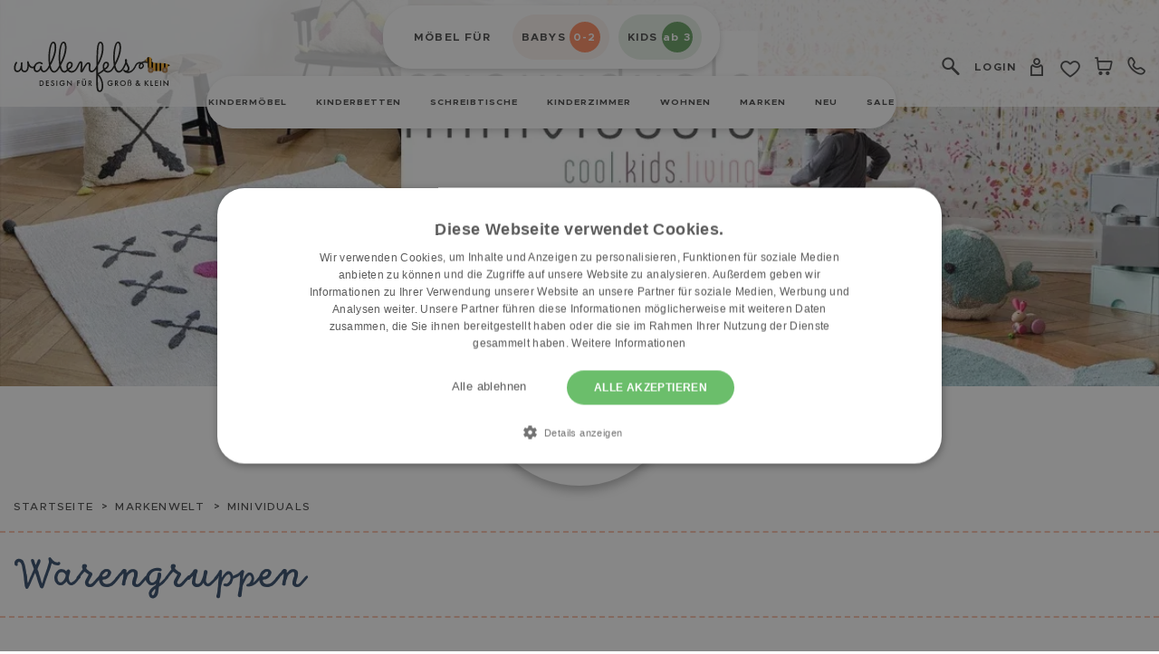

--- FILE ---
content_type: text/html; charset=UTF-8
request_url: https://www.wallenfels.com/markenwelt/minividuals.html
body_size: 115974
content:
<!doctype html>
<html lang="de">
<head >
    <meta charset="utf-8"/>
<meta name="title" content="Minividuals | Markenwelt | wallenfels.com"/>
<meta name="description" content="Kindermöbel Qualität von wallenfels.com. Wir haben die riesige Auswahl an Kinderbetten, Schränken und Schreibtische für dein Kinderzimmer."/>
<meta name="robots" content="INDEX,FOLLOW"/>
<meta name="viewport" content="width=device-width, initial-scale=1"/>
<title>Minividuals | Markenwelt | wallenfels.com</title>
<link  rel="stylesheet" type="text/css"  media="all" href="https://cdn.wallenfels.com/static/version1768881820/frontend/Paket24/wallenfels/de_DE/Netzkollektiv_EasyCredit/css/easycredit.css" />
<link  rel="stylesheet" type="text/css"  media="all" href="https://cdn.wallenfels.com/static/version1768881820/frontend/Paket24/wallenfels/de_DE/Netzkollektiv_EasyCredit/css/easycredit-marketing.css" />
<link  rel="stylesheet" type="text/css"  media="all" href="https://cdn.wallenfels.com/static/version1768881820/frontend/Paket24/wallenfels/de_DE/css/styles.css" />
<link  rel="stylesheet" type="text/css"  media="all" href="https://cdn.wallenfels.com/static/version1768881820/frontend/Paket24/wallenfels/de_DE/Amasty_MostviewedHyva/css/swiper.min.css" />
<link  rel="stylesheet" type="text/css"  media="all" href="https://cdn.wallenfels.com/static/version1768881820/frontend/Paket24/wallenfels/de_DE/PayU_PaymentGateway/css/payu.css" />


<link rel="preload" as="font" crossorigin="anonymous" href="https://cdn.wallenfels.com/static/version1768881820/frontend/Paket24/wallenfels/de_DE/fonts/metropolis/Metropolis-Regular.woff2" />
<link rel="preload" as="font" crossorigin="anonymous" href="https://cdn.wallenfels.com/static/version1768881820/frontend/Paket24/wallenfels/de_DE/fonts/metropolis/Metropolis-Bold.woff2" />
<link rel="preload" as="font" crossorigin="anonymous" href="https://cdn.wallenfels.com/static/version1768881820/frontend/Paket24/wallenfels/de_DE/fonts/metropolis/Metropolis-SemiBold.woff2" />
<link rel="preload" as="font" crossorigin="anonymous" href="https://cdn.wallenfels.com/static/version1768881820/frontend/Paket24/wallenfels/de_DE/fonts/metropolis/Metropolis-Medium.woff2" />
<link rel="preload" as="font" crossorigin="anonymous" href="https://cdn.wallenfels.com/static/version1768881820/frontend/Paket24/wallenfels/de_DE/fonts/metropolis/Metropolis-Light.woff2" />
<link rel="preload" as="font" crossorigin="anonymous" href="https://cdn.wallenfels.com/static/version1768881820/frontend/Paket24/wallenfels/de_DE/fonts/goodlife/Goodlife-Script-Web.woff2" />
<link  href="https://cdn.wallenfels.com/static/version1768881820/frontend/Paket24/wallenfels/de_DE/fonts/icon/icomoon.woff?kxm5ac" />
<link  rel="canonical" href="https://www.wallenfels.com/markenwelt/minividuals.html" />
<link  rel="icon" type="image/x-icon" href="https://cdn.wallenfels.com/media/favicon/stores/1/android-icon-48x48.png" />
<link  rel="shortcut icon" type="image/x-icon" href="https://cdn.wallenfels.com/media/favicon/stores/1/android-icon-48x48.png" />
        <!-- Meta Pixel Code -->

<noscript><img height="1" width="1" style="display:none"
src="https://www.facebook.com/tr?id=1213216085406458&ev=PageView&noscript=1"
/></noscript>
<!-- End Meta Pixel Code -->        <script exclude-this-tag="text/x-magento-template">
        window.getWpGA4Cookie = function(name) {
            match = document.cookie.match(new RegExp(name + '=([^;]+)'));
            if (match) return decodeURIComponent(match[1].replace(/\+/g, ' ')) ;
        };

        window.dataLayer = window.dataLayer || [];
                var dl4Objects = [{"pageName":"Minividuals | Markenwelt | wallenfels.com","pageType":"category","google_tag_params":{"ecomm_pagetype":"category","ecomm_category":"Markenwelt\/Minividuals"}}];
        for (var i in dl4Objects) {
            window.dataLayer.push({ecommerce: null});
            window.dataLayer.push(dl4Objects[i]);
        }
                var wpGA4Cookies = ['wp_ga4_user_id','wp_ga4_customerGroup'];
        wpGA4Cookies.map(function(cookieName) {
            var cookieValue = window.getWpGA4Cookie(cookieName);
            if (cookieValue) {
                var dl4Object = {};
                dl4Object[cookieName.replace('wp_ga4_', '')] = cookieValue;
                window.dataLayer.push(dl4Object);
            }
        });
    </script>

    <!-- Google Tag Manager -->
<script exclude-this-tag="text/x-magento-template">(function(w,d,s,l,i){w[l]=w[l]||[];w[l].push({'gtm.start':
new Date().getTime(),event:'gtm.js'});var f=d.getElementsByTagName(s)[0],
j=d.createElement(s),dl=l!='dataLayer'?'&l='+l:'';j.async=true;j.src=
'https://www.googletagmanager.com/gtm.js?id='+i+dl;f.parentNode.insertBefore(j,f);
})(window,document,'script','dataLayer','GTM-TRXCW9S');</script>
<!-- End Google Tag Manager --><!-- added by Trusted Shops app: Start -->

<!-- End -->







</head>
<body class="pl-thm-paket24 pl-thm-paket24-wallenfels page-with-filter category-brands page-products categorypath-markenwelt-minividuals category-minividuals header-transparent catalog-category-view page-layout-1column" id="html-body">
<!-- Google Tag Manager (noscript) -->
<noscript><iframe src="https://www.googletagmanager.com/ns.html?id=GTM-TRXCW9S"
height="0" width="0" style="display:none;visibility:hidden"></iframe></noscript>
<!-- End Google Tag Manager (noscript) -->
<div
            class="ambanners ambanner-10"
        data-position="10"
        data-bannerid=""
        data-role="amasty-banner-container"
></div>
<input name="form_key" type="hidden" value="ksvR9dgRrp4cIsFL" />
    <noscript>
        <section class="message global noscript border-b-2 border-blue-500 bg-blue-50 shadow-none m-0 px-0 rounded-none font-normal">
            <div class="container text-center">
                <p>
                    <strong>JavaScript scheint in Ihrem Browser deaktiviert zu sein.</strong>
                    <span>
                        Um unsere Website in bester Weise zu erfahren, aktivieren Sie Javascript in Ihrem Browser.                    </span>
                </p>
            </div>
        </section>
    </noscript>



<div class="widget block block-static-block">
    </div>
<div class="widget block block-static-block">
    </div>
<div class="widget block block-static-block">
    </div>



<div class="page-wrapper"><header id="page_header" class="page-header"><a class="action skip sr-only focus:not-sr-only focus:absolute focus:z-40 focus:bg-white
   contentarea"
   href="#contentarea">
    <span>
        Zum Inhalt springen    </span>
</a>

<div id="header"
     class="relative z-30"
     x-data="initHeader()"
     @private-content-loaded.window="getData(event.detail.data)"
>
    <div class="header-main container flex flex-wrap items-center w-full py-3.5 lg:py-1.5 mx-auto max-lg:px-5">
        <!--Logo-->
        <div class="w-[42%] max-lg:max-w-28 lg:w-[17%] pr-5 xl:pr-10">
    <a
        class="flex items-center"
        href="https://www.wallenfels.com/"
        aria-label="Zur&#x20;Startseite&#x20;gehen"
    >
        <img
            src="https://cdn.wallenfels.com/media/logo/websites/1/ws-logo-de.svg"
            alt="wallenfels.com"
            width="200"            height="64"        />
            </a>
</div>

        <!--Main Navigation-->
        <div class="w-[14%] lg:hidden">
                    </div>
        <div class="w-full lg:w-[61%] max-lg:order-4">
            <div class="custom-nav-top">
                <style>.cmsb208-ml-1 {
margin-left: 0.25rem
}
.cmsb208-mr-2 {
margin-right: 0.5rem
}
.cmsb208-mr-2\.5 {
margin-right: 0.625rem
}
.cmsb208-flex {
display: flex
}
.cmsb208-h-6 {
height: 1.5rem
}
.cmsb208-w-6 {
width: 1.5rem
}
.cmsb208-items-center {
align-items: center
}
.cmsb208-justify-center {
justify-content: center
}
.cmsb208-rounded-26 {
border-radius: 26px
}
.cmsb208-rounded-full {
border-radius: 9999px
}
.cmsb208-bg-theme-green {
--tw-bg-opacity: 1;
background-color: rgb(107 163 103 / var(--tw-bg-opacity))
}
.cmsb208-bg-theme-greenlight {
--tw-bg-opacity: 1;
background-color: rgb(230 239 229 / var(--tw-bg-opacity))
}
.cmsb208-bg-theme-orange {
--tw-bg-opacity: 1;
background-color: rgb(255 143 101 / var(--tw-bg-opacity))
}
.cmsb208-bg-theme-orangelight {
--tw-bg-opacity: 1;
background-color: rgb(252 243 239 / var(--tw-bg-opacity))
}
.cmsb208-p-2 {
padding: 0.5rem
}
.cmsb208-p-2\.5 {
padding: 0.625rem
}
.cmsb208-px-2 {
padding-left: 0.5rem;
padding-right: 0.5rem
}
.cmsb208-px-2\.5 {
padding-left: 0.625rem;
padding-right: 0.625rem
}
.cmsb208-px-6 {
padding-left: 1.5rem;
padding-right: 1.5rem
}
.cmsb208-py-2 {
padding-top: 0.5rem;
padding-bottom: 0.5rem
}
.cmsb208-font-bold {
font-family: Metropolis-Bold, sans-serif
}
.cmsb208-text-xs {
font-size: 12px;
line-height: 15px;
letter-spacing: 1.2px
}
.cmsb208-text-xsmall {
font-size: 8px;
line-height: 10px;
letter-spacing: 0.8px
}
.cmsb208-font-bold {
font-weight: normal
}
.cmsb208-text-white {
--tw-text-opacity: 1;
color: rgb(255 255 255 / var(--tw-text-opacity))
}
@media (min-width: 1024px) {
.cmsb208-lg\:h-\[34px\] {
height: 34px
}
.cmsb208-lg\:w-\[34px\] {
width: 34px
}
.cmsb208-lg\:text-xs {
font-size: 12px;
line-height: 15px;
letter-spacing: 1.2px
}
}
@media (min-width: 1536px) {
.cmsb208-\32xl\:text-custom-xs {
font-size: 15px;
line-height: 18px;
letter-spacing: 1.5px
}
}
@media (max-width: 767px) {
.cmsb208-max-md\:mb-3 {
margin-bottom: 0.75rem
}
.cmsb208-max-md\:mb-3\.5 {
margin-bottom: 0.875rem
}
.cmsb208-max-md\:w-full {
width: 100%
}
.cmsb208-max-md\:flex-wrap {
flex-wrap: wrap
}
.cmsb208-max-md\:text-center {
text-align: center
}
.cmsb208-max-md\:text-small {
font-size: 11px;
line-height: 13px;
letter-spacing: 1.1px
}
}</style>
<div data-content-type="html" data-appearance="default" data-element="main" data-decoded="true"><div x-data="{ activeTab: '' }" class="cmsb208-text-xs cmsb208-2xl:text-custom-xs cmsb208-font-bold cmsb208-p-2.5">
    <ul class="cmsb208-flex cmsb208-items-center cmsb208-justify-center cmsb208-max-md:flex-wrap">
        <li class="cmsb208-px-6 cmsb208-max-md:text-small cmsb208-max-md:w-full cmsb208-max-md:text-center cmsb208-max-md:mb-3.5">MÖBEL FÜR</li>
        <li
            x-bind:class="{ 'active': activeTab === 'babys' }"
            class="top-parent-menu cmsb208-rounded-26 cmsb208-py-2 cmsb208-px-2.5 cmsb208-mr-2.5 cmsb208-bg-theme-orangelight"
        >
            <a  class="cmsb208-flex cmsb208-items-center"
                x-on:click="activeTab = 'babys';menuTabClick($event,'babys')"
                href="https://www.wallenfels.com/babys" aria-label="babys"
            >
                BABYS
                <span
                    class="cmsb208-flex cmsb208-items-center cmsb208-justify-center cmsb208-bg-theme-orange cmsb208-rounded-full cmsb208-text-xsmall cmsb208-lg:text-xs cmsb208-text-white cmsb208-h-6 cmsb208-w-6 cmsb208-lg:h-[34px] cmsb208-lg:w-[34px] cmsb208-ml-1"
                >
                    0-2
                </span>
            </a>
        </li>
        <li
            x-bind:class="{ 'active': activeTab === 'kids' }"
            class="top-parent-menu2 cmsb208-rounded-26 cmsb208-py-2 cmsb208-px-2.5 cmsb208-mr-2.5 cmsb208-bg-theme-greenlight"
        >
            <a  class="cmsb208-flex cmsb208-items-center"
                x-on:click="activeTab = 'kids';menuTabClick($event,'kids')"
                href="https://www.wallenfels.com/kids" aria-label="kids"
            >
                KIDS
                <span
                    class="cmsb208-flex cmsb208-items-center cmsb208-justify-center cmsb208-bg-theme-green cmsb208-rounded-full cmsb208-text-xsmall cmsb208-lg:text-xs cmsb208-text-white cmsb208-h-6 cmsb208-w-6 cmsb208-lg:h-[34px] cmsb208-lg:w-[34px] cmsb208-ml-1"
                >
                    ab 3
                </span>
            </a>
        </li>
    </ul>
</div>
</div>            </div>
            
    <div x-data="initTopmenuDesktopFactory()"  @mouseleave="onMouseLeave"
         class="
            hyva-topmenu-desktop            navigation order-last hidden w-full mt-2 lg:block
        "
    >
        <nav
            class="snowdog-topmenu-desktop text-[10px] tracking-[1px] 2xl:text-xs uppercase"
            aria-label="Hauptmen&#xFC;"
        >
            <ul class="topmenu-inner flex justify-center custom-box-shadow bg-white rounded-[59px] px-3.5 2xl:px-16">
                                                        <li class="inline-block px-1.5 xl:px-4 first-of-type:pl-0 last-of-type:pr-0
                                                    "
                        @mouseenter="openSubmenuId = '5824';handleMouseEnter('5824')"
                        @keydown.escape="onSubmenuEscape"
                    >
                        <div class="group menu-parent font-bold leading-[58px] "
                             :class="{
                                'snowdog-menu-text-hover' : openSubmenuId === '5824'
                            }"
                        >
                            <a href="https://www.wallenfels.com/kinder.html"
    class="snowdog-menu-link "
            data-menu="menu-5824"
    >
    Kindermöbel</a>
                        </div>
                                                    <div class="relative">
                                <button
                                    type="button"
                                    class="sr-only absolute -translate-y-1/2 h-5 w-5 focus:not-sr-only focus:absolute"
                                    x-ref="sr-button-5824"
                                    :aria-expanded="openSubmenuId === '5824' ? 'true' : 'false'"
                                    @click="toggleSubmenu('5824')"
                                >
                                    <svg xmlns="http://www.w3.org/2000/svg" viewBox="0 0 20 20" fill="currentColor" class="h-5 w-5" width="25" height="25" aria-hidden="true">
  <path fill-rule="evenodd" d="M5.293 7.293a1 1 0 011.414 0L10 10.586l3.293-3.293a1 1 0 111.414 1.414l-4 4a1 1 0 01-1.414 0l-4-4a1 1 0 010-1.414z" clip-rule="evenodd"/>
</svg>
                                    <span class="sr-only">
                                        Toggle submenu for Kindermöbel                                    </span>
                                </button>
                            </div>
                                                                <div
            x-ref="submenu-5824"
            class="sub-menu text-black absolute left-0 w-full md:z-[-1] md:mt-[-29px] "
            :class="{
                'hidden' : openSubmenuId !== '5824'
            }"
            x-cloak
        >
            <div
                :class="{
                'flex' : openSubmenuId === '5824'
            }" class="h-[500px] overflow-y-auto custom-scrollbar"
            >
                <div class="menu-inner flex w-full font-semibold py-14 pl-5 2xl:pl-10 tracking-[1.8px]">
                    <div class="menu-parent-title text-custom4 font-custom text-theme-purple capitalize hidden w-1/2 pr-4 break-words lg:block xl:text-custom5 2xl:text-custom3">Kindermöbel</div>
                    <ul class="w-1/2" title="Submenu for Kinderm&#xF6;bel"
                        x-ref="submenu-ul-5824">
                                                                                <li data-image-url="https://cdn.wallenfels.com/media/snowdog/menu/node/m/y/my_house_kinderzimmer_hausbett_2_tuerer_ambiente_02_2.jpg"
                                @mouseenter="updateImageUrl(event)"
                                class=""
                            >
                                <div
                                    class="group font-semibold py-0.5 "
                                    :class="{ 'active': activeInnerSubMenu === '5825' }"
                                    @mouseenter="showInnerSubMenu('5825')"
                                    @click="showInnerSubMenu('5825')"
                                >
                                    <a href="https://www.wallenfels.com/kinder/schlafen.html"
    class="snowdog-menu-link "
            data-menu="menu-5825"
    >
    Kinderbetten</a>
                                </div>
                            </li>
                                                                                <li data-image-url="https://cdn.wallenfels.com/media/snowdog/menu/node/s/e/set_luna_pluto_weiss_pink_1.jpg"
                                @mouseenter="updateImageUrl(event)"
                                class=""
                            >
                                <div
                                    class="group font-semibold py-0.5 "
                                    :class="{ 'active': activeInnerSubMenu === '5840' }"
                                    @mouseenter="showInnerSubMenu('5840')"
                                    @click="showInnerSubMenu('5840')"
                                >
                                    <a href="https://www.wallenfels.com/kinder/lernen.html"
    class="snowdog-menu-link "
            data-menu="menu-5840"
    >
    Schreibtisch &amp; Schule</a>
                                </div>
                            </li>
                                                                                <li data-image-url="https://cdn.wallenfels.com/media/snowdog/menu/node/s/i/sitzgruppen_1.jpg"
                                @mouseenter="updateImageUrl(event)"
                                class=""
                            >
                                <div
                                    class="group font-semibold py-0.5 "
                                    :class="{ 'active': activeInnerSubMenu === '5847' }"
                                    @mouseenter="showInnerSubMenu('5847')"
                                    @click="showInnerSubMenu('5847')"
                                >
                                    <a href="https://www.wallenfels.com/kinder/sitzen.html"
    class="snowdog-menu-link "
            data-menu="menu-5847"
    >
    Kindersofas &amp; Sitzmöbel</a>
                                </div>
                            </li>
                                                                                <li data-image-url="https://cdn.wallenfels.com/media/snowdog/menu/node/s/c/schrank_1.jpg"
                                @mouseenter="updateImageUrl(event)"
                                class=""
                            >
                                <div
                                    class="group font-semibold py-0.5 "
                                    :class="{ 'active': activeInnerSubMenu === '5853' }"
                                    @mouseenter="showInnerSubMenu('5853')"
                                    @click="showInnerSubMenu('5853')"
                                >
                                    <a href="https://www.wallenfels.com/kinder/wohnen-aufbewahren.html"
    class="snowdog-menu-link "
            data-menu="menu-5853"
    >
    Schränke &amp; Regale</a>
                                </div>
                            </li>
                                                                                <li data-image-url=""
                                @mouseenter="updateImageUrl(event)"
                                class=""
                            >
                                <div
                                    class="group font-semibold py-0.5 "
                                    :class="{ 'active': activeInnerSubMenu === '5859' }"
                                    @mouseenter="showInnerSubMenu('5859')"
                                    @click="showInnerSubMenu('5859')"
                                >
                                    
    <a href="#"
        class="snowdog-menu-link "
                    data-menu="menu-5859"
                        data-menu="menu-5859"    >
        Wohnen &amp; Dekoration    </a>
                                </div>
                            </li>
                                                                                <li data-image-url="https://cdn.wallenfels.com/media/snowdog/menu/node/k/i/kinderzimmer-sets_1.jpg"
                                @mouseenter="updateImageUrl(event)"
                                class=""
                            >
                                <div
                                    class="group font-semibold py-0.5 "
                                    :class="{ 'active': activeInnerSubMenu === '5904' }"
                                    @mouseenter="showInnerSubMenu('5904')"
                                    @click="showInnerSubMenu('5904')"
                                >
                                    <a href="https://www.wallenfels.com/kinder/kinderzimmer-sets.html"
    class="snowdog-menu-link "
            data-menu="menu-5904"
    >
    Kinderzimmer Sets</a>
                                </div>
                            </li>
                                                                                <li data-image-url="https://cdn.wallenfels.com/media/snowdog/menu/node/b/a/babybett_1.jpg"
                                @mouseenter="updateImageUrl(event)"
                                class=""
                            >
                                <div
                                    class="group font-semibold py-0.5 "
                                    :class="{ 'active': activeInnerSubMenu === '5908' }"
                                    @mouseenter="showInnerSubMenu('5908')"
                                    @click="showInnerSubMenu('5908')"
                                >
                                    <a href="https://www.wallenfels.com/babymoebel.html"
    class="snowdog-menu-link "
            data-menu="menu-5908"
    >
    Babymöbel</a>
                                </div>
                            </li>
                                            </ul>
                </div>
                <div class="inner-sub-menu bg-theme-yellowdark w-full font-medium">
                                                                    <div
                            x-ref="inner-sub-5825"
                            :class="{ 'hidden': activeInnerSubMenu !== '5825' }" class="inner-sub-menu bg-theme-yellowdark py-14 pr-10"
                        >
                                                <ul class="">
                                            <li class="py-0.5" data-image-url="https://cdn.wallenfels.com/media/snowdog/menu/node/2/0/200629-milo-natur-bodenh_he-ambiente_2k_1.jpg" @mouseenter="updateImageUrl(event)">
                    <a href="https://www.wallenfels.com/kinder/schlafen/hausbetten.html"
    class="snowdog-menu-link "
            data-menu="menu-5826"
    >
    Hausbetten</a>
                </li>
                                            <li class="py-0.5" data-image-url="https://cdn.wallenfels.com/media/snowdog/menu/node/l/i/lifetime_hochbett_schreibtischplatte_1.jpg" @mouseenter="updateImageUrl(event)">
                    <a href="https://www.wallenfels.com/kinder/schlafen/hochbetten.html"
    class="snowdog-menu-link "
            data-menu="menu-5827"
    >
    Hochbetten</a>
                </li>
                                            <li class="py-0.5" data-image-url="https://cdn.wallenfels.com/media/snowdog/menu/node/4/6/466034_my_house_etagenbett_ambiente_01_1_1_2k_1.jpg" @mouseenter="updateImageUrl(event)">
                    <a href="https://www.wallenfels.com/kinder/schlafen/etagenbetten.html"
    class="snowdog-menu-link "
            data-menu="menu-5828"
    >
    Etagenbetten</a>
                </li>
                                            <li class="py-0.5" data-image-url="https://cdn.wallenfels.com/media/snowdog/menu/node/w/a/wallenfels_finn_kojenbett_weiss_natur_neu_a_2_1.jpg" @mouseenter="updateImageUrl(event)">
                    <a href="https://www.wallenfels.com/kinder/schlafen/kojenbetten.html"
    class="snowdog-menu-link "
            data-menu="menu-5829"
    >
    Kojenbetten</a>
                </li>
                                            <li class="py-0.5" data-image-url="https://cdn.wallenfels.com/media/snowdog/menu/node/n/a/naturekid_basisbett_lilly_wei__ambientebild_1500x844_1.jpg" @mouseenter="updateImageUrl(event)">
                    <a href="https://www.wallenfels.com/kinder/schlafen/betten-mit-bodennaehe.html"
    class="snowdog-menu-link "
            data-menu="menu-5830"
    >
    Bodenbetten</a>
                </li>
                                            <li class="py-0.5" data-image-url="https://cdn.wallenfels.com/media/snowdog/menu/node/1/0/100257-100258-einzelbett-lisa-ambiente-1x1_3.jpg" @mouseenter="updateImageUrl(event)">
                    <a href="https://www.wallenfels.com/kinder/schlafen/sets.html"
    class="snowdog-menu-link "
            data-menu="menu-5831"
    >
    Klassische Betten</a>
                </li>
                                            <li class="py-0.5" data-image-url="https://cdn.wallenfels.com/media/snowdog/menu/node/t/r/tr_umeland-jugendmatratze-waldduft_3.jpg" @mouseenter="updateImageUrl(event)">
                    <a href="https://www.wallenfels.com/kinder/matratzen-zubehoer.html"
    class="snowdog-menu-link "
            data-menu="menu-5832"
    >
    Betten Zubehör</a>
                </li>
                    </ul>
                            </div>
                                                                    <div
                            x-ref="inner-sub-5840"
                            :class="{ 'hidden': activeInnerSubMenu !== '5840' }" class="inner-sub-menu bg-theme-yellowdark py-14 pr-10"
                        >
                                                <ul class="">
                                            <li class="py-0.5" data-image-url="https://cdn.wallenfels.com/media/snowdog/menu/node/n/a/naturekid_luna_schreibtisch_1_2.jpg" @mouseenter="updateImageUrl(event)">
                    <a href="https://www.wallenfels.com/kinder/lernen/schreibtische.html"
    class="snowdog-menu-link "
            data-menu="menu-5841"
    >
    Kinderschreibtische</a>
                </li>
                                            <li class="py-0.5" data-image-url="https://cdn.wallenfels.com/media/snowdog/menu/node/3/3/330015_330016_nova_ambiente_1_1_01_2k_1.jpg" @mouseenter="updateImageUrl(event)">
                    <a href="https://www.wallenfels.com/kinder/lernen/schreibtischstuehle.html"
    class="snowdog-menu-link "
            data-menu="menu-5842"
    >
    Schreibtischstühle &amp; Hocker</a>
                </li>
                                            <li class="py-0.5" data-image-url="https://cdn.wallenfels.com/media/snowdog/menu/node/3/3/330011_set_luna_pluto_weiss_pink_ambiente_2_1_1_2k_1.jpg" @mouseenter="updateImageUrl(event)">
                    <a href="https://www.wallenfels.com/kinder/lernen/sets.html"
    class="snowdog-menu-link "
            data-menu="menu-5843"
    >
    Schreibtisch Sets</a>
                </li>
                                            <li class="py-0.5" data-image-url="https://cdn.wallenfels.com/media/snowdog/menu/node/p/a/paidi_jaro_container_kreideweiss_kissen_brombeer2_1.jpg" @mouseenter="updateImageUrl(event)">
                    <a href="https://www.wallenfels.com/kinder/lernen/schreibtisch-container.html"
    class="snowdog-menu-link "
            data-menu="menu-5844"
    >
    Rollcontainer &amp; Aufbewahrung</a>
                </li>
                                            <li class="py-0.5" data-image-url="https://cdn.wallenfels.com/media/snowdog/menu/node/l/i/lifetime_schreibtischlampe_retrolampe_8154_1.jpg" @mouseenter="updateImageUrl(event)">
                    <a href="https://www.wallenfels.com/kinder/lernen/schreibtischlampen.html"
    class="snowdog-menu-link "
            data-menu="menu-5845"
    >
    Schreibtischlampen</a>
                </li>
                                            <li class="py-0.5" data-image-url="https://cdn.wallenfels.com/media/snowdog/menu/node/p/a/paidi_marco_tablo_funktionsboard_dunkel_2_1.jpg" @mouseenter="updateImageUrl(event)">
                    <a href="https://www.wallenfels.com/kinder/lernen/schreibtischzubehor.html"
    class="snowdog-menu-link "
            data-menu="menu-5846"
    >
    Schreibtischzubehör</a>
                </li>
                    </ul>
                            </div>
                                                                    <div
                            x-ref="inner-sub-5847"
                            :class="{ 'hidden': activeInnerSubMenu !== '5847' }" class="inner-sub-menu bg-theme-yellowdark py-14 pr-10"
                        >
                                                <ul class="">
                                            <li class="py-0.5" data-image-url="https://cdn.wallenfels.com/media/snowdog/menu/node/p/a/palettenmodul_ambientebild_bunt_16zu9_1.jpg" @mouseenter="updateImageUrl(event)">
                    <a href="https://www.wallenfels.com/kinder/sitzen/sessel.html"
    class="snowdog-menu-link "
            data-menu="menu-5848"
    >
    Sessel &amp; Sofas</a>
                </li>
                                            <li class="py-0.5" data-image-url="https://cdn.wallenfels.com/media/snowdog/menu/node/n/a/naturekid_sitzmodul_sofakombination_c_blau_4_teilig_1.jpg" @mouseenter="updateImageUrl(event)">
                    <a href="https://www.wallenfels.com/kinder/sitzen/kindersitzgruppen.html"
    class="snowdog-menu-link "
            data-menu="menu-5849"
    >
    Kindersitzgruppen</a>
                </li>
                                            <li class="py-0.5" data-image-url="https://cdn.wallenfels.com/media/snowdog/menu/node/2/0/200715-fino-sessel-wei_-ambiente_2k_1_1.jpg" @mouseenter="updateImageUrl(event)">
                    <a href="https://www.wallenfels.com/kinder/sitzen/kinderstuehle-hocker-pendelhocker.html"
    class="snowdog-menu-link "
            data-menu="menu-5850"
    >
    Kinderstühle &amp; -hocker</a>
                </li>
                                            <li class="py-0.5" data-image-url="https://cdn.wallenfels.com/media/snowdog/menu/node/b/9/b9bb56a9-0160-4fef-af90-9ae5d7b69ef4_1500x1500_1.jpg" @mouseenter="updateImageUrl(event)">
                    <a href="https://www.wallenfels.com/kinder/sitzen/sitzkissen-polster.html"
    class="snowdog-menu-link "
            data-menu="menu-5851"
    >
    Sitzkissen</a>
                </li>
                                            <li class="py-0.5" data-image-url="https://cdn.wallenfels.com/media/snowdog/menu/node/1/0/100226_sitzbank_bahia_ambi1_1_01_2k_1.jpg" @mouseenter="updateImageUrl(event)">
                    <a href="#"
    class="snowdog-menu-link "
            data-menu="menu-5852"
    >
    Sitzbänke &amp; Truhen</a>
                </li>
                    </ul>
                            </div>
                                                                    <div
                            x-ref="inner-sub-5853"
                            :class="{ 'hidden': activeInnerSubMenu !== '5853' }" class="inner-sub-menu bg-theme-yellowdark py-14 pr-10"
                        >
                                                <ul class="">
                                            <li class="py-0.5" data-image-url="https://cdn.wallenfels.com/media/snowdog/menu/node/b/v/bv9098dr3wh_mo_kleiderschrank_lina_3_t_rer_ambi01_1_1_2k_1.jpg" @mouseenter="updateImageUrl(event)">
                    <a href="https://www.wallenfels.com/kinder/wohnen-aufbewahren/schraenke.html"
    class="snowdog-menu-link "
            data-menu="menu-5854"
    >
    Kleiderschränke</a>
                </li>
                                            <li class="py-0.5" data-image-url="https://cdn.wallenfels.com/media/snowdog/menu/node/n/a/naturekid_cory_regal_freistehend_q_1.jpg" @mouseenter="updateImageUrl(event)">
                    <a href="https://www.wallenfels.com/kinder/wohnen-aufbewahren/anbauwaende-module.html"
    class="snowdog-menu-link "
            data-menu="menu-5855"
    >
    Standregale</a>
                </li>
                                            <li class="py-0.5" data-image-url="https://cdn.wallenfels.com/media/snowdog/menu/node/o/m/omar03whbb-mo_nuri_buecherregal_ambiente_1x1_1.jpg" @mouseenter="updateImageUrl(event)">
                    <a href="https://www.wallenfels.com/kinder/wohnen-aufbewahren/regale.html"
    class="snowdog-menu-link "
            data-menu="menu-5856"
    >
    Wandregale</a>
                </li>
                                            <li class="py-0.5" data-image-url="https://cdn.wallenfels.com/media/snowdog/menu/node/p/a/paidi_ylvie_anbauwand_weiss_birke_jugendzimmer_2_1.jpg" @mouseenter="updateImageUrl(event)">
                    <a href="https://www.wallenfels.com/kinder/wohnen-aufbewahren/tv-elemente.html"
    class="snowdog-menu-link "
            data-menu="menu-5857"
    >
    Boards</a>
                </li>
                                            <li class="py-0.5" data-image-url="https://cdn.wallenfels.com/media/snowdog/menu/node/1/0/100297_cory_kommode_gro__ambiente_1_1_2k_1.jpg" @mouseenter="updateImageUrl(event)">
                    <a href="https://www.wallenfels.com/kinder/wohnen-aufbewahren/kommoden.html"
    class="snowdog-menu-link "
            data-menu="menu-5858"
    >
    Kommoden</a>
                </li>
                    </ul>
                            </div>
                                                                    <div
                            x-ref="inner-sub-5859"
                            :class="{ 'hidden': activeInnerSubMenu !== '5859' }" class="inner-sub-menu bg-theme-yellowdark py-14 pr-10"
                        >
                                                <ul class="">
                                            <li class="py-0.5" data-image-url="https://cdn.wallenfels.com/media/snowdog/menu/node/s/c/schrank_1.jpg" @mouseenter="updateImageUrl(event)">
                    <a href="https://www.wallenfels.com/kinder/wohnen-aufbewahren.html"
    class="snowdog-menu-link "
            data-menu="menu-5860"
    >
    Regale, Kommoden &amp; Boards</a>
                </li>
                                            <li class="py-0.5" data-image-url="https://cdn.wallenfels.com/media/snowdog/menu/node/s/i/sitzgruppen_1.jpg" @mouseenter="updateImageUrl(event)">
                    <a href="https://www.wallenfels.com/kinder/sitzen.html"
    class="snowdog-menu-link "
            data-menu="menu-5869"
    >
    Kindersofas &amp; Sitzmöbel</a>
                </li>
                                            <li class="py-0.5" data-image-url="https://cdn.wallenfels.com/media/snowdog/menu/node/t/e/teppiche-kids.jpg" @mouseenter="updateImageUrl(event)">
                    <a href="https://www.wallenfels.com/kinder/textilien.html"
    class="snowdog-menu-link "
            data-menu="menu-5875"
    >
    Teppiche &amp; Textilien</a>
                </li>
                                            <li class="py-0.5" data-image-url="https://cdn.wallenfels.com/media/snowdog/menu/node/l/i/licht-deko-kids.jpg" @mouseenter="updateImageUrl(event)">
                    <a href="https://www.wallenfels.com/kinder/accessoires.html"
    class="snowdog-menu-link "
            data-menu="menu-5883"
    >
    Deko &amp; Aufbewahrung</a>
                </li>
                                            <li class="py-0.5" data-image-url="https://cdn.wallenfels.com/media/snowdog/menu/node/t/a/tapeten_1.jpg" @mouseenter="updateImageUrl(event)">
                    <a href="https://www.wallenfels.com/kinder/fototapeten-und-bilder.html"
    class="snowdog-menu-link "
            data-menu="menu-5887"
    >
    Wanddekoration</a>
                </li>
                                            <li class="py-0.5" data-image-url="https://cdn.wallenfels.com/media/snowdog/menu/node/s/p/spiel_1.jpg" @mouseenter="updateImageUrl(event)">
                    <a href="https://www.wallenfels.com/kinder/spiel-sport.html"
    class="snowdog-menu-link "
            data-menu="menu-5891"
    >
    Spiel &amp; Sport</a>
                </li>
                    </ul>
                            </div>
                                                                    <div
                            x-ref="inner-sub-5904"
                            :class="{ 'hidden': activeInnerSubMenu !== '5904' }" class="inner-sub-menu bg-theme-yellowdark py-14 pr-10"
                        >
                                                <ul class="">
                                            <li class="py-0.5" data-image-url="https://cdn.wallenfels.com/media/snowdog/menu/node/k/i/kinderzimmer_myhouse_hausbett_ambiente_1_1_2k_3_1.jpg" @mouseenter="updateImageUrl(event)">
                    <a href="https://www.wallenfels.com/kinder/kinderzimmer-sets/spar-sets-mit-hausbett.html"
    class="snowdog-menu-link "
            data-menu="menu-5905"
    >
    Kinderzimmer Sets Hausbett</a>
                </li>
                                            <li class="py-0.5" data-image-url="https://cdn.wallenfels.com/media/snowdog/menu/node/k/i/kinderzimmer_myhouse_etagenbett_ambiente_1_1_2k_1_1.jpg" @mouseenter="updateImageUrl(event)">
                    <a href="https://www.wallenfels.com/kinder/kinderzimmer-sets/spar-sets-mit-kojenbett-hochbett-etagenbett.html"
    class="snowdog-menu-link "
            data-menu="menu-5906"
    >
    Kinderzimmer Sets Etagenbett &amp; Hochbett </a>
                </li>
                                            <li class="py-0.5" data-image-url="https://cdn.wallenfels.com/media/snowdog/menu/node/b/a/babyzimmer_1.jpg" @mouseenter="updateImageUrl(event)">
                    <a href="https://www.wallenfels.com/babymoebel/sets.html"
    class="snowdog-menu-link "
            data-menu="menu-5907"
    >
    Babymöbel Sets</a>
                </li>
                    </ul>
                            </div>
                                                                    <div
                            x-ref="inner-sub-5908"
                            :class="{ 'hidden': activeInnerSubMenu !== '5908' }" class="inner-sub-menu bg-theme-yellowdark py-14 pr-10"
                        >
                                                <ul class="">
                                            <li class="py-0.5" data-image-url="https://cdn.wallenfels.com/media/snowdog/menu/node/1/0/100256_babybett_acryl_lisa_ambi01_1_1.jpg" @mouseenter="updateImageUrl(event)">
                    <a href="https://www.wallenfels.com/babymoebel/schlafen.html"
    class="snowdog-menu-link "
            data-menu="menu-5909"
    >
    Babybetten</a>
                </li>
                                            <li class="py-0.5" data-image-url="https://cdn.wallenfels.com/media/snowdog/menu/node/p/a/paidi_sten_babybett_als_juniorbett_70x140cm_grau_eiche_2_2.jpg" @mouseenter="updateImageUrl(event)">
                    <a href="https://www.wallenfels.com/babymoebel/babymatratzen-zubehoer/matratzen-fuer-babys.html"
    class="snowdog-menu-link "
            data-menu="menu-5917"
    >
    Babymatratzen</a>
                </li>
                                            <li class="py-0.5" data-image-url="https://cdn.wallenfels.com/media/snowdog/menu/node/b/a/babyzimmer_1.jpg" @mouseenter="updateImageUrl(event)">
                    <a href="https://www.wallenfels.com/babymoebel/sets.html"
    class="snowdog-menu-link "
            data-menu="menu-5918"
    >
    Babymöbel Sets</a>
                </li>
                                            <li class="py-0.5" data-image-url="https://cdn.wallenfels.com/media/snowdog/menu/node/1/0/100210_wickelaufsatz_laslo_ambiente_1_1_2k_2_1.jpg" @mouseenter="updateImageUrl(event)">
                    <a href="https://www.wallenfels.com/babymoebel/wickeln-aufbewahren/wickelkommoden.html"
    class="snowdog-menu-link "
            data-menu="menu-5919"
    >
    Wickelkommoden</a>
                </li>
                                            <li class="py-0.5" data-image-url="https://cdn.wallenfels.com/media/snowdog/menu/node/b/b/bbg-bamb_11_1500x1500.jpg" @mouseenter="updateImageUrl(event)">
                    <a href="https://www.wallenfels.com/babymoebel/spielen-lernen.html"
    class="snowdog-menu-link "
            data-menu="menu-5920"
    >
    Spielen, Lernen &amp; Krabbeln</a>
                </li>
                                            <li class="py-0.5" data-image-url="https://cdn.wallenfels.com/media/snowdog/menu/node/1/0/100210_wickelaufsatz_laslo_ambiente_1_1_2k_2.jpg" @mouseenter="updateImageUrl(event)">
                    <a href="https://www.wallenfels.com/babymoebel/wickeln-aufbewahren.html"
    class="snowdog-menu-link "
            data-menu="menu-5926"
    >
    Wickeln &amp; Aufbewahren</a>
                </li>
                    </ul>
                            </div>
                                    </div>
                <div class="highlight-image w-full overflow-hidden">
                    <img class="block hover-menu-img h-full w-full object-cover" x-ref="menu-img"  src="" alt="Kinderm&#xF6;bel"/>
                </div>
            </div>
            <div class="nav-contact-info bg-theme-skylight2">
                <style>.cmsb207-mb-6 {
margin-bottom: 1.5rem
}
.cmsb207-mt-4 {
margin-top: 1rem
}
.cmsb207-flex {
display: flex
}
.cmsb207-w-80 {
width: 20rem
}
.cmsb207-cursor-pointer {
cursor: pointer
}
.cmsb207-bg-theme-skylight2 {
--tw-bg-opacity: 1;
background-color: rgb(230 236 244 / var(--tw-bg-opacity))
}
.cmsb207-px-6 {
padding-left: 1.5rem;
padding-right: 1.5rem
}
.cmsb207-py-6 {
padding-top: 1.5rem;
padding-bottom: 1.5rem
}
.cmsb207-pl-3 {
padding-left: 0.75rem
}
.cmsb207-pl-3\.5 {
padding-left: 0.875rem
}
.cmsb207-font-bold {
font-family: Metropolis-Bold, sans-serif
}
.cmsb207-font-custom {
font-family: Goodlife Script, sans-serif
}
.cmsb207-font-medium {
font-family: Metropolis-Medium, sans-serif
}
.cmsb207-text-\[20px\] {
font-size: 20px
}
.cmsb207-text-\[23px\] {
font-size: 23px
}
.cmsb207-text-custom {
font-size: 15px;
line-height: 22px;
letter-spacing: 0.75px
}
.cmsb207-text-custom3 {
font-size: 30px;
line-height: 40px
}
.cmsb207-font-bold {
font-weight: normal
}
.cmsb207-font-medium {
font-weight: 500
}
.cmsb207-leading-\[20px\] {
line-height: 20px
}
.cmsb207-text-theme-blue {
--tw-text-opacity: 1;
color: rgb(55 78 108 / var(--tw-text-opacity))
}
.cmsb207-text-theme-skydark {
--tw-text-opacity: 1;
color: rgb(121 189 219 / var(--tw-text-opacity))
}
@media (min-width: 640px) {
.cmsb207-sm\:w-\[390px\] {
width: 390px
}
}
@media (min-width: 1024px) {
.cmsb207-lg\:mb-9 {
margin-bottom: 2.25rem
}
.cmsb207-lg\:mt-5 {
margin-top: 1.25rem
}
.cmsb207-lg\:px-10 {
padding-left: 2.5rem;
padding-right: 2.5rem
}
}</style>
<div data-content-type="html" data-appearance="default" data-element="main" data-decoded="true"><div class="contact-info cmsb207-bg-theme-skylight2 cmsb207-text-custom cmsb207-leading-[20px] cmsb207-font-medium cmsb207-px-6 cmsb207-lg:px-10 cmsb207-py-6 cmsb207-w-80 cmsb207-sm:w-[390px]">
    <p class="cmsb207-text-theme-blue cmsb207-font-custom cmsb207-text-custom3">Hast du noch Fragen?</p>
    <div class="cmsb207-flex cmsb207-mt-4 cmsb207-lg:mt-5 cmsb207-mb-6 cmsb207-lg:mb-9 contact-inner">
        <span class="icon-phone cmsb207-text-theme-skydark cmsb207-text-[20px]"></span>
        <div class="cmsb207-pl-3.5">
            <a class="cmsb207-font-bold cmsb207-cursor-pointer" href="tel:+49 30 16 63 71 42" aria-label="Telefon">+49 30 16 63 71 42</a>
            <p>Wir sind immer gerne behilflich</p>
        </div>
    </div>
    <div class="cmsb207-flex contact-inner">
        <span class="icon-mail cmsb207-text-theme-skydark cmsb207-text-[23px]"></span>
        <div class="cmsb207-pl-3.5">
            <a class="cmsb207-font-bold cmsb207-cursor-pointer" href="mailto:mail@wallenfels.com" aria-label="mail@wallenfels.com">mail@wallenfels.com</a>
            <p>Der beste Weg zu einer <br>schnelleren Antwort</p>
        </div>
    </div>
</div></div>            </div>
        </div>
                            </li>
                                                        <li class="inline-block px-1.5 xl:px-4 first-of-type:pl-0 last-of-type:pr-0
                                                    "
                        @mouseenter="openSubmenuId = '5939';handleMouseEnter('5939')"
                        @keydown.escape="onSubmenuEscape"
                    >
                        <div class="group menu-parent font-bold leading-[58px] "
                             :class="{
                                'snowdog-menu-text-hover' : openSubmenuId === '5939'
                            }"
                        >
                            <a href="https://www.wallenfels.com/kinder/schlafen.html"
    class="snowdog-menu-link "
            data-menu="menu-5939"
    >
    Kinderbetten</a>
                        </div>
                                                    <div class="relative">
                                <button
                                    type="button"
                                    class="sr-only absolute -translate-y-1/2 h-5 w-5 focus:not-sr-only focus:absolute"
                                    x-ref="sr-button-5939"
                                    :aria-expanded="openSubmenuId === '5939' ? 'true' : 'false'"
                                    @click="toggleSubmenu('5939')"
                                >
                                    <svg xmlns="http://www.w3.org/2000/svg" viewBox="0 0 20 20" fill="currentColor" class="h-5 w-5" width="25" height="25" aria-hidden="true">
  <path fill-rule="evenodd" d="M5.293 7.293a1 1 0 011.414 0L10 10.586l3.293-3.293a1 1 0 111.414 1.414l-4 4a1 1 0 01-1.414 0l-4-4a1 1 0 010-1.414z" clip-rule="evenodd"/>
</svg>
                                    <span class="sr-only">
                                        Toggle submenu for Kinderbetten                                    </span>
                                </button>
                            </div>
                                                                <div
            x-ref="submenu-5939"
            class="sub-menu text-black absolute left-0 w-full md:z-[-1] md:mt-[-29px] "
            :class="{
                'hidden' : openSubmenuId !== '5939'
            }"
            x-cloak
        >
            <div
                :class="{
                'flex' : openSubmenuId === '5939'
            }" class="h-[500px] overflow-y-auto custom-scrollbar"
            >
                <div class="menu-inner flex w-full font-semibold py-14 pl-5 2xl:pl-10 tracking-[1.8px]">
                    <div class="menu-parent-title text-custom4 font-custom text-theme-purple capitalize hidden w-1/2 pr-4 break-words lg:block xl:text-custom5 2xl:text-custom3">Kinderbetten</div>
                    <ul class="w-1/2" title="Submenu for Kinderbetten"
                        x-ref="submenu-ul-5939">
                                                                                <li data-image-url="https://cdn.wallenfels.com/media/snowdog/menu/node/2/0/200629-milo-natur-bodenh_he-ambiente_2k_1.jpg"
                                @mouseenter="updateImageUrl(event)"
                                class=""
                            >
                                <div
                                    class="group font-semibold py-0.5 "
                                    :class="{ 'active': activeInnerSubMenu === '5940' }"
                                    @mouseenter="showInnerSubMenu('5940')"
                                    @click="showInnerSubMenu('5940')"
                                >
                                    <a href="https://www.wallenfels.com/kinder/schlafen/hausbetten.html"
    class="snowdog-menu-link "
            data-menu="menu-5940"
    >
    Hausbetten</a>
                                </div>
                            </li>
                                                                                <li data-image-url="https://cdn.wallenfels.com/media/snowdog/menu/node/l/i/lifetime_hochbett_schreibtischplatte_1.jpg"
                                @mouseenter="updateImageUrl(event)"
                                class=""
                            >
                                <div
                                    class="group font-semibold py-0.5 "
                                    :class="{ 'active': activeInnerSubMenu === '5941' }"
                                    @mouseenter="showInnerSubMenu('5941')"
                                    @click="showInnerSubMenu('5941')"
                                >
                                    <a href="https://www.wallenfels.com/kinder/schlafen/hochbetten.html"
    class="snowdog-menu-link "
            data-menu="menu-5941"
    >
    Hochbetten</a>
                                </div>
                            </li>
                                                                                <li data-image-url="https://cdn.wallenfels.com/media/snowdog/menu/node/4/6/466034_my_house_etagenbett_ambiente_01_1_1_2k.jpg"
                                @mouseenter="updateImageUrl(event)"
                                class=""
                            >
                                <div
                                    class="group font-semibold py-0.5 "
                                    :class="{ 'active': activeInnerSubMenu === '5942' }"
                                    @mouseenter="showInnerSubMenu('5942')"
                                    @click="showInnerSubMenu('5942')"
                                >
                                    <a href="https://www.wallenfels.com/kinder/schlafen/etagenbetten.html"
    class="snowdog-menu-link "
            data-menu="menu-5942"
    >
    Etagenbetten</a>
                                </div>
                            </li>
                                                                                <li data-image-url="https://cdn.wallenfels.com/media/snowdog/menu/node/w/a/wallenfels_finn_kojenbett_weiss_natur_neu_a_2_1.jpg"
                                @mouseenter="updateImageUrl(event)"
                                class=""
                            >
                                <div
                                    class="group font-semibold py-0.5 "
                                    :class="{ 'active': activeInnerSubMenu === '5943' }"
                                    @mouseenter="showInnerSubMenu('5943')"
                                    @click="showInnerSubMenu('5943')"
                                >
                                    <a href="https://www.wallenfels.com/kinder/schlafen/kojenbetten.html"
    class="snowdog-menu-link "
            data-menu="menu-5943"
    >
    Kojenbetten</a>
                                </div>
                            </li>
                                                                                <li data-image-url="https://cdn.wallenfels.com/media/snowdog/menu/node/n/a/naturekid_basisbett_lilly_wei__ambientebild_1500x844_1.jpg"
                                @mouseenter="updateImageUrl(event)"
                                class=""
                            >
                                <div
                                    class="group font-semibold py-0.5 "
                                    :class="{ 'active': activeInnerSubMenu === '5944' }"
                                    @mouseenter="showInnerSubMenu('5944')"
                                    @click="showInnerSubMenu('5944')"
                                >
                                    <a href="https://www.wallenfels.com/kinder/schlafen/betten-mit-bodennaehe.html"
    class="snowdog-menu-link "
            data-menu="menu-5944"
    >
    Bodenbetten</a>
                                </div>
                            </li>
                                                                                <li data-image-url="https://cdn.wallenfels.com/media/snowdog/menu/node/1/0/100257-100258-einzelbett-lisa-ambiente-1x1_3.jpg"
                                @mouseenter="updateImageUrl(event)"
                                class=""
                            >
                                <div
                                    class="group font-semibold py-0.5 "
                                    :class="{ 'active': activeInnerSubMenu === '5945' }"
                                    @mouseenter="showInnerSubMenu('5945')"
                                    @click="showInnerSubMenu('5945')"
                                >
                                    <a href="https://www.wallenfels.com/kinder/schlafen/sets.html"
    class="snowdog-menu-link "
            data-menu="menu-5945"
    >
    Klassische Betten</a>
                                </div>
                            </li>
                                                                                <li data-image-url="https://cdn.wallenfels.com/media/snowdog/menu/node/t/r/tr_umeland-jugendmatratze-waldduft_3.jpg"
                                @mouseenter="updateImageUrl(event)"
                                class=""
                            >
                                <div
                                    class="group font-semibold py-0.5 "
                                    :class="{ 'active': activeInnerSubMenu === '5946' }"
                                    @mouseenter="showInnerSubMenu('5946')"
                                    @click="showInnerSubMenu('5946')"
                                >
                                    <a href="https://www.wallenfels.com/kinder/matratzen-zubehoer.html"
    class="snowdog-menu-link "
            data-menu="menu-5946"
    >
    Betten Zubehör</a>
                                </div>
                            </li>
                                            </ul>
                </div>
                <div class="inner-sub-menu bg-theme-yellowdark w-full font-medium">
                                                                    <div
                            x-ref="inner-sub-5940"
                            :class="{ 'hidden': activeInnerSubMenu !== '5940' }" class="inner-sub-menu bg-theme-yellowdark py-14 pr-10"
                        >
                                                    </div>
                                                                    <div
                            x-ref="inner-sub-5941"
                            :class="{ 'hidden': activeInnerSubMenu !== '5941' }" class="inner-sub-menu bg-theme-yellowdark py-14 pr-10"
                        >
                                                    </div>
                                                                    <div
                            x-ref="inner-sub-5942"
                            :class="{ 'hidden': activeInnerSubMenu !== '5942' }" class="inner-sub-menu bg-theme-yellowdark py-14 pr-10"
                        >
                                                    </div>
                                                                    <div
                            x-ref="inner-sub-5943"
                            :class="{ 'hidden': activeInnerSubMenu !== '5943' }" class="inner-sub-menu bg-theme-yellowdark py-14 pr-10"
                        >
                                                    </div>
                                                                    <div
                            x-ref="inner-sub-5944"
                            :class="{ 'hidden': activeInnerSubMenu !== '5944' }" class="inner-sub-menu bg-theme-yellowdark py-14 pr-10"
                        >
                                                    </div>
                                                                    <div
                            x-ref="inner-sub-5945"
                            :class="{ 'hidden': activeInnerSubMenu !== '5945' }" class="inner-sub-menu bg-theme-yellowdark py-14 pr-10"
                        >
                                                    </div>
                                                                    <div
                            x-ref="inner-sub-5946"
                            :class="{ 'hidden': activeInnerSubMenu !== '5946' }" class="inner-sub-menu bg-theme-yellowdark py-14 pr-10"
                        >
                                                <ul class="">
                                            <li class="py-0.5" data-image-url="https://cdn.wallenfels.com/media/snowdog/menu/node/t/r/tr_umeland-jugendmatratze-waldduft_2.jpg" @mouseenter="updateImageUrl(event)">
                    <a href="https://www.wallenfels.com/kinder/matratzen-zubehoer/matratzen.html"
    class="snowdog-menu-link "
            data-menu="menu-5947"
    >
    Kindermatratzen &amp; Lattenroste</a>
                </li>
                                            <li class="py-0.5" data-image-url="https://cdn.wallenfels.com/media/snowdog/menu/node/n/a/nature_kid_bettkasten_weiss_1_1.jpg" @mouseenter="updateImageUrl(event)">
                    <a href="https://www.wallenfels.com/kinder/schlafen/bettkasten-gaestebetten.html"
    class="snowdog-menu-link "
            data-menu="menu-5948"
    >
    Gästebetten, Bettkästen &amp; Sicherheit</a>
                </li>
                                            <li class="py-0.5" data-image-url="https://cdn.wallenfels.com/media/snowdog/menu/node/n/a/naturekid_betthimmel_bella_grey_star_ambiente_1.jpg" @mouseenter="updateImageUrl(event)">
                    <a href="https://www.wallenfels.com/kinder/textilien/betthimmel.html"
    class="snowdog-menu-link "
            data-menu="menu-5949"
    >
    Betthimmel</a>
                </li>
                                            <li class="py-0.5" data-image-url="https://cdn.wallenfels.com/media/snowdog/menu/node/c/a/camcam_junior_bettwaesche_220_p31_pressed_leaves_rose.jpg" @mouseenter="updateImageUrl(event)">
                    <a href="https://www.wallenfels.com/babymoebel/schlafen/bettwaesche.html"
    class="snowdog-menu-link "
            data-menu="menu-5950"
    >
    Bettwäsche</a>
                </li>
                                            <li class="py-0.5" data-image-url="https://cdn.wallenfels.com/media/snowdog/menu/node/b/l/blc-bubbly-farbauswahl_2_1.jpg" @mouseenter="updateImageUrl(event)">
                    <a href="https://www.wallenfels.com/kinder/textilien/tagesdecken.html"
    class="snowdog-menu-link "
            data-menu="menu-5952"
    >
    Decken</a>
                </li>
                                            <li class="py-0.5" data-image-url="https://cdn.wallenfels.com/media/snowdog/menu/node/s/c/sc-bike_13_1.jpg" @mouseenter="updateImageUrl(event)">
                    <a href="https://www.wallenfels.com/kinder/textilien/kissen-sofakissen.html"
    class="snowdog-menu-link "
            data-menu="menu-5951"
    >
    Kissen</a>
                </li>
                    </ul>
                            </div>
                                    </div>
                <div class="highlight-image w-full overflow-hidden">
                    <img class="block hover-menu-img h-full w-full object-cover" x-ref="menu-img"  src="" alt="Kinderbetten"/>
                </div>
            </div>
            <div class="nav-contact-info bg-theme-skylight2">
                <style>.cmsb207-mb-6 {
margin-bottom: 1.5rem
}
.cmsb207-mt-4 {
margin-top: 1rem
}
.cmsb207-flex {
display: flex
}
.cmsb207-w-80 {
width: 20rem
}
.cmsb207-cursor-pointer {
cursor: pointer
}
.cmsb207-bg-theme-skylight2 {
--tw-bg-opacity: 1;
background-color: rgb(230 236 244 / var(--tw-bg-opacity))
}
.cmsb207-px-6 {
padding-left: 1.5rem;
padding-right: 1.5rem
}
.cmsb207-py-6 {
padding-top: 1.5rem;
padding-bottom: 1.5rem
}
.cmsb207-pl-3 {
padding-left: 0.75rem
}
.cmsb207-pl-3\.5 {
padding-left: 0.875rem
}
.cmsb207-font-bold {
font-family: Metropolis-Bold, sans-serif
}
.cmsb207-font-custom {
font-family: Goodlife Script, sans-serif
}
.cmsb207-font-medium {
font-family: Metropolis-Medium, sans-serif
}
.cmsb207-text-\[20px\] {
font-size: 20px
}
.cmsb207-text-\[23px\] {
font-size: 23px
}
.cmsb207-text-custom {
font-size: 15px;
line-height: 22px;
letter-spacing: 0.75px
}
.cmsb207-text-custom3 {
font-size: 30px;
line-height: 40px
}
.cmsb207-font-bold {
font-weight: normal
}
.cmsb207-font-medium {
font-weight: 500
}
.cmsb207-leading-\[20px\] {
line-height: 20px
}
.cmsb207-text-theme-blue {
--tw-text-opacity: 1;
color: rgb(55 78 108 / var(--tw-text-opacity))
}
.cmsb207-text-theme-skydark {
--tw-text-opacity: 1;
color: rgb(121 189 219 / var(--tw-text-opacity))
}
@media (min-width: 640px) {
.cmsb207-sm\:w-\[390px\] {
width: 390px
}
}
@media (min-width: 1024px) {
.cmsb207-lg\:mb-9 {
margin-bottom: 2.25rem
}
.cmsb207-lg\:mt-5 {
margin-top: 1.25rem
}
.cmsb207-lg\:px-10 {
padding-left: 2.5rem;
padding-right: 2.5rem
}
}</style>
<div data-content-type="html" data-appearance="default" data-element="main" data-decoded="true"><div class="contact-info cmsb207-bg-theme-skylight2 cmsb207-text-custom cmsb207-leading-[20px] cmsb207-font-medium cmsb207-px-6 cmsb207-lg:px-10 cmsb207-py-6 cmsb207-w-80 cmsb207-sm:w-[390px]">
    <p class="cmsb207-text-theme-blue cmsb207-font-custom cmsb207-text-custom3">Hast du noch Fragen?</p>
    <div class="cmsb207-flex cmsb207-mt-4 cmsb207-lg:mt-5 cmsb207-mb-6 cmsb207-lg:mb-9 contact-inner">
        <span class="icon-phone cmsb207-text-theme-skydark cmsb207-text-[20px]"></span>
        <div class="cmsb207-pl-3.5">
            <a class="cmsb207-font-bold cmsb207-cursor-pointer" href="tel:+49 30 16 63 71 42" aria-label="Telefon">+49 30 16 63 71 42</a>
            <p>Wir sind immer gerne behilflich</p>
        </div>
    </div>
    <div class="cmsb207-flex contact-inner">
        <span class="icon-mail cmsb207-text-theme-skydark cmsb207-text-[23px]"></span>
        <div class="cmsb207-pl-3.5">
            <a class="cmsb207-font-bold cmsb207-cursor-pointer" href="mailto:mail@wallenfels.com" aria-label="mail@wallenfels.com">mail@wallenfels.com</a>
            <p>Der beste Weg zu einer <br>schnelleren Antwort</p>
        </div>
    </div>
</div></div>            </div>
        </div>
                            </li>
                                                        <li class="inline-block px-1.5 xl:px-4 first-of-type:pl-0 last-of-type:pr-0
                                                    "
                        @mouseenter="openSubmenuId = '5953';handleMouseEnter('5953')"
                        @keydown.escape="onSubmenuEscape"
                    >
                        <div class="group menu-parent font-bold leading-[58px] "
                             :class="{
                                'snowdog-menu-text-hover' : openSubmenuId === '5953'
                            }"
                        >
                            <a href="https://www.wallenfels.com/kinder/lernen.html"
    class="snowdog-menu-link "
            data-menu="menu-5953"
    >
    Schreibtische</a>
                        </div>
                                                    <div class="relative">
                                <button
                                    type="button"
                                    class="sr-only absolute -translate-y-1/2 h-5 w-5 focus:not-sr-only focus:absolute"
                                    x-ref="sr-button-5953"
                                    :aria-expanded="openSubmenuId === '5953' ? 'true' : 'false'"
                                    @click="toggleSubmenu('5953')"
                                >
                                    <svg xmlns="http://www.w3.org/2000/svg" viewBox="0 0 20 20" fill="currentColor" class="h-5 w-5" width="25" height="25" aria-hidden="true">
  <path fill-rule="evenodd" d="M5.293 7.293a1 1 0 011.414 0L10 10.586l3.293-3.293a1 1 0 111.414 1.414l-4 4a1 1 0 01-1.414 0l-4-4a1 1 0 010-1.414z" clip-rule="evenodd"/>
</svg>
                                    <span class="sr-only">
                                        Toggle submenu for Schreibtische                                    </span>
                                </button>
                            </div>
                                                                <div
            x-ref="submenu-5953"
            class="sub-menu text-black absolute left-0 w-full md:z-[-1] md:mt-[-29px] "
            :class="{
                'hidden' : openSubmenuId !== '5953'
            }"
            x-cloak
        >
            <div
                :class="{
                'flex' : openSubmenuId === '5953'
            }" class="h-[500px] overflow-y-auto custom-scrollbar"
            >
                <div class="menu-inner flex w-full font-semibold py-14 pl-5 2xl:pl-10 tracking-[1.8px]">
                    <div class="menu-parent-title text-custom4 font-custom text-theme-purple capitalize hidden w-1/2 pr-4 break-words lg:block xl:text-custom5 2xl:text-custom3">Schreibtische</div>
                    <ul class="w-1/2" title="Submenu for Schreibtische"
                        x-ref="submenu-ul-5953">
                                                                                <li data-image-url="https://cdn.wallenfels.com/media/snowdog/menu/node/n/a/naturekid_luna_schreibtisch_1_2.jpg"
                                @mouseenter="updateImageUrl(event)"
                                class=""
                            >
                                <div
                                    class="group font-semibold py-0.5 "
                                    :class="{ 'active': activeInnerSubMenu === '5954' }"
                                    @mouseenter="showInnerSubMenu('5954')"
                                    @click="showInnerSubMenu('5954')"
                                >
                                    <a href="https://www.wallenfels.com/kinder/lernen/schreibtische.html"
    class="snowdog-menu-link "
            data-menu="menu-5954"
    >
    Schreibtische</a>
                                </div>
                            </li>
                                                                                <li data-image-url="https://cdn.wallenfels.com/media/snowdog/menu/node/3/3/330015_330016_nova_ambiente_1_1_01_2k_1.jpg"
                                @mouseenter="updateImageUrl(event)"
                                class=""
                            >
                                <div
                                    class="group font-semibold py-0.5 "
                                    :class="{ 'active': activeInnerSubMenu === '5955' }"
                                    @mouseenter="showInnerSubMenu('5955')"
                                    @click="showInnerSubMenu('5955')"
                                >
                                    <a href="https://www.wallenfels.com/kinder/lernen/schreibtischstuehle.html"
    class="snowdog-menu-link "
            data-menu="menu-5955"
    >
    Schreibtischstühle &amp; Hocker</a>
                                </div>
                            </li>
                                                                                <li data-image-url="https://cdn.wallenfels.com/media/snowdog/menu/node/3/3/330011_set_luna_pluto_weiss_pink_ambiente_2_1_1_2k_1.jpg"
                                @mouseenter="updateImageUrl(event)"
                                class=""
                            >
                                <div
                                    class="group font-semibold py-0.5 "
                                    :class="{ 'active': activeInnerSubMenu === '5956' }"
                                    @mouseenter="showInnerSubMenu('5956')"
                                    @click="showInnerSubMenu('5956')"
                                >
                                    <a href="https://www.wallenfels.com/kinder/lernen/sets.html"
    class="snowdog-menu-link "
            data-menu="menu-5956"
    >
    Schreibtisch Sets</a>
                                </div>
                            </li>
                                                                                <li data-image-url="https://cdn.wallenfels.com/media/snowdog/menu/node/p/a/paidi_jaro_container_kreideweiss_kissen_brombeer2_1.jpg"
                                @mouseenter="updateImageUrl(event)"
                                class=""
                            >
                                <div
                                    class="group font-semibold py-0.5 "
                                    :class="{ 'active': activeInnerSubMenu === '5957' }"
                                    @mouseenter="showInnerSubMenu('5957')"
                                    @click="showInnerSubMenu('5957')"
                                >
                                    <a href="https://www.wallenfels.com/kinder/lernen/schreibtisch-container.html"
    class="snowdog-menu-link "
            data-menu="menu-5957"
    >
    Rollcontainer &amp; Aufbewahrung</a>
                                </div>
                            </li>
                                                                                <li data-image-url="https://cdn.wallenfels.com/media/snowdog/menu/node/l/i/lifetime_schreibtischlampe_retrolampe_8154_1.jpg"
                                @mouseenter="updateImageUrl(event)"
                                class=""
                            >
                                <div
                                    class="group font-semibold py-0.5 "
                                    :class="{ 'active': activeInnerSubMenu === '5958' }"
                                    @mouseenter="showInnerSubMenu('5958')"
                                    @click="showInnerSubMenu('5958')"
                                >
                                    <a href="https://www.wallenfels.com/kinder/lernen/schreibtischlampen.html"
    class="snowdog-menu-link "
            data-menu="menu-5958"
    >
    Schreibtischlampen</a>
                                </div>
                            </li>
                                                                                <li data-image-url="https://cdn.wallenfels.com/media/snowdog/menu/node/p/a/paidi_marco_tablo_funktionsboard_dunkel_2_1.jpg"
                                @mouseenter="updateImageUrl(event)"
                                class=""
                            >
                                <div
                                    class="group font-semibold py-0.5 "
                                    :class="{ 'active': activeInnerSubMenu === '5959' }"
                                    @mouseenter="showInnerSubMenu('5959')"
                                    @click="showInnerSubMenu('5959')"
                                >
                                    <a href="https://www.wallenfels.com/kinder/lernen/schreibtischzubehor.html"
    class="snowdog-menu-link "
            data-menu="menu-5959"
    >
    Schreibtischzubehör</a>
                                </div>
                            </li>
                                            </ul>
                </div>
                <div class="inner-sub-menu bg-theme-yellowdark w-full font-medium">
                                                                    <div
                            x-ref="inner-sub-5954"
                            :class="{ 'hidden': activeInnerSubMenu !== '5954' }" class="inner-sub-menu bg-theme-yellowdark py-14 pr-10"
                        >
                                                    </div>
                                                                    <div
                            x-ref="inner-sub-5955"
                            :class="{ 'hidden': activeInnerSubMenu !== '5955' }" class="inner-sub-menu bg-theme-yellowdark py-14 pr-10"
                        >
                                                    </div>
                                                                    <div
                            x-ref="inner-sub-5956"
                            :class="{ 'hidden': activeInnerSubMenu !== '5956' }" class="inner-sub-menu bg-theme-yellowdark py-14 pr-10"
                        >
                                                    </div>
                                                                    <div
                            x-ref="inner-sub-5957"
                            :class="{ 'hidden': activeInnerSubMenu !== '5957' }" class="inner-sub-menu bg-theme-yellowdark py-14 pr-10"
                        >
                                                    </div>
                                                                    <div
                            x-ref="inner-sub-5958"
                            :class="{ 'hidden': activeInnerSubMenu !== '5958' }" class="inner-sub-menu bg-theme-yellowdark py-14 pr-10"
                        >
                                                    </div>
                                                                    <div
                            x-ref="inner-sub-5959"
                            :class="{ 'hidden': activeInnerSubMenu !== '5959' }" class="inner-sub-menu bg-theme-yellowdark py-14 pr-10"
                        >
                                                    </div>
                                    </div>
                <div class="highlight-image w-full overflow-hidden">
                    <img class="block hover-menu-img h-full w-full object-cover" x-ref="menu-img"  src="" alt="Schreibtische"/>
                </div>
            </div>
            <div class="nav-contact-info bg-theme-skylight2">
                <style>.cmsb207-mb-6 {
margin-bottom: 1.5rem
}
.cmsb207-mt-4 {
margin-top: 1rem
}
.cmsb207-flex {
display: flex
}
.cmsb207-w-80 {
width: 20rem
}
.cmsb207-cursor-pointer {
cursor: pointer
}
.cmsb207-bg-theme-skylight2 {
--tw-bg-opacity: 1;
background-color: rgb(230 236 244 / var(--tw-bg-opacity))
}
.cmsb207-px-6 {
padding-left: 1.5rem;
padding-right: 1.5rem
}
.cmsb207-py-6 {
padding-top: 1.5rem;
padding-bottom: 1.5rem
}
.cmsb207-pl-3 {
padding-left: 0.75rem
}
.cmsb207-pl-3\.5 {
padding-left: 0.875rem
}
.cmsb207-font-bold {
font-family: Metropolis-Bold, sans-serif
}
.cmsb207-font-custom {
font-family: Goodlife Script, sans-serif
}
.cmsb207-font-medium {
font-family: Metropolis-Medium, sans-serif
}
.cmsb207-text-\[20px\] {
font-size: 20px
}
.cmsb207-text-\[23px\] {
font-size: 23px
}
.cmsb207-text-custom {
font-size: 15px;
line-height: 22px;
letter-spacing: 0.75px
}
.cmsb207-text-custom3 {
font-size: 30px;
line-height: 40px
}
.cmsb207-font-bold {
font-weight: normal
}
.cmsb207-font-medium {
font-weight: 500
}
.cmsb207-leading-\[20px\] {
line-height: 20px
}
.cmsb207-text-theme-blue {
--tw-text-opacity: 1;
color: rgb(55 78 108 / var(--tw-text-opacity))
}
.cmsb207-text-theme-skydark {
--tw-text-opacity: 1;
color: rgb(121 189 219 / var(--tw-text-opacity))
}
@media (min-width: 640px) {
.cmsb207-sm\:w-\[390px\] {
width: 390px
}
}
@media (min-width: 1024px) {
.cmsb207-lg\:mb-9 {
margin-bottom: 2.25rem
}
.cmsb207-lg\:mt-5 {
margin-top: 1.25rem
}
.cmsb207-lg\:px-10 {
padding-left: 2.5rem;
padding-right: 2.5rem
}
}</style>
<div data-content-type="html" data-appearance="default" data-element="main" data-decoded="true"><div class="contact-info cmsb207-bg-theme-skylight2 cmsb207-text-custom cmsb207-leading-[20px] cmsb207-font-medium cmsb207-px-6 cmsb207-lg:px-10 cmsb207-py-6 cmsb207-w-80 cmsb207-sm:w-[390px]">
    <p class="cmsb207-text-theme-blue cmsb207-font-custom cmsb207-text-custom3">Hast du noch Fragen?</p>
    <div class="cmsb207-flex cmsb207-mt-4 cmsb207-lg:mt-5 cmsb207-mb-6 cmsb207-lg:mb-9 contact-inner">
        <span class="icon-phone cmsb207-text-theme-skydark cmsb207-text-[20px]"></span>
        <div class="cmsb207-pl-3.5">
            <a class="cmsb207-font-bold cmsb207-cursor-pointer" href="tel:+49 30 16 63 71 42" aria-label="Telefon">+49 30 16 63 71 42</a>
            <p>Wir sind immer gerne behilflich</p>
        </div>
    </div>
    <div class="cmsb207-flex contact-inner">
        <span class="icon-mail cmsb207-text-theme-skydark cmsb207-text-[23px]"></span>
        <div class="cmsb207-pl-3.5">
            <a class="cmsb207-font-bold cmsb207-cursor-pointer" href="mailto:mail@wallenfels.com" aria-label="mail@wallenfels.com">mail@wallenfels.com</a>
            <p>Der beste Weg zu einer <br>schnelleren Antwort</p>
        </div>
    </div>
</div></div>            </div>
        </div>
                            </li>
                                                        <li class="inline-block px-1.5 xl:px-4 first-of-type:pl-0 last-of-type:pr-0
                                                    "
                        @mouseenter="openSubmenuId = '5960';handleMouseEnter('5960')"
                        @keydown.escape="onSubmenuEscape"
                    >
                        <div class="group menu-parent font-bold leading-[58px] "
                             :class="{
                                'snowdog-menu-text-hover' : openSubmenuId === '5960'
                            }"
                        >
                            <a href="https://www.wallenfels.com/kinder/kinderzimmer-sets.html"
    class="snowdog-menu-link "
            data-menu="menu-5960"
    >
    Kinderzimmer</a>
                        </div>
                                                    <div class="relative">
                                <button
                                    type="button"
                                    class="sr-only absolute -translate-y-1/2 h-5 w-5 focus:not-sr-only focus:absolute"
                                    x-ref="sr-button-5960"
                                    :aria-expanded="openSubmenuId === '5960' ? 'true' : 'false'"
                                    @click="toggleSubmenu('5960')"
                                >
                                    <svg xmlns="http://www.w3.org/2000/svg" viewBox="0 0 20 20" fill="currentColor" class="h-5 w-5" width="25" height="25" aria-hidden="true">
  <path fill-rule="evenodd" d="M5.293 7.293a1 1 0 011.414 0L10 10.586l3.293-3.293a1 1 0 111.414 1.414l-4 4a1 1 0 01-1.414 0l-4-4a1 1 0 010-1.414z" clip-rule="evenodd"/>
</svg>
                                    <span class="sr-only">
                                        Toggle submenu for Kinderzimmer                                    </span>
                                </button>
                            </div>
                                                                <div
            x-ref="submenu-5960"
            class="sub-menu text-black absolute left-0 w-full md:z-[-1] md:mt-[-29px] "
            :class="{
                'hidden' : openSubmenuId !== '5960'
            }"
            x-cloak
        >
            <div
                :class="{
                'flex' : openSubmenuId === '5960'
            }" class="h-[500px] overflow-y-auto custom-scrollbar"
            >
                <div class="menu-inner flex w-full font-semibold py-14 pl-5 2xl:pl-10 tracking-[1.8px]">
                    <div class="menu-parent-title text-custom4 font-custom text-theme-purple capitalize hidden w-1/2 pr-4 break-words lg:block xl:text-custom5 2xl:text-custom3">Kinderzimmer</div>
                    <ul class="w-1/2" title="Submenu for Kinderzimmer"
                        x-ref="submenu-ul-5960">
                                                                                <li data-image-url="https://cdn.wallenfels.com/media/snowdog/menu/node/k/i/kinderzimmer_myhouse_hausbett_ambiente_1_1_2k_3_1.jpg"
                                @mouseenter="updateImageUrl(event)"
                                class=""
                            >
                                <div
                                    class="group font-semibold py-0.5 "
                                    :class="{ 'active': activeInnerSubMenu === '5961' }"
                                    @mouseenter="showInnerSubMenu('5961')"
                                    @click="showInnerSubMenu('5961')"
                                >
                                    <a href="https://www.wallenfels.com/kinder/kinderzimmer-sets/spar-sets-mit-hausbett.html"
    class="snowdog-menu-link "
            data-menu="menu-5961"
    >
    Kinderzimmer Sets mit Hausbett</a>
                                </div>
                            </li>
                                                                                <li data-image-url="https://cdn.wallenfels.com/media/snowdog/menu/node/k/i/kinderzimmer_myhouse_etagenbett_ambiente_1_1_2k_1_1.jpg"
                                @mouseenter="updateImageUrl(event)"
                                class=""
                            >
                                <div
                                    class="group font-semibold py-0.5 "
                                    :class="{ 'active': activeInnerSubMenu === '5962' }"
                                    @mouseenter="showInnerSubMenu('5962')"
                                    @click="showInnerSubMenu('5962')"
                                >
                                    <a href="https://www.wallenfels.com/kinder/kinderzimmer-sets/spar-sets-mit-kojenbett-hochbett-etagenbett.html"
    class="snowdog-menu-link "
            data-menu="menu-5962"
    >
    Kinderzimmer Sets mit Etagenbett </a>
                                </div>
                            </li>
                                                                                <li data-image-url="https://cdn.wallenfels.com/media/snowdog/menu/node/b/a/babyzimmer_1.jpg"
                                @mouseenter="updateImageUrl(event)"
                                class=""
                            >
                                <div
                                    class="group font-semibold py-0.5 "
                                    :class="{ 'active': activeInnerSubMenu === '5963' }"
                                    @mouseenter="showInnerSubMenu('5963')"
                                    @click="showInnerSubMenu('5963')"
                                >
                                    <a href="https://www.wallenfels.com/babymoebel/sets.html"
    class="snowdog-menu-link "
            data-menu="menu-5963"
    >
    Babymöbel Sets</a>
                                </div>
                            </li>
                                            </ul>
                </div>
                <div class="inner-sub-menu bg-theme-yellowdark w-full font-medium">
                                                                    <div
                            x-ref="inner-sub-5961"
                            :class="{ 'hidden': activeInnerSubMenu !== '5961' }" class="inner-sub-menu bg-theme-yellowdark py-14 pr-10"
                        >
                                                    </div>
                                                                    <div
                            x-ref="inner-sub-5962"
                            :class="{ 'hidden': activeInnerSubMenu !== '5962' }" class="inner-sub-menu bg-theme-yellowdark py-14 pr-10"
                        >
                                                    </div>
                                                                    <div
                            x-ref="inner-sub-5963"
                            :class="{ 'hidden': activeInnerSubMenu !== '5963' }" class="inner-sub-menu bg-theme-yellowdark py-14 pr-10"
                        >
                                                    </div>
                                    </div>
                <div class="highlight-image w-full overflow-hidden">
                    <img class="block hover-menu-img h-full w-full object-cover" x-ref="menu-img"  src="" alt="Kinderzimmer"/>
                </div>
            </div>
            <div class="nav-contact-info bg-theme-skylight2">
                <style>.cmsb207-mb-6 {
margin-bottom: 1.5rem
}
.cmsb207-mt-4 {
margin-top: 1rem
}
.cmsb207-flex {
display: flex
}
.cmsb207-w-80 {
width: 20rem
}
.cmsb207-cursor-pointer {
cursor: pointer
}
.cmsb207-bg-theme-skylight2 {
--tw-bg-opacity: 1;
background-color: rgb(230 236 244 / var(--tw-bg-opacity))
}
.cmsb207-px-6 {
padding-left: 1.5rem;
padding-right: 1.5rem
}
.cmsb207-py-6 {
padding-top: 1.5rem;
padding-bottom: 1.5rem
}
.cmsb207-pl-3 {
padding-left: 0.75rem
}
.cmsb207-pl-3\.5 {
padding-left: 0.875rem
}
.cmsb207-font-bold {
font-family: Metropolis-Bold, sans-serif
}
.cmsb207-font-custom {
font-family: Goodlife Script, sans-serif
}
.cmsb207-font-medium {
font-family: Metropolis-Medium, sans-serif
}
.cmsb207-text-\[20px\] {
font-size: 20px
}
.cmsb207-text-\[23px\] {
font-size: 23px
}
.cmsb207-text-custom {
font-size: 15px;
line-height: 22px;
letter-spacing: 0.75px
}
.cmsb207-text-custom3 {
font-size: 30px;
line-height: 40px
}
.cmsb207-font-bold {
font-weight: normal
}
.cmsb207-font-medium {
font-weight: 500
}
.cmsb207-leading-\[20px\] {
line-height: 20px
}
.cmsb207-text-theme-blue {
--tw-text-opacity: 1;
color: rgb(55 78 108 / var(--tw-text-opacity))
}
.cmsb207-text-theme-skydark {
--tw-text-opacity: 1;
color: rgb(121 189 219 / var(--tw-text-opacity))
}
@media (min-width: 640px) {
.cmsb207-sm\:w-\[390px\] {
width: 390px
}
}
@media (min-width: 1024px) {
.cmsb207-lg\:mb-9 {
margin-bottom: 2.25rem
}
.cmsb207-lg\:mt-5 {
margin-top: 1.25rem
}
.cmsb207-lg\:px-10 {
padding-left: 2.5rem;
padding-right: 2.5rem
}
}</style>
<div data-content-type="html" data-appearance="default" data-element="main" data-decoded="true"><div class="contact-info cmsb207-bg-theme-skylight2 cmsb207-text-custom cmsb207-leading-[20px] cmsb207-font-medium cmsb207-px-6 cmsb207-lg:px-10 cmsb207-py-6 cmsb207-w-80 cmsb207-sm:w-[390px]">
    <p class="cmsb207-text-theme-blue cmsb207-font-custom cmsb207-text-custom3">Hast du noch Fragen?</p>
    <div class="cmsb207-flex cmsb207-mt-4 cmsb207-lg:mt-5 cmsb207-mb-6 cmsb207-lg:mb-9 contact-inner">
        <span class="icon-phone cmsb207-text-theme-skydark cmsb207-text-[20px]"></span>
        <div class="cmsb207-pl-3.5">
            <a class="cmsb207-font-bold cmsb207-cursor-pointer" href="tel:+49 30 16 63 71 42" aria-label="Telefon">+49 30 16 63 71 42</a>
            <p>Wir sind immer gerne behilflich</p>
        </div>
    </div>
    <div class="cmsb207-flex contact-inner">
        <span class="icon-mail cmsb207-text-theme-skydark cmsb207-text-[23px]"></span>
        <div class="cmsb207-pl-3.5">
            <a class="cmsb207-font-bold cmsb207-cursor-pointer" href="mailto:mail@wallenfels.com" aria-label="mail@wallenfels.com">mail@wallenfels.com</a>
            <p>Der beste Weg zu einer <br>schnelleren Antwort</p>
        </div>
    </div>
</div></div>            </div>
        </div>
                            </li>
                                                        <li class="inline-block px-1.5 xl:px-4 first-of-type:pl-0 last-of-type:pr-0
                                                    "
                        @mouseenter="openSubmenuId = '5964';handleMouseEnter('5964')"
                        @keydown.escape="onSubmenuEscape"
                    >
                        <div class="group menu-parent font-bold leading-[58px] "
                             :class="{
                                'snowdog-menu-text-hover' : openSubmenuId === '5964'
                            }"
                        >
                            
<a class="snowdog-menu-link "
    href="https://www.wallenfels.com/wohnen"
            data-menu="menu-5964"
    >
    Wohnen</a>
                        </div>
                                                    <div class="relative">
                                <button
                                    type="button"
                                    class="sr-only absolute -translate-y-1/2 h-5 w-5 focus:not-sr-only focus:absolute"
                                    x-ref="sr-button-5964"
                                    :aria-expanded="openSubmenuId === '5964' ? 'true' : 'false'"
                                    @click="toggleSubmenu('5964')"
                                >
                                    <svg xmlns="http://www.w3.org/2000/svg" viewBox="0 0 20 20" fill="currentColor" class="h-5 w-5" width="25" height="25" aria-hidden="true">
  <path fill-rule="evenodd" d="M5.293 7.293a1 1 0 011.414 0L10 10.586l3.293-3.293a1 1 0 111.414 1.414l-4 4a1 1 0 01-1.414 0l-4-4a1 1 0 010-1.414z" clip-rule="evenodd"/>
</svg>
                                    <span class="sr-only">
                                        Toggle submenu for Wohnen                                    </span>
                                </button>
                            </div>
                                                                <div
            x-ref="submenu-5964"
            class="sub-menu text-black absolute left-0 w-full md:z-[-1] md:mt-[-29px] "
            :class="{
                'hidden' : openSubmenuId !== '5964'
            }"
            x-cloak
        >
            <div
                :class="{
                'flex' : openSubmenuId === '5964'
            }" class="h-[500px] overflow-y-auto custom-scrollbar"
            >
                <div class="menu-inner flex w-full font-semibold py-14 pl-5 2xl:pl-10 tracking-[1.8px]">
                    <div class="menu-parent-title text-custom4 font-custom text-theme-purple capitalize hidden w-1/2 pr-4 break-words lg:block xl:text-custom5 2xl:text-custom3">Wohnen</div>
                    <ul class="w-1/2" title="Submenu for Wohnen"
                        x-ref="submenu-ul-5964">
                                                                                <li data-image-url="https://cdn.wallenfels.com/media/snowdog/menu/node/s/c/schrank_1.jpg"
                                @mouseenter="updateImageUrl(event)"
                                class=""
                            >
                                <div
                                    class="group font-semibold py-0.5 "
                                    :class="{ 'active': activeInnerSubMenu === '5965' }"
                                    @mouseenter="showInnerSubMenu('5965')"
                                    @click="showInnerSubMenu('5965')"
                                >
                                    <a href="https://www.wallenfels.com/kinder/wohnen-aufbewahren.html"
    class="snowdog-menu-link "
            data-menu="menu-5965"
    >
    Regale, Kommoden &amp; Boards</a>
                                </div>
                            </li>
                                                                                <li data-image-url="https://cdn.wallenfels.com/media/snowdog/menu/node/s/i/sitzgruppen_1.jpg"
                                @mouseenter="updateImageUrl(event)"
                                class=""
                            >
                                <div
                                    class="group font-semibold py-0.5 "
                                    :class="{ 'active': activeInnerSubMenu === '5971' }"
                                    @mouseenter="showInnerSubMenu('5971')"
                                    @click="showInnerSubMenu('5971')"
                                >
                                    <a href="https://www.wallenfels.com/kinder/sitzen.html"
    class="snowdog-menu-link "
            data-menu="menu-5971"
    >
    Kindersofas &amp; Sitzmöbel</a>
                                </div>
                            </li>
                                                                                <li data-image-url="https://cdn.wallenfels.com/media/snowdog/menu/node/t/e/teppiche-kids.jpg"
                                @mouseenter="updateImageUrl(event)"
                                class=""
                            >
                                <div
                                    class="group font-semibold py-0.5 "
                                    :class="{ 'active': activeInnerSubMenu === '5976' }"
                                    @mouseenter="showInnerSubMenu('5976')"
                                    @click="showInnerSubMenu('5976')"
                                >
                                    <a href="https://www.wallenfels.com/kinder/textilien/teppiche.html"
    class="snowdog-menu-link "
            data-menu="menu-5976"
    >
    Teppiche</a>
                                </div>
                            </li>
                                                                                <li data-image-url="https://cdn.wallenfels.com/media/snowdog/menu/node/l/i/licht-deko-kids.jpg"
                                @mouseenter="updateImageUrl(event)"
                                class=""
                            >
                                <div
                                    class="group font-semibold py-0.5 "
                                    :class="{ 'active': activeInnerSubMenu === '5977' }"
                                    @mouseenter="showInnerSubMenu('5977')"
                                    @click="showInnerSubMenu('5977')"
                                >
                                    <a href="https://www.wallenfels.com/kinder/accessoires.html"
    class="snowdog-menu-link "
            data-menu="menu-5977"
    >
    Deko &amp; Aufbewahrung</a>
                                </div>
                            </li>
                                                                                <li data-image-url="https://cdn.wallenfels.com/media/snowdog/menu/node/t/a/tapeten_1.jpg"
                                @mouseenter="updateImageUrl(event)"
                                class=""
                            >
                                <div
                                    class="group font-semibold py-0.5 "
                                    :class="{ 'active': activeInnerSubMenu === '5982' }"
                                    @mouseenter="showInnerSubMenu('5982')"
                                    @click="showInnerSubMenu('5982')"
                                >
                                    <a href="https://www.wallenfels.com/kinder/fototapeten-und-bilder.html"
    class="snowdog-menu-link "
            data-menu="menu-5982"
    >
    Wanddekoration</a>
                                </div>
                            </li>
                                                                                <li data-image-url="https://cdn.wallenfels.com/media/snowdog/menu/node/s/p/spiel_1.jpg"
                                @mouseenter="updateImageUrl(event)"
                                class=""
                            >
                                <div
                                    class="group font-semibold py-0.5 "
                                    :class="{ 'active': activeInnerSubMenu === '5986' }"
                                    @mouseenter="showInnerSubMenu('5986')"
                                    @click="showInnerSubMenu('5986')"
                                >
                                    <a href="https://www.wallenfels.com/kinder/spiel-sport.html"
    class="snowdog-menu-link "
            data-menu="menu-5986"
    >
    Spiel &amp; Sport</a>
                                </div>
                            </li>
                                            </ul>
                </div>
                <div class="inner-sub-menu bg-theme-yellowdark w-full font-medium">
                                                                    <div
                            x-ref="inner-sub-5965"
                            :class="{ 'hidden': activeInnerSubMenu !== '5965' }" class="inner-sub-menu bg-theme-yellowdark py-14 pr-10"
                        >
                                                <ul class="">
                                            <li class="py-0.5" data-image-url="https://cdn.wallenfels.com/media/snowdog/menu/node/b/v/bv9098dr3wh_mo_kleiderschrank_lina_3_t_rer_ambi01_1_1_2k_1.jpg" @mouseenter="updateImageUrl(event)">
                    <a href="https://www.wallenfels.com/kinder/wohnen-aufbewahren/schraenke.html"
    class="snowdog-menu-link "
            data-menu="menu-5966"
    >
    Kleiderschränke</a>
                </li>
                                            <li class="py-0.5" data-image-url="https://cdn.wallenfels.com/media/snowdog/menu/node/n/a/naturekid_cory_regal_freistehend_q_1.jpg" @mouseenter="updateImageUrl(event)">
                    <a href="https://www.wallenfels.com/kinder/wohnen-aufbewahren/anbauwaende-module.html"
    class="snowdog-menu-link "
            data-menu="menu-5967"
    >
    Standregale</a>
                </li>
                                            <li class="py-0.5" data-image-url="https://cdn.wallenfels.com/media/snowdog/menu/node/o/m/omar03whbb-mo_nuri_buecherregal_ambiente_1x1_1.jpg" @mouseenter="updateImageUrl(event)">
                    <a href="https://www.wallenfels.com/kinder/wohnen-aufbewahren/regale.html"
    class="snowdog-menu-link "
            data-menu="menu-5968"
    >
    Wandregale</a>
                </li>
                                            <li class="py-0.5" data-image-url="https://cdn.wallenfels.com/media/snowdog/menu/node/p/a/paidi_ylvie_anbauwand_weiss_birke_jugendzimmer_2_1.jpg" @mouseenter="updateImageUrl(event)">
                    <a href="https://www.wallenfels.com/kinder/wohnen-aufbewahren/tv-elemente.html"
    class="snowdog-menu-link "
            data-menu="menu-5969"
    >
    Boards</a>
                </li>
                                            <li class="py-0.5" data-image-url="https://cdn.wallenfels.com/media/snowdog/menu/node/1/0/100297_cory_kommode_gro__ambiente_1_1_2k_1.jpg" @mouseenter="updateImageUrl(event)">
                    <a href="https://www.wallenfels.com/kinder/wohnen-aufbewahren/kommoden.html"
    class="snowdog-menu-link "
            data-menu="menu-5970"
    >
    Kommoden</a>
                </li>
                    </ul>
                            </div>
                                                                    <div
                            x-ref="inner-sub-5971"
                            :class="{ 'hidden': activeInnerSubMenu !== '5971' }" class="inner-sub-menu bg-theme-yellowdark py-14 pr-10"
                        >
                                                <ul class="">
                                            <li class="py-0.5" data-image-url="https://cdn.wallenfels.com/media/snowdog/menu/node/p/a/palettenmodul_ambientebild_bunt_16zu9_1.jpg" @mouseenter="updateImageUrl(event)">
                    <a href="https://www.wallenfels.com/kinder/sitzen/sessel.html"
    class="snowdog-menu-link "
            data-menu="menu-5972"
    >
    Sessel &amp; Sofas</a>
                </li>
                                            <li class="py-0.5" data-image-url="https://cdn.wallenfels.com/media/snowdog/menu/node/n/a/naturekid_sitzmodul_sofakombination_c_blau_4_teilig_1.jpg" @mouseenter="updateImageUrl(event)">
                    <a href="https://www.wallenfels.com/kinder/sitzen/kindersitzgruppen.html"
    class="snowdog-menu-link "
            data-menu="menu-5973"
    >
    Kindersitzgruppen</a>
                </li>
                                            <li class="py-0.5" data-image-url="https://cdn.wallenfels.com/media/snowdog/menu/node/2/0/200715-fino-sessel-wei_-ambiente_2k_1_1.jpg" @mouseenter="updateImageUrl(event)">
                    <a href="https://www.wallenfels.com/kinder/sitzen/kinderstuehle-hocker-pendelhocker.html"
    class="snowdog-menu-link "
            data-menu="menu-5974"
    >
    Kinderstühle &amp; -hocker</a>
                </li>
                                            <li class="py-0.5" data-image-url="https://cdn.wallenfels.com/media/snowdog/menu/node/b/9/b9bb56a9-0160-4fef-af90-9ae5d7b69ef4_1500x1500_1.jpg" @mouseenter="updateImageUrl(event)">
                    <a href="https://www.wallenfels.com/kinder/sitzen/sitzkissen-polster.html"
    class="snowdog-menu-link "
            data-menu="menu-5975"
    >
    Sitzkissen</a>
                </li>
                    </ul>
                            </div>
                                                                    <div
                            x-ref="inner-sub-5976"
                            :class="{ 'hidden': activeInnerSubMenu !== '5976' }" class="inner-sub-menu bg-theme-yellowdark py-14 pr-10"
                        >
                                                    </div>
                                                                    <div
                            x-ref="inner-sub-5977"
                            :class="{ 'hidden': activeInnerSubMenu !== '5977' }" class="inner-sub-menu bg-theme-yellowdark py-14 pr-10"
                        >
                                                <ul class="">
                                            <li class="py-0.5" data-image-url="https://cdn.wallenfels.com/media/snowdog/menu/node/b/s/bsk-gram-ros_7_1500x1500_1.jpg" @mouseenter="updateImageUrl(event)">
                    <a href="https://www.wallenfels.com/kinder/accessoires/koerbe.html"
    class="snowdog-menu-link "
            data-menu="menu-5978"
    >
    Aufbewahrung</a>
                </li>
                                            <li class="py-0.5" data-image-url="https://cdn.wallenfels.com/media/snowdog/menu/node/l/i/lifetime_schreibtischlampe_retrolampe_8154_3.jpg" @mouseenter="updateImageUrl(event)">
                    <a href="https://www.wallenfels.com/kinder/accessoires/kinderlampen.html"
    class="snowdog-menu-link "
            data-menu="menu-5979"
    >
    Lampen</a>
                </li>
                                            <li class="py-0.5" data-image-url="https://cdn.wallenfels.com/media/snowdog/menu/node/e/r/ersatz_goodmoods_capuccino_neu1_1.jpg" @mouseenter="updateImageUrl(event)">
                    
    <a href="https://www.wallenfels.com/kinder/accessoires/kinderlampen.html"
        class="snowdog-menu-link "
                    data-menu="menu-5980"
                        data-menu="menu-5980"    >
        Lichterketten    </a>
                </li>
                                            <li class="py-0.5" data-image-url="https://cdn.wallenfels.com/media/snowdog/menu/node/4/8/485226_luca_spiegel_mit_ablagen_ambiente_1x1_1.jpg" @mouseenter="updateImageUrl(event)">
                    <a href="https://www.wallenfels.com/kinder/accessoires/kinderspiegel.html"
    class="snowdog-menu-link "
            data-menu="menu-5981"
    >
    Accessoires</a>
                </li>
                    </ul>
                            </div>
                                                                    <div
                            x-ref="inner-sub-5982"
                            :class="{ 'hidden': activeInnerSubMenu !== '5982' }" class="inner-sub-menu bg-theme-yellowdark py-14 pr-10"
                        >
                                                <ul class="">
                                            <li class="py-0.5" data-image-url="https://cdn.wallenfels.com/media/snowdog/menu/node/s/1/s1498_02_1.jpg" @mouseenter="updateImageUrl(event)">
                    <a href="https://www.wallenfels.com/kinder/fototapeten-und-bilder/bilder.html"
    class="snowdog-menu-link "
            data-menu="menu-5983"
    >
    Wandtattoos</a>
                </li>
                                            <li class="py-0.5" data-image-url="https://cdn.wallenfels.com/media/snowdog/menu/node/h/0/h0537_01_bl_tenbogen_rosa_ambienteroom_1zu1_1.jpg" @mouseenter="updateImageUrl(event)">
                    <a href="https://www.wallenfels.com/kinder/fototapeten-und-bilder/fototapeten.html"
    class="snowdog-menu-link "
            data-menu="menu-5984"
    >
    Fototapeten</a>
                </li>
                                            <li class="py-0.5" data-image-url="https://cdn.wallenfels.com/media/snowdog/menu/node/p/0/p0294_sleepy-little-cheetah_ambientebild2_1.jpg" @mouseenter="updateImageUrl(event)">
                    <a href="https://www.wallenfels.com/kinder/fototapeten-und-bilder/bilder-und-poster.html"
    class="snowdog-menu-link "
            data-menu="menu-5985"
    >
    Bilder &amp; Poster</a>
                </li>
                    </ul>
                            </div>
                                                                    <div
                            x-ref="inner-sub-5986"
                            :class="{ 'hidden': activeInnerSubMenu !== '5986' }" class="inner-sub-menu bg-theme-yellowdark py-14 pr-10"
                        >
                                                <ul class="">
                                            <li class="py-0.5" data-image-url="https://cdn.wallenfels.com/media/snowdog/menu/node/b/s/bsk-chef_9_1.jpg" @mouseenter="updateImageUrl(event)">
                    <a href="https://www.wallenfels.com/kinder/spiel-sport/spielzeug.html"
    class="snowdog-menu-link "
            data-menu="menu-5987"
    >
    Spielzeug</a>
                </li>
                                            <li class="py-0.5" data-image-url="https://cdn.wallenfels.com/media/snowdog/menu/node/3/5/350043_spilezeugkisste_vali_grau_ambi1_1_03_2k_4.jpg" @mouseenter="updateImageUrl(event)">
                    <a href="https://www.wallenfels.com/kinder/spiel-sport/spielzeugtruhen.html"
    class="snowdog-menu-link "
            data-menu="menu-5988"
    >
    Spielzeugtruhen</a>
                </li>
                                            <li class="py-0.5" data-image-url="https://cdn.wallenfels.com/media/snowdog/menu/node/i/n/infans_tipi-alle_farben_1_1.jpg" @mouseenter="updateImageUrl(event)">
                    <a href="https://www.wallenfels.com/kinder/spiel-sport/spielzelte.html"
    class="snowdog-menu-link "
            data-menu="menu-5989"
    >
    Tipis &amp; Spielzelte</a>
                </li>
                                            <li class="py-0.5" data-image-url="https://cdn.wallenfels.com/media/snowdog/menu/node/3/0/30092450016_lilo_rutsche_anthrazit_ambiente_2k_1.jpg" @mouseenter="updateImageUrl(event)">
                    <a href="https://www.wallenfels.com/kinder/spiel-sport/rutschen.html"
    class="snowdog-menu-link "
            data-menu="menu-5990"
    >
    Rutschen</a>
                </li>
                                            <li class="py-0.5" data-image-url="https://cdn.wallenfels.com/media/snowdog/menu/node/k/l/kletterdreieck_natur_ambiente_1_1_1.jpg" @mouseenter="updateImageUrl(event)">
                    <a href="https://www.wallenfels.com/kinder/spiel-sport/klettern.html"
    class="snowdog-menu-link "
            data-menu="menu-5991"
    >
    Klettern</a>
                </li>
                                            <li class="py-0.5" data-image-url="https://cdn.wallenfels.com/media/snowdog/menu/node/m/a/manish_kreidetafel_q_1.jpg" @mouseenter="updateImageUrl(event)">
                    <a href="https://www.wallenfels.com/kinder/spiel-sport/malen.html"
    class="snowdog-menu-link "
            data-menu="menu-5992"
    >
    Malen</a>
                </li>
                                            <li class="py-0.5" data-image-url="https://cdn.wallenfels.com/media/snowdog/menu/node/t/r/traumschwinger_erwachsene_l_setplus_mitfussteil_kind_3.jpg" @mouseenter="updateImageUrl(event)">
                    <a href="https://www.wallenfels.com/kinder/spiel-sport/haengestuehle-haengematten.html"
    class="snowdog-menu-link "
            data-menu="menu-5993"
    >
    Hängestühle</a>
                </li>
                                            <li class="py-0.5" data-image-url="https://cdn.wallenfels.com/media/snowdog/menu/node/n/a/naturekid_spielmatte_parade3_1.jpg" @mouseenter="updateImageUrl(event)">
                    <a href="https://www.wallenfels.com/kinder/spiel-sport/turnmatten.html"
    class="snowdog-menu-link "
            data-menu="menu-5994"
    >
    Matten/ Polster</a>
                </li>
                                            <li class="py-0.5" data-image-url="https://cdn.wallenfels.com/media/snowdog/menu/node/a/f/affenzahn_grosse_freunde_didi_dino2_1.jpg" @mouseenter="updateImageUrl(event)">
                    <a href="#"
    class="snowdog-menu-link "
            data-menu="menu-5995"
    >
    Rucksäcke &amp; Trolleys</a>
                </li>
                                            <li class="py-0.5" data-image-url="https://cdn.wallenfels.com/media/snowdog/menu/node/t/r/traumschwinger_erwachsene_l_setplus_mitfussteil_kind_5.jpg" @mouseenter="updateImageUrl(event)">
                    <a href="https://www.wallenfels.com/kinder/spiel-sport/outdoor.html"
    class="snowdog-menu-link "
            data-menu="menu-5996"
    >
    Outdoor</a>
                </li>
                                            <li class="py-0.5" data-image-url="https://cdn.wallenfels.com/media/snowdog/menu/node/n/a/naturekid_puppenbett_lilly_ambientebild_natur_1zu1_1.jpg" @mouseenter="updateImageUrl(event)">
                    <a href="https://www.wallenfels.com/kinder/spiel-sport/puppen-und-zubehoer.html"
    class="snowdog-menu-link "
            data-menu="menu-5997"
    >
    Puppen und Zubehör</a>
                </li>
                    </ul>
                            </div>
                                    </div>
                <div class="highlight-image w-full overflow-hidden">
                    <img class="block hover-menu-img h-full w-full object-cover" x-ref="menu-img"  src="" alt="Wohnen"/>
                </div>
            </div>
            <div class="nav-contact-info bg-theme-skylight2">
                <style>.cmsb207-mb-6 {
margin-bottom: 1.5rem
}
.cmsb207-mt-4 {
margin-top: 1rem
}
.cmsb207-flex {
display: flex
}
.cmsb207-w-80 {
width: 20rem
}
.cmsb207-cursor-pointer {
cursor: pointer
}
.cmsb207-bg-theme-skylight2 {
--tw-bg-opacity: 1;
background-color: rgb(230 236 244 / var(--tw-bg-opacity))
}
.cmsb207-px-6 {
padding-left: 1.5rem;
padding-right: 1.5rem
}
.cmsb207-py-6 {
padding-top: 1.5rem;
padding-bottom: 1.5rem
}
.cmsb207-pl-3 {
padding-left: 0.75rem
}
.cmsb207-pl-3\.5 {
padding-left: 0.875rem
}
.cmsb207-font-bold {
font-family: Metropolis-Bold, sans-serif
}
.cmsb207-font-custom {
font-family: Goodlife Script, sans-serif
}
.cmsb207-font-medium {
font-family: Metropolis-Medium, sans-serif
}
.cmsb207-text-\[20px\] {
font-size: 20px
}
.cmsb207-text-\[23px\] {
font-size: 23px
}
.cmsb207-text-custom {
font-size: 15px;
line-height: 22px;
letter-spacing: 0.75px
}
.cmsb207-text-custom3 {
font-size: 30px;
line-height: 40px
}
.cmsb207-font-bold {
font-weight: normal
}
.cmsb207-font-medium {
font-weight: 500
}
.cmsb207-leading-\[20px\] {
line-height: 20px
}
.cmsb207-text-theme-blue {
--tw-text-opacity: 1;
color: rgb(55 78 108 / var(--tw-text-opacity))
}
.cmsb207-text-theme-skydark {
--tw-text-opacity: 1;
color: rgb(121 189 219 / var(--tw-text-opacity))
}
@media (min-width: 640px) {
.cmsb207-sm\:w-\[390px\] {
width: 390px
}
}
@media (min-width: 1024px) {
.cmsb207-lg\:mb-9 {
margin-bottom: 2.25rem
}
.cmsb207-lg\:mt-5 {
margin-top: 1.25rem
}
.cmsb207-lg\:px-10 {
padding-left: 2.5rem;
padding-right: 2.5rem
}
}</style>
<div data-content-type="html" data-appearance="default" data-element="main" data-decoded="true"><div class="contact-info cmsb207-bg-theme-skylight2 cmsb207-text-custom cmsb207-leading-[20px] cmsb207-font-medium cmsb207-px-6 cmsb207-lg:px-10 cmsb207-py-6 cmsb207-w-80 cmsb207-sm:w-[390px]">
    <p class="cmsb207-text-theme-blue cmsb207-font-custom cmsb207-text-custom3">Hast du noch Fragen?</p>
    <div class="cmsb207-flex cmsb207-mt-4 cmsb207-lg:mt-5 cmsb207-mb-6 cmsb207-lg:mb-9 contact-inner">
        <span class="icon-phone cmsb207-text-theme-skydark cmsb207-text-[20px]"></span>
        <div class="cmsb207-pl-3.5">
            <a class="cmsb207-font-bold cmsb207-cursor-pointer" href="tel:+49 30 16 63 71 42" aria-label="Telefon">+49 30 16 63 71 42</a>
            <p>Wir sind immer gerne behilflich</p>
        </div>
    </div>
    <div class="cmsb207-flex contact-inner">
        <span class="icon-mail cmsb207-text-theme-skydark cmsb207-text-[23px]"></span>
        <div class="cmsb207-pl-3.5">
            <a class="cmsb207-font-bold cmsb207-cursor-pointer" href="mailto:mail@wallenfels.com" aria-label="mail@wallenfels.com">mail@wallenfels.com</a>
            <p>Der beste Weg zu einer <br>schnelleren Antwort</p>
        </div>
    </div>
</div></div>            </div>
        </div>
                            </li>
                                                        <li class="inline-block px-1.5 xl:px-4 first-of-type:pl-0 last-of-type:pr-0
                                                    "
                        @mouseenter="openSubmenuId = '5998';handleMouseEnter('5998')"
                        @keydown.escape="onSubmenuEscape"
                    >
                        <div class="group menu-parent font-bold leading-[58px] "
                             :class="{
                                'snowdog-menu-text-hover' : openSubmenuId === '5998'
                            }"
                        >
                            <a href="https://www.wallenfels.com/markenwelt.html"
    class="snowdog-menu-link "
            data-menu="menu-5998"
    >
    Marken</a>
                        </div>
                                                    <div class="relative">
                                <button
                                    type="button"
                                    class="sr-only absolute -translate-y-1/2 h-5 w-5 focus:not-sr-only focus:absolute"
                                    x-ref="sr-button-5998"
                                    :aria-expanded="openSubmenuId === '5998' ? 'true' : 'false'"
                                    @click="toggleSubmenu('5998')"
                                >
                                    <svg xmlns="http://www.w3.org/2000/svg" viewBox="0 0 20 20" fill="currentColor" class="h-5 w-5" width="25" height="25" aria-hidden="true">
  <path fill-rule="evenodd" d="M5.293 7.293a1 1 0 011.414 0L10 10.586l3.293-3.293a1 1 0 111.414 1.414l-4 4a1 1 0 01-1.414 0l-4-4a1 1 0 010-1.414z" clip-rule="evenodd"/>
</svg>
                                    <span class="sr-only">
                                        Toggle submenu for Marken                                    </span>
                                </button>
                            </div>
                                                                <div
            x-ref="submenu-5998"
            class="sub-menu text-black absolute left-0 w-full md:z-[-1] md:mt-[-29px] "
            :class="{
                'hidden' : openSubmenuId !== '5998'
            }"
            x-cloak
        >
            <div
                :class="{
                'flex' : openSubmenuId === '5998'
            }" class="h-[500px] overflow-y-auto custom-scrollbar"
            >
                <div class="menu-inner flex w-full font-semibold py-14 pl-5 2xl:pl-10 tracking-[1.8px]">
                    <div class="menu-parent-title text-custom4 font-custom text-theme-purple capitalize hidden w-1/2 pr-4 break-words lg:block xl:text-custom5 2xl:text-custom3">Marken</div>
                    <ul class="w-1/2" title="Submenu for Marken"
                        x-ref="submenu-ul-5998">
                                                                                <li data-image-url=""
                                @mouseenter="updateImageUrl(event)"
                                class=""
                            >
                                <div
                                    class="group font-semibold py-0.5 "
                                    :class="{ 'active': activeInnerSubMenu === '5999' }"
                                    @mouseenter="showInnerSubMenu('5999')"
                                    @click="showInnerSubMenu('5999')"
                                >
                                    <a href="https://www.wallenfels.com/markenwelt/naturekid.html"
    class="snowdog-menu-link "
            data-menu="menu-5999"
    >
    Nature Kid</a>
                                </div>
                            </li>
                                                                                <li data-image-url=""
                                @mouseenter="updateImageUrl(event)"
                                class=""
                            >
                                <div
                                    class="group font-semibold py-0.5 "
                                    :class="{ 'active': activeInnerSubMenu === '6006' }"
                                    @mouseenter="showInnerSubMenu('6006')"
                                    @click="showInnerSubMenu('6006')"
                                >
                                    <a href="https://www.wallenfels.com/markenwelt/paidi-kinderwelten-hafenlohr.html"
    class="snowdog-menu-link "
            data-menu="menu-6006"
    >
    Paidi</a>
                                </div>
                            </li>
                                                                                <li data-image-url=""
                                @mouseenter="updateImageUrl(event)"
                                class=""
                            >
                                <div
                                    class="group font-semibold py-0.5 "
                                    :class="{ 'active': activeInnerSubMenu === '6013' }"
                                    @mouseenter="showInnerSubMenu('6013')"
                                    @click="showInnerSubMenu('6013')"
                                >
                                    <a href="https://www.wallenfels.com/markenwelt/lifetime.html"
    class="snowdog-menu-link "
            data-menu="menu-6013"
    >
    Lifetime</a>
                                </div>
                            </li>
                                                                                <li data-image-url=""
                                @mouseenter="updateImageUrl(event)"
                                class=""
                            >
                                <div
                                    class="group font-semibold py-0.5 "
                                    :class="{ 'active': activeInnerSubMenu === '6020' }"
                                    @mouseenter="showInnerSubMenu('6020')"
                                    @click="showInnerSubMenu('6020')"
                                >
                                    <a href="https://www.wallenfels.com/markenwelt/infans.html"
    class="snowdog-menu-link "
            data-menu="menu-6020"
    >
    Infans</a>
                                </div>
                            </li>
                                                                                <li data-image-url=""
                                @mouseenter="updateImageUrl(event)"
                                class=""
                            >
                                <div
                                    class="group font-semibold py-0.5 "
                                    :class="{ 'active': activeInnerSubMenu === '6026' }"
                                    @mouseenter="showInnerSubMenu('6026')"
                                    @click="showInnerSubMenu('6026')"
                                >
                                    <a href="https://www.wallenfels.com/markenwelt/manis-h.html"
    class="snowdog-menu-link "
            data-menu="menu-6026"
    >
    Manis-H</a>
                                </div>
                            </li>
                                                                                <li data-image-url=""
                                @mouseenter="updateImageUrl(event)"
                                class=""
                            >
                                <div
                                    class="group font-semibold py-0.5 "
                                    :class="{ 'active': activeInnerSubMenu === '6032' }"
                                    @mouseenter="showInnerSubMenu('6032')"
                                    @click="showInnerSubMenu('6032')"
                                >
                                    <a href="https://www.wallenfels.com/markenwelt/lorena.html"
    class="snowdog-menu-link "
            data-menu="menu-6032"
    >
    Lorena Canals</a>
                                </div>
                            </li>
                                                                                <li data-image-url=""
                                @mouseenter="updateImageUrl(event)"
                                class=""
                            >
                                <div
                                    class="group font-semibold py-0.5 "
                                    :class="{ 'active': activeInnerSubMenu === '6037' }"
                                    @mouseenter="showInnerSubMenu('6037')"
                                    @click="showInnerSubMenu('6037')"
                                >
                                    <a href="https://www.wallenfels.com/markenwelt/zollner.html"
    class="snowdog-menu-link "
            data-menu="menu-6037"
    >
    Zöllner</a>
                                </div>
                            </li>
                                                                                <li data-image-url=""
                                @mouseenter="updateImageUrl(event)"
                                class=""
                            >
                                <div
                                    class="group font-semibold py-0.5 "
                                    :class="{ 'active': activeInnerSubMenu === '6038' }"
                                    @mouseenter="showInnerSubMenu('6038')"
                                    @click="showInnerSubMenu('6038')"
                                >
                                    <a href="https://www.wallenfels.com/markenwelt/traeumeland.html"
    class="snowdog-menu-link "
            data-menu="menu-6038"
    >
    Träumeland</a>
                                </div>
                            </li>
                                                                                <li data-image-url=""
                                @mouseenter="updateImageUrl(event)"
                                class=""
                            >
                                <div
                                    class="group font-semibold py-0.5 "
                                    :class="{ 'active': activeInnerSubMenu === '6041' }"
                                    @mouseenter="showInnerSubMenu('6041')"
                                    @click="showInnerSubMenu('6041')"
                                >
                                    <a href="https://www.wallenfels.com/markenwelt/wallenfels.html"
    class="snowdog-menu-link "
            data-menu="menu-6041"
    >
    Wallenfels Matratzen</a>
                                </div>
                            </li>
                                            </ul>
                </div>
                <div class="inner-sub-menu bg-theme-yellowdark w-full font-medium">
                                                                    <div
                            x-ref="inner-sub-5999"
                            :class="{ 'hidden': activeInnerSubMenu !== '5999' }" class="inner-sub-menu bg-theme-yellowdark py-14 pr-10"
                        >
                                                <ul class="">
                                            <li class="py-0.5" data-image-url="" @mouseenter="updateImageUrl(event)">
                    <a href="https://www.wallenfels.com/markenwelt/naturekid/warengruppen/hausbetten.html"
    class="snowdog-menu-link "
            data-menu="menu-6000"
    >
    Nature Kid Hausbetten</a>
                </li>
                                            <li class="py-0.5" data-image-url="" @mouseenter="updateImageUrl(event)">
                    <a href="https://www.wallenfels.com/markenwelt/naturekid/warengruppen/kinderbetten.html"
    class="snowdog-menu-link "
            data-menu="menu-6001"
    >
    Nature Kid Kinderbetten</a>
                </li>
                                            <li class="py-0.5" data-image-url="" @mouseenter="updateImageUrl(event)">
                    <a href="https://www.wallenfels.com/markenwelt/naturekid/warengruppen/schreibtische-schreibtischstuehle.html"
    class="snowdog-menu-link "
            data-menu="menu-6002"
    >
    Schreibtische &amp; Schreibtischstühle</a>
                </li>
                                            <li class="py-0.5" data-image-url="" @mouseenter="updateImageUrl(event)">
                    <a href="https://www.wallenfels.com/markenwelt/naturekid/warengruppen/sofamodule.html"
    class="snowdog-menu-link "
            data-menu="menu-6003"
    >
    Kindersofas &amp; Couches</a>
                </li>
                                            <li class="py-0.5" data-image-url="" @mouseenter="updateImageUrl(event)">
                    <a href="https://www.wallenfels.com/markenwelt/naturekid/warengruppen/schraenke-regale-kommoden.html"
    class="snowdog-menu-link "
            data-menu="menu-6004"
    >
    Schränke, Regale, Kommoden</a>
                </li>
                                            <li class="py-0.5" data-image-url="" @mouseenter="updateImageUrl(event)">
                    <a href="https://www.wallenfels.com/markenwelt/naturekid/warengruppen/tierhocker.html"
    class="snowdog-menu-link "
            data-menu="menu-6005"
    >
    Tierhocker</a>
                </li>
                    </ul>
                            </div>
                                                                    <div
                            x-ref="inner-sub-6006"
                            :class="{ 'hidden': activeInnerSubMenu !== '6006' }" class="inner-sub-menu bg-theme-yellowdark py-14 pr-10"
                        >
                                                <ul class="">
                                            <li class="py-0.5" data-image-url="" @mouseenter="updateImageUrl(event)">
                    <a href="https://www.wallenfels.com/markenwelt/paidi-kinderwelten-hafenlohr/warengruppen/spiel-hoch-und-etagenbetten.html"
    class="snowdog-menu-link "
            data-menu="menu-6007"
    >
    Hohe Betten</a>
                </li>
                                            <li class="py-0.5" data-image-url="" @mouseenter="updateImageUrl(event)">
                    <a href="https://www.wallenfels.com/markenwelt/paidi-kinderwelten-hafenlohr/warengruppen/betten-liegen.html"
    class="snowdog-menu-link "
            data-menu="menu-6008"
    >
    Niedrige Betten</a>
                </li>
                                            <li class="py-0.5" data-image-url="" @mouseenter="updateImageUrl(event)">
                    <a href="https://www.wallenfels.com/markenwelt/paidi-kinderwelten-hafenlohr/warengruppen/vorhaenge-zelte.html"
    class="snowdog-menu-link "
            data-menu="menu-6009"
    >
    Spielvorhänge, Himmel &amp; Zelte</a>
                </li>
                                            <li class="py-0.5" data-image-url="" @mouseenter="updateImageUrl(event)">
                    <a href="https://www.wallenfels.com/markenwelt/paidi-kinderwelten-hafenlohr/warengruppen/schreibtische.html"
    class="snowdog-menu-link "
            data-menu="menu-6010"
    >
    Schreibtische</a>
                </li>
                                            <li class="py-0.5" data-image-url="" @mouseenter="updateImageUrl(event)">
                    <a href="https://www.wallenfels.com/markenwelt/paidi-kinderwelten-hafenlohr/warengruppen/schreibtischstuehle.html"
    class="snowdog-menu-link "
            data-menu="menu-6011"
    >
    Schreibtischstühle</a>
                </li>
                                            <li class="py-0.5" data-image-url="" @mouseenter="updateImageUrl(event)">
                    <a href="https://www.wallenfels.com/markenwelt/paidi-kinderwelten-hafenlohr/warengruppen/schraenke.html"
    class="snowdog-menu-link "
            data-menu="menu-6012"
    >
    Schränke</a>
                </li>
                    </ul>
                            </div>
                                                                    <div
                            x-ref="inner-sub-6013"
                            :class="{ 'hidden': activeInnerSubMenu !== '6013' }" class="inner-sub-menu bg-theme-yellowdark py-14 pr-10"
                        >
                                                <ul class="">
                                            <li class="py-0.5" data-image-url="" @mouseenter="updateImageUrl(event)">
                    <a href="https://www.wallenfels.com/markenwelt/lifetime/warengruppen/betten.html"
    class="snowdog-menu-link "
            data-menu="menu-6014"
    >
    Lifetime Betten</a>
                </li>
                                            <li class="py-0.5" data-image-url="" @mouseenter="updateImageUrl(event)">
                    <a href="https://www.wallenfels.com/markenwelt/lifetime/warengruppen/bettenzubehoer.html"
    class="snowdog-menu-link "
            data-menu="menu-6015"
    >
    Fronten, Anbauteile &amp; Zubehör für Betten</a>
                </li>
                                            <li class="py-0.5" data-image-url="" @mouseenter="updateImageUrl(event)">
                    <a href="https://www.wallenfels.com/markenwelt/lifetime/warengruppen/umbauteile-fuer-betten.html"
    class="snowdog-menu-link "
            data-menu="menu-6016"
    >
    Umbausätze für Betten</a>
                </li>
                                            <li class="py-0.5" data-image-url="" @mouseenter="updateImageUrl(event)">
                    <a href="https://www.wallenfels.com/markenwelt/lifetime/warengruppen/betthimmel-spielvorhaenge-lifetime.html"
    class="snowdog-menu-link "
            data-menu="menu-6017"
    >
    Betthimmel &amp; Spielvorhänge</a>
                </li>
                                            <li class="py-0.5" data-image-url="" @mouseenter="updateImageUrl(event)">
                    <a href="https://www.wallenfels.com/markenwelt/lifetime/warengruppen/regale.html"
    class="snowdog-menu-link "
            data-menu="menu-6018"
    >
    Regale &amp; Treppenregale</a>
                </li>
                                            <li class="py-0.5" data-image-url="" @mouseenter="updateImageUrl(event)">
                    <a href="https://www.wallenfels.com/markenwelt/lifetime/warengruppen/schraenke.html"
    class="snowdog-menu-link "
            data-menu="menu-6019"
    >
    Schränke</a>
                </li>
                    </ul>
                            </div>
                                                                    <div
                            x-ref="inner-sub-6020"
                            :class="{ 'hidden': activeInnerSubMenu !== '6020' }" class="inner-sub-menu bg-theme-yellowdark py-14 pr-10"
                        >
                                                <ul class="">
                                            <li class="py-0.5" data-image-url="" @mouseenter="updateImageUrl(event)">
                    <a href="https://www.wallenfels.com/markenwelt/infans/warengruppen/kinder-und-jugendbetten-liegen-etagenbetten-spielbetten.html"
    class="snowdog-menu-link "
            data-menu="menu-6021"
    >
    Infans Betten</a>
                </li>
                                            <li class="py-0.5" data-image-url="" @mouseenter="updateImageUrl(event)">
                    <a href="https://www.wallenfels.com/markenwelt/infans/warengruppen/wuerfelsystem.html"
    class="snowdog-menu-link "
            data-menu="menu-6022"
    >
    Würfelsystem</a>
                </li>
                                            <li class="py-0.5" data-image-url="" @mouseenter="updateImageUrl(event)">
                    <a href="https://www.wallenfels.com/markenwelt/infans/warengruppen/schraenke-regale-kommoden.html"
    class="snowdog-menu-link "
            data-menu="menu-6023"
    >
    Schränke &amp; Kommoden</a>
                </li>
                                            <li class="py-0.5" data-image-url="" @mouseenter="updateImageUrl(event)">
                    <a href="https://www.wallenfels.com/markenwelt/infans/warengruppen/regale.html"
    class="snowdog-menu-link "
            data-menu="menu-6024"
    >
    Regale</a>
                </li>
                                            <li class="py-0.5" data-image-url="" @mouseenter="updateImageUrl(event)">
                    <a href="https://www.wallenfels.com/markenwelt/infans/warengruppen/bettvorhaenge-zeltdaecher-utensilos.html"
    class="snowdog-menu-link "
            data-menu="menu-6025"
    >
    Bettvorhänge, Zeltdächer &amp; Utensilos</a>
                </li>
                    </ul>
                            </div>
                                                                    <div
                            x-ref="inner-sub-6026"
                            :class="{ 'hidden': activeInnerSubMenu !== '6026' }" class="inner-sub-menu bg-theme-yellowdark py-14 pr-10"
                        >
                                                <ul class="">
                                            <li class="py-0.5" data-image-url="" @mouseenter="updateImageUrl(event)">
                    <a href="https://www.wallenfels.com/markenwelt/manis-h/warengruppen/betten.html"
    class="snowdog-menu-link "
            data-menu="menu-6027"
    >
    Betten</a>
                </li>
                                            <li class="py-0.5" data-image-url="" @mouseenter="updateImageUrl(event)">
                    <a href="https://www.wallenfels.com/markenwelt/manis-h/warengruppen/bettenzubehoer.html"
    class="snowdog-menu-link "
            data-menu="menu-6028"
    >
    Bettenzubehör</a>
                </li>
                                            <li class="py-0.5" data-image-url="" @mouseenter="updateImageUrl(event)">
                    <a href="https://www.wallenfels.com/markenwelt/manis-h/warengruppen/schreibtisch-rollcontainer.html"
    class="snowdog-menu-link "
            data-menu="menu-6029"
    >
    Schreibtische, Container &amp; Hocker</a>
                </li>
                                            <li class="py-0.5" data-image-url="" @mouseenter="updateImageUrl(event)">
                    <a href="https://www.wallenfels.com/markenwelt/manis-h/warengruppen/regalsystem-kommoden.html"
    class="snowdog-menu-link "
            data-menu="menu-6030"
    >
    Schränke &amp; Regalsysteme</a>
                </li>
                                            <li class="py-0.5" data-image-url="" @mouseenter="updateImageUrl(event)">
                    <a href="https://www.wallenfels.com/markenwelt/manis-h/warengruppen/babymoebel.html"
    class="snowdog-menu-link "
            data-menu="menu-6031"
    >
    Babymöbel</a>
                </li>
                    </ul>
                            </div>
                                                                    <div
                            x-ref="inner-sub-6032"
                            :class="{ 'hidden': activeInnerSubMenu !== '6032' }" class="inner-sub-menu bg-theme-yellowdark py-14 pr-10"
                        >
                                                <ul class="">
                                            <li class="py-0.5" data-image-url="" @mouseenter="updateImageUrl(event)">
                    <a href="https://www.wallenfels.com/markenwelt/lorena/warengruppen/teppiche-aus-baumwolle-waschbar.html"
    class="snowdog-menu-link "
            data-menu="menu-6033"
    >
    Teppiche aus Bio Baumwolle</a>
                </li>
                                            <li class="py-0.5" data-image-url="" @mouseenter="updateImageUrl(event)">
                    <a href="https://www.wallenfels.com/markenwelt/lorena/warengruppen/teppiche-aus-wolle.html"
    class="snowdog-menu-link "
            data-menu="menu-6034"
    >
    Woolable Teppiche aus Wolle</a>
                </li>
                                            <li class="py-0.5" data-image-url="" @mouseenter="updateImageUrl(event)">
                    <a href="https://www.wallenfels.com/markenwelt/lorena/warengruppen/sitzkissen.html"
    class="snowdog-menu-link "
            data-menu="menu-6035"
    >
    Sitzkissen &amp; Poufs</a>
                </li>
                                            <li class="py-0.5" data-image-url="" @mouseenter="updateImageUrl(event)">
                    <a href="https://www.wallenfels.com/markenwelt/lorena/warengruppen/koerbe.html"
    class="snowdog-menu-link "
            data-menu="menu-6036"
    >
    Körbe</a>
                </li>
                    </ul>
                            </div>
                                                                    <div
                            x-ref="inner-sub-6037"
                            :class="{ 'hidden': activeInnerSubMenu !== '6037' }" class="inner-sub-menu bg-theme-yellowdark py-14 pr-10"
                        >
                                                    </div>
                                                                    <div
                            x-ref="inner-sub-6038"
                            :class="{ 'hidden': activeInnerSubMenu !== '6038' }" class="inner-sub-menu bg-theme-yellowdark py-14 pr-10"
                        >
                                                <ul class="">
                                            <li class="py-0.5" data-image-url="" @mouseenter="updateImageUrl(event)">
                    <a href="https://www.wallenfels.com/markenwelt/traeumeland/warengruppen/kinder-und-jugendmatratzen.html"
    class="snowdog-menu-link "
            data-menu="menu-6039"
    >
    Kinder- und Jugendmatratzen</a>
                </li>
                                            <li class="py-0.5" data-image-url="" @mouseenter="updateImageUrl(event)">
                    <a href="https://www.wallenfels.com/markenwelt/traeumeland/warengruppen/babymatratzen.html"
    class="snowdog-menu-link "
            data-menu="menu-6040"
    >
    Babymatratzen</a>
                </li>
                    </ul>
                            </div>
                                                                    <div
                            x-ref="inner-sub-6041"
                            :class="{ 'hidden': activeInnerSubMenu !== '6041' }" class="inner-sub-menu bg-theme-yellowdark py-14 pr-10"
                        >
                                                <ul class="">
                                            <li class="py-0.5" data-image-url="" @mouseenter="updateImageUrl(event)">
                    <a href="https://www.wallenfels.com/markenwelt/wallenfels/warengruppen/matratzen-fuer-kinder-jugendliche.html"
    class="snowdog-menu-link "
            data-menu="menu-6042"
    >
    Matratzen für Kinder &amp; Jugendliche</a>
                </li>
                                            <li class="py-0.5" data-image-url="" @mouseenter="updateImageUrl(event)">
                    <a href="https://www.wallenfels.com/markenwelt/wallenfels/warengruppen/kinder-jugend-erwachsenen-matratzen-wallenfels-hausmatratzen.html"
    class="snowdog-menu-link "
            data-menu="menu-6043"
    >
    Matratzen für Jugendliche &amp; Erwachsene</a>
                </li>
                                            <li class="py-0.5" data-image-url="" @mouseenter="updateImageUrl(event)">
                    <a href="https://www.wallenfels.com/markenwelt/wallenfels/warengruppen/matratzenzubehoer-matratzenschoner-matratzenauflagen.html"
    class="snowdog-menu-link "
            data-menu="menu-6044"
    >
    Matratzenzubehör</a>
                </li>
                                            <li class="py-0.5" data-image-url="" @mouseenter="updateImageUrl(event)">
                    <a href="https://www.wallenfels.com/markenwelt/wallenfels/warengruppen/lattenroste.html"
    class="snowdog-menu-link "
            data-menu="menu-6045"
    >
    Lattenroste</a>
                </li>
                    </ul>
                            </div>
                                    </div>
                <div class="highlight-image w-full overflow-hidden">
                    <img class="block hover-menu-img h-full w-full object-cover" x-ref="menu-img"  src="" alt="Marken"/>
                </div>
            </div>
            <div class="nav-contact-info bg-theme-skylight2">
                <style>.cmsb207-mb-6 {
margin-bottom: 1.5rem
}
.cmsb207-mt-4 {
margin-top: 1rem
}
.cmsb207-flex {
display: flex
}
.cmsb207-w-80 {
width: 20rem
}
.cmsb207-cursor-pointer {
cursor: pointer
}
.cmsb207-bg-theme-skylight2 {
--tw-bg-opacity: 1;
background-color: rgb(230 236 244 / var(--tw-bg-opacity))
}
.cmsb207-px-6 {
padding-left: 1.5rem;
padding-right: 1.5rem
}
.cmsb207-py-6 {
padding-top: 1.5rem;
padding-bottom: 1.5rem
}
.cmsb207-pl-3 {
padding-left: 0.75rem
}
.cmsb207-pl-3\.5 {
padding-left: 0.875rem
}
.cmsb207-font-bold {
font-family: Metropolis-Bold, sans-serif
}
.cmsb207-font-custom {
font-family: Goodlife Script, sans-serif
}
.cmsb207-font-medium {
font-family: Metropolis-Medium, sans-serif
}
.cmsb207-text-\[20px\] {
font-size: 20px
}
.cmsb207-text-\[23px\] {
font-size: 23px
}
.cmsb207-text-custom {
font-size: 15px;
line-height: 22px;
letter-spacing: 0.75px
}
.cmsb207-text-custom3 {
font-size: 30px;
line-height: 40px
}
.cmsb207-font-bold {
font-weight: normal
}
.cmsb207-font-medium {
font-weight: 500
}
.cmsb207-leading-\[20px\] {
line-height: 20px
}
.cmsb207-text-theme-blue {
--tw-text-opacity: 1;
color: rgb(55 78 108 / var(--tw-text-opacity))
}
.cmsb207-text-theme-skydark {
--tw-text-opacity: 1;
color: rgb(121 189 219 / var(--tw-text-opacity))
}
@media (min-width: 640px) {
.cmsb207-sm\:w-\[390px\] {
width: 390px
}
}
@media (min-width: 1024px) {
.cmsb207-lg\:mb-9 {
margin-bottom: 2.25rem
}
.cmsb207-lg\:mt-5 {
margin-top: 1.25rem
}
.cmsb207-lg\:px-10 {
padding-left: 2.5rem;
padding-right: 2.5rem
}
}</style>
<div data-content-type="html" data-appearance="default" data-element="main" data-decoded="true"><div class="contact-info cmsb207-bg-theme-skylight2 cmsb207-text-custom cmsb207-leading-[20px] cmsb207-font-medium cmsb207-px-6 cmsb207-lg:px-10 cmsb207-py-6 cmsb207-w-80 cmsb207-sm:w-[390px]">
    <p class="cmsb207-text-theme-blue cmsb207-font-custom cmsb207-text-custom3">Hast du noch Fragen?</p>
    <div class="cmsb207-flex cmsb207-mt-4 cmsb207-lg:mt-5 cmsb207-mb-6 cmsb207-lg:mb-9 contact-inner">
        <span class="icon-phone cmsb207-text-theme-skydark cmsb207-text-[20px]"></span>
        <div class="cmsb207-pl-3.5">
            <a class="cmsb207-font-bold cmsb207-cursor-pointer" href="tel:+49 30 16 63 71 42" aria-label="Telefon">+49 30 16 63 71 42</a>
            <p>Wir sind immer gerne behilflich</p>
        </div>
    </div>
    <div class="cmsb207-flex contact-inner">
        <span class="icon-mail cmsb207-text-theme-skydark cmsb207-text-[23px]"></span>
        <div class="cmsb207-pl-3.5">
            <a class="cmsb207-font-bold cmsb207-cursor-pointer" href="mailto:mail@wallenfels.com" aria-label="mail@wallenfels.com">mail@wallenfels.com</a>
            <p>Der beste Weg zu einer <br>schnelleren Antwort</p>
        </div>
    </div>
</div></div>            </div>
        </div>
                            </li>
                                                        <li class="inline-block px-1.5 xl:px-4 first-of-type:pl-0 last-of-type:pr-0
                                                    "
                        @mouseenter="openSubmenuId = '6046';handleMouseEnter('6046')"
                        @keydown.escape="onSubmenuEscape"
                    >
                        <div class="group menu-parent font-bold leading-[58px] neumenu"
                             :class="{
                                'snowdog-menu-text-hover' : openSubmenuId === '6046'
                            }"
                        >
                            <a href="https://www.wallenfels.com/neue-artikel.html"
    class="snowdog-menu-link neumenu"
            data-menu="menu-6046"
    >
    Neu</a>
                        </div>
                                                                    </li>
                                                        <li class="inline-block px-1.5 xl:px-4 first-of-type:pl-0 last-of-type:pr-0
                                                    "
                        @mouseenter="openSubmenuId = '6047';handleMouseEnter('6047')"
                        @keydown.escape="onSubmenuEscape"
                    >
                        <div class="group menu-parent font-bold leading-[58px] menubutton"
                             :class="{
                                'snowdog-menu-text-hover' : openSubmenuId === '6047'
                            }"
                        >
                            <a href="https://www.wallenfels.com/sale.html"
    class="snowdog-menu-link menubutton"
            data-menu="menu-6047"
    >
    Sale</a>
                        </div>
                                                                    </li>
                            </ul>
        </nav>
    </div>


    <nav
        class="
            hyva-topmenu-desktop            snowdog-topmenu-mobile z-20 navigation lg:hidden
        "
        x-data="initMenuMobileFactory()"
        @keydown.escape="open && closeMenu"
        @click.outside="open && closeMenu"
        aria-label="Hauptmen&#xFC;"
        role="navigation"
    >
        <button x-ref="open-menu-button"
                @click="openMenu"
                type="button"
                aria-label="Men&#xFC;&#x20;&#xF6;ffnen"
                :aria-expanded="open"
                aria-haspopup="menu"
                class="block bg-theme-yellow p-3 rounded-full mx-auto my-0"
        >
            <svg xmlns="http://www.w3.org/2000/svg" fill="none" viewBox="0 0 24 24" stroke-width="2" stroke="currentColor" width="24" height="24" class="text-theme-black" aria-hidden="true">
  <path stroke-linecap="round" stroke-linejoin="round" d="M4 6h16M4 12h16M4 18h16"/>
</svg>
        </button>
        <div class="backdrop bg-back-trans"
             x-show="open"
             x-transition:enter="ease-in-out duration-500"
             x-transition:enter-start="opacity-0"
             x-transition:enter-end="opacity-100"
             x-transition:leave="ease-in-out duration-500"
             x-transition:leave-start="opacity-100"
             x-transition:leave-end="opacity-0"
             @click="closeMenu"
             x-cloak
        ></div>
        <div
            class="fixed uppercase z-30 top-0 left-0 w-full h-[95%] overflow-y-auto overflow-x-hidden transform transition ease-in-out duration-500 sm:duration-700"
            :class="{
                '-translate-x-full' : !open,
                'translate-x-0' : open,
            }"
            x-cloak
            x-ref="menu-dialog"
            role="dialog"
            aria-modal="true"
            aria-label="Hauptmen&#xFC;"
            :aria-hidden="open ? 'false' : 'true'"
        >
                        
<div class="nav-top-info py-3 px-6">
    <ul class="flex items-center flex-wrap justify-center gap-y-3 pb-3 text-theme-black text-small max-xs:text-[9px] max-xs:tracking-[0.8px] uppercase font-semibold">
        <li class="bg-white rounded-[22px] p-3">
                            <a href="https://www.wallenfels.com/customer/account/login/" title="Login">
                    <span class="icon-profile align-middle text-[17px] pr-1"></span>
                    Login                </a>
                    </li>
        <li class="bg-white rounded-[22px] p-3 mx-1.5">
            <a href="https://www.wallenfels.com/wishlist/" title="Favoriten">
                <span class="icon-favorite align-middle text-[17px] pr-1"></span>
                Favoriten            </a>
        </li>
        <li class="bg-white rounded-[22px] p-3">
            <a href="https://www.wallenfels.com/checkout/cart/" title="Warenkorb">
                <span class="icon-shoppingcard align-middle text-[18px] pr-1"></span>
                Warenkorb            </a>
        </li>
    </ul>
    <style>.cmsb212-mb-3 {
margin-bottom: 0.75rem
}
.cmsb212-mb-3\.5 {
margin-bottom: 0.875rem
}
.cmsb212-ml-2 {
margin-left: 0.5rem
}
.cmsb212-mr-1 {
margin-right: 0.25rem
}
.cmsb212-mr-1\.5 {
margin-right: 0.375rem
}
.cmsb212-flex {
display: flex
}
.cmsb212-h-6 {
height: 1.5rem
}
.cmsb212-w-6 {
width: 1.5rem
}
.cmsb212-w-full {
width: 100%
}
.cmsb212-flex-wrap {
flex-wrap: wrap
}
.cmsb212-items-center {
align-items: center
}
.cmsb212-justify-center {
justify-content: center
}
.cmsb212-gap-y-3 {
row-gap: 0.75rem
}
.cmsb212-rounded-26 {
border-radius: 26px
}
.cmsb212-rounded-full {
border-radius: 9999px
}
.cmsb212-bg-theme-green {
--tw-bg-opacity: 1;
background-color: rgb(107 163 103 / var(--tw-bg-opacity))
}
.cmsb212-bg-theme-greenlight {
--tw-bg-opacity: 1;
background-color: rgb(230 239 229 / var(--tw-bg-opacity))
}
.cmsb212-bg-theme-orange {
--tw-bg-opacity: 1;
background-color: rgb(255 143 101 / var(--tw-bg-opacity))
}
.cmsb212-bg-theme-orangelight {
--tw-bg-opacity: 1;
background-color: rgb(252 243 239 / var(--tw-bg-opacity))
}
.cmsb212-px-3 {
padding-left: 0.75rem;
padding-right: 0.75rem
}
.cmsb212-px-6 {
padding-left: 1.5rem;
padding-right: 1.5rem
}
.cmsb212-py-2 {
padding-top: 0.5rem;
padding-bottom: 0.5rem
}
.cmsb212-py-2\.5 {
padding-top: 0.625rem;
padding-bottom: 0.625rem
}
.cmsb212-py-3 {
padding-top: 0.75rem;
padding-bottom: 0.75rem
}
.cmsb212-py-3\.5 {
padding-top: 0.875rem;
padding-bottom: 0.875rem
}
.cmsb212-text-center {
text-align: center
}
.cmsb212-font-bold {
font-family: Metropolis-Bold, sans-serif
}
.cmsb212-text-custom-xs {
font-size: 15px;
line-height: 18px;
letter-spacing: 1.5px
}
.cmsb212-text-small {
font-size: 11px;
line-height: 13px;
letter-spacing: 1.1px
}
.cmsb212-text-xsmall {
font-size: 8px;
line-height: 10px;
letter-spacing: 0.8px
}
.cmsb212-font-bold {
font-weight: normal
}
.cmsb212-text-white {
--tw-text-opacity: 1;
color: rgb(255 255 255 / var(--tw-text-opacity))
}
@media (max-width: 390px) {
.cmsb212-max-xs\:text-\[12px\] {
font-size: 12px
}
}</style>
<div data-content-type="html" data-appearance="default" data-element="main" data-decoded="true"><div class="cmsb212-text-custom-xs cmsb212-max-xs:text-[12px] cmsb212-font-bold cmsb212-py-2.5">
    <ul class="cmsb212-flex cmsb212-items-center cmsb212-justify-center cmsb212-flex-wrap cmsb212-gap-y-3">
        <li class="cmsb212-px-6 cmsb212-text-small cmsb212-w-full cmsb212-text-center cmsb212-mb-3.5">Design Möbel für </li>
        <li class="top-parent-menu cmsb212-rounded-26 cmsb212-px-3 cmsb212-py-3.5 cmsb212-mr-1.5 cmsb212-bg-theme-orangelight">
            <a class="cmsb212-flex cmsb212-items-center"  href="https://www.wallenfels.com/babys" aria-label="Babys" x-on:click="menuTabClick($event,'babys')"> BABYS
                <span
                    class="cmsb212-flex cmsb212-items-center cmsb212-justify-center cmsb212-bg-theme-orange cmsb212-rounded-full cmsb212-text-xsmall cmsb212-text-white cmsb212-h-6 cmsb212-w-6 cmsb212-ml-2">
                         0-2
                </span>
            </a>
        </li>
        <li class="top-parent-menu2 cmsb212-rounded-26 cmsb212-px-3 cmsb212-py-3.5 cmsb212-mr-1.5 cmsb212-bg-theme-greenlight">
            <a class="cmsb212-flex cmsb212-items-center" href="https://www.wallenfels.com/kids" aria-label="kids" x-on:click="menuTabClick($event,'kids')">KIDS
                <span
                    class="cmsb212-flex cmsb212-items-center cmsb212-justify-center cmsb212-bg-theme-green cmsb212-rounded-full cmsb212-text-xsmall cmsb212-text-white cmsb212-h-6 cmsb212-w-6 cmsb212-ml-2"
                >
                           ab 3
                </span>
            </a>
        </li>
    </ul>
</div>
</div></div>

            <div x-show="open">
                 <div class="flex justify-end px-6 bg-white py-2 border-b border-gray-200">
                <button
                    class="m-0"
                    @click="closeMenu"
                    aria-label="Men&#xFC;&#x20;schlie&#xDF;en"
                    type="button"
                >
                    <span
                        class="icon-close-x bg-theme-orange rounded-[26px] text-[40px] text-white h-[50px] w-[50px]"></span>
                </button>
            </div>
                <ul class="divide-y divide-container bg-white font-semibold text-[11px] tracking-[1.65px] text-black py-4 menu-inner">
                                                            <li x-data="{'node5824': false }"
                        class="border-none "
                    "
                    >
                                            <button
                            class="
                                        flex items-center justify-between w-full px-6 py-3 text-[11px] tracking-[1.65px] uppercase font-semibold border-none m-0
                                        "
                        "
                        @click="toggleSubmenu('node5824')"
                        aria-label="Toggle&#x20;submenu&#x20;for&#x20;Kinderm&#xF6;bel"
                        :aria-expanded="node5824 === true"
                        type="button"
                        >
                        <span>
                                        Kindermöbel                                    </span>
                        <div class="transition-transform"
                             :class="{'rotate-90' : node5824 === true}"
                        >
                            <svg xmlns="http://www.w3.org/2000/svg" fill="none" viewBox="0 0 24 24" stroke-width="2" stroke="currentColor" class="text-black" width="20" height="20" aria-hidden="true">
  <path stroke-linecap="round" stroke-linejoin="round" d="M9 5l7 7-7 7"/>
</svg>
                        </div>
                        </button>
                                <ul x-ref="submenu-node5824"
        class="pb-2 pl-4 bg-theme-yellow landing-bg"
        x-show="node5824"
        x-collapse
        :aria-hidden="node5824 === false ? 'true' : 'false'"
        title="Kinderm&#xF6;bel"
    >
            <li>
            
<a href="https://www.wallenfels.com/kinder.html"
    class="cursor-pointer snowdog-menu-link-topmenu-mobile "
            data-menu="menu-5824"
    >
    Alle anzeigen</a>
        </li>
                                            <li class="""
                    x-data="{ 'node5825': false }"
                >
                                            <button class="flex items-center justify-between w-full px-7 py-3 text-[11px] tracking-[1.65px] uppercase font-semibold border-none m-0"
                            @click="toggleSubmenu('node5825')"
                            aria-label="Toggle&#x20;submenu&#x20;for&#x20;Kinderbetten"
                            aria-haspopup="true"
                            :aria-expanded="node5825 === true"
                            type="button"
                        >
                            <span class="">
                                Kinderbetten                            </span>
                            <div class="transition-transform"
                                :class="{'rotate-90' : node5825 === true}"
                            >
                                <svg xmlns="http://www.w3.org/2000/svg" fill="none" viewBox="0 0 24 24" stroke-width="2" stroke="currentColor" class="text-black" width="20" height="20" aria-hidden="true">
  <path stroke-linecap="round" stroke-linejoin="round" d="M9 5l7 7-7 7"/>
</svg>
                            </div>
                        </button>
                                <ul x-ref="submenu-node5825"
        class="pb-2 pl-4 bg-theme-yellow landing-bg"
        x-show="node5825"
        x-collapse
        :aria-hidden="node5825 === false ? 'true' : 'false'"
        title="Kinderbetten"
    >
            <li>
            
<a href="https://www.wallenfels.com/kinder/schlafen.html"
    class="cursor-pointer snowdog-menu-link-topmenu-mobile "
            data-menu="menu-5825"
    >
    Alle anzeigen</a>
        </li>
                                            <li class="""
                    x-data="{ 'node5826': false }"
                >
                                            <div class="group ">
                            
<a href="https://www.wallenfels.com/kinder/schlafen/hausbetten.html"
    class="cursor-pointer snowdog-menu-link-topmenu-mobile "
            data-menu="menu-5826"
    >
    Hausbetten</a>
                        </div>
                                    </li>
                                    <li class="""
                    x-data="{ 'node5827': false }"
                >
                                            <div class="group ">
                            
<a href="https://www.wallenfels.com/kinder/schlafen/hochbetten.html"
    class="cursor-pointer snowdog-menu-link-topmenu-mobile "
            data-menu="menu-5827"
    >
    Hochbetten</a>
                        </div>
                                    </li>
                                    <li class="""
                    x-data="{ 'node5828': false }"
                >
                                            <div class="group ">
                            
<a href="https://www.wallenfels.com/kinder/schlafen/etagenbetten.html"
    class="cursor-pointer snowdog-menu-link-topmenu-mobile "
            data-menu="menu-5828"
    >
    Etagenbetten</a>
                        </div>
                                    </li>
                                    <li class="""
                    x-data="{ 'node5829': false }"
                >
                                            <div class="group ">
                            
<a href="https://www.wallenfels.com/kinder/schlafen/kojenbetten.html"
    class="cursor-pointer snowdog-menu-link-topmenu-mobile "
            data-menu="menu-5829"
    >
    Kojenbetten</a>
                        </div>
                                    </li>
                                    <li class="""
                    x-data="{ 'node5830': false }"
                >
                                            <div class="group ">
                            
<a href="https://www.wallenfels.com/kinder/schlafen/betten-mit-bodennaehe.html"
    class="cursor-pointer snowdog-menu-link-topmenu-mobile "
            data-menu="menu-5830"
    >
    Bodenbetten</a>
                        </div>
                                    </li>
                                    <li class="""
                    x-data="{ 'node5831': false }"
                >
                                            <div class="group ">
                            
<a href="https://www.wallenfels.com/kinder/schlafen/sets.html"
    class="cursor-pointer snowdog-menu-link-topmenu-mobile "
            data-menu="menu-5831"
    >
    Klassische Betten</a>
                        </div>
                                    </li>
                                    <li class="""
                    x-data="{ 'node5832': false }"
                >
                                            <button class="flex items-center justify-between w-full px-7 py-3 text-[11px] tracking-[1.65px] uppercase font-semibold border-none m-0"
                            @click="toggleSubmenu('node5832')"
                            aria-label="Toggle&#x20;submenu&#x20;for&#x20;Betten&#x20;Zubeh&#xF6;r"
                            aria-haspopup="true"
                            :aria-expanded="node5832 === true"
                            type="button"
                        >
                            <span class="">
                                Betten Zubehör                            </span>
                            <div class="transition-transform"
                                :class="{'rotate-90' : node5832 === true}"
                            >
                                <svg xmlns="http://www.w3.org/2000/svg" fill="none" viewBox="0 0 24 24" stroke-width="2" stroke="currentColor" class="text-black" width="20" height="20" aria-hidden="true">
  <path stroke-linecap="round" stroke-linejoin="round" d="M9 5l7 7-7 7"/>
</svg>
                            </div>
                        </button>
                                <ul x-ref="submenu-node5832"
        class="pb-2 pl-4 bg-theme-yellow landing-bg"
        x-show="node5832"
        x-collapse
        :aria-hidden="node5832 === false ? 'true' : 'false'"
        title="Betten&#x20;Zubeh&#xF6;r"
    >
            <li>
            
<a href="https://www.wallenfels.com/kinder/matratzen-zubehoer.html"
    class="cursor-pointer snowdog-menu-link-topmenu-mobile "
            data-menu="menu-5832"
    >
    Alle anzeigen</a>
        </li>
                                            <li class="""
                    x-data="{ 'node5833': false }"
                >
                                            <div class="group ">
                            
<a href="https://www.wallenfels.com/kinder/matratzen-zubehoer/matratzen.html"
    class="cursor-pointer snowdog-menu-link-topmenu-mobile "
            data-menu="menu-5833"
    >
    Matratzen &amp; Lattenroste</a>
                        </div>
                                    </li>
                                    <li class="""
                    x-data="{ 'node5834': false }"
                >
                                            <div class="group ">
                            
<a href="https://www.wallenfels.com/kinder/schlafen/bettkasten-gaestebetten.html"
    class="cursor-pointer snowdog-menu-link-topmenu-mobile "
            data-menu="menu-5834"
    >
    Gästebetten, Bettkästen &amp; Sicherheit</a>
                        </div>
                                    </li>
                                    <li class="""
                    x-data="{ 'node5835': false }"
                >
                                            <div class="group ">
                            
<a href="https://www.wallenfels.com/kinder/textilien/betthimmel.html"
    class="cursor-pointer snowdog-menu-link-topmenu-mobile "
            data-menu="menu-5835"
    >
    Betthimmel</a>
                        </div>
                                    </li>
                                    <li class="""
                    x-data="{ 'node5836': false }"
                >
                                            <button class="flex items-center justify-between w-full px-7 py-3 text-[11px] tracking-[1.65px] uppercase font-semibold border-none m-0"
                            @click="toggleSubmenu('node5836')"
                            aria-label="Toggle&#x20;submenu&#x20;for&#x20;Bettw&#xE4;sche"
                            aria-haspopup="true"
                            :aria-expanded="node5836 === true"
                            type="button"
                        >
                            <span class="">
                                Bettwäsche                            </span>
                            <div class="transition-transform"
                                :class="{'rotate-90' : node5836 === true}"
                            >
                                <svg xmlns="http://www.w3.org/2000/svg" fill="none" viewBox="0 0 24 24" stroke-width="2" stroke="currentColor" class="text-black" width="20" height="20" aria-hidden="true">
  <path stroke-linecap="round" stroke-linejoin="round" d="M9 5l7 7-7 7"/>
</svg>
                            </div>
                        </button>
                                <ul x-ref="submenu-node5836"
        class="pb-2 pl-4 bg-theme-yellow landing-bg"
        x-show="node5836"
        x-collapse
        :aria-hidden="node5836 === false ? 'true' : 'false'"
        title="Bettw&#xE4;sche"
    >
            <li>
            
<a href="https://www.wallenfels.com/babymoebel/schlafen/bettwaesche.html"
    class="cursor-pointer snowdog-menu-link-topmenu-mobile "
            data-menu="menu-5836"
    >
    Alle anzeigen</a>
        </li>
                                            <li class="""
                    x-data="{ 'node5837': false }"
                >
                                            <div class="group ">
                            
<a href="https://www.wallenfels.com/kinder/textilien/kissen-sofakissen.html"
    class="cursor-pointer snowdog-menu-link-topmenu-mobile "
            data-menu="menu-5837"
    >
    Kissen</a>
                        </div>
                                    </li>
                                    <li class="""
                    x-data="{ 'node5838': false }"
                >
                                            <div class="group ">
                            
<a href="https://www.wallenfels.com/kinder/textilien/kuscheldecken.html"
    class="cursor-pointer snowdog-menu-link-topmenu-mobile "
            data-menu="menu-5838"
    >
    Decken</a>
                        </div>
                                    </li>
            </ul>
                                    </li>
                                    <li class="""
                    x-data="{ 'node5839': false }"
                >
                                            <div class="group ">
                            
<a href="#"
    class="cursor-pointer snowdog-menu-link-topmenu-mobile "
            data-menu="menu-5839"
    >
    Absturzsicherungen</a>
                        </div>
                                    </li>
            </ul>
                                    </li>
            </ul>
                                    </li>
                                    <li class="""
                    x-data="{ 'node5840': false }"
                >
                                            <button class="flex items-center justify-between w-full px-7 py-3 text-[11px] tracking-[1.65px] uppercase font-semibold border-none m-0"
                            @click="toggleSubmenu('node5840')"
                            aria-label="Toggle&#x20;submenu&#x20;for&#x20;Schreibtisch&#x20;&amp;&#x20;Schule"
                            aria-haspopup="true"
                            :aria-expanded="node5840 === true"
                            type="button"
                        >
                            <span class="">
                                Schreibtisch &amp; Schule                            </span>
                            <div class="transition-transform"
                                :class="{'rotate-90' : node5840 === true}"
                            >
                                <svg xmlns="http://www.w3.org/2000/svg" fill="none" viewBox="0 0 24 24" stroke-width="2" stroke="currentColor" class="text-black" width="20" height="20" aria-hidden="true">
  <path stroke-linecap="round" stroke-linejoin="round" d="M9 5l7 7-7 7"/>
</svg>
                            </div>
                        </button>
                                <ul x-ref="submenu-node5840"
        class="pb-2 pl-4 bg-theme-yellow landing-bg"
        x-show="node5840"
        x-collapse
        :aria-hidden="node5840 === false ? 'true' : 'false'"
        title="Schreibtisch&#x20;&amp;&#x20;Schule"
    >
            <li>
            
<a href="https://www.wallenfels.com/kinder/lernen.html"
    class="cursor-pointer snowdog-menu-link-topmenu-mobile "
            data-menu="menu-5840"
    >
    Alle anzeigen</a>
        </li>
                                            <li class="""
                    x-data="{ 'node5841': false }"
                >
                                            <div class="group ">
                            
<a href="https://www.wallenfels.com/kinder/lernen/schreibtische.html"
    class="cursor-pointer snowdog-menu-link-topmenu-mobile "
            data-menu="menu-5841"
    >
    Kinderschreibtische</a>
                        </div>
                                    </li>
                                    <li class="""
                    x-data="{ 'node5842': false }"
                >
                                            <div class="group ">
                            
<a href="https://www.wallenfels.com/kinder/lernen/schreibtischstuehle.html"
    class="cursor-pointer snowdog-menu-link-topmenu-mobile "
            data-menu="menu-5842"
    >
    Schreibtischstühle &amp; Hocker</a>
                        </div>
                                    </li>
                                    <li class="""
                    x-data="{ 'node5843': false }"
                >
                                            <div class="group ">
                            
<a href="https://www.wallenfels.com/kinder/lernen/sets.html"
    class="cursor-pointer snowdog-menu-link-topmenu-mobile "
            data-menu="menu-5843"
    >
    Schreibtisch Sets</a>
                        </div>
                                    </li>
                                    <li class="""
                    x-data="{ 'node5844': false }"
                >
                                            <div class="group ">
                            
<a href="https://www.wallenfels.com/kinder/lernen/schreibtisch-container.html"
    class="cursor-pointer snowdog-menu-link-topmenu-mobile "
            data-menu="menu-5844"
    >
    Rollcontainer &amp; Aufbewahrung</a>
                        </div>
                                    </li>
                                    <li class="""
                    x-data="{ 'node5845': false }"
                >
                                            <div class="group ">
                            
<a href="https://www.wallenfels.com/kinder/lernen/schreibtischlampen.html"
    class="cursor-pointer snowdog-menu-link-topmenu-mobile "
            data-menu="menu-5845"
    >
    Schreibtischlampen</a>
                        </div>
                                    </li>
                                    <li class="""
                    x-data="{ 'node5846': false }"
                >
                                            <div class="group ">
                            
<a href="https://www.wallenfels.com/kinder/lernen/schreibtischzubehor.html"
    class="cursor-pointer snowdog-menu-link-topmenu-mobile "
            data-menu="menu-5846"
    >
    Schreibtischzubehör</a>
                        </div>
                                    </li>
            </ul>
                                    </li>
                                    <li class="""
                    x-data="{ 'node5847': false }"
                >
                                            <button class="flex items-center justify-between w-full px-7 py-3 text-[11px] tracking-[1.65px] uppercase font-semibold border-none m-0"
                            @click="toggleSubmenu('node5847')"
                            aria-label="Toggle&#x20;submenu&#x20;for&#x20;Kindersofas&#x20;&amp;&#x20;Sitzm&#xF6;bel"
                            aria-haspopup="true"
                            :aria-expanded="node5847 === true"
                            type="button"
                        >
                            <span class="">
                                Kindersofas &amp; Sitzmöbel                            </span>
                            <div class="transition-transform"
                                :class="{'rotate-90' : node5847 === true}"
                            >
                                <svg xmlns="http://www.w3.org/2000/svg" fill="none" viewBox="0 0 24 24" stroke-width="2" stroke="currentColor" class="text-black" width="20" height="20" aria-hidden="true">
  <path stroke-linecap="round" stroke-linejoin="round" d="M9 5l7 7-7 7"/>
</svg>
                            </div>
                        </button>
                                <ul x-ref="submenu-node5847"
        class="pb-2 pl-4 bg-theme-yellow landing-bg"
        x-show="node5847"
        x-collapse
        :aria-hidden="node5847 === false ? 'true' : 'false'"
        title="Kindersofas&#x20;&amp;&#x20;Sitzm&#xF6;bel"
    >
            <li>
            
<a href="https://www.wallenfels.com/kinder/sitzen.html"
    class="cursor-pointer snowdog-menu-link-topmenu-mobile "
            data-menu="menu-5847"
    >
    Alle anzeigen</a>
        </li>
                                            <li class="""
                    x-data="{ 'node5848': false }"
                >
                                            <div class="group ">
                            
<a href="https://www.wallenfels.com/kinder/sitzen/sessel.html"
    class="cursor-pointer snowdog-menu-link-topmenu-mobile "
            data-menu="menu-5848"
    >
    Sessel &amp; Sofas</a>
                        </div>
                                    </li>
                                    <li class="""
                    x-data="{ 'node5849': false }"
                >
                                            <div class="group ">
                            
<a href="https://www.wallenfels.com/kinder/sitzen/kindersitzgruppen.html"
    class="cursor-pointer snowdog-menu-link-topmenu-mobile "
            data-menu="menu-5849"
    >
    Kindersitzgruppen</a>
                        </div>
                                    </li>
                                    <li class="""
                    x-data="{ 'node5850': false }"
                >
                                            <div class="group ">
                            
<a href="https://www.wallenfels.com/kinder/sitzen/kinderstuehle-hocker-pendelhocker.html"
    class="cursor-pointer snowdog-menu-link-topmenu-mobile "
            data-menu="menu-5850"
    >
    Kinderstühle &amp; -hocker</a>
                        </div>
                                    </li>
                                    <li class="""
                    x-data="{ 'node5851': false }"
                >
                                            <div class="group ">
                            
<a href="https://www.wallenfels.com/kinder/sitzen/sitzkissen-polster.html"
    class="cursor-pointer snowdog-menu-link-topmenu-mobile "
            data-menu="menu-5851"
    >
    Sitzkissen</a>
                        </div>
                                    </li>
                                    <li class="""
                    x-data="{ 'node5852': false }"
                >
                                            <div class="group ">
                            
<a href="#"
    class="cursor-pointer snowdog-menu-link-topmenu-mobile "
            data-menu="menu-5852"
    >
    Sitzbänke &amp; Truhen</a>
                        </div>
                                    </li>
            </ul>
                                    </li>
                                    <li class="""
                    x-data="{ 'node5853': false }"
                >
                                            <button class="flex items-center justify-between w-full px-7 py-3 text-[11px] tracking-[1.65px] uppercase font-semibold border-none m-0"
                            @click="toggleSubmenu('node5853')"
                            aria-label="Toggle&#x20;submenu&#x20;for&#x20;Schr&#xE4;nke&#x20;&amp;&#x20;Regale"
                            aria-haspopup="true"
                            :aria-expanded="node5853 === true"
                            type="button"
                        >
                            <span class="">
                                Schränke &amp; Regale                            </span>
                            <div class="transition-transform"
                                :class="{'rotate-90' : node5853 === true}"
                            >
                                <svg xmlns="http://www.w3.org/2000/svg" fill="none" viewBox="0 0 24 24" stroke-width="2" stroke="currentColor" class="text-black" width="20" height="20" aria-hidden="true">
  <path stroke-linecap="round" stroke-linejoin="round" d="M9 5l7 7-7 7"/>
</svg>
                            </div>
                        </button>
                                <ul x-ref="submenu-node5853"
        class="pb-2 pl-4 bg-theme-yellow landing-bg"
        x-show="node5853"
        x-collapse
        :aria-hidden="node5853 === false ? 'true' : 'false'"
        title="Schr&#xE4;nke&#x20;&amp;&#x20;Regale"
    >
            <li>
            
<a href="https://www.wallenfels.com/kinder/wohnen-aufbewahren.html"
    class="cursor-pointer snowdog-menu-link-topmenu-mobile "
            data-menu="menu-5853"
    >
    Alle anzeigen</a>
        </li>
                                            <li class="""
                    x-data="{ 'node5854': false }"
                >
                                            <div class="group ">
                            
<a href="https://www.wallenfels.com/kinder/wohnen-aufbewahren/schraenke.html"
    class="cursor-pointer snowdog-menu-link-topmenu-mobile "
            data-menu="menu-5854"
    >
    Kleiderschränke</a>
                        </div>
                                    </li>
                                    <li class="""
                    x-data="{ 'node5855': false }"
                >
                                            <div class="group ">
                            
<a href="https://www.wallenfels.com/kinder/wohnen-aufbewahren/anbauwaende-module.html"
    class="cursor-pointer snowdog-menu-link-topmenu-mobile "
            data-menu="menu-5855"
    >
    Standregale</a>
                        </div>
                                    </li>
                                    <li class="""
                    x-data="{ 'node5856': false }"
                >
                                            <div class="group ">
                            
<a href="https://www.wallenfels.com/kinder/wohnen-aufbewahren/regale.html"
    class="cursor-pointer snowdog-menu-link-topmenu-mobile "
            data-menu="menu-5856"
    >
    Wandregale</a>
                        </div>
                                    </li>
                                    <li class="""
                    x-data="{ 'node5857': false }"
                >
                                            <div class="group ">
                            
<a href="https://www.wallenfels.com/kinder/wohnen-aufbewahren/tv-elemente.html"
    class="cursor-pointer snowdog-menu-link-topmenu-mobile "
            data-menu="menu-5857"
    >
    Boards</a>
                        </div>
                                    </li>
                                    <li class="""
                    x-data="{ 'node5858': false }"
                >
                                            <div class="group ">
                            
<a href="https://www.wallenfels.com/kinder/wohnen-aufbewahren/kommoden.html"
    class="cursor-pointer snowdog-menu-link-topmenu-mobile "
            data-menu="menu-5858"
    >
    Kommoden</a>
                        </div>
                                    </li>
            </ul>
                                    </li>
                                    <li class="""
                    x-data="{ 'node5859': false }"
                >
                                            <button class="flex items-center justify-between w-full px-7 py-3 text-[11px] tracking-[1.65px] uppercase font-semibold border-none m-0"
                            @click="toggleSubmenu('node5859')"
                            aria-label="Toggle&#x20;submenu&#x20;for&#x20;Wohnen&#x20;&amp;&#x20;Dekoration"
                            aria-haspopup="true"
                            :aria-expanded="node5859 === true"
                            type="button"
                        >
                            <span class="">
                                Wohnen &amp; Dekoration                            </span>
                            <div class="transition-transform"
                                :class="{'rotate-90' : node5859 === true}"
                            >
                                <svg xmlns="http://www.w3.org/2000/svg" fill="none" viewBox="0 0 24 24" stroke-width="2" stroke="currentColor" class="text-black" width="20" height="20" aria-hidden="true">
  <path stroke-linecap="round" stroke-linejoin="round" d="M9 5l7 7-7 7"/>
</svg>
                            </div>
                        </button>
                                <ul x-ref="submenu-node5859"
        class="pb-2 pl-4 bg-theme-yellow landing-bg"
        x-show="node5859"
        x-collapse
        :aria-hidden="node5859 === false ? 'true' : 'false'"
        title="Wohnen&#x20;&amp;&#x20;Dekoration"
    >
            <li>
            
    <a class="cursor-pointer snowdog-menu-link-topmenu-mobile "
        href="#"
                data-menu="menu-5859"    >
        Wohnen &amp; Dekoration    </a>
        </li>
                                            <li class="""
                    x-data="{ 'node5860': false }"
                >
                                            <button class="flex items-center justify-between w-full px-7 py-3 text-[11px] tracking-[1.65px] uppercase font-semibold border-none m-0"
                            @click="toggleSubmenu('node5860')"
                            aria-label="Toggle&#x20;submenu&#x20;for&#x20;Regale,&#x20;Kommoden&#x20;&amp;&#x20;Boards"
                            aria-haspopup="true"
                            :aria-expanded="node5860 === true"
                            type="button"
                        >
                            <span class="">
                                Regale, Kommoden &amp; Boards                            </span>
                            <div class="transition-transform"
                                :class="{'rotate-90' : node5860 === true}"
                            >
                                <svg xmlns="http://www.w3.org/2000/svg" fill="none" viewBox="0 0 24 24" stroke-width="2" stroke="currentColor" class="text-black" width="20" height="20" aria-hidden="true">
  <path stroke-linecap="round" stroke-linejoin="round" d="M9 5l7 7-7 7"/>
</svg>
                            </div>
                        </button>
                                <ul x-ref="submenu-node5860"
        class="pb-2 pl-4 bg-theme-yellow landing-bg"
        x-show="node5860"
        x-collapse
        :aria-hidden="node5860 === false ? 'true' : 'false'"
        title="Regale,&#x20;Kommoden&#x20;&amp;&#x20;Boards"
    >
            <li>
            
<a href="https://www.wallenfels.com/kinder/wohnen-aufbewahren.html"
    class="cursor-pointer snowdog-menu-link-topmenu-mobile "
            data-menu="menu-5860"
    >
    Alle anzeigen</a>
        </li>
                                            <li class="""
                    x-data="{ 'node5861': false }"
                >
                                            <div class="group ">
                            
<a href="https://www.wallenfels.com/kinder/wohnen-aufbewahren/schraenke.html"
    class="cursor-pointer snowdog-menu-link-topmenu-mobile "
            data-menu="menu-5861"
    >
    Kleiderschränke</a>
                        </div>
                                    </li>
                                    <li class="""
                    x-data="{ 'node5862': false }"
                >
                                            <div class="group ">
                            
<a href="https://www.wallenfels.com/kinder/wohnen-aufbewahren/anbauwaende-module.html"
    class="cursor-pointer snowdog-menu-link-topmenu-mobile "
            data-menu="menu-5862"
    >
    Standregale</a>
                        </div>
                                    </li>
                                    <li class="""
                    x-data="{ 'node5863': false }"
                >
                                            <div class="group ">
                            
<a href="https://www.wallenfels.com/kinder/wohnen-aufbewahren/regale.html"
    class="cursor-pointer snowdog-menu-link-topmenu-mobile "
            data-menu="menu-5863"
    >
    Wandregale</a>
                        </div>
                                    </li>
                                    <li class="""
                    x-data="{ 'node5864': false }"
                >
                                            <div class="group ">
                            
<a href="https://www.wallenfels.com/kinder/wohnen-aufbewahren/tv-elemente.html"
    class="cursor-pointer snowdog-menu-link-topmenu-mobile "
            data-menu="menu-5864"
    >
    Boards</a>
                        </div>
                                    </li>
                                    <li class="""
                    x-data="{ 'node5865': false }"
                >
                                            <div class="group ">
                            
<a href="https://www.wallenfels.com/kinder/wohnen-aufbewahren/kommoden.html"
    class="cursor-pointer snowdog-menu-link-topmenu-mobile "
            data-menu="menu-5865"
    >
    Kommoden</a>
                        </div>
                                    </li>
                                    <li class="""
                    x-data="{ 'node5866': false }"
                >
                                            <div class="group ">
                            
<a href="#"
    class="cursor-pointer snowdog-menu-link-topmenu-mobile "
            data-menu="menu-5866"
    >
    Truhen.</a>
                        </div>
                                    </li>
                                    <li class="""
                    x-data="{ 'node5867': false }"
                >
                                            <div class="group ">
                            
<a href="#"
    class="cursor-pointer snowdog-menu-link-topmenu-mobile "
            data-menu="menu-5867"
    >
    Spielzeugkisten.</a>
                        </div>
                                    </li>
                                    <li class="""
                    x-data="{ 'node5868': false }"
                >
                                            <div class="group ">
                            
<a href="#"
    class="cursor-pointer snowdog-menu-link-topmenu-mobile "
            data-menu="menu-5868"
    >
    Aufbewahrungskörbe.</a>
                        </div>
                                    </li>
            </ul>
                                    </li>
                                    <li class="""
                    x-data="{ 'node5869': false }"
                >
                                            <button class="flex items-center justify-between w-full px-7 py-3 text-[11px] tracking-[1.65px] uppercase font-semibold border-none m-0"
                            @click="toggleSubmenu('node5869')"
                            aria-label="Toggle&#x20;submenu&#x20;for&#x20;Kindersofas&#x20;&amp;&#x20;Sitzm&#xF6;bel"
                            aria-haspopup="true"
                            :aria-expanded="node5869 === true"
                            type="button"
                        >
                            <span class="">
                                Kindersofas &amp; Sitzmöbel                            </span>
                            <div class="transition-transform"
                                :class="{'rotate-90' : node5869 === true}"
                            >
                                <svg xmlns="http://www.w3.org/2000/svg" fill="none" viewBox="0 0 24 24" stroke-width="2" stroke="currentColor" class="text-black" width="20" height="20" aria-hidden="true">
  <path stroke-linecap="round" stroke-linejoin="round" d="M9 5l7 7-7 7"/>
</svg>
                            </div>
                        </button>
                                <ul x-ref="submenu-node5869"
        class="pb-2 pl-4 bg-theme-yellow landing-bg"
        x-show="node5869"
        x-collapse
        :aria-hidden="node5869 === false ? 'true' : 'false'"
        title="Kindersofas&#x20;&amp;&#x20;Sitzm&#xF6;bel"
    >
            <li>
            
<a href="https://www.wallenfels.com/kinder/sitzen.html"
    class="cursor-pointer snowdog-menu-link-topmenu-mobile "
            data-menu="menu-5869"
    >
    Alle anzeigen</a>
        </li>
                                            <li class="""
                    x-data="{ 'node5870': false }"
                >
                                            <div class="group ">
                            
<a href="https://www.wallenfels.com/kinder/sitzen/sessel.html"
    class="cursor-pointer snowdog-menu-link-topmenu-mobile "
            data-menu="menu-5870"
    >
    Sessel &amp; Sofas</a>
                        </div>
                                    </li>
                                    <li class="""
                    x-data="{ 'node5871': false }"
                >
                                            <div class="group ">
                            
<a href="https://www.wallenfels.com/kinder/sitzen/kindersitzgruppen.html"
    class="cursor-pointer snowdog-menu-link-topmenu-mobile "
            data-menu="menu-5871"
    >
    Kindersitzgruppen</a>
                        </div>
                                    </li>
                                    <li class="""
                    x-data="{ 'node5872': false }"
                >
                                            <div class="group ">
                            
<a href="https://www.wallenfels.com/kinder/sitzen/kinderstuehle-hocker-pendelhocker.html"
    class="cursor-pointer snowdog-menu-link-topmenu-mobile "
            data-menu="menu-5872"
    >
    Kinderstühle &amp; -hocker</a>
                        </div>
                                    </li>
                                    <li class="""
                    x-data="{ 'node5873': false }"
                >
                                            <div class="group ">
                            
<a href="https://www.wallenfels.com/kinder/sitzen/sitzkissen-polster.html"
    class="cursor-pointer snowdog-menu-link-topmenu-mobile "
            data-menu="menu-5873"
    >
    Sitzkissen</a>
                        </div>
                                    </li>
                                    <li class="""
                    x-data="{ 'node5874': false }"
                >
                                            <div class="group ">
                            
<a href="#"
    class="cursor-pointer snowdog-menu-link-topmenu-mobile "
            data-menu="menu-5874"
    >
    Sitzbänke &amp; Truhen.</a>
                        </div>
                                    </li>
            </ul>
                                    </li>
                                    <li class="""
                    x-data="{ 'node5875': false }"
                >
                                            <button class="flex items-center justify-between w-full px-7 py-3 text-[11px] tracking-[1.65px] uppercase font-semibold border-none m-0"
                            @click="toggleSubmenu('node5875')"
                            aria-label="Toggle&#x20;submenu&#x20;for&#x20;Teppiche&#x20;&amp;&#x20;Textilien"
                            aria-haspopup="true"
                            :aria-expanded="node5875 === true"
                            type="button"
                        >
                            <span class="">
                                Teppiche &amp; Textilien                            </span>
                            <div class="transition-transform"
                                :class="{'rotate-90' : node5875 === true}"
                            >
                                <svg xmlns="http://www.w3.org/2000/svg" fill="none" viewBox="0 0 24 24" stroke-width="2" stroke="currentColor" class="text-black" width="20" height="20" aria-hidden="true">
  <path stroke-linecap="round" stroke-linejoin="round" d="M9 5l7 7-7 7"/>
</svg>
                            </div>
                        </button>
                                <ul x-ref="submenu-node5875"
        class="pb-2 pl-4 bg-theme-yellow landing-bg"
        x-show="node5875"
        x-collapse
        :aria-hidden="node5875 === false ? 'true' : 'false'"
        title="Teppiche&#x20;&amp;&#x20;Textilien"
    >
            <li>
            
<a href="https://www.wallenfels.com/kinder/textilien.html"
    class="cursor-pointer snowdog-menu-link-topmenu-mobile "
            data-menu="menu-5875"
    >
    Alle anzeigen</a>
        </li>
                                            <li class="""
                    x-data="{ 'node5876': false }"
                >
                                            <div class="group ">
                            
<a href="https://www.wallenfels.com/kinder/textilien/bettwaesche.html"
    class="cursor-pointer snowdog-menu-link-topmenu-mobile "
            data-menu="menu-5876"
    >
    Bettwäsche.</a>
                        </div>
                                    </li>
                                    <li class="""
                    x-data="{ 'node5877': false }"
                >
                                            <div class="group ">
                            
<a href="#"
    class="cursor-pointer snowdog-menu-link-topmenu-mobile "
            data-menu="menu-5877"
    >
    Taschen &amp; Utensilos.</a>
                        </div>
                                    </li>
                                    <li class="""
                    x-data="{ 'node5878': false }"
                >
                                            <div class="group ">
                            
<a href="https://www.wallenfels.com/kinder/textilien/vorhaenge-und-meterware.html"
    class="cursor-pointer snowdog-menu-link-topmenu-mobile "
            data-menu="menu-5878"
    >
    Vorhänge &amp; Stoffe.</a>
                        </div>
                                    </li>
                                    <li class="""
                    x-data="{ 'node5879': false }"
                >
                                            <div class="group ">
                            
<a href="https://www.wallenfels.com/kinder/textilien/bettzelte-vorhaenge.html"
    class="cursor-pointer snowdog-menu-link-topmenu-mobile "
            data-menu="menu-5879"
    >
    Bettvorhänge &amp; Zelte.</a>
                        </div>
                                    </li>
                                    <li class="""
                    x-data="{ 'node5880': false }"
                >
                                            <div class="group ">
                            
<a href="https://www.wallenfels.com/kinder/textilien/betthimmel.html"
    class="cursor-pointer snowdog-menu-link-topmenu-mobile "
            data-menu="menu-5880"
    >
    Betthimmel.</a>
                        </div>
                                    </li>
                                    <li class="""
                    x-data="{ 'node5881': false }"
                >
                                            <div class="group ">
                            
<a href="https://www.wallenfels.com/kinder/textilien/kuscheldecken.html"
    class="cursor-pointer snowdog-menu-link-topmenu-mobile "
            data-menu="menu-5881"
    >
    Decken.</a>
                        </div>
                                    </li>
                                    <li class="""
                    x-data="{ 'node5882': false }"
                >
                                            <div class="group ">
                            
<a href="https://www.wallenfels.com/kinder/textilien/tagesdecken.html"
    class="cursor-pointer snowdog-menu-link-topmenu-mobile "
            data-menu="menu-5882"
    >
    Tagesdecken.</a>
                        </div>
                                    </li>
            </ul>
                                    </li>
                                    <li class="""
                    x-data="{ 'node5883': false }"
                >
                                            <button class="flex items-center justify-between w-full px-7 py-3 text-[11px] tracking-[1.65px] uppercase font-semibold border-none m-0"
                            @click="toggleSubmenu('node5883')"
                            aria-label="Toggle&#x20;submenu&#x20;for&#x20;Deko&#x20;&amp;&#x20;Aufbewahrung"
                            aria-haspopup="true"
                            :aria-expanded="node5883 === true"
                            type="button"
                        >
                            <span class="">
                                Deko &amp; Aufbewahrung                            </span>
                            <div class="transition-transform"
                                :class="{'rotate-90' : node5883 === true}"
                            >
                                <svg xmlns="http://www.w3.org/2000/svg" fill="none" viewBox="0 0 24 24" stroke-width="2" stroke="currentColor" class="text-black" width="20" height="20" aria-hidden="true">
  <path stroke-linecap="round" stroke-linejoin="round" d="M9 5l7 7-7 7"/>
</svg>
                            </div>
                        </button>
                                <ul x-ref="submenu-node5883"
        class="pb-2 pl-4 bg-theme-yellow landing-bg"
        x-show="node5883"
        x-collapse
        :aria-hidden="node5883 === false ? 'true' : 'false'"
        title="Deko&#x20;&amp;&#x20;Aufbewahrung"
    >
            <li>
            
<a href="https://www.wallenfels.com/kinder/accessoires.html"
    class="cursor-pointer snowdog-menu-link-topmenu-mobile "
            data-menu="menu-5883"
    >
    Alle anzeigen</a>
        </li>
                                            <li class="""
                    x-data="{ 'node5884': false }"
                >
                                            <div class="group ">
                            
<a href="https://www.wallenfels.com/kinder/accessoires/koerbe.html"
    class="cursor-pointer snowdog-menu-link-topmenu-mobile "
            data-menu="menu-5884"
    >
    Aufbewahrung</a>
                        </div>
                                    </li>
                                    <li class="""
                    x-data="{ 'node5885': false }"
                >
                                            <div class="group ">
                            
<a href="https://www.wallenfels.com/kinder/accessoires/kinderspiegel.html"
    class="cursor-pointer snowdog-menu-link-topmenu-mobile "
            data-menu="menu-5885"
    >
    Accessoires</a>
                        </div>
                                    </li>
                                    <li class="""
                    x-data="{ 'node5886': false }"
                >
                                            <div class="group ">
                            
<a href="https://www.wallenfels.com/kinder/accessoires/kinderlampen.html"
    class="cursor-pointer snowdog-menu-link-topmenu-mobile "
            data-menu="menu-5886"
    >
    Lampen</a>
                        </div>
                                    </li>
            </ul>
                                    </li>
                                    <li class="""
                    x-data="{ 'node5887': false }"
                >
                                            <button class="flex items-center justify-between w-full px-7 py-3 text-[11px] tracking-[1.65px] uppercase font-semibold border-none m-0"
                            @click="toggleSubmenu('node5887')"
                            aria-label="Toggle&#x20;submenu&#x20;for&#x20;Wanddekoration"
                            aria-haspopup="true"
                            :aria-expanded="node5887 === true"
                            type="button"
                        >
                            <span class="">
                                Wanddekoration                            </span>
                            <div class="transition-transform"
                                :class="{'rotate-90' : node5887 === true}"
                            >
                                <svg xmlns="http://www.w3.org/2000/svg" fill="none" viewBox="0 0 24 24" stroke-width="2" stroke="currentColor" class="text-black" width="20" height="20" aria-hidden="true">
  <path stroke-linecap="round" stroke-linejoin="round" d="M9 5l7 7-7 7"/>
</svg>
                            </div>
                        </button>
                                <ul x-ref="submenu-node5887"
        class="pb-2 pl-4 bg-theme-yellow landing-bg"
        x-show="node5887"
        x-collapse
        :aria-hidden="node5887 === false ? 'true' : 'false'"
        title="Wanddekoration"
    >
            <li>
            
<a href="https://www.wallenfels.com/kinder/fototapeten-und-bilder.html"
    class="cursor-pointer snowdog-menu-link-topmenu-mobile "
            data-menu="menu-5887"
    >
    Alle anzeigen</a>
        </li>
                                            <li class="""
                    x-data="{ 'node5888': false }"
                >
                                            <div class="group ">
                            
<a href="https://www.wallenfels.com/kinder/fototapeten-und-bilder/bilder.html"
    class="cursor-pointer snowdog-menu-link-topmenu-mobile "
            data-menu="menu-5888"
    >
    Wandtattoos</a>
                        </div>
                                    </li>
                                    <li class="""
                    x-data="{ 'node5889': false }"
                >
                                            <div class="group ">
                            
<a href="https://www.wallenfels.com/kinder/fototapeten-und-bilder/fototapeten.html"
    class="cursor-pointer snowdog-menu-link-topmenu-mobile "
            data-menu="menu-5889"
    >
    Fototapeten</a>
                        </div>
                                    </li>
                                    <li class="""
                    x-data="{ 'node5890': false }"
                >
                                            <div class="group ">
                            
<a href="https://www.wallenfels.com/kinder/fototapeten-und-bilder/bilder-und-poster.html"
    class="cursor-pointer snowdog-menu-link-topmenu-mobile "
            data-menu="menu-5890"
    >
    Bilder &amp; Poster</a>
                        </div>
                                    </li>
            </ul>
                                    </li>
                                    <li class="""
                    x-data="{ 'node5891': false }"
                >
                                            <button class="flex items-center justify-between w-full px-7 py-3 text-[11px] tracking-[1.65px] uppercase font-semibold border-none m-0"
                            @click="toggleSubmenu('node5891')"
                            aria-label="Toggle&#x20;submenu&#x20;for&#x20;Spiel&#x20;&amp;&#x20;Sport"
                            aria-haspopup="true"
                            :aria-expanded="node5891 === true"
                            type="button"
                        >
                            <span class="">
                                Spiel &amp; Sport                            </span>
                            <div class="transition-transform"
                                :class="{'rotate-90' : node5891 === true}"
                            >
                                <svg xmlns="http://www.w3.org/2000/svg" fill="none" viewBox="0 0 24 24" stroke-width="2" stroke="currentColor" class="text-black" width="20" height="20" aria-hidden="true">
  <path stroke-linecap="round" stroke-linejoin="round" d="M9 5l7 7-7 7"/>
</svg>
                            </div>
                        </button>
                                <ul x-ref="submenu-node5891"
        class="pb-2 pl-4 bg-theme-yellow landing-bg"
        x-show="node5891"
        x-collapse
        :aria-hidden="node5891 === false ? 'true' : 'false'"
        title="Spiel&#x20;&amp;&#x20;Sport"
    >
            <li>
            
<a href="https://www.wallenfels.com/kinder/spiel-sport.html"
    class="cursor-pointer snowdog-menu-link-topmenu-mobile "
            data-menu="menu-5891"
    >
    Alle anzeigen</a>
        </li>
                                            <li class="""
                    x-data="{ 'node5892': false }"
                >
                                            <div class="group ">
                            
<a href="https://www.wallenfels.com/kinder/spiel-sport/spieltische.html"
    class="cursor-pointer snowdog-menu-link-topmenu-mobile "
            data-menu="menu-5892"
    >
    Spieltische.</a>
                        </div>
                                    </li>
                                    <li class="""
                    x-data="{ 'node5893': false }"
                >
                                            <div class="group ">
                            
<a href="https://www.wallenfels.com/kinder/spiel-sport/spielzeug.html"
    class="cursor-pointer snowdog-menu-link-topmenu-mobile "
            data-menu="menu-5893"
    >
    Spielzeug</a>
                        </div>
                                    </li>
                                    <li class="""
                    x-data="{ 'node5894': false }"
                >
                                            <div class="group ">
                            
<a href="https://www.wallenfels.com/kinder/spiel-sport/spielzeugtruhen.html"
    class="cursor-pointer snowdog-menu-link-topmenu-mobile "
            data-menu="menu-5894"
    >
    Spielzeugtruhen</a>
                        </div>
                                    </li>
                                    <li class="""
                    x-data="{ 'node5895': false }"
                >
                                            <div class="group ">
                            
<a href="https://www.wallenfels.com/kinder/spiel-sport/spielzelte.html"
    class="cursor-pointer snowdog-menu-link-topmenu-mobile "
            data-menu="menu-5895"
    >
    Tipis &amp; Spielzelte</a>
                        </div>
                                    </li>
                                    <li class="""
                    x-data="{ 'node5896': false }"
                >
                                            <div class="group ">
                            
<a href="https://www.wallenfels.com/kinder/spiel-sport/rutschen.html"
    class="cursor-pointer snowdog-menu-link-topmenu-mobile "
            data-menu="menu-5896"
    >
    Rutschen</a>
                        </div>
                                    </li>
                                    <li class="""
                    x-data="{ 'node5897': false }"
                >
                                            <div class="group ">
                            
<a href="https://www.wallenfels.com/kinder/spiel-sport/klettern.html"
    class="cursor-pointer snowdog-menu-link-topmenu-mobile "
            data-menu="menu-5897"
    >
    Klettern</a>
                        </div>
                                    </li>
                                    <li class="""
                    x-data="{ 'node5898': false }"
                >
                                            <div class="group ">
                            
<a href="https://www.wallenfels.com/kinder/spiel-sport/malen.html"
    class="cursor-pointer snowdog-menu-link-topmenu-mobile "
            data-menu="menu-5898"
    >
    Malen</a>
                        </div>
                                    </li>
                                    <li class="""
                    x-data="{ 'node5899': false }"
                >
                                            <div class="group ">
                            
<a href="https://www.wallenfels.com/kinder/spiel-sport/haengestuehle-haengematten.html"
    class="cursor-pointer snowdog-menu-link-topmenu-mobile "
            data-menu="menu-5899"
    >
    Hängestühle</a>
                        </div>
                                    </li>
                                    <li class="""
                    x-data="{ 'node5900': false }"
                >
                                            <div class="group ">
                            
<a href="https://www.wallenfels.com/kinder/spiel-sport/turnmatten.html"
    class="cursor-pointer snowdog-menu-link-topmenu-mobile "
            data-menu="menu-5900"
    >
    Matten/ Polster</a>
                        </div>
                                    </li>
                                    <li class="""
                    x-data="{ 'node5901': false }"
                >
                                            <div class="group ">
                            
<a href="#"
    class="cursor-pointer snowdog-menu-link-topmenu-mobile "
            data-menu="menu-5901"
    >
    Rucksäcke &amp; Trolleys</a>
                        </div>
                                    </li>
                                    <li class="""
                    x-data="{ 'node5902': false }"
                >
                                            <div class="group ">
                            
<a href="https://www.wallenfels.com/kinder/spiel-sport/outdoor.html"
    class="cursor-pointer snowdog-menu-link-topmenu-mobile "
            data-menu="menu-5902"
    >
    Outdoor</a>
                        </div>
                                    </li>
                                    <li class="""
                    x-data="{ 'node5903': false }"
                >
                                            <div class="group ">
                            
<a href="https://www.wallenfels.com/kinder/spiel-sport/puppen-und-zubehoer.html"
    class="cursor-pointer snowdog-menu-link-topmenu-mobile "
            data-menu="menu-5903"
    >
    Puppen und Zubehör</a>
                        </div>
                                    </li>
            </ul>
                                    </li>
            </ul>
                                    </li>
                                    <li class="""
                    x-data="{ 'node5904': false }"
                >
                                            <button class="flex items-center justify-between w-full px-7 py-3 text-[11px] tracking-[1.65px] uppercase font-semibold border-none m-0"
                            @click="toggleSubmenu('node5904')"
                            aria-label="Toggle&#x20;submenu&#x20;for&#x20;Kinderzimmer&#x20;Sets"
                            aria-haspopup="true"
                            :aria-expanded="node5904 === true"
                            type="button"
                        >
                            <span class="">
                                Kinderzimmer Sets                            </span>
                            <div class="transition-transform"
                                :class="{'rotate-90' : node5904 === true}"
                            >
                                <svg xmlns="http://www.w3.org/2000/svg" fill="none" viewBox="0 0 24 24" stroke-width="2" stroke="currentColor" class="text-black" width="20" height="20" aria-hidden="true">
  <path stroke-linecap="round" stroke-linejoin="round" d="M9 5l7 7-7 7"/>
</svg>
                            </div>
                        </button>
                                <ul x-ref="submenu-node5904"
        class="pb-2 pl-4 bg-theme-yellow landing-bg"
        x-show="node5904"
        x-collapse
        :aria-hidden="node5904 === false ? 'true' : 'false'"
        title="Kinderzimmer&#x20;Sets"
    >
            <li>
            
<a href="https://www.wallenfels.com/kinder/kinderzimmer-sets.html"
    class="cursor-pointer snowdog-menu-link-topmenu-mobile "
            data-menu="menu-5904"
    >
    Alle anzeigen</a>
        </li>
                                            <li class="""
                    x-data="{ 'node5905': false }"
                >
                                            <div class="group ">
                            
<a href="https://www.wallenfels.com/kinder/kinderzimmer-sets/spar-sets-mit-hausbett.html"
    class="cursor-pointer snowdog-menu-link-topmenu-mobile "
            data-menu="menu-5905"
    >
    Kinderzimmer Sets Hausbett</a>
                        </div>
                                    </li>
                                    <li class="""
                    x-data="{ 'node5906': false }"
                >
                                            <div class="group ">
                            
<a href="https://www.wallenfels.com/kinder/kinderzimmer-sets/spar-sets-mit-kojenbett-hochbett-etagenbett.html"
    class="cursor-pointer snowdog-menu-link-topmenu-mobile "
            data-menu="menu-5906"
    >
    Kinderzimmer Sets Etagenbett &amp; Hochbett </a>
                        </div>
                                    </li>
                                    <li class="""
                    x-data="{ 'node5907': false }"
                >
                                            <div class="group ">
                            
<a href="https://www.wallenfels.com/babymoebel/sets.html"
    class="cursor-pointer snowdog-menu-link-topmenu-mobile "
            data-menu="menu-5907"
    >
    Babymöbel Sets</a>
                        </div>
                                    </li>
            </ul>
                                    </li>
                                    <li class="""
                    x-data="{ 'node5908': false }"
                >
                                            <button class="flex items-center justify-between w-full px-7 py-3 text-[11px] tracking-[1.65px] uppercase font-semibold border-none m-0"
                            @click="toggleSubmenu('node5908')"
                            aria-label="Toggle&#x20;submenu&#x20;for&#x20;Babym&#xF6;bel"
                            aria-haspopup="true"
                            :aria-expanded="node5908 === true"
                            type="button"
                        >
                            <span class="">
                                Babymöbel                            </span>
                            <div class="transition-transform"
                                :class="{'rotate-90' : node5908 === true}"
                            >
                                <svg xmlns="http://www.w3.org/2000/svg" fill="none" viewBox="0 0 24 24" stroke-width="2" stroke="currentColor" class="text-black" width="20" height="20" aria-hidden="true">
  <path stroke-linecap="round" stroke-linejoin="round" d="M9 5l7 7-7 7"/>
</svg>
                            </div>
                        </button>
                                <ul x-ref="submenu-node5908"
        class="pb-2 pl-4 bg-theme-yellow landing-bg"
        x-show="node5908"
        x-collapse
        :aria-hidden="node5908 === false ? 'true' : 'false'"
        title="Babym&#xF6;bel"
    >
            <li>
            
<a href="https://www.wallenfels.com/babymoebel.html"
    class="cursor-pointer snowdog-menu-link-topmenu-mobile "
            data-menu="menu-5908"
    >
    Alle anzeigen</a>
        </li>
                                            <li class="""
                    x-data="{ 'node5909': false }"
                >
                                            <button class="flex items-center justify-between w-full px-7 py-3 text-[11px] tracking-[1.65px] uppercase font-semibold border-none m-0"
                            @click="toggleSubmenu('node5909')"
                            aria-label="Toggle&#x20;submenu&#x20;for&#x20;Babybetten"
                            aria-haspopup="true"
                            :aria-expanded="node5909 === true"
                            type="button"
                        >
                            <span class="">
                                Babybetten                            </span>
                            <div class="transition-transform"
                                :class="{'rotate-90' : node5909 === true}"
                            >
                                <svg xmlns="http://www.w3.org/2000/svg" fill="none" viewBox="0 0 24 24" stroke-width="2" stroke="currentColor" class="text-black" width="20" height="20" aria-hidden="true">
  <path stroke-linecap="round" stroke-linejoin="round" d="M9 5l7 7-7 7"/>
</svg>
                            </div>
                        </button>
                                <ul x-ref="submenu-node5909"
        class="pb-2 pl-4 bg-theme-yellow landing-bg"
        x-show="node5909"
        x-collapse
        :aria-hidden="node5909 === false ? 'true' : 'false'"
        title="Babybetten"
    >
            <li>
            
<a href="https://www.wallenfels.com/babymoebel/schlafen.html"
    class="cursor-pointer snowdog-menu-link-topmenu-mobile "
            data-menu="menu-5909"
    >
    Alle anzeigen</a>
        </li>
                                            <li class="""
                    x-data="{ 'node5910': false }"
                >
                                            <div class="group ">
                            
<a href="https://www.wallenfels.com/babymoebel/schlafen/babybetten.html"
    class="cursor-pointer snowdog-menu-link-topmenu-mobile "
            data-menu="menu-5910"
    >
    Babybetten</a>
                        </div>
                                    </li>
                                    <li class="""
                    x-data="{ 'node5911': false }"
                >
                                            <div class="group ">
                            
<a href="https://www.wallenfels.com/babymoebel/schlafen/haengestuehle-haengematten-wiegen.html"
    class="cursor-pointer snowdog-menu-link-topmenu-mobile "
            data-menu="menu-5911"
    >
    Wiegen</a>
                        </div>
                                    </li>
                                    <li class="""
                    x-data="{ 'node5912': false }"
                >
                                            <div class="group ">
                            
<a href="https://www.wallenfels.com/babymoebel/schlafen/bettwaesche.html"
    class="cursor-pointer snowdog-menu-link-topmenu-mobile "
            data-menu="menu-5912"
    >
    Bettwäsche</a>
                        </div>
                                    </li>
                                    <li class="""
                    x-data="{ 'node5913': false }"
                >
                                            <div class="group ">
                            
<a href="https://www.wallenfels.com/babymoebel/schlafen/decken.html"
    class="cursor-pointer snowdog-menu-link-topmenu-mobile "
            data-menu="menu-5913"
    >
    Babydecken zum Kuscheln</a>
                        </div>
                                    </li>
                                    <li class="""
                    x-data="{ 'node5914': false }"
                >
                                            <div class="group ">
                            
<a href="https://www.wallenfels.com/babymoebel/schlafen/schlafsack.html"
    class="cursor-pointer snowdog-menu-link-topmenu-mobile "
            data-menu="menu-5914"
    >
    Schlafsack</a>
                        </div>
                                    </li>
                                    <li class="""
                    x-data="{ 'node5915': false }"
                >
                                            <div class="group ">
                            
<a href="https://www.wallenfels.com/babymoebel/schlafen/nachtlichter.html"
    class="cursor-pointer snowdog-menu-link-topmenu-mobile "
            data-menu="menu-5915"
    >
    Nachtlichter</a>
                        </div>
                                    </li>
                                    <li class="""
                    x-data="{ 'node5916': false }"
                >
                                            <div class="group ">
                            
<a href="https://www.wallenfels.com/babymoebel/schlafen/himmel-nestchen.html"
    class="cursor-pointer snowdog-menu-link-topmenu-mobile "
            data-menu="menu-5916"
    >
    Betthimmel/ Nestchen</a>
                        </div>
                                    </li>
            </ul>
                                    </li>
                                    <li class="""
                    x-data="{ 'node5917': false }"
                >
                                            <div class="group ">
                            
<a href="https://www.wallenfels.com/babymoebel/babymatratzen-zubehoer/matratzen-fuer-babys.html"
    class="cursor-pointer snowdog-menu-link-topmenu-mobile "
            data-menu="menu-5917"
    >
    Babymatratzen</a>
                        </div>
                                    </li>
                                    <li class="""
                    x-data="{ 'node5918': false }"
                >
                                            <div class="group ">
                            
<a href="https://www.wallenfels.com/babymoebel/sets.html"
    class="cursor-pointer snowdog-menu-link-topmenu-mobile "
            data-menu="menu-5918"
    >
    Babymöbel Sets</a>
                        </div>
                                    </li>
                                    <li class="""
                    x-data="{ 'node5919': false }"
                >
                                            <div class="group ">
                            
<a href="https://www.wallenfels.com/babymoebel/wickeln-aufbewahren/wickelkommoden.html"
    class="cursor-pointer snowdog-menu-link-topmenu-mobile "
            data-menu="menu-5919"
    >
    Wickelkommoden</a>
                        </div>
                                    </li>
                                    <li class="""
                    x-data="{ 'node5920': false }"
                >
                                            <button class="flex items-center justify-between w-full px-7 py-3 text-[11px] tracking-[1.65px] uppercase font-semibold border-none m-0"
                            @click="toggleSubmenu('node5920')"
                            aria-label="Toggle&#x20;submenu&#x20;for&#x20;Spielen,&#x20;Lernen&#x20;&amp;&#x20;Krabbeln"
                            aria-haspopup="true"
                            :aria-expanded="node5920 === true"
                            type="button"
                        >
                            <span class="">
                                Spielen, Lernen &amp; Krabbeln                            </span>
                            <div class="transition-transform"
                                :class="{'rotate-90' : node5920 === true}"
                            >
                                <svg xmlns="http://www.w3.org/2000/svg" fill="none" viewBox="0 0 24 24" stroke-width="2" stroke="currentColor" class="text-black" width="20" height="20" aria-hidden="true">
  <path stroke-linecap="round" stroke-linejoin="round" d="M9 5l7 7-7 7"/>
</svg>
                            </div>
                        </button>
                                <ul x-ref="submenu-node5920"
        class="pb-2 pl-4 bg-theme-yellow landing-bg"
        x-show="node5920"
        x-collapse
        :aria-hidden="node5920 === false ? 'true' : 'false'"
        title="Spielen,&#x20;Lernen&#x20;&amp;&#x20;Krabbeln"
    >
            <li>
            
<a href="https://www.wallenfels.com/babymoebel/spielen-lernen.html"
    class="cursor-pointer snowdog-menu-link-topmenu-mobile "
            data-menu="menu-5920"
    >
    Alle anzeigen</a>
        </li>
                                            <li class="""
                    x-data="{ 'node5921': false }"
                >
                                            <div class="group ">
                            
<a href="https://www.wallenfels.com/babymoebel/spielen-lernen/laufgitter.html"
    class="cursor-pointer snowdog-menu-link-topmenu-mobile "
            data-menu="menu-5921"
    >
    Laufgitter</a>
                        </div>
                                    </li>
                                    <li class="""
                    x-data="{ 'node5922': false }"
                >
                                            <div class="group ">
                            
<a href="https://www.wallenfels.com/babymoebel/spielen-lernen/babymobile.html"
    class="cursor-pointer snowdog-menu-link-topmenu-mobile "
            data-menu="menu-5922"
    >
    Babymobile &amp; Halter</a>
                        </div>
                                    </li>
                                    <li class="""
                    x-data="{ 'node5923': false }"
                >
                                            <div class="group ">
                            
<a href="https://www.wallenfels.com/babymoebel/spielen-lernen/schaukeln.html"
    class="cursor-pointer snowdog-menu-link-topmenu-mobile "
            data-menu="menu-5923"
    >
    Schaukeln</a>
                        </div>
                                    </li>
                                    <li class="""
                    x-data="{ 'node5924': false }"
                >
                                            <div class="group ">
                            
<a href="https://www.wallenfels.com/babymoebel/spielen-lernen/spieluhren.html"
    class="cursor-pointer snowdog-menu-link-topmenu-mobile "
            data-menu="menu-5924"
    >
    Spieluhren</a>
                        </div>
                                    </li>
                                    <li class="""
                    x-data="{ 'node5925': false }"
                >
                                            <div class="group ">
                            
<a href="https://www.wallenfels.com/kinder/textilien/teppiche.html"
    class="cursor-pointer snowdog-menu-link-topmenu-mobile "
            data-menu="menu-5925"
    >
    Teppiche für Babys</a>
                        </div>
                                    </li>
            </ul>
                                    </li>
                                    <li class="""
                    x-data="{ 'node5926': false }"
                >
                                            <button class="flex items-center justify-between w-full px-7 py-3 text-[11px] tracking-[1.65px] uppercase font-semibold border-none m-0"
                            @click="toggleSubmenu('node5926')"
                            aria-label="Toggle&#x20;submenu&#x20;for&#x20;Wickeln&#x20;&amp;&#x20;Aufbewahren"
                            aria-haspopup="true"
                            :aria-expanded="node5926 === true"
                            type="button"
                        >
                            <span class="">
                                Wickeln &amp; Aufbewahren                            </span>
                            <div class="transition-transform"
                                :class="{'rotate-90' : node5926 === true}"
                            >
                                <svg xmlns="http://www.w3.org/2000/svg" fill="none" viewBox="0 0 24 24" stroke-width="2" stroke="currentColor" class="text-black" width="20" height="20" aria-hidden="true">
  <path stroke-linecap="round" stroke-linejoin="round" d="M9 5l7 7-7 7"/>
</svg>
                            </div>
                        </button>
                                <ul x-ref="submenu-node5926"
        class="pb-2 pl-4 bg-theme-yellow landing-bg"
        x-show="node5926"
        x-collapse
        :aria-hidden="node5926 === false ? 'true' : 'false'"
        title="Wickeln&#x20;&amp;&#x20;Aufbewahren"
    >
            <li>
            
<a href="https://www.wallenfels.com/babymoebel/wickeln-aufbewahren.html"
    class="cursor-pointer snowdog-menu-link-topmenu-mobile "
            data-menu="menu-5926"
    >
    Alle anzeigen</a>
        </li>
                                            <li class="""
                    x-data="{ 'node5927': false }"
                >
                                            <div class="group ">
                            
<a href="https://www.wallenfels.com/babymoebel/wickeln-aufbewahren/schraenke.html"
    class="cursor-pointer snowdog-menu-link-topmenu-mobile "
            data-menu="menu-5927"
    >
    Schränke</a>
                        </div>
                                    </li>
                                    <li class="""
                    x-data="{ 'node5928': false }"
                >
                                            <div class="group ">
                            
<a href="https://www.wallenfels.com/babymoebel/wickeln-aufbewahren/regale.html"
    class="cursor-pointer snowdog-menu-link-topmenu-mobile "
            data-menu="menu-5928"
    >
    Regale</a>
                        </div>
                                    </li>
                                    <li class="""
                    x-data="{ 'node5929': false }"
                >
                                            <div class="group ">
                            
<a href="https://www.wallenfels.com/babymoebel/wickeln-aufbewahren/wandregale.html"
    class="cursor-pointer snowdog-menu-link-topmenu-mobile "
            data-menu="menu-5929"
    >
    Wandregale</a>
                        </div>
                                    </li>
                                    <li class="""
                    x-data="{ 'node5930': false }"
                >
                                            <div class="group ">
                            
<a href="https://www.wallenfels.com/babymoebel/wickeln-aufbewahren/wickelauflagen.html"
    class="cursor-pointer snowdog-menu-link-topmenu-mobile "
            data-menu="menu-5930"
    >
    Wickelauflagen</a>
                        </div>
                                    </li>
                                    <li class="""
                    x-data="{ 'node5931': false }"
                >
                                            <div class="group ">
                            
<a href="https://www.wallenfels.com/babymoebel/wickeln-aufbewahren/wickelaufsaetze.html"
    class="cursor-pointer snowdog-menu-link-topmenu-mobile "
            data-menu="menu-5931"
    >
    Wickelaufsätze</a>
                        </div>
                                    </li>
                                    <li class="""
                    x-data="{ 'node5932': false }"
                >
                                            <div class="group ">
                            
<a href="https://www.wallenfels.com/babymoebel/wickeln-aufbewahren/koerbe.html"
    class="cursor-pointer snowdog-menu-link-topmenu-mobile "
            data-menu="menu-5932"
    >
    Körbe</a>
                        </div>
                                    </li>
            </ul>
                                    </li>
            </ul>
                                    </li>
            </ul>
                                </li>
                                                    <li x-data="{'node5939': false }"
                        class="border-none "
                    "
                    >
                                            <button
                            class="
                                        flex items-center justify-between w-full px-6 py-3 text-[11px] tracking-[1.65px] uppercase font-semibold border-none m-0
                                        "
                        "
                        @click="toggleSubmenu('node5939')"
                        aria-label="Toggle&#x20;submenu&#x20;for&#x20;Kinderbetten"
                        :aria-expanded="node5939 === true"
                        type="button"
                        >
                        <span>
                                        Kinderbetten                                    </span>
                        <div class="transition-transform"
                             :class="{'rotate-90' : node5939 === true}"
                        >
                            <svg xmlns="http://www.w3.org/2000/svg" fill="none" viewBox="0 0 24 24" stroke-width="2" stroke="currentColor" class="text-black" width="20" height="20" aria-hidden="true">
  <path stroke-linecap="round" stroke-linejoin="round" d="M9 5l7 7-7 7"/>
</svg>
                        </div>
                        </button>
                                <ul x-ref="submenu-node5939"
        class="pb-2 pl-4 bg-theme-yellow landing-bg"
        x-show="node5939"
        x-collapse
        :aria-hidden="node5939 === false ? 'true' : 'false'"
        title="Kinderbetten"
    >
            <li>
            
<a href="https://www.wallenfels.com/kinder/schlafen.html"
    class="cursor-pointer snowdog-menu-link-topmenu-mobile "
            data-menu="menu-5939"
    >
    Alle anzeigen</a>
        </li>
                                            <li class="""
                    x-data="{ 'node5940': false }"
                >
                                            <div class="group ">
                            
<a href="https://www.wallenfels.com/kinder/schlafen/hausbetten.html"
    class="cursor-pointer snowdog-menu-link-topmenu-mobile "
            data-menu="menu-5940"
    >
    Hausbetten</a>
                        </div>
                                    </li>
                                    <li class="""
                    x-data="{ 'node5941': false }"
                >
                                            <div class="group ">
                            
<a href="https://www.wallenfels.com/kinder/schlafen/hochbetten.html"
    class="cursor-pointer snowdog-menu-link-topmenu-mobile "
            data-menu="menu-5941"
    >
    Hochbetten</a>
                        </div>
                                    </li>
                                    <li class="""
                    x-data="{ 'node5942': false }"
                >
                                            <div class="group ">
                            
<a href="https://www.wallenfels.com/kinder/schlafen/etagenbetten.html"
    class="cursor-pointer snowdog-menu-link-topmenu-mobile "
            data-menu="menu-5942"
    >
    Etagenbetten</a>
                        </div>
                                    </li>
                                    <li class="""
                    x-data="{ 'node5943': false }"
                >
                                            <div class="group ">
                            
<a href="https://www.wallenfels.com/kinder/schlafen/kojenbetten.html"
    class="cursor-pointer snowdog-menu-link-topmenu-mobile "
            data-menu="menu-5943"
    >
    Kojenbetten</a>
                        </div>
                                    </li>
                                    <li class="""
                    x-data="{ 'node5944': false }"
                >
                                            <div class="group ">
                            
<a href="https://www.wallenfels.com/kinder/schlafen/betten-mit-bodennaehe.html"
    class="cursor-pointer snowdog-menu-link-topmenu-mobile "
            data-menu="menu-5944"
    >
    Bodenbetten</a>
                        </div>
                                    </li>
                                    <li class="""
                    x-data="{ 'node5945': false }"
                >
                                            <div class="group ">
                            
<a href="https://www.wallenfels.com/kinder/schlafen/sets.html"
    class="cursor-pointer snowdog-menu-link-topmenu-mobile "
            data-menu="menu-5945"
    >
    Klassische Betten</a>
                        </div>
                                    </li>
                                    <li class="""
                    x-data="{ 'node5946': false }"
                >
                                            <button class="flex items-center justify-between w-full px-7 py-3 text-[11px] tracking-[1.65px] uppercase font-semibold border-none m-0"
                            @click="toggleSubmenu('node5946')"
                            aria-label="Toggle&#x20;submenu&#x20;for&#x20;Betten&#x20;Zubeh&#xF6;r"
                            aria-haspopup="true"
                            :aria-expanded="node5946 === true"
                            type="button"
                        >
                            <span class="">
                                Betten Zubehör                            </span>
                            <div class="transition-transform"
                                :class="{'rotate-90' : node5946 === true}"
                            >
                                <svg xmlns="http://www.w3.org/2000/svg" fill="none" viewBox="0 0 24 24" stroke-width="2" stroke="currentColor" class="text-black" width="20" height="20" aria-hidden="true">
  <path stroke-linecap="round" stroke-linejoin="round" d="M9 5l7 7-7 7"/>
</svg>
                            </div>
                        </button>
                                <ul x-ref="submenu-node5946"
        class="pb-2 pl-4 bg-theme-yellow landing-bg"
        x-show="node5946"
        x-collapse
        :aria-hidden="node5946 === false ? 'true' : 'false'"
        title="Betten&#x20;Zubeh&#xF6;r"
    >
            <li>
            
<a href="https://www.wallenfels.com/kinder/matratzen-zubehoer.html"
    class="cursor-pointer snowdog-menu-link-topmenu-mobile "
            data-menu="menu-5946"
    >
    Alle anzeigen</a>
        </li>
                                            <li class="""
                    x-data="{ 'node5947': false }"
                >
                                            <div class="group ">
                            
<a href="https://www.wallenfels.com/kinder/matratzen-zubehoer/matratzen.html"
    class="cursor-pointer snowdog-menu-link-topmenu-mobile "
            data-menu="menu-5947"
    >
    Kindermatratzen &amp; Lattenroste</a>
                        </div>
                                    </li>
                                    <li class="""
                    x-data="{ 'node5948': false }"
                >
                                            <div class="group ">
                            
<a href="https://www.wallenfels.com/kinder/schlafen/bettkasten-gaestebetten.html"
    class="cursor-pointer snowdog-menu-link-topmenu-mobile "
            data-menu="menu-5948"
    >
    Gästebetten, Bettkästen &amp; Sicherheit</a>
                        </div>
                                    </li>
                                    <li class="""
                    x-data="{ 'node5949': false }"
                >
                                            <div class="group ">
                            
<a href="https://www.wallenfels.com/kinder/textilien/betthimmel.html"
    class="cursor-pointer snowdog-menu-link-topmenu-mobile "
            data-menu="menu-5949"
    >
    Betthimmel</a>
                        </div>
                                    </li>
                                    <li class="""
                    x-data="{ 'node5950': false }"
                >
                                            <div class="group ">
                            
<a href="https://www.wallenfels.com/babymoebel/schlafen/bettwaesche.html"
    class="cursor-pointer snowdog-menu-link-topmenu-mobile "
            data-menu="menu-5950"
    >
    Bettwäsche</a>
                        </div>
                                    </li>
                                    <li class="""
                    x-data="{ 'node5952': false }"
                >
                                            <div class="group ">
                            
<a href="https://www.wallenfels.com/kinder/textilien/tagesdecken.html"
    class="cursor-pointer snowdog-menu-link-topmenu-mobile "
            data-menu="menu-5952"
    >
    Decken</a>
                        </div>
                                    </li>
                                    <li class="""
                    x-data="{ 'node5951': false }"
                >
                                            <div class="group ">
                            
<a href="https://www.wallenfels.com/kinder/textilien/kissen-sofakissen.html"
    class="cursor-pointer snowdog-menu-link-topmenu-mobile "
            data-menu="menu-5951"
    >
    Kissen</a>
                        </div>
                                    </li>
            </ul>
                                    </li>
            </ul>
                                </li>
                                                    <li x-data="{'node5953': false }"
                        class="border-none "
                    "
                    >
                                            <button
                            class="
                                        flex items-center justify-between w-full px-6 py-3 text-[11px] tracking-[1.65px] uppercase font-semibold border-none m-0
                                        "
                        "
                        @click="toggleSubmenu('node5953')"
                        aria-label="Toggle&#x20;submenu&#x20;for&#x20;Schreibtische"
                        :aria-expanded="node5953 === true"
                        type="button"
                        >
                        <span>
                                        Schreibtische                                    </span>
                        <div class="transition-transform"
                             :class="{'rotate-90' : node5953 === true}"
                        >
                            <svg xmlns="http://www.w3.org/2000/svg" fill="none" viewBox="0 0 24 24" stroke-width="2" stroke="currentColor" class="text-black" width="20" height="20" aria-hidden="true">
  <path stroke-linecap="round" stroke-linejoin="round" d="M9 5l7 7-7 7"/>
</svg>
                        </div>
                        </button>
                                <ul x-ref="submenu-node5953"
        class="pb-2 pl-4 bg-theme-yellow landing-bg"
        x-show="node5953"
        x-collapse
        :aria-hidden="node5953 === false ? 'true' : 'false'"
        title="Schreibtische"
    >
            <li>
            
<a href="https://www.wallenfels.com/kinder/lernen.html"
    class="cursor-pointer snowdog-menu-link-topmenu-mobile "
            data-menu="menu-5953"
    >
    Alle anzeigen</a>
        </li>
                                            <li class="""
                    x-data="{ 'node5954': false }"
                >
                                            <div class="group ">
                            
<a href="https://www.wallenfels.com/kinder/lernen/schreibtische.html"
    class="cursor-pointer snowdog-menu-link-topmenu-mobile "
            data-menu="menu-5954"
    >
    Schreibtische</a>
                        </div>
                                    </li>
                                    <li class="""
                    x-data="{ 'node5955': false }"
                >
                                            <div class="group ">
                            
<a href="https://www.wallenfels.com/kinder/lernen/schreibtischstuehle.html"
    class="cursor-pointer snowdog-menu-link-topmenu-mobile "
            data-menu="menu-5955"
    >
    Schreibtischstühle &amp; Hocker</a>
                        </div>
                                    </li>
                                    <li class="""
                    x-data="{ 'node5956': false }"
                >
                                            <div class="group ">
                            
<a href="https://www.wallenfels.com/kinder/lernen/sets.html"
    class="cursor-pointer snowdog-menu-link-topmenu-mobile "
            data-menu="menu-5956"
    >
    Schreibtisch Sets</a>
                        </div>
                                    </li>
                                    <li class="""
                    x-data="{ 'node5957': false }"
                >
                                            <div class="group ">
                            
<a href="https://www.wallenfels.com/kinder/lernen/schreibtisch-container.html"
    class="cursor-pointer snowdog-menu-link-topmenu-mobile "
            data-menu="menu-5957"
    >
    Rollcontainer &amp; Aufbewahrung</a>
                        </div>
                                    </li>
                                    <li class="""
                    x-data="{ 'node5958': false }"
                >
                                            <div class="group ">
                            
<a href="https://www.wallenfels.com/kinder/lernen/schreibtischlampen.html"
    class="cursor-pointer snowdog-menu-link-topmenu-mobile "
            data-menu="menu-5958"
    >
    Schreibtischlampen</a>
                        </div>
                                    </li>
                                    <li class="""
                    x-data="{ 'node5959': false }"
                >
                                            <div class="group ">
                            
<a href="https://www.wallenfels.com/kinder/lernen/schreibtischzubehor.html"
    class="cursor-pointer snowdog-menu-link-topmenu-mobile "
            data-menu="menu-5959"
    >
    Schreibtischzubehör</a>
                        </div>
                                    </li>
            </ul>
                                </li>
                                                    <li x-data="{'node5960': false }"
                        class="border-none "
                    "
                    >
                                            <button
                            class="
                                        flex items-center justify-between w-full px-6 py-3 text-[11px] tracking-[1.65px] uppercase font-semibold border-none m-0
                                        "
                        "
                        @click="toggleSubmenu('node5960')"
                        aria-label="Toggle&#x20;submenu&#x20;for&#x20;Kinderzimmer"
                        :aria-expanded="node5960 === true"
                        type="button"
                        >
                        <span>
                                        Kinderzimmer                                    </span>
                        <div class="transition-transform"
                             :class="{'rotate-90' : node5960 === true}"
                        >
                            <svg xmlns="http://www.w3.org/2000/svg" fill="none" viewBox="0 0 24 24" stroke-width="2" stroke="currentColor" class="text-black" width="20" height="20" aria-hidden="true">
  <path stroke-linecap="round" stroke-linejoin="round" d="M9 5l7 7-7 7"/>
</svg>
                        </div>
                        </button>
                                <ul x-ref="submenu-node5960"
        class="pb-2 pl-4 bg-theme-yellow landing-bg"
        x-show="node5960"
        x-collapse
        :aria-hidden="node5960 === false ? 'true' : 'false'"
        title="Kinderzimmer"
    >
            <li>
            
<a href="https://www.wallenfels.com/kinder/kinderzimmer-sets.html"
    class="cursor-pointer snowdog-menu-link-topmenu-mobile "
            data-menu="menu-5960"
    >
    Alle anzeigen</a>
        </li>
                                            <li class="""
                    x-data="{ 'node5961': false }"
                >
                                            <div class="group ">
                            
<a href="https://www.wallenfels.com/kinder/kinderzimmer-sets/spar-sets-mit-hausbett.html"
    class="cursor-pointer snowdog-menu-link-topmenu-mobile "
            data-menu="menu-5961"
    >
    Kinderzimmer Sets mit Hausbett</a>
                        </div>
                                    </li>
                                    <li class="""
                    x-data="{ 'node5962': false }"
                >
                                            <div class="group ">
                            
<a href="https://www.wallenfels.com/kinder/kinderzimmer-sets/spar-sets-mit-kojenbett-hochbett-etagenbett.html"
    class="cursor-pointer snowdog-menu-link-topmenu-mobile "
            data-menu="menu-5962"
    >
    Kinderzimmer Sets mit Etagenbett </a>
                        </div>
                                    </li>
                                    <li class="""
                    x-data="{ 'node5963': false }"
                >
                                            <div class="group ">
                            
<a href="https://www.wallenfels.com/babymoebel/sets.html"
    class="cursor-pointer snowdog-menu-link-topmenu-mobile "
            data-menu="menu-5963"
    >
    Babymöbel Sets</a>
                        </div>
                                    </li>
            </ul>
                                </li>
                                                    <li x-data="{'node5964': false }"
                        class="border-none "
                    "
                    >
                                            <button
                            class="
                                        flex items-center justify-between w-full px-6 py-3 text-[11px] tracking-[1.65px] uppercase font-semibold border-none m-0
                                        "
                        "
                        @click="toggleSubmenu('node5964')"
                        aria-label="Toggle&#x20;submenu&#x20;for&#x20;Wohnen"
                        :aria-expanded="node5964 === true"
                        type="button"
                        >
                        <span>
                                        Wohnen                                    </span>
                        <div class="transition-transform"
                             :class="{'rotate-90' : node5964 === true}"
                        >
                            <svg xmlns="http://www.w3.org/2000/svg" fill="none" viewBox="0 0 24 24" stroke-width="2" stroke="currentColor" class="text-black" width="20" height="20" aria-hidden="true">
  <path stroke-linecap="round" stroke-linejoin="round" d="M9 5l7 7-7 7"/>
</svg>
                        </div>
                        </button>
                                <ul x-ref="submenu-node5964"
        class="pb-2 pl-4 bg-theme-yellow landing-bg"
        x-show="node5964"
        x-collapse
        :aria-hidden="node5964 === false ? 'true' : 'false'"
        title="Wohnen"
    >
            <li>
            
<a class="snowdog-menu-link-topmenu-mobile "
    href="https://www.wallenfels.com/wohnen"
            data-menu="menu-5964"
    >
    Wohnen</a>
        </li>
                                            <li class="""
                    x-data="{ 'node5965': false }"
                >
                                            <button class="flex items-center justify-between w-full px-7 py-3 text-[11px] tracking-[1.65px] uppercase font-semibold border-none m-0"
                            @click="toggleSubmenu('node5965')"
                            aria-label="Toggle&#x20;submenu&#x20;for&#x20;Regale,&#x20;Kommoden&#x20;&amp;&#x20;Boards"
                            aria-haspopup="true"
                            :aria-expanded="node5965 === true"
                            type="button"
                        >
                            <span class="">
                                Regale, Kommoden &amp; Boards                            </span>
                            <div class="transition-transform"
                                :class="{'rotate-90' : node5965 === true}"
                            >
                                <svg xmlns="http://www.w3.org/2000/svg" fill="none" viewBox="0 0 24 24" stroke-width="2" stroke="currentColor" class="text-black" width="20" height="20" aria-hidden="true">
  <path stroke-linecap="round" stroke-linejoin="round" d="M9 5l7 7-7 7"/>
</svg>
                            </div>
                        </button>
                                <ul x-ref="submenu-node5965"
        class="pb-2 pl-4 bg-theme-yellow landing-bg"
        x-show="node5965"
        x-collapse
        :aria-hidden="node5965 === false ? 'true' : 'false'"
        title="Regale,&#x20;Kommoden&#x20;&amp;&#x20;Boards"
    >
            <li>
            
<a href="https://www.wallenfels.com/kinder/wohnen-aufbewahren.html"
    class="cursor-pointer snowdog-menu-link-topmenu-mobile "
            data-menu="menu-5965"
    >
    Alle anzeigen</a>
        </li>
                                            <li class="""
                    x-data="{ 'node5966': false }"
                >
                                            <div class="group ">
                            
<a href="https://www.wallenfels.com/kinder/wohnen-aufbewahren/schraenke.html"
    class="cursor-pointer snowdog-menu-link-topmenu-mobile "
            data-menu="menu-5966"
    >
    Kleiderschränke</a>
                        </div>
                                    </li>
                                    <li class="""
                    x-data="{ 'node5967': false }"
                >
                                            <div class="group ">
                            
<a href="https://www.wallenfels.com/kinder/wohnen-aufbewahren/anbauwaende-module.html"
    class="cursor-pointer snowdog-menu-link-topmenu-mobile "
            data-menu="menu-5967"
    >
    Standregale</a>
                        </div>
                                    </li>
                                    <li class="""
                    x-data="{ 'node5968': false }"
                >
                                            <div class="group ">
                            
<a href="https://www.wallenfels.com/kinder/wohnen-aufbewahren/regale.html"
    class="cursor-pointer snowdog-menu-link-topmenu-mobile "
            data-menu="menu-5968"
    >
    Wandregale</a>
                        </div>
                                    </li>
                                    <li class="""
                    x-data="{ 'node5969': false }"
                >
                                            <div class="group ">
                            
<a href="https://www.wallenfels.com/kinder/wohnen-aufbewahren/tv-elemente.html"
    class="cursor-pointer snowdog-menu-link-topmenu-mobile "
            data-menu="menu-5969"
    >
    Boards</a>
                        </div>
                                    </li>
                                    <li class="""
                    x-data="{ 'node5970': false }"
                >
                                            <div class="group ">
                            
<a href="https://www.wallenfels.com/kinder/wohnen-aufbewahren/kommoden.html"
    class="cursor-pointer snowdog-menu-link-topmenu-mobile "
            data-menu="menu-5970"
    >
    Kommoden</a>
                        </div>
                                    </li>
            </ul>
                                    </li>
                                    <li class="""
                    x-data="{ 'node5971': false }"
                >
                                            <button class="flex items-center justify-between w-full px-7 py-3 text-[11px] tracking-[1.65px] uppercase font-semibold border-none m-0"
                            @click="toggleSubmenu('node5971')"
                            aria-label="Toggle&#x20;submenu&#x20;for&#x20;Kindersofas&#x20;&amp;&#x20;Sitzm&#xF6;bel"
                            aria-haspopup="true"
                            :aria-expanded="node5971 === true"
                            type="button"
                        >
                            <span class="">
                                Kindersofas &amp; Sitzmöbel                            </span>
                            <div class="transition-transform"
                                :class="{'rotate-90' : node5971 === true}"
                            >
                                <svg xmlns="http://www.w3.org/2000/svg" fill="none" viewBox="0 0 24 24" stroke-width="2" stroke="currentColor" class="text-black" width="20" height="20" aria-hidden="true">
  <path stroke-linecap="round" stroke-linejoin="round" d="M9 5l7 7-7 7"/>
</svg>
                            </div>
                        </button>
                                <ul x-ref="submenu-node5971"
        class="pb-2 pl-4 bg-theme-yellow landing-bg"
        x-show="node5971"
        x-collapse
        :aria-hidden="node5971 === false ? 'true' : 'false'"
        title="Kindersofas&#x20;&amp;&#x20;Sitzm&#xF6;bel"
    >
            <li>
            
<a href="https://www.wallenfels.com/kinder/sitzen.html"
    class="cursor-pointer snowdog-menu-link-topmenu-mobile "
            data-menu="menu-5971"
    >
    Alle anzeigen</a>
        </li>
                                            <li class="""
                    x-data="{ 'node5972': false }"
                >
                                            <div class="group ">
                            
<a href="https://www.wallenfels.com/kinder/sitzen/sessel.html"
    class="cursor-pointer snowdog-menu-link-topmenu-mobile "
            data-menu="menu-5972"
    >
    Sessel &amp; Sofas</a>
                        </div>
                                    </li>
                                    <li class="""
                    x-data="{ 'node5973': false }"
                >
                                            <div class="group ">
                            
<a href="https://www.wallenfels.com/kinder/sitzen/kindersitzgruppen.html"
    class="cursor-pointer snowdog-menu-link-topmenu-mobile "
            data-menu="menu-5973"
    >
    Kindersitzgruppen</a>
                        </div>
                                    </li>
                                    <li class="""
                    x-data="{ 'node5974': false }"
                >
                                            <div class="group ">
                            
<a href="https://www.wallenfels.com/kinder/sitzen/kinderstuehle-hocker-pendelhocker.html"
    class="cursor-pointer snowdog-menu-link-topmenu-mobile "
            data-menu="menu-5974"
    >
    Kinderstühle &amp; -hocker</a>
                        </div>
                                    </li>
                                    <li class="""
                    x-data="{ 'node5975': false }"
                >
                                            <div class="group ">
                            
<a href="https://www.wallenfels.com/kinder/sitzen/sitzkissen-polster.html"
    class="cursor-pointer snowdog-menu-link-topmenu-mobile "
            data-menu="menu-5975"
    >
    Sitzkissen</a>
                        </div>
                                    </li>
            </ul>
                                    </li>
                                    <li class="""
                    x-data="{ 'node5976': false }"
                >
                                            <div class="group ">
                            
<a href="https://www.wallenfels.com/kinder/textilien/teppiche.html"
    class="cursor-pointer snowdog-menu-link-topmenu-mobile "
            data-menu="menu-5976"
    >
    Teppiche</a>
                        </div>
                                    </li>
                                    <li class="""
                    x-data="{ 'node5977': false }"
                >
                                            <button class="flex items-center justify-between w-full px-7 py-3 text-[11px] tracking-[1.65px] uppercase font-semibold border-none m-0"
                            @click="toggleSubmenu('node5977')"
                            aria-label="Toggle&#x20;submenu&#x20;for&#x20;Deko&#x20;&amp;&#x20;Aufbewahrung"
                            aria-haspopup="true"
                            :aria-expanded="node5977 === true"
                            type="button"
                        >
                            <span class="">
                                Deko &amp; Aufbewahrung                            </span>
                            <div class="transition-transform"
                                :class="{'rotate-90' : node5977 === true}"
                            >
                                <svg xmlns="http://www.w3.org/2000/svg" fill="none" viewBox="0 0 24 24" stroke-width="2" stroke="currentColor" class="text-black" width="20" height="20" aria-hidden="true">
  <path stroke-linecap="round" stroke-linejoin="round" d="M9 5l7 7-7 7"/>
</svg>
                            </div>
                        </button>
                                <ul x-ref="submenu-node5977"
        class="pb-2 pl-4 bg-theme-yellow landing-bg"
        x-show="node5977"
        x-collapse
        :aria-hidden="node5977 === false ? 'true' : 'false'"
        title="Deko&#x20;&amp;&#x20;Aufbewahrung"
    >
            <li>
            
<a href="https://www.wallenfels.com/kinder/accessoires.html"
    class="cursor-pointer snowdog-menu-link-topmenu-mobile "
            data-menu="menu-5977"
    >
    Alle anzeigen</a>
        </li>
                                            <li class="""
                    x-data="{ 'node5978': false }"
                >
                                            <div class="group ">
                            
<a href="https://www.wallenfels.com/kinder/accessoires/koerbe.html"
    class="cursor-pointer snowdog-menu-link-topmenu-mobile "
            data-menu="menu-5978"
    >
    Aufbewahrung</a>
                        </div>
                                    </li>
                                    <li class="""
                    x-data="{ 'node5979': false }"
                >
                                            <div class="group ">
                            
<a href="https://www.wallenfels.com/kinder/accessoires/kinderlampen.html"
    class="cursor-pointer snowdog-menu-link-topmenu-mobile "
            data-menu="menu-5979"
    >
    Lampen</a>
                        </div>
                                    </li>
                                    <li class="""
                    x-data="{ 'node5980': false }"
                >
                                            <div class="group ">
                            
    <a class="cursor-pointer snowdog-menu-link-topmenu-mobile "
        href="https://www.wallenfels.com/kinder/accessoires/kinderlampen.html"
                data-menu="menu-5980"    >
        Lichterketten    </a>
                        </div>
                                    </li>
                                    <li class="""
                    x-data="{ 'node5981': false }"
                >
                                            <div class="group ">
                            
<a href="https://www.wallenfels.com/kinder/accessoires/kinderspiegel.html"
    class="cursor-pointer snowdog-menu-link-topmenu-mobile "
            data-menu="menu-5981"
    >
    Accessoires</a>
                        </div>
                                    </li>
            </ul>
                                    </li>
                                    <li class="""
                    x-data="{ 'node5982': false }"
                >
                                            <button class="flex items-center justify-between w-full px-7 py-3 text-[11px] tracking-[1.65px] uppercase font-semibold border-none m-0"
                            @click="toggleSubmenu('node5982')"
                            aria-label="Toggle&#x20;submenu&#x20;for&#x20;Wanddekoration"
                            aria-haspopup="true"
                            :aria-expanded="node5982 === true"
                            type="button"
                        >
                            <span class="">
                                Wanddekoration                            </span>
                            <div class="transition-transform"
                                :class="{'rotate-90' : node5982 === true}"
                            >
                                <svg xmlns="http://www.w3.org/2000/svg" fill="none" viewBox="0 0 24 24" stroke-width="2" stroke="currentColor" class="text-black" width="20" height="20" aria-hidden="true">
  <path stroke-linecap="round" stroke-linejoin="round" d="M9 5l7 7-7 7"/>
</svg>
                            </div>
                        </button>
                                <ul x-ref="submenu-node5982"
        class="pb-2 pl-4 bg-theme-yellow landing-bg"
        x-show="node5982"
        x-collapse
        :aria-hidden="node5982 === false ? 'true' : 'false'"
        title="Wanddekoration"
    >
            <li>
            
<a href="https://www.wallenfels.com/kinder/fototapeten-und-bilder.html"
    class="cursor-pointer snowdog-menu-link-topmenu-mobile "
            data-menu="menu-5982"
    >
    Alle anzeigen</a>
        </li>
                                            <li class="""
                    x-data="{ 'node5983': false }"
                >
                                            <div class="group ">
                            
<a href="https://www.wallenfels.com/kinder/fototapeten-und-bilder/bilder.html"
    class="cursor-pointer snowdog-menu-link-topmenu-mobile "
            data-menu="menu-5983"
    >
    Wandtattoos</a>
                        </div>
                                    </li>
                                    <li class="""
                    x-data="{ 'node5984': false }"
                >
                                            <div class="group ">
                            
<a href="https://www.wallenfels.com/kinder/fototapeten-und-bilder/fototapeten.html"
    class="cursor-pointer snowdog-menu-link-topmenu-mobile "
            data-menu="menu-5984"
    >
    Fototapeten</a>
                        </div>
                                    </li>
                                    <li class="""
                    x-data="{ 'node5985': false }"
                >
                                            <div class="group ">
                            
<a href="https://www.wallenfels.com/kinder/fototapeten-und-bilder/bilder-und-poster.html"
    class="cursor-pointer snowdog-menu-link-topmenu-mobile "
            data-menu="menu-5985"
    >
    Bilder &amp; Poster</a>
                        </div>
                                    </li>
            </ul>
                                    </li>
                                    <li class="""
                    x-data="{ 'node5986': false }"
                >
                                            <button class="flex items-center justify-between w-full px-7 py-3 text-[11px] tracking-[1.65px] uppercase font-semibold border-none m-0"
                            @click="toggleSubmenu('node5986')"
                            aria-label="Toggle&#x20;submenu&#x20;for&#x20;Spiel&#x20;&amp;&#x20;Sport"
                            aria-haspopup="true"
                            :aria-expanded="node5986 === true"
                            type="button"
                        >
                            <span class="">
                                Spiel &amp; Sport                            </span>
                            <div class="transition-transform"
                                :class="{'rotate-90' : node5986 === true}"
                            >
                                <svg xmlns="http://www.w3.org/2000/svg" fill="none" viewBox="0 0 24 24" stroke-width="2" stroke="currentColor" class="text-black" width="20" height="20" aria-hidden="true">
  <path stroke-linecap="round" stroke-linejoin="round" d="M9 5l7 7-7 7"/>
</svg>
                            </div>
                        </button>
                                <ul x-ref="submenu-node5986"
        class="pb-2 pl-4 bg-theme-yellow landing-bg"
        x-show="node5986"
        x-collapse
        :aria-hidden="node5986 === false ? 'true' : 'false'"
        title="Spiel&#x20;&amp;&#x20;Sport"
    >
            <li>
            
<a href="https://www.wallenfels.com/kinder/spiel-sport.html"
    class="cursor-pointer snowdog-menu-link-topmenu-mobile "
            data-menu="menu-5986"
    >
    Alle anzeigen</a>
        </li>
                                            <li class="""
                    x-data="{ 'node5987': false }"
                >
                                            <div class="group ">
                            
<a href="https://www.wallenfels.com/kinder/spiel-sport/spielzeug.html"
    class="cursor-pointer snowdog-menu-link-topmenu-mobile "
            data-menu="menu-5987"
    >
    Spielzeug</a>
                        </div>
                                    </li>
                                    <li class="""
                    x-data="{ 'node5988': false }"
                >
                                            <div class="group ">
                            
<a href="https://www.wallenfels.com/kinder/spiel-sport/spielzeugtruhen.html"
    class="cursor-pointer snowdog-menu-link-topmenu-mobile "
            data-menu="menu-5988"
    >
    Spielzeugtruhen</a>
                        </div>
                                    </li>
                                    <li class="""
                    x-data="{ 'node5989': false }"
                >
                                            <div class="group ">
                            
<a href="https://www.wallenfels.com/kinder/spiel-sport/spielzelte.html"
    class="cursor-pointer snowdog-menu-link-topmenu-mobile "
            data-menu="menu-5989"
    >
    Tipis &amp; Spielzelte</a>
                        </div>
                                    </li>
                                    <li class="""
                    x-data="{ 'node5990': false }"
                >
                                            <div class="group ">
                            
<a href="https://www.wallenfels.com/kinder/spiel-sport/rutschen.html"
    class="cursor-pointer snowdog-menu-link-topmenu-mobile "
            data-menu="menu-5990"
    >
    Rutschen</a>
                        </div>
                                    </li>
                                    <li class="""
                    x-data="{ 'node5991': false }"
                >
                                            <div class="group ">
                            
<a href="https://www.wallenfels.com/kinder/spiel-sport/klettern.html"
    class="cursor-pointer snowdog-menu-link-topmenu-mobile "
            data-menu="menu-5991"
    >
    Klettern</a>
                        </div>
                                    </li>
                                    <li class="""
                    x-data="{ 'node5992': false }"
                >
                                            <div class="group ">
                            
<a href="https://www.wallenfels.com/kinder/spiel-sport/malen.html"
    class="cursor-pointer snowdog-menu-link-topmenu-mobile "
            data-menu="menu-5992"
    >
    Malen</a>
                        </div>
                                    </li>
                                    <li class="""
                    x-data="{ 'node5993': false }"
                >
                                            <div class="group ">
                            
<a href="https://www.wallenfels.com/kinder/spiel-sport/haengestuehle-haengematten.html"
    class="cursor-pointer snowdog-menu-link-topmenu-mobile "
            data-menu="menu-5993"
    >
    Hängestühle</a>
                        </div>
                                    </li>
                                    <li class="""
                    x-data="{ 'node5994': false }"
                >
                                            <div class="group ">
                            
<a href="https://www.wallenfels.com/kinder/spiel-sport/turnmatten.html"
    class="cursor-pointer snowdog-menu-link-topmenu-mobile "
            data-menu="menu-5994"
    >
    Matten/ Polster</a>
                        </div>
                                    </li>
                                    <li class="""
                    x-data="{ 'node5995': false }"
                >
                                            <div class="group ">
                            
<a href="#"
    class="cursor-pointer snowdog-menu-link-topmenu-mobile "
            data-menu="menu-5995"
    >
    Rucksäcke &amp; Trolleys</a>
                        </div>
                                    </li>
                                    <li class="""
                    x-data="{ 'node5996': false }"
                >
                                            <div class="group ">
                            
<a href="https://www.wallenfels.com/kinder/spiel-sport/outdoor.html"
    class="cursor-pointer snowdog-menu-link-topmenu-mobile "
            data-menu="menu-5996"
    >
    Outdoor</a>
                        </div>
                                    </li>
                                    <li class="""
                    x-data="{ 'node5997': false }"
                >
                                            <div class="group ">
                            
<a href="https://www.wallenfels.com/kinder/spiel-sport/puppen-und-zubehoer.html"
    class="cursor-pointer snowdog-menu-link-topmenu-mobile "
            data-menu="menu-5997"
    >
    Puppen und Zubehör</a>
                        </div>
                                    </li>
            </ul>
                                    </li>
            </ul>
                                </li>
                                                    <li x-data="{'node5998': false }"
                        class="border-none "
                    "
                    >
                                            <button
                            class="
                                        flex items-center justify-between w-full px-6 py-3 text-[11px] tracking-[1.65px] uppercase font-semibold border-none m-0
                                        "
                        "
                        @click="toggleSubmenu('node5998')"
                        aria-label="Toggle&#x20;submenu&#x20;for&#x20;Marken"
                        :aria-expanded="node5998 === true"
                        type="button"
                        >
                        <span>
                                        Marken                                    </span>
                        <div class="transition-transform"
                             :class="{'rotate-90' : node5998 === true}"
                        >
                            <svg xmlns="http://www.w3.org/2000/svg" fill="none" viewBox="0 0 24 24" stroke-width="2" stroke="currentColor" class="text-black" width="20" height="20" aria-hidden="true">
  <path stroke-linecap="round" stroke-linejoin="round" d="M9 5l7 7-7 7"/>
</svg>
                        </div>
                        </button>
                                <ul x-ref="submenu-node5998"
        class="pb-2 pl-4 bg-theme-yellow landing-bg"
        x-show="node5998"
        x-collapse
        :aria-hidden="node5998 === false ? 'true' : 'false'"
        title="Marken"
    >
            <li>
            
<a href="https://www.wallenfels.com/markenwelt.html"
    class="cursor-pointer snowdog-menu-link-topmenu-mobile "
            data-menu="menu-5998"
    >
    Alle anzeigen</a>
        </li>
                                            <li class="""
                    x-data="{ 'node5999': false }"
                >
                                            <button class="flex items-center justify-between w-full px-7 py-3 text-[11px] tracking-[1.65px] uppercase font-semibold border-none m-0"
                            @click="toggleSubmenu('node5999')"
                            aria-label="Toggle&#x20;submenu&#x20;for&#x20;Nature&#x20;Kid"
                            aria-haspopup="true"
                            :aria-expanded="node5999 === true"
                            type="button"
                        >
                            <span class="">
                                Nature Kid                            </span>
                            <div class="transition-transform"
                                :class="{'rotate-90' : node5999 === true}"
                            >
                                <svg xmlns="http://www.w3.org/2000/svg" fill="none" viewBox="0 0 24 24" stroke-width="2" stroke="currentColor" class="text-black" width="20" height="20" aria-hidden="true">
  <path stroke-linecap="round" stroke-linejoin="round" d="M9 5l7 7-7 7"/>
</svg>
                            </div>
                        </button>
                                <ul x-ref="submenu-node5999"
        class="pb-2 pl-4 bg-theme-yellow landing-bg"
        x-show="node5999"
        x-collapse
        :aria-hidden="node5999 === false ? 'true' : 'false'"
        title="Nature&#x20;Kid"
    >
            <li>
            
<a href="https://www.wallenfels.com/markenwelt/naturekid.html"
    class="cursor-pointer snowdog-menu-link-topmenu-mobile "
            data-menu="menu-5999"
    >
    Alle anzeigen</a>
        </li>
                                            <li class="""
                    x-data="{ 'node6000': false }"
                >
                                            <div class="group ">
                            
<a href="https://www.wallenfels.com/markenwelt/naturekid/warengruppen/hausbetten.html"
    class="cursor-pointer snowdog-menu-link-topmenu-mobile "
            data-menu="menu-6000"
    >
    Nature Kid Hausbetten</a>
                        </div>
                                    </li>
                                    <li class="""
                    x-data="{ 'node6001': false }"
                >
                                            <div class="group ">
                            
<a href="https://www.wallenfels.com/markenwelt/naturekid/warengruppen/kinderbetten.html"
    class="cursor-pointer snowdog-menu-link-topmenu-mobile "
            data-menu="menu-6001"
    >
    Nature Kid Kinderbetten</a>
                        </div>
                                    </li>
                                    <li class="""
                    x-data="{ 'node6002': false }"
                >
                                            <div class="group ">
                            
<a href="https://www.wallenfels.com/markenwelt/naturekid/warengruppen/schreibtische-schreibtischstuehle.html"
    class="cursor-pointer snowdog-menu-link-topmenu-mobile "
            data-menu="menu-6002"
    >
    Schreibtische &amp; Schreibtischstühle</a>
                        </div>
                                    </li>
                                    <li class="""
                    x-data="{ 'node6003': false }"
                >
                                            <div class="group ">
                            
<a href="https://www.wallenfels.com/markenwelt/naturekid/warengruppen/sofamodule.html"
    class="cursor-pointer snowdog-menu-link-topmenu-mobile "
            data-menu="menu-6003"
    >
    Kindersofas &amp; Couches</a>
                        </div>
                                    </li>
                                    <li class="""
                    x-data="{ 'node6004': false }"
                >
                                            <div class="group ">
                            
<a href="https://www.wallenfels.com/markenwelt/naturekid/warengruppen/schraenke-regale-kommoden.html"
    class="cursor-pointer snowdog-menu-link-topmenu-mobile "
            data-menu="menu-6004"
    >
    Schränke, Regale, Kommoden</a>
                        </div>
                                    </li>
                                    <li class="""
                    x-data="{ 'node6005': false }"
                >
                                            <div class="group ">
                            
<a href="https://www.wallenfels.com/markenwelt/naturekid/warengruppen/tierhocker.html"
    class="cursor-pointer snowdog-menu-link-topmenu-mobile "
            data-menu="menu-6005"
    >
    Tierhocker</a>
                        </div>
                                    </li>
            </ul>
                                    </li>
                                    <li class="""
                    x-data="{ 'node6006': false }"
                >
                                            <button class="flex items-center justify-between w-full px-7 py-3 text-[11px] tracking-[1.65px] uppercase font-semibold border-none m-0"
                            @click="toggleSubmenu('node6006')"
                            aria-label="Toggle&#x20;submenu&#x20;for&#x20;Paidi"
                            aria-haspopup="true"
                            :aria-expanded="node6006 === true"
                            type="button"
                        >
                            <span class="">
                                Paidi                            </span>
                            <div class="transition-transform"
                                :class="{'rotate-90' : node6006 === true}"
                            >
                                <svg xmlns="http://www.w3.org/2000/svg" fill="none" viewBox="0 0 24 24" stroke-width="2" stroke="currentColor" class="text-black" width="20" height="20" aria-hidden="true">
  <path stroke-linecap="round" stroke-linejoin="round" d="M9 5l7 7-7 7"/>
</svg>
                            </div>
                        </button>
                                <ul x-ref="submenu-node6006"
        class="pb-2 pl-4 bg-theme-yellow landing-bg"
        x-show="node6006"
        x-collapse
        :aria-hidden="node6006 === false ? 'true' : 'false'"
        title="Paidi"
    >
            <li>
            
<a href="https://www.wallenfels.com/markenwelt/paidi-kinderwelten-hafenlohr.html"
    class="cursor-pointer snowdog-menu-link-topmenu-mobile "
            data-menu="menu-6006"
    >
    Alle anzeigen</a>
        </li>
                                            <li class="""
                    x-data="{ 'node6007': false }"
                >
                                            <div class="group ">
                            
<a href="https://www.wallenfels.com/markenwelt/paidi-kinderwelten-hafenlohr/warengruppen/spiel-hoch-und-etagenbetten.html"
    class="cursor-pointer snowdog-menu-link-topmenu-mobile "
            data-menu="menu-6007"
    >
    Hohe Betten</a>
                        </div>
                                    </li>
                                    <li class="""
                    x-data="{ 'node6008': false }"
                >
                                            <div class="group ">
                            
<a href="https://www.wallenfels.com/markenwelt/paidi-kinderwelten-hafenlohr/warengruppen/betten-liegen.html"
    class="cursor-pointer snowdog-menu-link-topmenu-mobile "
            data-menu="menu-6008"
    >
    Niedrige Betten</a>
                        </div>
                                    </li>
                                    <li class="""
                    x-data="{ 'node6009': false }"
                >
                                            <div class="group ">
                            
<a href="https://www.wallenfels.com/markenwelt/paidi-kinderwelten-hafenlohr/warengruppen/vorhaenge-zelte.html"
    class="cursor-pointer snowdog-menu-link-topmenu-mobile "
            data-menu="menu-6009"
    >
    Spielvorhänge, Himmel &amp; Zelte</a>
                        </div>
                                    </li>
                                    <li class="""
                    x-data="{ 'node6010': false }"
                >
                                            <div class="group ">
                            
<a href="https://www.wallenfels.com/markenwelt/paidi-kinderwelten-hafenlohr/warengruppen/schreibtische.html"
    class="cursor-pointer snowdog-menu-link-topmenu-mobile "
            data-menu="menu-6010"
    >
    Schreibtische</a>
                        </div>
                                    </li>
                                    <li class="""
                    x-data="{ 'node6011': false }"
                >
                                            <div class="group ">
                            
<a href="https://www.wallenfels.com/markenwelt/paidi-kinderwelten-hafenlohr/warengruppen/schreibtischstuehle.html"
    class="cursor-pointer snowdog-menu-link-topmenu-mobile "
            data-menu="menu-6011"
    >
    Schreibtischstühle</a>
                        </div>
                                    </li>
                                    <li class="""
                    x-data="{ 'node6012': false }"
                >
                                            <div class="group ">
                            
<a href="https://www.wallenfels.com/markenwelt/paidi-kinderwelten-hafenlohr/warengruppen/schraenke.html"
    class="cursor-pointer snowdog-menu-link-topmenu-mobile "
            data-menu="menu-6012"
    >
    Schränke</a>
                        </div>
                                    </li>
            </ul>
                                    </li>
                                    <li class="""
                    x-data="{ 'node6013': false }"
                >
                                            <button class="flex items-center justify-between w-full px-7 py-3 text-[11px] tracking-[1.65px] uppercase font-semibold border-none m-0"
                            @click="toggleSubmenu('node6013')"
                            aria-label="Toggle&#x20;submenu&#x20;for&#x20;Lifetime"
                            aria-haspopup="true"
                            :aria-expanded="node6013 === true"
                            type="button"
                        >
                            <span class="">
                                Lifetime                            </span>
                            <div class="transition-transform"
                                :class="{'rotate-90' : node6013 === true}"
                            >
                                <svg xmlns="http://www.w3.org/2000/svg" fill="none" viewBox="0 0 24 24" stroke-width="2" stroke="currentColor" class="text-black" width="20" height="20" aria-hidden="true">
  <path stroke-linecap="round" stroke-linejoin="round" d="M9 5l7 7-7 7"/>
</svg>
                            </div>
                        </button>
                                <ul x-ref="submenu-node6013"
        class="pb-2 pl-4 bg-theme-yellow landing-bg"
        x-show="node6013"
        x-collapse
        :aria-hidden="node6013 === false ? 'true' : 'false'"
        title="Lifetime"
    >
            <li>
            
<a href="https://www.wallenfels.com/markenwelt/lifetime.html"
    class="cursor-pointer snowdog-menu-link-topmenu-mobile "
            data-menu="menu-6013"
    >
    Alle anzeigen</a>
        </li>
                                            <li class="""
                    x-data="{ 'node6014': false }"
                >
                                            <div class="group ">
                            
<a href="https://www.wallenfels.com/markenwelt/lifetime/warengruppen/betten.html"
    class="cursor-pointer snowdog-menu-link-topmenu-mobile "
            data-menu="menu-6014"
    >
    Lifetime Betten</a>
                        </div>
                                    </li>
                                    <li class="""
                    x-data="{ 'node6015': false }"
                >
                                            <div class="group ">
                            
<a href="https://www.wallenfels.com/markenwelt/lifetime/warengruppen/bettenzubehoer.html"
    class="cursor-pointer snowdog-menu-link-topmenu-mobile "
            data-menu="menu-6015"
    >
    Fronten, Anbauteile &amp; Zubehör für Betten</a>
                        </div>
                                    </li>
                                    <li class="""
                    x-data="{ 'node6016': false }"
                >
                                            <div class="group ">
                            
<a href="https://www.wallenfels.com/markenwelt/lifetime/warengruppen/umbauteile-fuer-betten.html"
    class="cursor-pointer snowdog-menu-link-topmenu-mobile "
            data-menu="menu-6016"
    >
    Umbausätze für Betten</a>
                        </div>
                                    </li>
                                    <li class="""
                    x-data="{ 'node6017': false }"
                >
                                            <div class="group ">
                            
<a href="https://www.wallenfels.com/markenwelt/lifetime/warengruppen/betthimmel-spielvorhaenge-lifetime.html"
    class="cursor-pointer snowdog-menu-link-topmenu-mobile "
            data-menu="menu-6017"
    >
    Betthimmel &amp; Spielvorhänge</a>
                        </div>
                                    </li>
                                    <li class="""
                    x-data="{ 'node6018': false }"
                >
                                            <div class="group ">
                            
<a href="https://www.wallenfels.com/markenwelt/lifetime/warengruppen/regale.html"
    class="cursor-pointer snowdog-menu-link-topmenu-mobile "
            data-menu="menu-6018"
    >
    Regale &amp; Treppenregale</a>
                        </div>
                                    </li>
                                    <li class="""
                    x-data="{ 'node6019': false }"
                >
                                            <div class="group ">
                            
<a href="https://www.wallenfels.com/markenwelt/lifetime/warengruppen/schraenke.html"
    class="cursor-pointer snowdog-menu-link-topmenu-mobile "
            data-menu="menu-6019"
    >
    Schränke</a>
                        </div>
                                    </li>
            </ul>
                                    </li>
                                    <li class="""
                    x-data="{ 'node6020': false }"
                >
                                            <button class="flex items-center justify-between w-full px-7 py-3 text-[11px] tracking-[1.65px] uppercase font-semibold border-none m-0"
                            @click="toggleSubmenu('node6020')"
                            aria-label="Toggle&#x20;submenu&#x20;for&#x20;Infans"
                            aria-haspopup="true"
                            :aria-expanded="node6020 === true"
                            type="button"
                        >
                            <span class="">
                                Infans                            </span>
                            <div class="transition-transform"
                                :class="{'rotate-90' : node6020 === true}"
                            >
                                <svg xmlns="http://www.w3.org/2000/svg" fill="none" viewBox="0 0 24 24" stroke-width="2" stroke="currentColor" class="text-black" width="20" height="20" aria-hidden="true">
  <path stroke-linecap="round" stroke-linejoin="round" d="M9 5l7 7-7 7"/>
</svg>
                            </div>
                        </button>
                                <ul x-ref="submenu-node6020"
        class="pb-2 pl-4 bg-theme-yellow landing-bg"
        x-show="node6020"
        x-collapse
        :aria-hidden="node6020 === false ? 'true' : 'false'"
        title="Infans"
    >
            <li>
            
<a href="https://www.wallenfels.com/markenwelt/infans.html"
    class="cursor-pointer snowdog-menu-link-topmenu-mobile "
            data-menu="menu-6020"
    >
    Alle anzeigen</a>
        </li>
                                            <li class="""
                    x-data="{ 'node6021': false }"
                >
                                            <div class="group ">
                            
<a href="https://www.wallenfels.com/markenwelt/infans/warengruppen/kinder-und-jugendbetten-liegen-etagenbetten-spielbetten.html"
    class="cursor-pointer snowdog-menu-link-topmenu-mobile "
            data-menu="menu-6021"
    >
    Infans Betten</a>
                        </div>
                                    </li>
                                    <li class="""
                    x-data="{ 'node6022': false }"
                >
                                            <div class="group ">
                            
<a href="https://www.wallenfels.com/markenwelt/infans/warengruppen/wuerfelsystem.html"
    class="cursor-pointer snowdog-menu-link-topmenu-mobile "
            data-menu="menu-6022"
    >
    Würfelsystem</a>
                        </div>
                                    </li>
                                    <li class="""
                    x-data="{ 'node6023': false }"
                >
                                            <div class="group ">
                            
<a href="https://www.wallenfels.com/markenwelt/infans/warengruppen/schraenke-regale-kommoden.html"
    class="cursor-pointer snowdog-menu-link-topmenu-mobile "
            data-menu="menu-6023"
    >
    Schränke &amp; Kommoden</a>
                        </div>
                                    </li>
                                    <li class="""
                    x-data="{ 'node6024': false }"
                >
                                            <div class="group ">
                            
<a href="https://www.wallenfels.com/markenwelt/infans/warengruppen/regale.html"
    class="cursor-pointer snowdog-menu-link-topmenu-mobile "
            data-menu="menu-6024"
    >
    Regale</a>
                        </div>
                                    </li>
                                    <li class="""
                    x-data="{ 'node6025': false }"
                >
                                            <div class="group ">
                            
<a href="https://www.wallenfels.com/markenwelt/infans/warengruppen/bettvorhaenge-zeltdaecher-utensilos.html"
    class="cursor-pointer snowdog-menu-link-topmenu-mobile "
            data-menu="menu-6025"
    >
    Bettvorhänge, Zeltdächer &amp; Utensilos</a>
                        </div>
                                    </li>
            </ul>
                                    </li>
                                    <li class="""
                    x-data="{ 'node6026': false }"
                >
                                            <button class="flex items-center justify-between w-full px-7 py-3 text-[11px] tracking-[1.65px] uppercase font-semibold border-none m-0"
                            @click="toggleSubmenu('node6026')"
                            aria-label="Toggle&#x20;submenu&#x20;for&#x20;Manis-H"
                            aria-haspopup="true"
                            :aria-expanded="node6026 === true"
                            type="button"
                        >
                            <span class="">
                                Manis-H                            </span>
                            <div class="transition-transform"
                                :class="{'rotate-90' : node6026 === true}"
                            >
                                <svg xmlns="http://www.w3.org/2000/svg" fill="none" viewBox="0 0 24 24" stroke-width="2" stroke="currentColor" class="text-black" width="20" height="20" aria-hidden="true">
  <path stroke-linecap="round" stroke-linejoin="round" d="M9 5l7 7-7 7"/>
</svg>
                            </div>
                        </button>
                                <ul x-ref="submenu-node6026"
        class="pb-2 pl-4 bg-theme-yellow landing-bg"
        x-show="node6026"
        x-collapse
        :aria-hidden="node6026 === false ? 'true' : 'false'"
        title="Manis-H"
    >
            <li>
            
<a href="https://www.wallenfels.com/markenwelt/manis-h.html"
    class="cursor-pointer snowdog-menu-link-topmenu-mobile "
            data-menu="menu-6026"
    >
    Alle anzeigen</a>
        </li>
                                            <li class="""
                    x-data="{ 'node6027': false }"
                >
                                            <div class="group ">
                            
<a href="https://www.wallenfels.com/markenwelt/manis-h/warengruppen/betten.html"
    class="cursor-pointer snowdog-menu-link-topmenu-mobile "
            data-menu="menu-6027"
    >
    Betten</a>
                        </div>
                                    </li>
                                    <li class="""
                    x-data="{ 'node6028': false }"
                >
                                            <div class="group ">
                            
<a href="https://www.wallenfels.com/markenwelt/manis-h/warengruppen/bettenzubehoer.html"
    class="cursor-pointer snowdog-menu-link-topmenu-mobile "
            data-menu="menu-6028"
    >
    Bettenzubehör</a>
                        </div>
                                    </li>
                                    <li class="""
                    x-data="{ 'node6029': false }"
                >
                                            <div class="group ">
                            
<a href="https://www.wallenfels.com/markenwelt/manis-h/warengruppen/schreibtisch-rollcontainer.html"
    class="cursor-pointer snowdog-menu-link-topmenu-mobile "
            data-menu="menu-6029"
    >
    Schreibtische, Container &amp; Hocker</a>
                        </div>
                                    </li>
                                    <li class="""
                    x-data="{ 'node6030': false }"
                >
                                            <div class="group ">
                            
<a href="https://www.wallenfels.com/markenwelt/manis-h/warengruppen/regalsystem-kommoden.html"
    class="cursor-pointer snowdog-menu-link-topmenu-mobile "
            data-menu="menu-6030"
    >
    Schränke &amp; Regalsysteme</a>
                        </div>
                                    </li>
                                    <li class="""
                    x-data="{ 'node6031': false }"
                >
                                            <div class="group ">
                            
<a href="https://www.wallenfels.com/markenwelt/manis-h/warengruppen/babymoebel.html"
    class="cursor-pointer snowdog-menu-link-topmenu-mobile "
            data-menu="menu-6031"
    >
    Babymöbel</a>
                        </div>
                                    </li>
            </ul>
                                    </li>
                                    <li class="""
                    x-data="{ 'node6032': false }"
                >
                                            <button class="flex items-center justify-between w-full px-7 py-3 text-[11px] tracking-[1.65px] uppercase font-semibold border-none m-0"
                            @click="toggleSubmenu('node6032')"
                            aria-label="Toggle&#x20;submenu&#x20;for&#x20;Lorena&#x20;Canals"
                            aria-haspopup="true"
                            :aria-expanded="node6032 === true"
                            type="button"
                        >
                            <span class="">
                                Lorena Canals                            </span>
                            <div class="transition-transform"
                                :class="{'rotate-90' : node6032 === true}"
                            >
                                <svg xmlns="http://www.w3.org/2000/svg" fill="none" viewBox="0 0 24 24" stroke-width="2" stroke="currentColor" class="text-black" width="20" height="20" aria-hidden="true">
  <path stroke-linecap="round" stroke-linejoin="round" d="M9 5l7 7-7 7"/>
</svg>
                            </div>
                        </button>
                                <ul x-ref="submenu-node6032"
        class="pb-2 pl-4 bg-theme-yellow landing-bg"
        x-show="node6032"
        x-collapse
        :aria-hidden="node6032 === false ? 'true' : 'false'"
        title="Lorena&#x20;Canals"
    >
            <li>
            
<a href="https://www.wallenfels.com/markenwelt/lorena.html"
    class="cursor-pointer snowdog-menu-link-topmenu-mobile "
            data-menu="menu-6032"
    >
    Alle anzeigen</a>
        </li>
                                            <li class="""
                    x-data="{ 'node6033': false }"
                >
                                            <div class="group ">
                            
<a href="https://www.wallenfels.com/markenwelt/lorena/warengruppen/teppiche-aus-baumwolle-waschbar.html"
    class="cursor-pointer snowdog-menu-link-topmenu-mobile "
            data-menu="menu-6033"
    >
    Teppiche aus Bio Baumwolle</a>
                        </div>
                                    </li>
                                    <li class="""
                    x-data="{ 'node6034': false }"
                >
                                            <div class="group ">
                            
<a href="https://www.wallenfels.com/markenwelt/lorena/warengruppen/teppiche-aus-wolle.html"
    class="cursor-pointer snowdog-menu-link-topmenu-mobile "
            data-menu="menu-6034"
    >
    Woolable Teppiche aus Wolle</a>
                        </div>
                                    </li>
                                    <li class="""
                    x-data="{ 'node6035': false }"
                >
                                            <div class="group ">
                            
<a href="https://www.wallenfels.com/markenwelt/lorena/warengruppen/sitzkissen.html"
    class="cursor-pointer snowdog-menu-link-topmenu-mobile "
            data-menu="menu-6035"
    >
    Sitzkissen &amp; Poufs</a>
                        </div>
                                    </li>
                                    <li class="""
                    x-data="{ 'node6036': false }"
                >
                                            <div class="group ">
                            
<a href="https://www.wallenfels.com/markenwelt/lorena/warengruppen/koerbe.html"
    class="cursor-pointer snowdog-menu-link-topmenu-mobile "
            data-menu="menu-6036"
    >
    Körbe</a>
                        </div>
                                    </li>
            </ul>
                                    </li>
                                    <li class="""
                    x-data="{ 'node6037': false }"
                >
                                            <div class="group ">
                            
<a href="https://www.wallenfels.com/markenwelt/zollner.html"
    class="cursor-pointer snowdog-menu-link-topmenu-mobile "
            data-menu="menu-6037"
    >
    Zöllner</a>
                        </div>
                                    </li>
                                    <li class="""
                    x-data="{ 'node6038': false }"
                >
                                            <button class="flex items-center justify-between w-full px-7 py-3 text-[11px] tracking-[1.65px] uppercase font-semibold border-none m-0"
                            @click="toggleSubmenu('node6038')"
                            aria-label="Toggle&#x20;submenu&#x20;for&#x20;Tr&#xE4;umeland"
                            aria-haspopup="true"
                            :aria-expanded="node6038 === true"
                            type="button"
                        >
                            <span class="">
                                Träumeland                            </span>
                            <div class="transition-transform"
                                :class="{'rotate-90' : node6038 === true}"
                            >
                                <svg xmlns="http://www.w3.org/2000/svg" fill="none" viewBox="0 0 24 24" stroke-width="2" stroke="currentColor" class="text-black" width="20" height="20" aria-hidden="true">
  <path stroke-linecap="round" stroke-linejoin="round" d="M9 5l7 7-7 7"/>
</svg>
                            </div>
                        </button>
                                <ul x-ref="submenu-node6038"
        class="pb-2 pl-4 bg-theme-yellow landing-bg"
        x-show="node6038"
        x-collapse
        :aria-hidden="node6038 === false ? 'true' : 'false'"
        title="Tr&#xE4;umeland"
    >
            <li>
            
<a href="https://www.wallenfels.com/markenwelt/traeumeland.html"
    class="cursor-pointer snowdog-menu-link-topmenu-mobile "
            data-menu="menu-6038"
    >
    Alle anzeigen</a>
        </li>
                                            <li class="""
                    x-data="{ 'node6039': false }"
                >
                                            <div class="group ">
                            
<a href="https://www.wallenfels.com/markenwelt/traeumeland/warengruppen/kinder-und-jugendmatratzen.html"
    class="cursor-pointer snowdog-menu-link-topmenu-mobile "
            data-menu="menu-6039"
    >
    Kinder- und Jugendmatratzen</a>
                        </div>
                                    </li>
                                    <li class="""
                    x-data="{ 'node6040': false }"
                >
                                            <div class="group ">
                            
<a href="https://www.wallenfels.com/markenwelt/traeumeland/warengruppen/babymatratzen.html"
    class="cursor-pointer snowdog-menu-link-topmenu-mobile "
            data-menu="menu-6040"
    >
    Babymatratzen</a>
                        </div>
                                    </li>
            </ul>
                                    </li>
                                    <li class="""
                    x-data="{ 'node6041': false }"
                >
                                            <button class="flex items-center justify-between w-full px-7 py-3 text-[11px] tracking-[1.65px] uppercase font-semibold border-none m-0"
                            @click="toggleSubmenu('node6041')"
                            aria-label="Toggle&#x20;submenu&#x20;for&#x20;Wallenfels&#x20;Matratzen"
                            aria-haspopup="true"
                            :aria-expanded="node6041 === true"
                            type="button"
                        >
                            <span class="">
                                Wallenfels Matratzen                            </span>
                            <div class="transition-transform"
                                :class="{'rotate-90' : node6041 === true}"
                            >
                                <svg xmlns="http://www.w3.org/2000/svg" fill="none" viewBox="0 0 24 24" stroke-width="2" stroke="currentColor" class="text-black" width="20" height="20" aria-hidden="true">
  <path stroke-linecap="round" stroke-linejoin="round" d="M9 5l7 7-7 7"/>
</svg>
                            </div>
                        </button>
                                <ul x-ref="submenu-node6041"
        class="pb-2 pl-4 bg-theme-yellow landing-bg"
        x-show="node6041"
        x-collapse
        :aria-hidden="node6041 === false ? 'true' : 'false'"
        title="Wallenfels&#x20;Matratzen"
    >
            <li>
            
<a href="https://www.wallenfels.com/markenwelt/wallenfels.html"
    class="cursor-pointer snowdog-menu-link-topmenu-mobile "
            data-menu="menu-6041"
    >
    Alle anzeigen</a>
        </li>
                                            <li class="""
                    x-data="{ 'node6042': false }"
                >
                                            <div class="group ">
                            
<a href="https://www.wallenfels.com/markenwelt/wallenfels/warengruppen/matratzen-fuer-kinder-jugendliche.html"
    class="cursor-pointer snowdog-menu-link-topmenu-mobile "
            data-menu="menu-6042"
    >
    Matratzen für Kinder &amp; Jugendliche</a>
                        </div>
                                    </li>
                                    <li class="""
                    x-data="{ 'node6043': false }"
                >
                                            <div class="group ">
                            
<a href="https://www.wallenfels.com/markenwelt/wallenfels/warengruppen/kinder-jugend-erwachsenen-matratzen-wallenfels-hausmatratzen.html"
    class="cursor-pointer snowdog-menu-link-topmenu-mobile "
            data-menu="menu-6043"
    >
    Matratzen für Jugendliche &amp; Erwachsene</a>
                        </div>
                                    </li>
                                    <li class="""
                    x-data="{ 'node6044': false }"
                >
                                            <div class="group ">
                            
<a href="https://www.wallenfels.com/markenwelt/wallenfels/warengruppen/matratzenzubehoer-matratzenschoner-matratzenauflagen.html"
    class="cursor-pointer snowdog-menu-link-topmenu-mobile "
            data-menu="menu-6044"
    >
    Matratzenzubehör</a>
                        </div>
                                    </li>
                                    <li class="""
                    x-data="{ 'node6045': false }"
                >
                                            <div class="group ">
                            
<a href="https://www.wallenfels.com/markenwelt/wallenfels/warengruppen/lattenroste.html"
    class="cursor-pointer snowdog-menu-link-topmenu-mobile "
            data-menu="menu-6045"
    >
    Lattenroste</a>
                        </div>
                                    </li>
            </ul>
                                    </li>
            </ul>
                                </li>
                                                    <li x-data="{'node6046': false }"
                        class="border-none "
                    "
                    >
                                        <div class="group neumenu"
                    ">
                    
<a href="https://www.wallenfels.com/neue-artikel.html"
    class="cursor-pointer snowdog-menu-link-topmenu-mobile neumenu"
            data-menu="menu-6046"
    >
    Neu</a>
            </div>
                        </li>
                                                    <li x-data="{'node6047': false }"
                        class="border-none "
                    "
                    >
                                        <div class="group menubutton"
                    ">
                    
<a href="https://www.wallenfels.com/sale.html"
    class="cursor-pointer snowdog-menu-link-topmenu-mobile menubutton"
            data-menu="menu-6047"
    >
    Sale</a>
            </div>
                        </li>
                        </ul>
            <div class="nav-contact-info mobile">
                <style>.cmsb207-mb-6 {
margin-bottom: 1.5rem
}
.cmsb207-mt-4 {
margin-top: 1rem
}
.cmsb207-flex {
display: flex
}
.cmsb207-w-80 {
width: 20rem
}
.cmsb207-cursor-pointer {
cursor: pointer
}
.cmsb207-bg-theme-skylight2 {
--tw-bg-opacity: 1;
background-color: rgb(230 236 244 / var(--tw-bg-opacity))
}
.cmsb207-px-6 {
padding-left: 1.5rem;
padding-right: 1.5rem
}
.cmsb207-py-6 {
padding-top: 1.5rem;
padding-bottom: 1.5rem
}
.cmsb207-pl-3 {
padding-left: 0.75rem
}
.cmsb207-pl-3\.5 {
padding-left: 0.875rem
}
.cmsb207-font-bold {
font-family: Metropolis-Bold, sans-serif
}
.cmsb207-font-custom {
font-family: Goodlife Script, sans-serif
}
.cmsb207-font-medium {
font-family: Metropolis-Medium, sans-serif
}
.cmsb207-text-\[20px\] {
font-size: 20px
}
.cmsb207-text-\[23px\] {
font-size: 23px
}
.cmsb207-text-custom {
font-size: 15px;
line-height: 22px;
letter-spacing: 0.75px
}
.cmsb207-text-custom3 {
font-size: 30px;
line-height: 40px
}
.cmsb207-font-bold {
font-weight: normal
}
.cmsb207-font-medium {
font-weight: 500
}
.cmsb207-leading-\[20px\] {
line-height: 20px
}
.cmsb207-text-theme-blue {
--tw-text-opacity: 1;
color: rgb(55 78 108 / var(--tw-text-opacity))
}
.cmsb207-text-theme-skydark {
--tw-text-opacity: 1;
color: rgb(121 189 219 / var(--tw-text-opacity))
}
@media (min-width: 640px) {
.cmsb207-sm\:w-\[390px\] {
width: 390px
}
}
@media (min-width: 1024px) {
.cmsb207-lg\:mb-9 {
margin-bottom: 2.25rem
}
.cmsb207-lg\:mt-5 {
margin-top: 1.25rem
}
.cmsb207-lg\:px-10 {
padding-left: 2.5rem;
padding-right: 2.5rem
}
}</style>
<div data-content-type="html" data-appearance="default" data-element="main" data-decoded="true"><div class="contact-info cmsb207-bg-theme-skylight2 cmsb207-text-custom cmsb207-leading-[20px] cmsb207-font-medium cmsb207-px-6 cmsb207-lg:px-10 cmsb207-py-6 cmsb207-w-80 cmsb207-sm:w-[390px]">
    <p class="cmsb207-text-theme-blue cmsb207-font-custom cmsb207-text-custom3">Hast du noch Fragen?</p>
    <div class="cmsb207-flex cmsb207-mt-4 cmsb207-lg:mt-5 cmsb207-mb-6 cmsb207-lg:mb-9 contact-inner">
        <span class="icon-phone cmsb207-text-theme-skydark cmsb207-text-[20px]"></span>
        <div class="cmsb207-pl-3.5">
            <a class="cmsb207-font-bold cmsb207-cursor-pointer" href="tel:+49 30 16 63 71 42" aria-label="Telefon">+49 30 16 63 71 42</a>
            <p>Wir sind immer gerne behilflich</p>
        </div>
    </div>
    <div class="cmsb207-flex contact-inner">
        <span class="icon-mail cmsb207-text-theme-skydark cmsb207-text-[23px]"></span>
        <div class="cmsb207-pl-3.5">
            <a class="cmsb207-font-bold cmsb207-cursor-pointer" href="mailto:mail@wallenfels.com" aria-label="mail@wallenfels.com">mail@wallenfels.com</a>
            <p>Der beste Weg zu einer <br>schnelleren Antwort</p>
        </div>
    </div>
</div></div>            </div>
        </div>
        </div>
    </nav>
        </div>

        <div class="flex flex-wrap items-center justify-end relative w-[44%] lg:w-[22%] pl-5 xl:pl-10">
            <!--Search Icon-->
            <button
                id="menu-search-icon"
                class="inline-block m-0 no-underline hover:text-theme-orangedark md:w-[19.97px]"
                @click.prevent="
                    searchOpen = !searchOpen;
                    $dispatch('search-open');
                "
                aria-label="Suchformular&#x20;umschalten"
                aria-haspopup="true"
                :aria-expanded="searchOpen"
                x-ref="searchButton"
            >
                <span class="icon-search leading-7 text-[18px] sm:text-[20px]"></span>
            </button>

            <!--Customer Icon & Dropdown-->
            
<div
    class="inline-block mx-3.5 sm:mx-4 2xl:mx-5"
    x-data="{ open: false }"
    @keyup.escape="open = false"
>
            <button
            type="button"
            id="customer-menu"
            class="flex items-center hover:text-theme-orangedark"
            x-data="{ redirectTo: '/customer/account/login' }"
            x-on:click="window.location.href = redirectTo"
            aria-label="Mein&#x20;Kundenkonto"
            aria-haspopup="true"
        >
            <span class="text-xs uppercase font-bold pr-3 hidden xl:block m-0">Login</span>
            <span class="icon-profile leading-7 text-[18px] sm:text-[20px] md:w-[19.97px]"></span>
        </button>
    
    <nav
        class="
            customer-dropdown font-semibold text-black  text-[11px] tracking-[1.65px] absolute right-0 z-20 w-80 px-10 py-6 overflow-auto origin-top-right sm:w-[390px] bg-theme-orangelight uppercase
        "
        x-cloak
        x-show="open"
        aria-labelledby="customer-menu"
        @click.outside="open = false"
    >
        <div
            class="text-theme-orangedark font-custom font-normal text-custom3 normal-case pb-3.5">Zu&#x20;deinem&#x20;Konto</div>
                    
<a id="customer.header.sign.in.link"
   class="block px-4 py-2 lg:px-5 lg:py-2 hover:bg-gray-100"
   onclick="hyva.setCookie && hyva.setCookie(
       'login_redirect',
       window.location.href,
       1
   )"
   href="https://www.wallenfels.com/customer/account/index/"
   title="Anmelden"
>
    Anmelden</a>

    <a id="customer.header.register.link"
       class="block px-4 py-2 lg:px-5 lg:py-2 hover:bg-gray-100"
       href="https://www.wallenfels.com/customer/account/create/"
       title="KONTO&#x20;ERSTELLEN"
    >
        KONTO ERSTELLEN    </a>
            </nav>
</div>

            <!--Wishlist Icon-->
                <div class="link wishlist md:w-[21.97px]">
                
<a
    id="wishlist.link"
    class="block px-4 py-2 lg:px-5 lg:py-2 hover:bg-gray-100 relative"
    href="https://www.wallenfels.com/wishlist/"
    title="Meine&#x20;Wunschliste"
    role="link" tabindex="0"
    x-data="{ itemCount: 0 }"
    aria-label="Meine&#x20;Wunschliste"
    @private-content-loaded.window="itemCount = parseInt($event.detail.data.wishlist.counter)"
>
    <span class="label">Meine Wunschliste</span>
    <span class="icon-fav-heart-small"></span>
    <template x-if="itemCount">
        <span class="tabular-nums" x-text="`(${itemCount})`"></span>
    </template>
</a>
                </div>
            <!--Cart Icon-->
                            <button
                            id="menu-cart-icon"
                class="relative inline-block max-md:mr-0 mx-3.5 sm:mx-4 2xl:mx-5 my-0 hover:text-theme-orangedark md:w-[19.97px]"
                x-ref="cartButton"
                :aria-disabled="isCartEmpty()"
                :aria-label="`
                    Mini-Warenkorb&#x20;umschalten,
                    ${isCartEmpty()
                        ? 'Ihr&#x20;Warenkorb&#x20;ist&#x20;leer'
                        : cart.summary_count > 1
                            ? hyva.str('&#x25;1&#x20;Artikel', cart.summary_count)
                            : hyva.str('&#x25;1&#x20;Element', cart.summary_count)
                    }`"
                title="ZUM&#x20;WARENKORB"
                                    @click.prevent.stop="() => {
                        $dispatch('toggle-cart', { isOpen: true })
                    }"
                    @toggle-cart.window="toggleCart($event)"
                    :aria-expanded="isCartOpen"
                    aria-haspopup="dialog"
                            >
                <span class="icon-shoppingcard leading-7 text-[18px] sm:text-[20px]"></span>

                <span
                    x-text="cart.summary_count"
                    x-show="!isCartEmpty()"
                    x-cloak
                    class="
                        absolute bottom-2.5 -left-1.5 w-3.5 h-3.5 text-xs font-semibold
                        text-center uppercase transform -translate-x-1
                        translate-y-1/2 rounded-full bg-theme-skylight
                    "
                    aria-hidden="true"
                ></span>
                                    </button>
                            <!--Contact Icon-->
            <div class="contact-dropdown max-md:hidden md:w-[19.97px]"
                 x-data="{ iSContactOpen: false }"
                 @keyup.escape="iSContactOpen = false"
            >
                <button
                    type="button"
                    id="contact-menu"
                    class="block hover:text-black"
                    @click="iSContactOpen = !iSContactOpen"
                    @click.outside="iSContactOpen = false"
                    :aria-expanded="iSContactOpen ? 'true' : 'false'"
                    aria-label="Kontaktieren&#x20;Sie&#x20;uns"
                    aria-haspopup="true"
                >
                    <span class="icon-contact text-xl hover:text-theme-orangedark"></span>
                </button>
                <div
                    class="absolute right-0 z-20 overflow-auto origin-top-right"
                    x-cloak
                    x-show="iSContactOpen"
                    aria-labelledby="contact-menu"
                    @click.outside="iSContactOpen = false"
                >
                    <style>.cmsb207-mb-6 {
margin-bottom: 1.5rem
}
.cmsb207-mt-4 {
margin-top: 1rem
}
.cmsb207-flex {
display: flex
}
.cmsb207-w-80 {
width: 20rem
}
.cmsb207-cursor-pointer {
cursor: pointer
}
.cmsb207-bg-theme-skylight2 {
--tw-bg-opacity: 1;
background-color: rgb(230 236 244 / var(--tw-bg-opacity))
}
.cmsb207-px-6 {
padding-left: 1.5rem;
padding-right: 1.5rem
}
.cmsb207-py-6 {
padding-top: 1.5rem;
padding-bottom: 1.5rem
}
.cmsb207-pl-3 {
padding-left: 0.75rem
}
.cmsb207-pl-3\.5 {
padding-left: 0.875rem
}
.cmsb207-font-bold {
font-family: Metropolis-Bold, sans-serif
}
.cmsb207-font-custom {
font-family: Goodlife Script, sans-serif
}
.cmsb207-font-medium {
font-family: Metropolis-Medium, sans-serif
}
.cmsb207-text-\[20px\] {
font-size: 20px
}
.cmsb207-text-\[23px\] {
font-size: 23px
}
.cmsb207-text-custom {
font-size: 15px;
line-height: 22px;
letter-spacing: 0.75px
}
.cmsb207-text-custom3 {
font-size: 30px;
line-height: 40px
}
.cmsb207-font-bold {
font-weight: normal
}
.cmsb207-font-medium {
font-weight: 500
}
.cmsb207-leading-\[20px\] {
line-height: 20px
}
.cmsb207-text-theme-blue {
--tw-text-opacity: 1;
color: rgb(55 78 108 / var(--tw-text-opacity))
}
.cmsb207-text-theme-skydark {
--tw-text-opacity: 1;
color: rgb(121 189 219 / var(--tw-text-opacity))
}
@media (min-width: 640px) {
.cmsb207-sm\:w-\[390px\] {
width: 390px
}
}
@media (min-width: 1024px) {
.cmsb207-lg\:mb-9 {
margin-bottom: 2.25rem
}
.cmsb207-lg\:mt-5 {
margin-top: 1.25rem
}
.cmsb207-lg\:px-10 {
padding-left: 2.5rem;
padding-right: 2.5rem
}
}</style>
<div data-content-type="html" data-appearance="default" data-element="main" data-decoded="true"><div class="contact-info cmsb207-bg-theme-skylight2 cmsb207-text-custom cmsb207-leading-[20px] cmsb207-font-medium cmsb207-px-6 cmsb207-lg:px-10 cmsb207-py-6 cmsb207-w-80 cmsb207-sm:w-[390px]">
    <p class="cmsb207-text-theme-blue cmsb207-font-custom cmsb207-text-custom3">Hast du noch Fragen?</p>
    <div class="cmsb207-flex cmsb207-mt-4 cmsb207-lg:mt-5 cmsb207-mb-6 cmsb207-lg:mb-9 contact-inner">
        <span class="icon-phone cmsb207-text-theme-skydark cmsb207-text-[20px]"></span>
        <div class="cmsb207-pl-3.5">
            <a class="cmsb207-font-bold cmsb207-cursor-pointer" href="tel:+49 30 16 63 71 42" aria-label="Telefon">+49 30 16 63 71 42</a>
            <p>Wir sind immer gerne behilflich</p>
        </div>
    </div>
    <div class="cmsb207-flex contact-inner">
        <span class="icon-mail cmsb207-text-theme-skydark cmsb207-text-[23px]"></span>
        <div class="cmsb207-pl-3.5">
            <a class="cmsb207-font-bold cmsb207-cursor-pointer" href="mailto:mail@wallenfels.com" aria-label="mail@wallenfels.com">mail@wallenfels.com</a>
            <p>Der beste Weg zu einer <br>schnelleren Antwort</p>
        </div>
    </div>
</div></div>                </div>
            </div>
        </div>
    </div>

    <!--Search-->
    <div class="search-content absolute z-10 w-full max-lg:top-[70px] lg:top-[60%]"
         id="search-content"
         x-cloak x-show="searchOpen"
         @click.outside="searchOpen = false"
         @keydown.escape="
            searchOpen = false;
            $refs.searchButton.focus();
         "
    >
        




    

<div :class="{
            'container': !config.isFullScreenMode,
            'relative py-2 mx-auto text-black z-20': true,
            'max-w-none px-0': isHyvaUiHeader() && isFullWidthSearch,
            'px-0': isHyvaUiHeader() && isHorizontalView
     }"
     x-data="Object.assign(
        {amXsearchCarouselComponent},
         amXsearchProductsComponent(),
         amXsearchAutocompleteComponent(),
                     amXsearchAutocompleteHyvaUIHeaderCompat(),
              )"
     x-init="dynamicLayout($el)">

    <div x-show="showOverlay"
         class="fixed inset-0 bg-black bg-opacity-50 z-20 w-full h-full top-0 left-0 right-0 bottom-0"
         @click.prevent="closeSearch()"
         @keydown.window.escape="closeSearch()"></div>

    <div class="form mini-search z-20 relative"
         :class="{
         'right-0': !isHyvaUiHeader(),
         'md:flex md:justify-center': checkHyvaUiHeaderVariant('c') && !isDefaultSearchInput && !isFullWidthSearch
         }"
    >
        <form id="search_mini_form" @submit.prevent="redirect()"
              action="https://www.wallenfels.com/search/"
              :class="{
              'w-full absolute right-0': checkHyvaUiHeaderVariant('a') && !isDefaultSearchInput && !isFullWidthSearch,
              'justify-end': !checkHyvaUiHeaderVariant('c')
              }"
              class="flex" method="GET">
            <label class="hidden" for="search" data-role="mini-search-label">
                <span>Search</span>
            </label>
            <div class="w-full flex align-center justify-center relative"
                 :style="`max-width: ${!isDefaultSearchInput && !isFullWidthSearch ? searchPopupWidth + 'px' : '100%'}`">
                <input id="search"
                       x-ref="searchInput"
                       maxlength="45"
                       form="search_mini_form"
                       type="search"
                       name="q"
                       value=""
                       autocomplete="off"
                       placeholder="Gesamten&#x20;Shop&#x20;hier&#x20;durchsuchen..."
                       class="p-2 !pl-[60px] text-lg leading-normal transition appearance-none text-grey-800 relative z-20
                    focus:outline-none focus:border-transparent lg:text-xl flex-am-search-sidebar"
                       :class="{
                       'rounded-tl': isHyvaUiHeader(),
                       'rounded-tr': !'1' && isHyvaUiHeader()
                       }"
                       :style="`width: ${checkHyvaUiHeaderVariant('c') && !isDefaultSearchInput && !isFullWidthSearch ? searchPopupWidth + 'px' : '100%'}`"
                       @focus="doSearch()"
                       @search="checkSearchInput()"
                       @input.debounce.500="doSearch()"
                                            x-intersect:enter.once="applyHyvaUiHeaderConfig()"
                                           @keydown.arrow-down.prevent="focusElement($el.querySelector('[tabindex]'))"/>
                                    <button type="submit" title="Search"
                            class="am-custom-search-button  h-full action search w-auto btn btn-primary justify-center text-sm mb-3 md:mb-0 mr-auto rounded-none absolute left-0 top-0 z-[99] !bg-transparent !text-theme-black p-[18px]"
                            x-bind:disabled="isLoading || latestQuery.length < minSearchLength"
                            :class="{
                                'opacity-50': isLoading || latestQuery.length < minSearchLength,
                                'am-custom-search-button': true,
                                'rounded-tr': isHyvaUiHeader()
                            }"
                            aria-label="Search">
                                                    <svg xmlns="http://www.w3.org/2000/svg" fill="none" viewBox="0 0 24 24" stroke-width="2" stroke="currentColor" class="w-8 h-8 md:h-6 md:w-6" width="25" height="25" aria-hidden="true">
  <path stroke-linecap="round" stroke-linejoin="round" d="M21 21l-6-6m2-5a7 7 0 11-14 0 7 7 0 0114 0z"/>
</svg>
                                            </button>
                            </div>
        </form>
        <template x-if="searchInitialized">
            <div
                class="w-full -right-position -bottom-position top-15 bg-white shadow-lg max-h-screen-75 overflow-auto text-sm amsearch-container"
                :class="{
                    'absolute': !config.isFullScreenMode || isHyvaUiHeader(),
                    'rounded-br rounded-bl': isHyvaUiHeader(),
                    'right-0': !checkHyvaUiHeaderVariant('c'),
                    'top-12': checkHyvaUiHeaderVariant('c') && !isHorizontalView,
                    'top-14': checkHyvaUiHeaderVariant('a') && isHorizontalView
                }"
                tabindex="-1"
                x-cloak
                :style="`${!isDefaultSearchInput && !isFullWidthSearch ? 'max-width:' + searchPopupWidth + 'px' : ''}; ${!isHorizontalView && checkHyvaUiHeaderVariant('a') ? 'top: 44px; margin-top: 1px;' : ''}`"
                x-show="!isLoading && showOverlay">
                <div
                    class="flex w-full content-start flex-wrap box-border relative"
                    :class="{
                            'flex-col': isHorizontalView,
                            'flex-col md:flex-row': !isHorizontalView,
                         }">
                    <div class="w-full md:border-r pt-6 am-search-sidebar"
                         :class="{
                            'border-gray-600': showSideBar() && getResultProductsCount() > 0,
                            'hidden': latestQuery.length < minSearchLength && (
                                !showOnFirstClick('recentSearches') && !showOnFirstClick('popularSearches') && !showOnFirstClick('browsingHistory')
                            ) || isSidebarSectionsDisabled(),
                            'am-search-horizontal-view': isHorizontalView,
                         }">
                                                    <template
                                x-if="                                        sections?.blog?.items?.length">
                                <div
                                    x-show="(latestQuery.length >= minSearchLength || showOnFirstClick('blog'))"
                                    x-cloak>
                                    <div class="w-full mb-6 am-search-item-list">
    <h3 class="text-lg font-bold mb-2 px-4" x-text="sections.blog.title"></h3>

    <div>
       <template x-for="(item, index) in sections.blog.items" :key="index">
           <div>
               <a class="w-full block hover:bg-gray-100 py-2 px-4"
                  :href="window.BASE_URL + item.url">
                   <span x-html="item.title" class="font-semibold"></span>
               </a>
               <span class="text-black block mt-1 px-4 block"
                     x-html="item.description"></span>
           </div>
       </template>
   </div>
</div>
                                </div>
                            </template>
                                                    <template
                                x-if="                                        sections?.faq?.items?.length">
                                <div
                                    x-show="(latestQuery.length >= minSearchLength || showOnFirstClick('faq'))"
                                    x-cloak>
                                    <div class="w-full mb-6 am-search-item-list">
    <h3 class="text-lg font-bold mb-2 px-4" x-text="sections.faq.title"></h3>

    <template x-for="(item, index) in sections.faq.items" :key="index">
        <a class="w-full block hover:bg-gray-100 py-2 px-4"
           :href="window.BASE_URL + item.url"
           x-html="item.name">
        </a>
    </template>
</div>
                                </div>
                            </template>
                                                    <template
                                x-if="                                        sections?.landingPage?.items?.length">
                                <div
                                    x-show="(latestQuery.length >= minSearchLength || showOnFirstClick('landingPage'))"
                                    x-cloak>
                                    <div class="w-full mb-6 am-search-item-list">
    <h3 class="text-lg font-bold mb-2 px-4" x-text="sections.landingPage.title"></h3>

    <template x-for="(item, index) in sections.landingPage.items" :key="index">
        <a class="w-full block hover:bg-gray-100 py-2 px-4"
           :href="window.BASE_URL + item.url"
           x-html="item.title">
        </a>
    </template>
</div>
                                </div>
                            </template>
                                                    <template
                                x-if="                                        sections?.category?.items?.length">
                                <div
                                    x-show="(latestQuery.length >= minSearchLength || showOnFirstClick('category'))"
                                    x-cloak>
                                    <div class="w-full mb-6 am-search-item-list">
    <h3 class="text-lg font-bold mb-2 px-4" x-text="sections.category.title"></h3>

    <template x-for="(item, index) in sections.category.items" :key="index">
        <div>
            <a class="w-full block hover:bg-gray-100 py-2 px-4"
               :href="window.BASE_URL + item.url">
                <span x-html="item.name" class="font-semibold"></span>
            </a>
            <span class="text-black block mt-1 px-4 block"
                  x-html="item.description"
                  x-show="item.description"></span>
        </div>
    </template>
</div>
                                </div>
                            </template>
                                                    <template
                                x-if="isHorizontalView &amp;&amp; !noResultsFound &amp;&amp;                                         sections?.products?.items?.length">
                                <div
                                    x-show="(latestQuery.length >= minSearchLength || showOnFirstClick('products'))"
                                    x-cloak>
                                    <div class="w-full search-bg">
    <div class="flex row justify-between w-full mb-2 pb-4 items-center max-md:px-4">
        <h3 class="search-heading mt-7">
           <span x-text="sections.products.title"></span> (<span x-text="sections.products.total_count"></span>)
        </h3>

        <div class="am-search-view-all search-heading mt-7" x-show="getResultProductsCount() >= 1">
            <a :href="resultPageUrl + latestQuery" class="text-white ">
                Alle anzeigen            </a>
        </div>
    </div>

    <div class="relative flex flex-wrap w-full max-md:px-2">
        <template x-for="(product, index) in (sections.products.items || [])" :key="index">
            
<div class="item product product-item max-md:mb-4 md:mb-6"
     :class="{
        'flex flex-row mb-5 list-view': config.isGridView
                                    && (isFullWidthSearch || isDefaultSearchInput || searchPopupWidth > 900),
        'px-2 w-1/2 lg:w-1/3': !config.isGridView
                                    && (!isFullWidthSearch || !isDefaultSearchInput || searchPopupWidth <= 900)
     }">
    <div class="relative">
        <a :href="getProductUrl(product)"
           class="photo product-item-photo block mx-auto mb-3"
           tabindex="-1"
           :class="{'md:w-1/6 md:mb-0 mr-5': config.isGridView}"
        >
            <img
                :src="getProductImageUrl(product)"
                :alt="product.small_image.label"
                width="272"
            />
        </a>
                    <div class="absolute top-2.5 right-3.5">
                <button
                    aria-label="Zur&#x20;Wunschliste&#x20;hinzuf&#xFC;gen"
                    x-on:click.prevent="addToWishlist(product)"
                    class="wishlist inline-block w-6 h-5"
                >
                </button>
            </div>
            </div>
    <div class="product-info max-md:text-sx md:text-custom">
        <div class="mt-2 font-bold uppercase"
             :class="{'md:text-left': config.isGridView}"
        >
            <a class="product-item-link action link"
               :href="getProductUrl(product)"
            >
                <span x-html="product.name" class="amsearch-product-name"></span>
            </a>
            <template x-if="config.isShowSku">
                <div class="text-sm font-normal">
                    <span>Artikelnummer:</span>
                    <span x-html="product.sku"></span>
                </div>
            </template>
        </div>
        <template x-if="config.isProductReviewsBlockEnabled">
            <div class="py-1"
     :class="{'mx-0 w-full': config.isGridView, 'mx-auto': !config.isGridView}">
    <div class="rating-summary cursor-pointer text-center inline-block"
         :class="{'flex items-center': config.isGridView && !product.isSliderItem}"
         :title="product.rating_summary === 0 ? 'Seien&#x20;Sie&#x20;der&#x20;Erste,&#x20;der&#x20;dieses&#x20;Produkt&#x20;bewertet' : ''">
        <div class="flex">
            <template x-for="starFilled in product.ratingData.starsFilled">
                <svg xmlns="http://www.w3.org/2000/svg" class="fill-current w-6 h-6" viewBox="3 0 20 20"
                     :style="`color: ${product.ratingData.yellowHex}`"
                     fill="currentColor">
                    <path
                        d="M9.049 2.927c.3-.921 1.603-.921 1.902 0l1.07 3.292a1 1 0 00.95.69h3.462c.969 0 1.371
                        1.24.588 1.81l-2.8 2.034a1 1 0 00-.364 1.118l1.07 3.292c.3.921-.755 1.688-1.54
                        1.118l-2.8-2.034a1 1 0 00-1.175 0l-2.8 2.034c-.784.57-1.838-.197-1.539-1.118l1.07-3.292a1
                        1 0 00-.364-1.118L2.98 8.72c-.783-.57-.38-1.81.588-1.81h3.461a1 1 0 00.951-.69l1.07-3.292z"/>
                </svg>
            </template>
            <template x-if="product.ratingData.starFragment > 0">
                <svg xmlns="http://www.w3.org/2000/svg" viewBox="3 0 20 20" fill="currentColor" class="w-6 h-6">
                    <defs>
                        <linearGradient :id="'partialFill' + product.id">
                            <stop offset="0%" :stop-color="product.ratingData.yellowHex"/>
                            <stop :offset="product.ratingData.starFragment * 100 + '%'" :stop-color="product.ratingData.yellowHex"/>
                            <stop :offset="product.ratingData.starFragment * 100 + '%'" :stop-color="product.ratingData.greyHex"/>
                            <stop offset="100%" :stop-color="product.ratingData.greyHex"/>
                        </linearGradient>
                    </defs>
                    <g :fill="'url(#partialFill' + product.id + ')'">
                        <path
                            d="M9.049 2.927c.3-.921 1.603-.921 1.902 0l1.07 3.292a1 1 0 00.95.69h3.462c.969
                        0 1.371 1.24.588 1.81l-2.8 2.034a1 1 0 00-.364 1.118l1.07 3.292c.3.921-.755 1.688-1.54
                        1.118l-2.8-2.034a1 1 0 00-1.175 0l-2.8 2.034c-.784.57-1.838-.197-1.539-1.118l1.07-3.292a1 1
                        0 00-.364-1.118L2.98 8.72c-.783-.57-.38-1.81.588-1.81h3.461a1 1 0 00.951-.69l1.07-3.292z"/>
                    </g>
                </svg>
            </template>
            <template x-for="starEmpty in product.ratingData.starsEmpty">
                <svg xmlns="http://www.w3.org/2000/svg"
                     class="fill-current w-6 h-6"
                     :style="`color: ${product.ratingData.greyHex}`"
                     viewBox="3 0 20 20"
                     fill="currentColor">
                    <path
                        d="M9.049 2.927c.3-.921 1.603-.921 1.902 0l1.07 3.292a1 1 0 00.95.69h3.462c.969 0
                        1.371 1.24.588 1.81l-2.8 2.034a1 1 0 00-.364 1.118l1.07 3.292c.3.921-.755 1.688-1.54
                        1.118l-2.8-2.034a1 1 0 00-1.175 0l-2.8 2.034c-.784.57-1.838-.197-1.539-1.118l1.07-3.292a1
                        1 0 00-.364-1.118L2.98 8.72c-.783-.57-.38-1.81.588-1.81h3.461a1 1 0 00.951-.69l1.07-3.292z"
                    />
                </svg>
            </template>
        </div>

        <template x-if="product.rating_summary > 0">
            <a :href="`${getProductUrl(product)}`" class="inline-block reviews-link text-blue-500 hover:text-blue-800">
                <span class="ml-2 text-sm" x-html="product.reviews_count"></span>
                Bewertungen            </a>
        </template>
    </div>
</div>
        </template>
        <div class="mt-2 mb-1 items-center justify-center text-primary"
             :class="{'text-left': config.isGridView, 'text-center': !config.isGridView}"
             x-html="truncateWithDots(product.short_description.html, config.shortDescriptionLength)"
        ></div>
        <div class="price-container">
            <div class="final-price">
                <span class="price-wrapper title-font font-medium text-2xl text-gray-900">
                    <span class="price" x-html="hyva.formatPrice(product.price_range.minimum_price.final_price.value)"></span>
                </span>

<!--                <template x-if="product.price_range.minimum_price.regular_price.value !== product.price_range.minimum_price.final_price.value">-->
<!--                    <div class="old-price text-sm font-normal">-->
<!--                        <span class="price-container">-->
<!--                            <span class="price-label ">--><!--: </span>-->
<!--                            <span class="price-wrapper price line-through" x-html="hyva.formatPrice(product.price_range.minimum_price.regular_price.value)"></span>-->
<!--                        </span>-->
<!--                    </div>-->
<!--                </template>-->
            </div>
             <!--           <template x-if="!product.price_range.minimum_price.regular_price.value || -->
<!--                     product.price_range.minimum_price.regular_price.value == product.price_range.minimum_price.final_price.value">-->
<!--                <template x-if="product.uvp > 0">-->
<!--                    <div class="text-sm font-normal">-->
<!--                        <span class="price line-through" x-html="hyva.formatPrice(product.uvp)"></span>-->
<!--                        <span class="price-label">--><!--</span>-->
<!--                    </div>-->
<!--                </template>-->
<!--            </template>-->
        </div>
        <div class="pt-3 flex items-center"
             :class="{
             'mt-auto justify-center': !config.isGridView ,
             'flex-wrap': config.isGridView && config.isProductAddToCartBlockEnabled && product.is_salable,
             'justify-start': config.isGridView
             }">
            <template x-if="config.isProductAddToCartBlockEnabled && product.is_salable">
                <button type="button"
                        x-on:click.prevent="addToCart(product)"
                        class="btn btn-primary justify-center text-sm"
                        :class="{
                        'mr-auto w-auto': !config.isGridView,
                        'w-full sm:w-auto mb-3 sm:mb-0': config.isGridView,
                        }"
                >
                    <svg xmlns="http://www.w3.org/2000/svg" fill="none" viewBox="0 0 24 24" stroke-width="2" stroke="currentColor" class="h-6 w-6 border-current inline" width="25" height="25" role="img">
  <path stroke-linecap="round" stroke-linejoin="round" d="M3 3h2l.4 2M7 13h10l4-8H5.4M7 13L5.4 5M7 13l-2.293 2.293c-.63.63-.184 1.707.707 1.707H17m0 0a2 2 0 100 4 2 2 0 000-4zm-8 2a2 2 0 11-4 0 2 2 0 014 0z"/>
<title>shopping-cart</title></svg>
                    <span class="ml-2 inline">In den Warenkorb</span>
                </button>
            </template>
            <template x-if="config.isProductAddToCartBlockEnabled && !product.is_salable">
                <div class="w-auto justify-center text-sm text-left">
                    <span class="inline-block w-3 h-3 bg-red-500 rounded-full flex-shrink-0"></span>
                    <span class="text-sm text-gray-700 text-left">Nicht lieferbar</span>
                </div>
            </template>
        </div>
    </div>
</div>
        </template>
    </div>
</div>
                                </div>
                            </template>
                                                    <template
                                x-if="                                        sections?.popularSearches?.items?.length">
                                <div
                                    x-show="(latestQuery.length >= minSearchLength || showOnFirstClick('popularSearches'))"
                                    x-cloak>
                                    <div class="w-full mb-6 am-search-item-list">
    <h3 class="text-lg font-bold mb-2 px-4" x-text="sections.popularSearches.title"></h3>

    <template x-for="(searchItem, index) in sections.popularSearches.items" :key="index">
        <a class="w-full block hover:bg-gray-100 py-2 px-4"
           :href="resultPageUrl + searchItem.name.toLowerCase().replace(/<[^>]*>?/gm, '')"
           x-html="searchItem.name">
        </a>
    </template>
</div>
                                </div>
                            </template>
                                                    <template
                                x-if="                                        sections?.page?.items?.length">
                                <div
                                    x-show="(latestQuery.length >= minSearchLength || showOnFirstClick('page'))"
                                    x-cloak>
                                    <div class="w-full mb-6 am-search-item-list">
    <h3 class="text-lg font-bold mb-2 px-4" x-text="sections.page.title"></h3>

    <template x-for="(item, index) in sections.page.items" :key="index">
        <div>
            <a class="w-full block hover:bg-gray-100 py-2 px-4"
               :href="`${BASE_URL + item.url}`">
                <span x-html="item.title" class="font-semibold"></span>
            </a>
            <span class="text-black block mt-1 px-4 block"
                  x-html="item.description"></span>
        </div>
    </template>
</div>
                                </div>
                            </template>
                                                    <template
                                x-if="                                        sections?.brand?.items?.length">
                                <div
                                    x-show="(latestQuery.length >= minSearchLength || showOnFirstClick('brand'))"
                                    x-cloak>
                                    <div class="w-full mb-6 am-search-item-list">
    <h3 class="text-lg font-bold mb-2 px-4" x-text="sections.brand.title"></h3>

    <template x-for="(item, index) in sections.brand.items" :key="index">
        <a class="w-full block hover:bg-gray-100 py-2 px-4"
           :href="`${BASE_URL + item.url}`"
           x-html="item.name">
        </a>
    </template>
</div>
                                </div>
                            </template>
                                                    <template
                                x-if="                                        sections?.recentSearches?.items?.length">
                                <div
                                    x-show="(latestQuery.length >= minSearchLength || showOnFirstClick('recentSearches'))"
                                    x-cloak>
                                    <div class="w-full mb-6 am-search-item-list">
    <h3 class="text-lg font-bold mb-2 px-4" x-text="sections.recentSearches.title"></h3>

    <div class="flex direction-row flex-wrap mx-4">
        <template x-for="(searchItem, index) in sections.recentSearches.items" :key="index">
            <a class="bg-gray-100 hover:bg-gray-200 py-1 px-4 rounded-lg mr-2 mb-2"
               :href="resultPageUrl + searchItem.name.toLowerCase().replace(/<[^>]*>?/gm, '')"
               x-html="searchItem.name">
            </a>
        </template>
    </div>
</div>
                                </div>
                            </template>
                                                    <template
                                x-if="                                        sections?.browsingHistory?.items?.length">
                                <div
                                    x-show="(latestQuery.length >= minSearchLength || showOnFirstClick('browsingHistory'))"
                                    x-cloak>
                                    <div class="w-full mb-6 am-search-item-list">
    <h3 class="text-lg font-bold mb-2 px-4"
        x-text="sections.browsingHistory.title"></h3>

    <template x-for="(searchItem, index) in sections.browsingHistory.items" :key="index">
        <a class="w-full block hover:bg-gray-100 py-2 px-4"
           :href="resultPageUrl + searchItem.name.toLowerCase().replace(/<[^>]*>?/gm, '')"
           x-html="searchItem.name">
        </a>
    </template>
</div>
                                </div>
                            </template>
                                            </div>
                    <div class="relative"
                         :class="{
                            'am-search-content p-2 pt-6': latestQuery.length >= minSearchLength || (
                                showOnFirstClick('recentSearches') || showOnFirstClick('popularSearches') || showOnFirstClick('browsingHistory')
                            ),
                            'w-full': latestQuery.length < minSearchLength && (
                                !showOnFirstClick('recentSearches') && !showOnFirstClick('popularSearches') && !showOnFirstClick('browsingHistory')
                            ),
                            'am-search-horizontal-view': isHorizontalView,
                            'p-2 pt-6': slider.recentlyViewed || slider.bestsellers,
                            'am-search-sidebar-disabled': isSidebarSectionsDisabled(),
                         }">
                        <div class="flex flex-nowrap flex-col" x-show="latestQuery.length < minSearchLength" x-cloak>
                            
                                                    </div>

                        <template x-if="!noResultsFound && !isHorizontalView && latestQuery.length >= minSearchLength">
                            <div class="w-full search-bg">
    <div class="flex row justify-between w-full mb-2 pb-4 items-center max-md:px-4">
        <h3 class="search-heading mt-7">
           <span x-text="sections.products.title"></span> (<span x-text="sections.products.total_count"></span>)
        </h3>

        <div class="am-search-view-all search-heading mt-7" x-show="getResultProductsCount() >= 1">
            <a :href="resultPageUrl + latestQuery" class="text-white ">
                Alle anzeigen            </a>
        </div>
    </div>

    <div class="relative flex flex-wrap w-full max-md:px-2">
        <template x-for="(product, index) in (sections.products.items || [])" :key="index">
            
<div class="item product product-item max-md:mb-4 md:mb-6"
     :class="{
        'flex flex-row mb-5 list-view': config.isGridView
                                    && (isFullWidthSearch || isDefaultSearchInput || searchPopupWidth > 900),
        'px-2 w-1/2 lg:w-1/3': !config.isGridView
                                    && (!isFullWidthSearch || !isDefaultSearchInput || searchPopupWidth <= 900)
     }">
    <div class="relative">
        <a :href="getProductUrl(product)"
           class="photo product-item-photo block mx-auto mb-3"
           tabindex="-1"
           :class="{'md:w-1/6 md:mb-0 mr-5': config.isGridView}"
        >
            <img
                :src="getProductImageUrl(product)"
                :alt="product.small_image.label"
                width="272"
            />
        </a>
                    <div class="absolute top-2.5 right-3.5">
                <button
                    aria-label="Zur&#x20;Wunschliste&#x20;hinzuf&#xFC;gen"
                    x-on:click.prevent="addToWishlist(product)"
                    class="wishlist inline-block w-6 h-5"
                >
                </button>
            </div>
            </div>
    <div class="product-info max-md:text-sx md:text-custom">
        <div class="mt-2 font-bold uppercase"
             :class="{'md:text-left': config.isGridView}"
        >
            <a class="product-item-link action link"
               :href="getProductUrl(product)"
            >
                <span x-html="product.name" class="amsearch-product-name"></span>
            </a>
            <template x-if="config.isShowSku">
                <div class="text-sm font-normal">
                    <span>Artikelnummer:</span>
                    <span x-html="product.sku"></span>
                </div>
            </template>
        </div>
        <template x-if="config.isProductReviewsBlockEnabled">
            <div class="py-1"
     :class="{'mx-0 w-full': config.isGridView, 'mx-auto': !config.isGridView}">
    <div class="rating-summary cursor-pointer text-center inline-block"
         :class="{'flex items-center': config.isGridView && !product.isSliderItem}"
         :title="product.rating_summary === 0 ? 'Seien&#x20;Sie&#x20;der&#x20;Erste,&#x20;der&#x20;dieses&#x20;Produkt&#x20;bewertet' : ''">
        <div class="flex">
            <template x-for="starFilled in product.ratingData.starsFilled">
                <svg xmlns="http://www.w3.org/2000/svg" class="fill-current w-6 h-6" viewBox="3 0 20 20"
                     :style="`color: ${product.ratingData.yellowHex}`"
                     fill="currentColor">
                    <path
                        d="M9.049 2.927c.3-.921 1.603-.921 1.902 0l1.07 3.292a1 1 0 00.95.69h3.462c.969 0 1.371
                        1.24.588 1.81l-2.8 2.034a1 1 0 00-.364 1.118l1.07 3.292c.3.921-.755 1.688-1.54
                        1.118l-2.8-2.034a1 1 0 00-1.175 0l-2.8 2.034c-.784.57-1.838-.197-1.539-1.118l1.07-3.292a1
                        1 0 00-.364-1.118L2.98 8.72c-.783-.57-.38-1.81.588-1.81h3.461a1 1 0 00.951-.69l1.07-3.292z"/>
                </svg>
            </template>
            <template x-if="product.ratingData.starFragment > 0">
                <svg xmlns="http://www.w3.org/2000/svg" viewBox="3 0 20 20" fill="currentColor" class="w-6 h-6">
                    <defs>
                        <linearGradient :id="'partialFill' + product.id">
                            <stop offset="0%" :stop-color="product.ratingData.yellowHex"/>
                            <stop :offset="product.ratingData.starFragment * 100 + '%'" :stop-color="product.ratingData.yellowHex"/>
                            <stop :offset="product.ratingData.starFragment * 100 + '%'" :stop-color="product.ratingData.greyHex"/>
                            <stop offset="100%" :stop-color="product.ratingData.greyHex"/>
                        </linearGradient>
                    </defs>
                    <g :fill="'url(#partialFill' + product.id + ')'">
                        <path
                            d="M9.049 2.927c.3-.921 1.603-.921 1.902 0l1.07 3.292a1 1 0 00.95.69h3.462c.969
                        0 1.371 1.24.588 1.81l-2.8 2.034a1 1 0 00-.364 1.118l1.07 3.292c.3.921-.755 1.688-1.54
                        1.118l-2.8-2.034a1 1 0 00-1.175 0l-2.8 2.034c-.784.57-1.838-.197-1.539-1.118l1.07-3.292a1 1
                        0 00-.364-1.118L2.98 8.72c-.783-.57-.38-1.81.588-1.81h3.461a1 1 0 00.951-.69l1.07-3.292z"/>
                    </g>
                </svg>
            </template>
            <template x-for="starEmpty in product.ratingData.starsEmpty">
                <svg xmlns="http://www.w3.org/2000/svg"
                     class="fill-current w-6 h-6"
                     :style="`color: ${product.ratingData.greyHex}`"
                     viewBox="3 0 20 20"
                     fill="currentColor">
                    <path
                        d="M9.049 2.927c.3-.921 1.603-.921 1.902 0l1.07 3.292a1 1 0 00.95.69h3.462c.969 0
                        1.371 1.24.588 1.81l-2.8 2.034a1 1 0 00-.364 1.118l1.07 3.292c.3.921-.755 1.688-1.54
                        1.118l-2.8-2.034a1 1 0 00-1.175 0l-2.8 2.034c-.784.57-1.838-.197-1.539-1.118l1.07-3.292a1
                        1 0 00-.364-1.118L2.98 8.72c-.783-.57-.38-1.81.588-1.81h3.461a1 1 0 00.951-.69l1.07-3.292z"
                    />
                </svg>
            </template>
        </div>

        <template x-if="product.rating_summary > 0">
            <a :href="`${getProductUrl(product)}`" class="inline-block reviews-link text-blue-500 hover:text-blue-800">
                <span class="ml-2 text-sm" x-html="product.reviews_count"></span>
                Bewertungen            </a>
        </template>
    </div>
</div>
        </template>
        <div class="mt-2 mb-1 items-center justify-center text-primary"
             :class="{'text-left': config.isGridView, 'text-center': !config.isGridView}"
             x-html="truncateWithDots(product.short_description.html, config.shortDescriptionLength)"
        ></div>
        <div class="price-container">
            <div class="final-price">
                <span class="price-wrapper title-font font-medium text-2xl text-gray-900">
                    <span class="price" x-html="hyva.formatPrice(product.price_range.minimum_price.final_price.value)"></span>
                </span>

<!--                <template x-if="product.price_range.minimum_price.regular_price.value !== product.price_range.minimum_price.final_price.value">-->
<!--                    <div class="old-price text-sm font-normal">-->
<!--                        <span class="price-container">-->
<!--                            <span class="price-label ">--><!--: </span>-->
<!--                            <span class="price-wrapper price line-through" x-html="hyva.formatPrice(product.price_range.minimum_price.regular_price.value)"></span>-->
<!--                        </span>-->
<!--                    </div>-->
<!--                </template>-->
            </div>
             <!--           <template x-if="!product.price_range.minimum_price.regular_price.value || -->
<!--                     product.price_range.minimum_price.regular_price.value == product.price_range.minimum_price.final_price.value">-->
<!--                <template x-if="product.uvp > 0">-->
<!--                    <div class="text-sm font-normal">-->
<!--                        <span class="price line-through" x-html="hyva.formatPrice(product.uvp)"></span>-->
<!--                        <span class="price-label">--><!--</span>-->
<!--                    </div>-->
<!--                </template>-->
<!--            </template>-->
        </div>
        <div class="pt-3 flex items-center"
             :class="{
             'mt-auto justify-center': !config.isGridView ,
             'flex-wrap': config.isGridView && config.isProductAddToCartBlockEnabled && product.is_salable,
             'justify-start': config.isGridView
             }">
            <template x-if="config.isProductAddToCartBlockEnabled && product.is_salable">
                <button type="button"
                        x-on:click.prevent="addToCart(product)"
                        class="btn btn-primary justify-center text-sm"
                        :class="{
                        'mr-auto w-auto': !config.isGridView,
                        'w-full sm:w-auto mb-3 sm:mb-0': config.isGridView,
                        }"
                >
                    <svg xmlns="http://www.w3.org/2000/svg" fill="none" viewBox="0 0 24 24" stroke-width="2" stroke="currentColor" class="h-6 w-6 border-current inline" width="25" height="25" role="img">
  <path stroke-linecap="round" stroke-linejoin="round" d="M3 3h2l.4 2M7 13h10l4-8H5.4M7 13L5.4 5M7 13l-2.293 2.293c-.63.63-.184 1.707.707 1.707H17m0 0a2 2 0 100 4 2 2 0 000-4zm-8 2a2 2 0 11-4 0 2 2 0 014 0z"/>
<title>shopping-cart</title></svg>
                    <span class="ml-2 inline">In den Warenkorb</span>
                </button>
            </template>
            <template x-if="config.isProductAddToCartBlockEnabled && !product.is_salable">
                <div class="w-auto justify-center text-sm text-left">
                    <span class="inline-block w-3 h-3 bg-red-500 rounded-full flex-shrink-0"></span>
                    <span class="text-sm text-gray-700 text-left">Nicht lieferbar</span>
                </div>
            </template>
        </div>
    </div>
</div>
        </template>
    </div>
</div>
                        </template>

                        <div class="p-4 box-border w-full h-full flex" x-show="noResultsFound && !errorMessage" x-cloak>
                            <div class="flex justify-center content-center flex-row items-center flex-wrap align-center
                                 w-full h-full max-h-[90vh] text-center text-xl word-break bg-gray-100"
                                 x-html="'😔 Wir konnten nichts für finden&nbsp;<strong>&quot;%s&quot;</strong>'.replace('%s', latestQuery)">
                            </div>
                        </div>

                        <div class="p-4 box-border w-full h-full flex" x-show="noResultsFound && errorMessage" x-cloak>
                            <div
                                class="text-center flex align-center w-full text-xl justify-center content-center flex-row bg-gray-100 items-center flex-wrap h-full max-h-[90vh] word-break"
                                x-html="errorMessage">
                            </div>
                        </div>
                    </div>
                </div>
            </div>
        </template>
    </div>
</div>
    </div>

    <!--Cart Drawer-->
    


<dialog
    id="cart-drawer"
    aria-labelledby="cart-drawer-title"
    class="cart-drawer z-30 fixed inset-0 flex flex-col max-h-full max-w-full h-full mr-0 w-full sm:w-[480px] md:w-[453px] p-0
        transition ease-in-out shadow-2xl text-slate-800 backdrop:bg-[rgb(40,40,40)]/50 top-0 right-0 bottom-0 lg:right-0 overflow-hidden"
    x-show="open"
    x-transition:enter="duration-100"
    x-transition:enter-start="translate-x-full"
    x-transition:enter-end="translate-x-0"
    x-transition:leave="duration-100"
    x-transition:leave-start="translate-x-0"
    x-transition:leave-end="translate-x-full"
    x-ref="cartDialogContent"
    x-data="initCartDrawer()"
    x-bind="cartListeners"
    x-cloak
>
    <div class="h-full flex flex-col overflow-y-auto">

        <div class="flex flex-row justify-center items-center mt-0 w-full h-full absolute select-none z-40 inset-y-0 right-17 z-30 flex max-w-full"
             style="left: 50%; top: 50%; transform: translateX(-50%) translateY(-50%); background: rgba(255, 255, 255, 0.7); display: none;"
             x-show="isCartDrawerLoading"
             x-transition:enter="ease-out duration-200"
             x-transition:enter-start="opacity-0"
             x-transition:enter-end="opacity-100"
             x-transition:leave="ease-in duration-200"
             x-transition:leave-start="opacity-100"
             x-transition:leave-end="opacity-0">
            <!-- By Sam Herbert (@sherb), for everyone. More @ http://goo.gl/7AJzbL -->
<svg xmlns="http://www.w3.org/2000/svg" viewBox="0 0 57 57" stroke="currentColor" class="text-primary" width="57" height="57" role="img">
    <g fill="none" fill-rule="evenodd">
        <g transform="translate(1 1)" stroke-width="2">
            <circle cx="5" cy="50" r="5">
                <animate attributeName="cy" begin="0s" dur="2.2s" values="50;5;50;50" calcMode="linear" repeatCount="indefinite"/>
                <animate attributeName="cx" begin="0s" dur="2.2s" values="5;27;49;5" calcMode="linear" repeatCount="indefinite"/>
            </circle>
            <circle cx="27" cy="5" r="5">
                <animate attributeName="cy" begin="0s" dur="2.2s" from="5" to="5" values="5;50;50;5" calcMode="linear" repeatCount="indefinite"/>
                <animate attributeName="cx" begin="0s" dur="2.2s" from="27" to="27" values="27;49;5;27" calcMode="linear" repeatCount="indefinite"/>
            </circle>
            <circle cx="49" cy="50" r="5">
                <animate attributeName="cy" begin="0s" dur="2.2s" values="50;50;5;50" calcMode="linear" repeatCount="indefinite"/>
                <animate attributeName="cx" from="49" to="49" begin="0s" dur="2.2s" values="49;5;27;49" calcMode="linear" repeatCount="indefinite"/>
            </circle>
        </g>
    </g>
<title>loader</title></svg>
        </div>
        
        <div class="sticky top-0 z-9 px-4 py-2.5 sm:px-3 bg-theme-orangelight flex gap-5 items-center">
            <button class="text-[30px]"
                type="button"
                @click="closeCartDrawer"
                aria-label="Mini-Warenkorb&#x20;schlie&#xDF;en"
            >
                <span class="icon-back-arrow"><span class="path1 text-[30px]"></span><span class="path2 text-[30px]"></span></span>
            </button>
            <p id="cart-drawer-title" class="text-sm font-bold">
                Einkauf fortsetzen                <span
                    class="items-total text-xs"
                    x-show="maxItemsToDisplay && maxItemsToDisplay < itemsCount"
                    x-text="getItemCountTitle()"
                ></span>
            </p>

        </div>

        
        <template x-if="!itemsCount">
            <div class="grow grid place-items-center">
                <div class="text-center">
                    <div class="max-w-full max-h-full aspect-square w-44 h-44 inline-flex items-center justify-center rounded-full
                        bg-sky-100 text-blue-400 outline-2 outline-dashed outline-blue-300 outline-offset-8">
                        <svg xmlns="http://www.w3.org/2000/svg" viewBox="0 0 20 20" fill="#282828" width="120" height="120" aria-hidden="true">
                            <path d="M3 1a1 1 0 000 2h1.22l.305 1.222a.997.997 0 00.01.042l1.358 5.43-.893.892C3.74 11.846 4.632 14 6.414 14H15a1 1 0 000-2H6.414l1-1H14a1 1 0 00.894-.553l3-6A1 1 0 0017 3H6.28l-.31-1.243A1 1 0 005 1H3zM16 16.5a1.5 1.5 0 11-3 0 1.5 1.5 0 013 0zM6.5 18a1.5 1.5 0 100-3 1.5 1.5 0 000 3z"></path>
                        </svg>
                    </div>
                    <p class="mt-10 text-xl">
                        <strong>Ihr Warenkorb ist leer</strong>
                    </p>
                    <p class="text-slate-500">
                        Sieht aus, als hätten Sie Ihre Wahl noch nicht getroffen.                    </p>
                </div>
            </div>
        </template>

        <div id="minicart_message" class="px-4 hidden">
            <div class="my-4 bg-[#49b77c] font-gmc text-[#3d6278] flex rounded-[3px]">
                <div class="text-white m-2 flex-[0_0_auto] w-[22px] h-[22px] inline-flex self-center text-inherit overflow-visible font-gmc">
                    <svg xmlns="http://www.w3.org/2000/svg" xmlns:xlink="http://www.w3.org/1999/xlink" width="24" height="24" viewBox="0 0 24 24"><defs><path d="M24 12c0 6.6274-5.3726 12-12 12S0 18.6274 0 12 5.3726 0 12 0s12 5.3726 12 12zM12 2C6.4772 2 2 6.4772 2 12s4.4772 10 10 10 10-4.4772 10-10S17.5228 2 12 2zM7.7071 12.2929 10 14.5858l6.2929-6.293c.3905-.3904 1.0237-.3904 1.4142 0 .3905.3906.3905 1.0238 0 1.4143l-7 7c-.3905.3905-1.0237.3905-1.4142 0l-3-3c-.3905-.3905-.3905-1.0237 0-1.4142.3905-.3905 1.0237-.3905 1.4142 0z" id="icons-default-checkmark-circle"></path></defs><use xlink:href="#icons-default-checkmark-circle" fill="#fff" fill-rule="evenodd"></use></svg>
                </div>
                <div class="bg-[#dbf1e5] text-[#49b77c] p-2 pl-4 w-full">
                    <div class="text-[#49b77c] font-gmc text-sm leading-relaxed inner">Warenkorb aktualisiert</div>
                </div>
            </div>
        </div>

        <div id="minicart_coupon_applied_message" class="px-4 hidden">
            <div class="my-4 bg-[#49b77c] font-gmc text-[#3d6278] flex rounded-[3px]">
                <div class="text-white m-2 flex-[0_0_auto] w-[22px] h-[22px] inline-flex self-center text-inherit overflow-visible font-gmc">
                    <svg xmlns="http://www.w3.org/2000/svg" xmlns:xlink="http://www.w3.org/1999/xlink" width="24" height="24" viewBox="0 0 24 24"><defs><path d="M24 12c0 6.6274-5.3726 12-12 12S0 18.6274 0 12 5.3726 0 12 0s12 5.3726 12 12zM12 2C6.4772 2 2 6.4772 2 12s4.4772 10 10 10 10-4.4772 10-10S17.5228 2 12 2zM7.7071 12.2929 10 14.5858l6.2929-6.293c.3905-.3904 1.0237-.3904 1.4142 0 .3905.3906.3905 1.0238 0 1.4143l-7 7c-.3905.3905-1.0237.3905-1.4142 0l-3-3c-.3905-.3905-.3905-1.0237 0-1.4142.3905-.3905 1.0237-.3905 1.4142 0z" id="icons-default-checkmark-circle"></path></defs><use xlink:href="#icons-default-checkmark-circle" fill="#fff" fill-rule="evenodd"></use></svg>
                </div>
                <div  class="bg-[#dbf1e5] text-[#49b77c] p-2 pl-4 w-full">
                    <div class="text-[#49b77c] font-gmc text-sm leading-relaxed inner">Gutscheincode erfolgreich angewendet.</div>
                </div>
            </div>
        </div>
        <div id="minicart_coupon_remove_message" class="px-4 hidden">
            <div class="my-4 bg-[#49b77c] font-gmc text-[#3d6278] flex rounded-[3px]">
                <div class="text-white m-2 flex-[0_0_auto] w-[22px] h-[22px] inline-flex self-center text-inherit overflow-visible font-gmc">
                    <svg xmlns="http://www.w3.org/2000/svg" xmlns:xlink="http://www.w3.org/1999/xlink" width="24" height="24" viewBox="0 0 24 24"><defs><path d="M24 12c0 6.6274-5.3726 12-12 12S0 18.6274 0 12 5.3726 0 12 0s12 5.3726 12 12zM12 2C6.4772 2 2 6.4772 2 12s4.4772 10 10 10 10-4.4772 10-10S17.5228 2 12 2zM7.7071 12.2929 10 14.5858l6.2929-6.293c.3905-.3904 1.0237-.3904 1.4142 0 .3905.3906.3905 1.0238 0 1.4143l-7 7c-.3905.3905-1.0237.3905-1.4142 0l-3-3c-.3905-.3905-.3905-1.0237 0-1.4142.3905-.3905 1.0237-.3905 1.4142 0z" id="icons-default-checkmark-circle"></path></defs><use xlink:href="#icons-default-checkmark-circle" fill="#fff" fill-rule="evenodd"></use></svg>
                </div>
                <div class="bg-[#dbf1e5] text-[#49b77c] p-2 pl-4 w-full">
                    <div class="text-[#49b77c] font-gmc text-sm leading-relaxed inner">Gutscheincode erfolgreich entfernt.</div>
                </div>
            </div>
        </div>
        
        <div id="minicart_coupon_error_message" class="px-4 hidden">
            <div class="bg-[#fef2f2] text-paraBlack p-2 w-full rounded-[3px] border-[2px] border-[#ef4444] my-4">
                <div class="text-paraBlack font-gmc text-sm leading-relaxed font-bold inner"></div>
            </div>
        </div>
        <template x-if="itemsCount">
            <ul class="grow flex flex-col pl-5 overflow-y-auto sm:min-h-[400px] min-h-[200px] overscroll-y-contain mask-overflow sm:pr-2.5 [&::-webkit-scrollbar]:w-2
                [&::-webkit-scrollbar-track]:rounded-full
                [&::-webkit-scrollbar-track]:bg-gray-100
                [&::-webkit-scrollbar-thumb]:rounded-full
                [&::-webkit-scrollbar-thumb]:bg-gray-300
                dark:[&::-webkit-scrollbar-track]:bg-neutral-700
                dark:[&::-webkit-scrollbar-thumb]:bg-neutral-500">
                <template x-for="item in cartItems">
                    <li class="flex gap-5  items-start py-5 border-b border-[#DBDBDB] pl-4 pr-3.5 sm:pl-0 sm:pr-0">
                        <a
                            class="block shrink-0 w-[113px] lg:w-[133px]"
                            :href="item.product_url"
                            :title="hyva.str('Product\u0020\u005C\u0022\u00251\u005C\u0022', item.product_name)"
                        >
                            <img
                                :src="item.product_image.src"
                                :width="item.product_image.width"
                                :height="item.product_image.height"
                                loading="lazy"
                                :alt="hyva.str('Product\u0020\u005C\u0022\u00251\u005C\u0022', item.product_name)"
                                class="w-full"
                            >
                        </a>
                        <div class="w-[calc(100%-133px)] lg:w-[calc(100%-153px)]">
                            <div class="flex sm:gap-[46px] gap-5 justify-between items-start mb-2">
                                <p class="text-theme-black">
                                                                        <span x-html="item.product_name" class="text-sm tracking-[0] line-clamp-2"></span>
                                    <span class="sm:text-[12px] text-[10px] leading-[20px]" x-text="item.product_sku"></span>
                                </p>
                                <div class="flex items-center lg:justify-end gap-x-1">
                                    <button class="text-[36px]"
                                        type="button"
                                        class=""
                                        @click="deleteItemFromCart(item.item_id)"
                                        :aria-label="hyva.str(
                                                'Remove\u0020product\u0020\u005C\u0022\u00251\u005C\u0022\u0020from\u0020cart',
                                                item.product_name
                                            )"
                                    >
                                       <span class="icon-trash"><span class="path1"></span><span class="path2"></span><span class="path3"></span><span class="path4"></span></span>
                                    </button>
                                </div>
                            </div>
                            <template x-if="item.options && item.options.length || showSku">
                                <dl class="table text-sm">
                                    <template x-if="showSku">
                                        <div class="table-row">
                                            <dt class="table-cell font-normal text-slate-500 min-w-[theme(spacing.16)] pr-2 pb-2">
                                                Artikelnr.                                            </dt>
                                            <dd class="table-cell font-bold pb-2" x-html="item.product_sku"></dd>
                                        </div>
                                    </template>
                                    <template x-for="option in item.options">
                                        <div class="table-row">
                                            <dt
                                                class="table-cell font-medium text-theme-text-black min-w-[theme(spacing.16)] pr-2 pb-2"
                                                x-text="option.label"
                                            ></dt>
                                            <dd class="table-cell font-normal pb-2 text-theme-text-blue" x-html="option.value"></dd>
                                        </div>
                                    </template>
                                </dl>
                            </template>
                            <div class="flex flex-wrap gap-2 max-w-[767px]:flex-col max-w-[767px]:items-start justify-between items-start">
                                                                    <form
                                        action="https://www.wallenfels.com/checkout/sidebar/updateItemQty/"
                                        x-data="{
                                            initQty: item.qty,
                                            itemQty: item.qty,
                                            prevQty: item.qty,
                                            updateQty() {
                                                const submitEvent = new Event('submit', { cancelable: true });
                                                this.$root.dispatchEvent(submitEvent);
                                            },
                                            setQtyDefaults() {
                                                this.initQty = item.qty;
                                                this.itemQty = item.qty;
                                                this.prevQty = item.qty;
                                            }
                                        }"
                                        @submit.prevent="updateItemQty($event.target);"
                                        x-init="$watch('item.qty', () => setQtyDefaults());"
                                        method="post"
                                        class="form form-cart flex gap-1 mt-1 hidden sm:block"
                                    >
                                        <input name="form_key" type="hidden" value="ksvR9dgRrp4cIsFL" />                                        <input type="hidden" name="item_id" :value="item.item_id">
                                                                                <label class="mb-0">
                                            <span class="sr-only">Anzahl</span>
                                            <input
                                                type="number"
                                                class="qty rounded-23 [-moz-appearance:textfield] [&::-webkit-outer-spin-button]:appearance-none [&::-webkit-inner-spin-button]:appearance-none !bg-cartselect w-[73px] text-sm font-normal py-3.5 px-22 h-[46px]
                                                    form-select py-2.5 pr-7  focus:bg-none focus:shadow-none  focus:ring-offset-0 focus:ring-0 [&::-webkit-list-button]:w-0 [&::-webkit-calendar-picker-indicator]:!hidden                                                    w-20                                                    [&::-webkit-inner-spin-button]:hidden"
                                                required
                                                min="0"
                                                step="any"
                                                x-model.number="itemQty"
                                                :id="`minicart-${item.item_id}-qty`"
                                                name="item_qty"
                                                                                                    :placeholder="initQty"
                                                                                                                                                    @change.debounce.500ms="updateQty($event)"
                                                                                                                                                    list="minicart-autocomplete"
                                                    @focus="prevQty = itemQty; itemQty = null"
                                                    @blur="itemQty === null ? itemQty = prevQty : () => {}"
                                                                                            >
                                        </label>
                                                                                                                    </form>
                                                                <div class="inline-flex sm:flex-col-reverse items-center sm:gap-1 gap-2 flex-row-reverse items-baseline">
                                                                        <template x-if="item.show_uvp && item.uvp_savings">
                                            <span class="uvp-savings text-sx font-bold text-center text-white bg-theme-orange rounded-[30px] py-1 px-2" x-html="item.uvp_savings + ' gespart\u0021'"></span>
                                        </template>
                                    <div class="price-container flex flex-col gap-1 sm:text-right">
                                        <span class="final-price" x-html="item.product_price"></span>
                                        <template x-if="item.show_uvp">
                                            <span class="uvp-price text-[12px] leading-5 font-medium text-theme-light-gray line-through sm:justify-end">
                                                <span class="price-label">UVP</span>
                                                <span class="price" x-html="item.product_uvp"></span>
                                            </span>
                                        </template>
                                    </div>
                                </div>
                                <template x-if="item.message">
                                    <div class="message error" x-text="item.message"></div>
                                </template>
                            </div>
                        </div>
                    </li>
                </template>
            </ul>
        </template>

                <template x-if="itemsCount">
            <div class=" pl-4 pr-2.5">
                                <dl class="flex gap-2 justify-between items-center py-5 border-b border-[#DBDBDB]" :class="{'hidden': cart.discount_amount == 0}">
                    <div class="flex items-center gap-[52px]">
                        <span class="icon-faq-figure1 sm:pl-14 pl-10"><span class="path1"></span><span class="path2"></span><span class="path3"></span><span class="path4"></span><span class="path5"></span><span class="path6"></span><span class="path7"></span><span class="path8"></span><span class="path9"></span><span class="path10"></span></span>
                         <dt class="text-theme-black font-medium text-sm tracking-[0]">
                            Rabatt                        </dt>
                    </div>
                    <dd x-html="`- ${hyva.formatPrice(totalDiscount())}`" class="text-theme-black font-bold text-[16px] leading-4"></dd>
                </dl>

                <dl class="flex gap-2 justify-between items-center py-5">
                    <dt class="text-theme-black font-medium text-sm tracking-[0]">
                        Zwischensumme                    </dt>
                    <dd class="text-theme-black font-bold text-[16px] leading-4">
                        <span class="price" x-html="hyva.formatPrice(totalCartSubtotalAmount())"></span>
                    </dd>
                </dl>
                <div class="input-group-append flex flex-row gap-2">
                    <div class="coupon-code">
                        <input type="text" name="coupon_code" id="coupon_code"
                           class="form-control rounded-[31px] sm:w-[220px] w-full border-2 focus:ring-theme-black focus:border-theme-black border-theme-graylight px-2 text-sm sm:py-[13px] py-[6px] placeholder-theme-graylight1"
                           placeholder="Enter&#x20;coupon&#x20;code" required x-model="couponCode"
                           :class="{'disabled:opacity-75 disabled:bg-gray-100 disabled:pointer-events-none': hasCoupon}"
                           :disabled="hasCoupon">
                    </div>
                    <button class="rounded-[31px] border-2 sm:w-[189px] w-[210px] border-theme-orange sm:py-3 py-1.5" type="submit" @click="applyCoupon()" x-show="!hasCoupon">
                        <span class="text-theme-orange uppercase text-small sm:text-custom font-bold px-1">Rabatt anwenden</span>
                    </button>
                    <button class="rounded-[31px] border-2 sm:w-[189px] w-[210px] border-theme-orange sm:py-3 py-1.5" type="button" @click="removeCoupon()" x-show="hasCoupon">
                        <span class="text-theme-orange uppercase text-small sm:text-custom font-bold px-1">Entfernen</span>
                    </button>
                </div>
                <div class="my-5 w-full flex sm:flex-row flex-col gap-2">
                    <a href="https://www.wallenfels.com/checkout/"
                       class="btn btn-primary flex sm:text-[15px] justify-center sm:w-[176px] w-full">
                        Zur Kasse                    </a>
                    <a href="https://www.wallenfels.com/checkout/cart/">
                        <button type="button"
                                class="btn btn-primary sm:text-[15px] flex justify-center sm:w-[226px] w-full">
                            ZUM WARENKORB                        </button>
                    </a>
                </div>

                <div x-html="getSectionDataExtraActions()" class="sm:mb-8 mb-4"></div>
                
                <!-- CROSS SELL ITEMS CODE START -->

                                <template x-if="crossSellItems && crossSellItems.length">
                    <div class="section-products">
                        <p class="font-medium text-[20px] leading-5 text-theme-black mb-1 flex">
                            Ergänze deine Bestellung                        </p>
                        <div class="flex flex-col overflow-y-auto max-h-[122px] lg:max-h-[117px] [&::-webkit-scrollbar]:w-2
                            [&::-webkit-scrollbar-track]:rounded-full
                            [&::-webkit-scrollbar-track]:bg-gray-100
                            [&::-webkit-scrollbar-thumb]:rounded-full
                            [&::-webkit-scrollbar-thumb]:bg-gray-300
                            dark:[&::-webkit-scrollbar-track]:bg-neutral-700
                            dark:[&::-webkit-scrollbar-thumb]:bg-neutral-500 sm:ml-[-17px] sm:mr-[-10px]">
                            <template x-for="item in crossSellItems">
                                <div class="product-1 flex justify-between w-full pt-5 pb-4 border-b border-[#DBDBDB]">
                                    <a class="sm:mr-[29px] sm:ml-4 mr-[15px]" :href="item.product_url" :aria-label="`Link to ${item.name}`">
                                        <span x-html="item.thumbnail_html"></span>
                                    </a>
                                    <div class="flex max-w-[767px]:flex-col w-[calc(100%-110px)] sm:w-[calc(100%-141px)] justify-between gap-3 items-start"
                                    >
                                        <div class="w-[calc(100%-53px)] flex flex-col text-theme-black sm:ml-2">
                                            <p class="brand font-medium text-sm tracking-[0] mb-1" x-text="item.brand_name"></p>
                                            <a :href="item.product_url">
                                                <p class="name text-xs tracking-[0]" x-text="item.name"></p>
                                            </a>
                                            <div class="price-container flex flex-row gap-5 mt-[15px] items-center" x-show="!item.hide_price || item.hide_price == 0">
                                                <span class="text-custom11 font-bold tracking-[0]" x-html="hyva.formatPrice(item.final_price)"></span>
                                                <template x-if="item.show_uvp">
                                                    <span class="uvp-price text-[10px] leading-[10px] text-theme-light-gray !gap-1 !tracking-[0]">
                                                        <span class="price-label">UVP</span>
                                                        <span class="price line-through" x-html="item.product_uvp"></span>
                                                    </span>
                                                </template>
                                            </div>
                                        </div>

                                        <div class="add-to-cart w-[40px] max-sm:mt-[12px]" x-show="!item.hide_cart_btn || item.hide_cart_btn == 0">
                                            <form
                                                method="post"
                                                :action="item.action_url"
                                                :aria-label="item.aria_label"
                                                class="item product product-item product_addtocart_form"
                                                enctype="multipart/form-data"
                                            >
                                                <input name="form_key" type="hidden" value="ksvR9dgRrp4cIsFL" />                                                <input type="hidden" name="product" :value="item.entity_id" />
                                                <template x-for="option in item.options" :key="option.name">
                                                    <input type="hidden" :name="option.name" :value="option.value" />
                                                </template>

                                                <button class="h-10" x-on:click.prevent="addToCartCrossSellProduct($event)">
                                                   <span class="icon-small-shopping-cart"><span class="path1"></span><span class="path2"></span><span class="path3"></span><span class="path4"></span><span class="path5"></span><span class="path6"></span></span>
                                                </button>
                                            </form>
                                        </div>
                                    </div>
                                </div>
                            </template>
                        </div>
                    </div>
                </template>

                <!-- CROSS SELL ITEMS CODE END -->
            </div>
        </template>

    </div>

    <template x-if="!itemsCount">
        <div class="flex flex-col items-center my-6">
            <button
                type="button"
                @click="closeCartDrawer"
                class="flex rounded-25 px-4 lg:px-5 py-2.5 border border-border-primary-color bg-white text-theme-text-black text-xs xl:text-sm !leading-18 font-medium w-202 justify-center hover:text-theme-text-blue"
            >Einkauf fortsetzen</button>
        </div>
    </template>

            <datalist id="minicart-autocomplete">
            <template x-for="i in 100">
                <option :value="i"></option>
            </template>
        </datalist>
    
    </dialog>

    <!--Authentication Pop-Up-->
    
<section id="authentication-popup"
         x-data="initAuthentication()"
         @private-content-loaded.window="onPrivateContentLoaded($event.detail.data)"
         @toggle-authentication.window="open = forceAuthentication; redirectIfAuthenticated(event)"
         @keydown.window.escape="open = false"
>
    <div
        class="backdrop"
        aria-hidden="true"
        x-cloak
        x-show="open"
        x-transition:enter="ease-in-out duration-500"
        x-transition:enter-start="opacity-0"
        x-transition:enter-end="opacity-100"
        x-transition:leave="ease-in-out duration-500"
        x-transition:leave-start="opacity-100"
        x-transition:leave-end="opacity-0"
        @click="open = false"
    ></div>
    <div role="dialog"
         aria-modal="true"
         @click.outside="open = false"
         class="inset-y-0 right-0 z-30 flex max-w-full fixed"
         x-cloak
         x-show="open"
    >
        <div class="relative w-screen max-w-md pt-16 bg-container-lighter"
             x-show="open"
             x-cloak=""
             x-transition:enter="transform transition ease-in-out duration-500 sm:duration-700"
             x-transition:enter-start="translate-x-full"
             x-transition:enter-end="translate-x-0"
             x-transition:leave="transform transition ease-in-out duration-500 sm:duration-700"
             x-transition:leave-start="translate-x-0"
             x-transition:leave-end="translate-x-full"
        >
            <div
                x-show="open"
                x-cloak=""
                x-transition:enter="ease-in-out duration-500"
                x-transition:enter-start="opacity-0"
                x-transition:enter-end="opacity-100"
                x-transition:leave="ease-in-out duration-500"
                x-transition:leave-start="opacity-100"
                x-transition:leave-end="opacity-0" class="absolute top-0 right-2 flex p-2 mt-2">
                <button
                    type="button"
                    @click="open = false;"
                    aria-label="Paneel&#x20;schlie&#xDF;en"
                    class="p-2 text-gray-300 transition duration-150 ease-in-out hover:text-black"
                >
                    <svg xmlns="http://www.w3.org/2000/svg" fill="none" viewBox="0 0 24 24" stroke-width="2" stroke="currentColor" width="24" height="24" role="img">
  <path stroke-linecap="round" stroke-linejoin="round" d="M6 18L18 6M6 6l12 12"/>
<title>Paneel schlie&#xDF;en</title></svg>
                </button>
            </div>
            <template x-if="open">
                <div class="flex flex-col h-full py-6 space-y-6 bg-white shadow-xl overflow-y-auto">
                    <div class="block-customer-login bg-container border border-container mx-4 p-4 shadow-sm">
                        <p id="authenticate-customer-login" class="text-lg leading-7 text-gray-900">
                            <strong class="font-medium">Mit Ihrem Konto bestellen</strong>
                        </p>

                        <form class="form form-login"
                              method="post"
                              @submit.prevent="submitForm();"
                              id="login-form"
                        >
                                                        <div class="fieldset login">
                                <div class="field email required">
                                    <label class="label" for="form-login-username" form="login-form" >
                                        <span>E-Mail-Adresse</span>
                                    </label>
                                    <div class="control">
                                        <input name="username"
                                               id="form-login-username"
                                               x-ref="customer-email"
                                               @change="errors = 0"
                                               type="email"
                                               required
                                               autocomplete="off"
                                               class="form-input input-text"
                                        >
                                    </div>
                                </div>
                                <div class="field password required">
                                    <label for="form-login-password" class="label" form="login-form">
                                        <span>Passwort</span>
                                    </label>
                                    <div class="control">
                                        <input name="password"
                                               id="form-login-password"
                                               type="password"
                                               class="form-input input-text"
                                               required
                                               x-ref="customer-password"
                                               autocomplete="off"
                                               @change="errors = 0"
                                        >
                                    </div>
                                </div>

                                <input name="context" type="hidden" value="checkout" />
                                <div class="actions-toolbar flex justify-between pt-6 pb-2 items-center">
                                    <button type="submit"                                            class="inline-flex btn btn-primary disabled:opacity-75"
                                    >
                                        Anmelden                                    </button>
                                    <a href="https://www.wallenfels.com/customer/account/forgotpassword/"
                                    >
                                        Passwort vergessen?                                    </a>
                                </div>

                            </div>
                        </form>
                    </div>
                    <div class="mx-4">
                                            </div>
                    <div class="block-new-customer bg-container border border-container mx-4 p-4 shadow-sm">
                        <p id="authenticate-new-customer" class="text-lg mb-2 leading-7 text-gray-900">
                            <strong class="font-medium">Als neuer Kunde bestellen</strong>
                        </p>

                        <div class="block-content">
                            <p class="mb-1">
                                Das Erstellen eines Kontos hat viele Vorteile:                            </p>
                            <ul class="list-disc pl-5">
                                <li> Bestell- und Versandstatus ansehen</li>
                                <li> Bestellverlauf verfolgen</li>
                                <li> Schneller bestellen</li>
                            </ul>
                            <div class="actions-toolbar flex justify-between mt-6 mb-2 items-center">
                                <a href="https://www.wallenfels.com/customer/account/create/"
                                   class="inline-flex btn btn-primary">
                                    KONTO ERSTELLEN                                </a>
                            </div>
                        </div>
                    </div>
                </div>
            </template>
        </div>
    </div>
</section>
</div>

</header><div class="content-top-banner">
            <img src="https://cdn.wallenfels.com/media/catalog/category/minividuals-kategorie.webp?width=1920&height=677" alt="Minividuals" width="1920" height="677">
    </div>
    <div
        class="brand-logo-img flex items-center justify-center bg-white rounded-full w-[124px] h-[124px] md:w-[220px] md:h-[220px] mt-[-62px] md:mt-[-110px] mx-auto">
        <picture>
            <source media="(max-width: 767px)" srcset="https://cdn.wallenfels.com/media/catalog/category/minividuals-logo.jpg?width=97&height=97&&" width="91"
                    height="72"/>
            <source media="(min-width: 768px)" srcset="https://cdn.wallenfels.com/media/catalog/category/minividuals-logo.jpg?width=130&height=165&&" width="130"
                    height="165"/>
            <img src="https://cdn.wallenfels.com/media/catalog/category/minividuals-logo.jpg" alt="brand-logo" loading="lazy"/>
        </picture>

    </div>
<div class="top-container">    <nav class="breadcrumbs bg-container-lighter shadow-sm" aria-label="Breadcrumb">
        <div class="container">
            <ol class="items list-reset py-4 rounded flex flex-wrap text-grey text-sm">
                                    <li class="item flex home">
                                                                            <a href="https://www.wallenfels.com/"
                               class="no-underline"
                               title="Zur&#x20;Startseite"
                            >Startseite</a>
                                            </li>
                                    <li class="item flex category202">
                                                    <span aria-hidden="true" class="separator text-primary-lighter px-2">/</span>
                                                                            <a href="https://www.wallenfels.com/markenwelt.html"
                               class="no-underline"
                               title=""
                            >Markenwelt</a>
                                            </li>
                                    <li class="item flex category880">
                                                    <span aria-hidden="true" class="separator text-primary-lighter px-2">/</span>
                                                                            <span
                                class="text-primary-lighter"
                                aria-current="page"
                            >Minividuals</span>
                                            </li>
                            </ol>
        </div>
    </nav>



</div><main id="maincontent" class="page-main"><div id="contentarea" tabindex="-1"></div>
<div class="page messages">
<section id="messages"
         x-data="initMessages()"
         x-bind="eventListeners"
         aria-live="assertive"
         role="alert"
>
    <template x-if="!isEmpty()">
        <div class="w-full">
            <div class="messages container mx-auto py-3">
                <template x-for="(message, index) in messages" :key="index">
                    <div>
                        <template x-if="message">
                            <div class="message" :class="message.type"
                                 :ui-id="'message-' + message.type"
                            >
                                <span x-html="message.text"></span>
                                <button
                                    type="button"
                                    class="text-gray-600 hover:text-black"
                                    aria-label="Nachricht schließen"
                                    @click.prevent="removeMessage(index)"
                                >
                                    <svg xmlns="http://www.w3.org/2000/svg" fill="none" viewBox="0 0 24 24" stroke-width="2" stroke="currentColor" class="stroke-current" width="18" height="18" aria-hidden="true">
  <path stroke-linecap="round" stroke-linejoin="round" d="M6 18L18 6M6 6l12 12"/>
</svg>
                                </button>
                            </div>
                        </template>
                    </div>
                </template>
            </div>
        </div>
    </template>
</section>
</div><div class="category-view"><div class="category-content">    <div class="brands-collection label-3">
                    <div class="heading-border mb-8 md:mb-11">
                <h2 class="brand-title container text-theme-blue">
                    Warengruppen                </h2>
            </div>
            <ul class="brands container grid gap-8 md:gap-12 grid-cols-2 md:grid-cols-4 font-bold text-[13px] leading-[16px] tracking-[1.3px] md:text-[15px] md:leading-[18px] md:tracking-[1.5px]">
                                    <li class="brand item mb-5 md:mb-10 text-center">
                        <a href="https://www.wallenfels.com/markenwelt/minividuals/warengruppen/kissen.html" alt="Kissen">
                            <picture>
                                    <source media="(max-width: 478px)"
                                            srcset="https://cdn.wallenfels.com/media/catalog/category/Kissen_3.jpg?width=134&height=134&aspect_ratio=100:101&" width="134"
                                            height="134"/>
                                    <source media="(min-width: 479px)"
                                            srcset="https://cdn.wallenfels.com/media/catalog/category/Kissen_3.jpg?width=350&height=350&aspect_ratio=100:101" width="350"
                                            height="350"/>
                                    <img src="https://cdn.wallenfels.com/media/catalog/category/Kissen_3.jpg?width=350&height=350&aspect_ratio=100:101" width="350" height="350"
                                        alt="Kissen"
                                        class="block mx-auto mb-3.5 md:mb-7 aspect-square rounded-full"
                                    />
                                </picture>                            <span class="brand-name">
                            Kissen                        </span>
                        </a>
                    </li>
                                    <li class="brand item mb-5 md:mb-10 text-center">
                        <a href="https://www.wallenfels.com/markenwelt/minividuals/warengruppen/teppiche.html" alt="Teppiche">
                            <picture>
                                    <source media="(max-width: 478px)"
                                            srcset="https://cdn.wallenfels.com/media/catalog/category/Minividuals_Warengruppe_Teppiche1.jpg?width=134&height=134&aspect_ratio=100:101&" width="134"
                                            height="134"/>
                                    <source media="(min-width: 479px)"
                                            srcset="https://cdn.wallenfels.com/media/catalog/category/Minividuals_Warengruppe_Teppiche1.jpg?width=350&height=350&aspect_ratio=100:101" width="350"
                                            height="350"/>
                                    <img src="https://cdn.wallenfels.com/media/catalog/category/Minividuals_Warengruppe_Teppiche1.jpg?width=350&height=350&aspect_ratio=100:101" width="350" height="350"
                                        alt="Teppiche"
                                        class="block mx-auto mb-3.5 md:mb-7 aspect-square rounded-full"
                                    />
                                </picture>                            <span class="brand-name">
                            Teppiche                        </span>
                        </a>
                    </li>
                            </ul>
                </div>
        <div class="heading-border my-10 md:my-16">
        <h2 class="container text-theme-blue">Bestseller</h2>
    </div>
    <div class="container block widget block-products-list grid">
                <div class="block-content">
            <div class="mx-auto grid gap-3.5 lg:gap-9 grid-cols-2 sm:grid-cols-3 lg:grid-cols-4">
                                    

<div class="item product product-item">
        <div class="relative">
        <a href="https://www.wallenfels.com/wallenfels-nachtkommode-lina-weiss-kiefer.html"
           class="product photo product-item-photo block mx-auto mb-3 "
           tabindex="-1"
            onclick="window.dataLayer.push({ecommerce: null});
        window.dataLayer.push({&quot;event&quot;:&quot;select_item&quot;,&quot;ecommerce&quot;:{&quot;item_list_id&quot;:&quot;880&quot;,&quot;item_list_name&quot;:&quot;Markenwelt\/Minividuals&quot;,&quot;items&quot;:[{&quot;item_name&quot;:&quot;Nachtkommode Lina, wei\u00df\/Kiefer&quot;,&quot;item_id&quot;:&quot;p528510&quot;,&quot;price&quot;:49.99,&quot;index&quot;:null,&quot;item_category&quot;:&quot;Kinderm\u00f6bel&quot;,&quot;item_category2&quot;:&quot;Schr\u00e4nke &amp; Regale&quot;,&quot;item_category3&quot;:&quot;Nachtkommoden - alt&quot;,&quot;item_list_name&quot;:&quot;Markenwelt\/Minividuals&quot;,&quot;item_list_id&quot;:&quot;880&quot;,&quot;item_brand&quot;:&quot;Nature Kid&quot;,&quot;item_stock_status&quot;:&quot;In stock&quot;}]}});"        >
            <img class="hover:shadow-sm object-contain product-image-photo"
     x-data=""
     @update-gallery-11.window="$root.src = $event.detail"
        src="https://cdn.wallenfels.com/media/catalog/product/w/a/wallenfels_retro_nachtkommode_lina_weiss_kiefer_zu.jpg?width=400&amp;height=400&amp;store=default&amp;image-type=small_image"
    srcset="https://cdn.wallenfels.com/media/catalog/product/w/a/wallenfels_retro_nachtkommode_lina_weiss_kiefer_zu.jpg?width=400&amp;height=400&amp;store=default&amp;image-type=small_image 1x, https://cdn.wallenfels.com/media/catalog/product/w/a/wallenfels_retro_nachtkommode_lina_weiss_kiefer_zu.jpg?width=800&amp;height=800&amp;store=default&amp;image-type=small_image 2x"
    sizes="(max-width: 640px) 100vw, (max-width: 1024px) 50vw, 33vw"
        loading="lazy"
        width="400"
    height="400"
    alt="Nachtkommode&#x20;Lina,&#x20;wei&#xDF;&#x2F;Kiefer"
    title="Nachtkommode&#x20;Lina,&#x20;wei&#xDF;&#x2F;Kiefer"
/>        </a>
                    <div class="absolute top-2.5 right-3.5">
                <button x-data="initWishlist()"
                        @click.prevent="addToWishlist(11)"
                        aria-label="Zur&#x20;Wunschliste&#x20;hinzuf&#xFC;gen"
                        type="button" class="wishlist inline-block text-[24px] w-6 h-5">
                    <span class="icon-favorite-product"><span class="path1"></span><span class="path2"></span></span>
                </button>
            </div>
            </div>
    <div class="product-info max-md:text-sx max-md:tracking-xs md:text-custom">
                <div class="mt-1 font-bold uppercase min-h-[42px] product-title-main ">
            <span class="brand-name"> Nature Kid</span>
            <a class="product-item-link"
                onclick="window.dataLayer.push({ecommerce: null});
        window.dataLayer.push({&quot;event&quot;:&quot;select_item&quot;,&quot;ecommerce&quot;:{&quot;item_list_id&quot;:&quot;880&quot;,&quot;item_list_name&quot;:&quot;Markenwelt\/Minividuals&quot;,&quot;items&quot;:[{&quot;item_name&quot;:&quot;Nachtkommode Lina, wei\u00df\/Kiefer&quot;,&quot;item_id&quot;:&quot;p528510&quot;,&quot;price&quot;:49.99,&quot;index&quot;:null,&quot;item_category&quot;:&quot;Kinderm\u00f6bel&quot;,&quot;item_category2&quot;:&quot;Schr\u00e4nke &amp; Regale&quot;,&quot;item_category3&quot;:&quot;Nachtkommoden - alt&quot;,&quot;item_list_name&quot;:&quot;Markenwelt\/Minividuals&quot;,&quot;item_list_id&quot;:&quot;880&quot;,&quot;item_brand&quot;:&quot;Nature Kid&quot;,&quot;item_stock_status&quot;:&quot;In stock&quot;}]}});"               href="https://www.wallenfels.com/wallenfels-nachtkommode-lina-weiss-kiefer.html">
                Nachtkommode Lina, weiß/Kiefer            </a>
        </div>

                    <div class="py-1 mx-auto ">
                            </div>
        
                            
        
        
        <div class="my-1"
             x-data="initPriceBox__6970663c5566e()"
             @update-prices-11.window="updatePrice($event.detail);"
        >
            <div class="price-box price-final_price" data-role="priceBox" data-product-id="11" data-price-box="product-id-11">
    
<span
    x-data x-id="['product\u002Dprice\u002D11']"    class="price-container price-final_price&#x20;tax&#x20;weee"
        >
    <span  :id="$id('product\u002Dprice\u002D11')"                data-price-amount="49.99"
        data-price-type="finalPrice"
        class="price-wrapper ">
        <span class="price">49,99 €</span></span>
            </span>
            <span class="uvp-price">
            <span class="price-label">UVP</span>
            <span class="price">
                69,99 €            </span>
        </span>
    
</div>        </div>
    </div>
</div>

                                    

<div class="item product product-item">
        <div class="relative">
        <a href="https://www.wallenfels.com/wallenfels-spielzeugkiste-cory.html"
           class="product photo product-item-photo block mx-auto mb-3 "
           tabindex="-1"
            onclick="window.dataLayer.push({ecommerce: null});
        window.dataLayer.push({&quot;event&quot;:&quot;select_item&quot;,&quot;ecommerce&quot;:{&quot;item_list_id&quot;:&quot;880&quot;,&quot;item_list_name&quot;:&quot;Markenwelt\/Minividuals&quot;,&quot;items&quot;:[{&quot;item_name&quot;:&quot;Spielzeugkiste Cory&quot;,&quot;item_id&quot;:&quot;p529361&quot;,&quot;price&quot;:59.99,&quot;index&quot;:null,&quot;item_category&quot;:&quot;Kinderm\u00f6bel&quot;,&quot;item_category2&quot;:&quot;Schr\u00e4nke &amp; Regale&quot;,&quot;item_category3&quot;:&quot;Spielzeugkisten - alt&quot;,&quot;item_list_name&quot;:&quot;Markenwelt\/Minividuals&quot;,&quot;item_list_id&quot;:&quot;880&quot;,&quot;item_brand&quot;:&quot;Nature Kid&quot;,&quot;item_stock_status&quot;:&quot;In stock&quot;}]}});"        >
            <img class="hover:shadow-sm object-contain product-image-photo"
     x-data=""
     @update-gallery-54.window="$root.src = $event.detail"
        src="https://cdn.wallenfels.com/media/catalog/product/s/p/spilezugekiste-cory-wei_e-rollen_1.jpg?width=400&amp;height=400&amp;store=default&amp;image-type=small_image"
    srcset="https://cdn.wallenfels.com/media/catalog/product/s/p/spilezugekiste-cory-wei_e-rollen_1.jpg?width=400&amp;height=400&amp;store=default&amp;image-type=small_image 1x, https://cdn.wallenfels.com/media/catalog/product/s/p/spilezugekiste-cory-wei_e-rollen_1.jpg?width=800&amp;height=800&amp;store=default&amp;image-type=small_image 2x"
    sizes="(max-width: 640px) 100vw, (max-width: 1024px) 50vw, 33vw"
        loading="lazy"
        width="400"
    height="400"
    alt="Spielzeugkiste&#x20;Cory"
    title="Spielzeugkiste&#x20;Cory"
/>        </a>
                    <div class="absolute top-2.5 right-3.5">
                <button x-data="initWishlist()"
                        @click.prevent="addToWishlist(54)"
                        aria-label="Zur&#x20;Wunschliste&#x20;hinzuf&#xFC;gen"
                        type="button" class="wishlist inline-block text-[24px] w-6 h-5">
                    <span class="icon-favorite-product"><span class="path1"></span><span class="path2"></span></span>
                </button>
            </div>
            </div>
    <div class="product-info max-md:text-sx max-md:tracking-xs md:text-custom">
                <div class="mt-1 font-bold uppercase min-h-[42px] product-title-main ">
            <span class="brand-name"> Nature Kid</span>
            <a class="product-item-link"
                onclick="window.dataLayer.push({ecommerce: null});
        window.dataLayer.push({&quot;event&quot;:&quot;select_item&quot;,&quot;ecommerce&quot;:{&quot;item_list_id&quot;:&quot;880&quot;,&quot;item_list_name&quot;:&quot;Markenwelt\/Minividuals&quot;,&quot;items&quot;:[{&quot;item_name&quot;:&quot;Spielzeugkiste Cory&quot;,&quot;item_id&quot;:&quot;p529361&quot;,&quot;price&quot;:59.99,&quot;index&quot;:null,&quot;item_category&quot;:&quot;Kinderm\u00f6bel&quot;,&quot;item_category2&quot;:&quot;Schr\u00e4nke &amp; Regale&quot;,&quot;item_category3&quot;:&quot;Spielzeugkisten - alt&quot;,&quot;item_list_name&quot;:&quot;Markenwelt\/Minividuals&quot;,&quot;item_list_id&quot;:&quot;880&quot;,&quot;item_brand&quot;:&quot;Nature Kid&quot;,&quot;item_stock_status&quot;:&quot;In stock&quot;}]}});"               href="https://www.wallenfels.com/wallenfels-spielzeugkiste-cory.html">
                Spielzeugkiste Cory            </a>
        </div>

                    <div class="py-1 mx-auto ">
                            </div>
        
                            
        
        
        <div class="my-1"
             x-data="initPriceBox__6970663c6d3d7()"
             @update-prices-54.window="updatePrice($event.detail);"
        >
            <div class="price-box price-final_price" data-role="priceBox" data-product-id="54" data-price-box="product-id-54">
    
<span
    x-data x-id="['product\u002Dprice\u002D54']"    class="price-container price-final_price&#x20;tax&#x20;weee"
        >
    <span  :id="$id('product\u002Dprice\u002D54')"                data-price-amount="59.99"
        data-price-type="finalPrice"
        class="price-wrapper ">
        <span class="price">59,99 €</span></span>
            </span>
            <span class="uvp-price">
            <span class="price-label">UVP</span>
            <span class="price">
                79,99 €            </span>
        </span>
    
</div>        </div>
    </div>
</div>

                                    

<div class="item product product-item">
        <div class="relative">
        <a href="https://www.wallenfels.com/wallenfels-hausbett-maya-offen.html"
           class="product photo product-item-photo block mx-auto mb-3 "
           tabindex="-1"
            onclick="window.dataLayer.push({ecommerce: null});
        window.dataLayer.push({&quot;event&quot;:&quot;select_item&quot;,&quot;ecommerce&quot;:{&quot;item_list_id&quot;:&quot;880&quot;,&quot;item_list_name&quot;:&quot;Markenwelt\/Minividuals&quot;,&quot;items&quot;:[{&quot;item_name&quot;:&quot;Hausbett Maya mit G\u00e4stebett und Bettk\u00e4sten&quot;,&quot;item_id&quot;:&quot;p529622&quot;,&quot;price&quot;:549.99,&quot;index&quot;:null,&quot;item_category&quot;:&quot;Kinderm\u00f6bel&quot;,&quot;item_category2&quot;:&quot;Kinderbetten&quot;,&quot;item_category3&quot;:&quot;Hausbetten&quot;,&quot;item_list_name&quot;:&quot;Markenwelt\/Minividuals&quot;,&quot;item_list_id&quot;:&quot;880&quot;,&quot;item_brand&quot;:&quot;Nature Kid&quot;,&quot;item_stock_status&quot;:&quot;In stock&quot;}]}});"        >
            <img class="hover:shadow-sm object-contain product-image-photo"
     x-data=""
     @update-gallery-55.window="$root.src = $event.detail"
        src="https://cdn.wallenfels.com/media/catalog/product/2/0/200629-maya-ambiente_2k.jpg?width=400&amp;height=400&amp;store=default&amp;image-type=small_image"
    srcset="https://cdn.wallenfels.com/media/catalog/product/2/0/200629-maya-ambiente_2k.jpg?width=400&amp;height=400&amp;store=default&amp;image-type=small_image 1x, https://cdn.wallenfels.com/media/catalog/product/2/0/200629-maya-ambiente_2k.jpg?width=800&amp;height=800&amp;store=default&amp;image-type=small_image 2x"
    sizes="(max-width: 640px) 100vw, (max-width: 1024px) 50vw, 33vw"
        loading="lazy"
        width="400"
    height="400"
    alt="Hausbett&#x20;Maya&#x20;mit&#x20;offenem&#x20;Dach&#x20;&#x28;inkl.&#x20;G&#xE4;stebett&#x20;u.&#x20;Bettkasten&#x29;&#x20;"
    title="Hausbett&#x20;Maya&#x20;mit&#x20;offenem&#x20;Dach&#x20;&#x28;inkl.&#x20;G&#xE4;stebett&#x20;u.&#x20;Bettkasten&#x29;&#x20;"
/>        </a>
                    <div class="absolute top-2.5 right-3.5">
                <button x-data="initWishlist()"
                        @click.prevent="addToWishlist(55)"
                        aria-label="Zur&#x20;Wunschliste&#x20;hinzuf&#xFC;gen"
                        type="button" class="wishlist inline-block text-[24px] w-6 h-5">
                    <span class="icon-favorite-product"><span class="path1"></span><span class="path2"></span></span>
                </button>
            </div>
            </div>
    <div class="product-info max-md:text-sx max-md:tracking-xs md:text-custom">
                <div class="mt-1 font-bold uppercase min-h-[42px] product-title-main ">
            <span class="brand-name"> Nature Kid</span>
            <a class="product-item-link"
                onclick="window.dataLayer.push({ecommerce: null});
        window.dataLayer.push({&quot;event&quot;:&quot;select_item&quot;,&quot;ecommerce&quot;:{&quot;item_list_id&quot;:&quot;880&quot;,&quot;item_list_name&quot;:&quot;Markenwelt\/Minividuals&quot;,&quot;items&quot;:[{&quot;item_name&quot;:&quot;Hausbett Maya mit G\u00e4stebett und Bettk\u00e4sten&quot;,&quot;item_id&quot;:&quot;p529622&quot;,&quot;price&quot;:549.99,&quot;index&quot;:null,&quot;item_category&quot;:&quot;Kinderm\u00f6bel&quot;,&quot;item_category2&quot;:&quot;Kinderbetten&quot;,&quot;item_category3&quot;:&quot;Hausbetten&quot;,&quot;item_list_name&quot;:&quot;Markenwelt\/Minividuals&quot;,&quot;item_list_id&quot;:&quot;880&quot;,&quot;item_brand&quot;:&quot;Nature Kid&quot;,&quot;item_stock_status&quot;:&quot;In stock&quot;}]}});"               href="https://www.wallenfels.com/wallenfels-hausbett-maya-offen.html">
                Hausbett Maya mit Gästebett und Bettkästen            </a>
        </div>

                    <div class="py-1 mx-auto ">
                            </div>
        
                            
        
        
        <div class="my-1"
             x-data="initPriceBox__6970663c71a4e()"
             @update-prices-55.window="updatePrice($event.detail);"
        >
            <div class="price-box price-final_price" data-role="priceBox" data-product-id="55" data-price-box="product-id-55">
    
<span
    x-data x-id="['product\u002Dprice\u002D55']"    class="price-container price-final_price&#x20;tax&#x20;weee"
        >
    <span  :id="$id('product\u002Dprice\u002D55')"                data-price-amount="549.99"
        data-price-type="finalPrice"
        class="price-wrapper ">
        <span class="price">549,99 €</span></span>
            </span>
            <span class="uvp-price">
            <span class="price-label">UVP</span>
            <span class="price">
                699,99 €            </span>
        </span>
    
</div>        </div>
    </div>
</div>

                                    

<div class="item product product-item">
        <div class="relative">
        <a href="https://www.wallenfels.com/markenwelt/naturekid/productlinien/nature-kid-hausbetten/nature-kid-milo-lara-bella-gaestebett.html"
           class="product photo product-item-photo block mx-auto mb-3 "
           tabindex="-1"
            onclick="window.dataLayer.push({ecommerce: null});
        window.dataLayer.push({&quot;event&quot;:&quot;select_item&quot;,&quot;ecommerce&quot;:{&quot;item_list_id&quot;:&quot;880&quot;,&quot;item_list_name&quot;:&quot;Markenwelt\/Minividuals&quot;,&quot;items&quot;:[{&quot;item_name&quot;:&quot;G\u00e4stebett f\u00fcr Betten mit Liegefl\u00e4che (90x200) wei\u00df&quot;,&quot;item_id&quot;:&quot;p529759&quot;,&quot;price&quot;:169.99,&quot;index&quot;:null,&quot;item_category&quot;:&quot;Kinderm\u00f6bel&quot;,&quot;item_category2&quot;:&quot;Kinderbetten&quot;,&quot;item_category3&quot;:&quot;G\u00e4stebetten, Bettk\u00e4sten &amp; Sicherheit&quot;,&quot;item_list_name&quot;:&quot;Markenwelt\/Minividuals&quot;,&quot;item_list_id&quot;:&quot;880&quot;,&quot;item_brand&quot;:&quot;Nature Kid&quot;,&quot;item_stock_status&quot;:&quot;In stock&quot;}]}});"        >
            <img class="hover:shadow-sm object-contain product-image-photo"
     x-data=""
     @update-gallery-64.window="$root.src = $event.detail"
        src="https://cdn.wallenfels.com/media/catalog/product/n/a/naturekid_bc_milo_lara_bella_gaestebett_weiss.jpg?width=400&amp;height=400&amp;store=default&amp;image-type=small_image"
    srcset="https://cdn.wallenfels.com/media/catalog/product/n/a/naturekid_bc_milo_lara_bella_gaestebett_weiss.jpg?width=400&amp;height=400&amp;store=default&amp;image-type=small_image 1x, https://cdn.wallenfels.com/media/catalog/product/n/a/naturekid_bc_milo_lara_bella_gaestebett_weiss.jpg?width=800&amp;height=800&amp;store=default&amp;image-type=small_image 2x"
    sizes="(max-width: 640px) 100vw, (max-width: 1024px) 50vw, 33vw"
        loading="lazy"
        width="400"
    height="400"
    alt="&#x28;Abbildung&#x20;&#xE4;hnlich&#x29;"
    title="&#x28;Abbildung&#x20;&#xE4;hnlich&#x29;"
/>        </a>
                    <div class="absolute top-2.5 right-3.5">
                <button x-data="initWishlist()"
                        @click.prevent="addToWishlist(64)"
                        aria-label="Zur&#x20;Wunschliste&#x20;hinzuf&#xFC;gen"
                        type="button" class="wishlist inline-block text-[24px] w-6 h-5">
                    <span class="icon-favorite-product"><span class="path1"></span><span class="path2"></span></span>
                </button>
            </div>
            </div>
    <div class="product-info max-md:text-sx max-md:tracking-xs md:text-custom">
                <div class="mt-1 font-bold uppercase min-h-[42px] product-title-main ">
            <span class="brand-name"> Nature Kid</span>
            <a class="product-item-link"
                onclick="window.dataLayer.push({ecommerce: null});
        window.dataLayer.push({&quot;event&quot;:&quot;select_item&quot;,&quot;ecommerce&quot;:{&quot;item_list_id&quot;:&quot;880&quot;,&quot;item_list_name&quot;:&quot;Markenwelt\/Minividuals&quot;,&quot;items&quot;:[{&quot;item_name&quot;:&quot;G\u00e4stebett f\u00fcr Betten mit Liegefl\u00e4che (90x200) wei\u00df&quot;,&quot;item_id&quot;:&quot;p529759&quot;,&quot;price&quot;:169.99,&quot;index&quot;:null,&quot;item_category&quot;:&quot;Kinderm\u00f6bel&quot;,&quot;item_category2&quot;:&quot;Kinderbetten&quot;,&quot;item_category3&quot;:&quot;G\u00e4stebetten, Bettk\u00e4sten &amp; Sicherheit&quot;,&quot;item_list_name&quot;:&quot;Markenwelt\/Minividuals&quot;,&quot;item_list_id&quot;:&quot;880&quot;,&quot;item_brand&quot;:&quot;Nature Kid&quot;,&quot;item_stock_status&quot;:&quot;In stock&quot;}]}});"               href="https://www.wallenfels.com/markenwelt/naturekid/productlinien/nature-kid-hausbetten/nature-kid-milo-lara-bella-gaestebett.html">
                Gästebett für Betten mit Liegefläche (90x200) weiß            </a>
        </div>

                    <div class="py-1 mx-auto ">
                            </div>
        
                            
        
        
        <div class="my-1"
             x-data="initPriceBox__6970663c88814()"
             @update-prices-64.window="updatePrice($event.detail);"
        >
            <div class="price-box price-final_price" data-role="priceBox" data-product-id="64" data-price-box="product-id-64">
    
<span
    x-data x-id="['product\u002Dprice\u002D64']"    class="price-container price-final_price&#x20;tax&#x20;weee"
        >
    <span  :id="$id('product\u002Dprice\u002D64')"                data-price-amount="169.99"
        data-price-type="finalPrice"
        class="price-wrapper ">
        <span class="price">169,99 €</span></span>
            </span>
            <span class="uvp-price">
            <span class="price-label">UVP</span>
            <span class="price">
                229,99 €            </span>
        </span>
    
</div>        </div>
    </div>
</div>

                                    

<div class="item product product-item">
        <div class="relative">
        <a href="https://www.wallenfels.com/markenwelt/naturekid/productlinien/nature-kid-hausbetten/nature-kid-milo-lara-bella-gaestebett-natur.html"
           class="product photo product-item-photo block mx-auto mb-3 "
           tabindex="-1"
            onclick="window.dataLayer.push({ecommerce: null});
        window.dataLayer.push({&quot;event&quot;:&quot;select_item&quot;,&quot;ecommerce&quot;:{&quot;item_list_id&quot;:&quot;880&quot;,&quot;item_list_name&quot;:&quot;Markenwelt\/Minividuals&quot;,&quot;items&quot;:[{&quot;item_name&quot;:&quot;G\u00e4stebett f\u00fcr Betten mit Liegefl\u00e4che (90x200)&quot;,&quot;item_id&quot;:&quot;p529761&quot;,&quot;price&quot;:199.99,&quot;index&quot;:null,&quot;item_category&quot;:&quot;Kinderm\u00f6bel&quot;,&quot;item_category2&quot;:&quot;Kinderbetten&quot;,&quot;item_category3&quot;:&quot;G\u00e4stebetten, Bettk\u00e4sten &amp; Sicherheit&quot;,&quot;item_list_name&quot;:&quot;Markenwelt\/Minividuals&quot;,&quot;item_list_id&quot;:&quot;880&quot;,&quot;item_brand&quot;:&quot;Nature Kid&quot;,&quot;item_stock_status&quot;:&quot;In stock&quot;}]}});"        >
            <img class="hover:shadow-sm object-contain product-image-photo"
     x-data=""
     @update-gallery-65.window="$root.src = $event.detail"
        src="https://cdn.wallenfels.com/media/catalog/product/n/a/naturekid_bc_milo_lara_bella_gaestebett_natur.jpg?width=400&amp;height=400&amp;store=default&amp;image-type=small_image"
    srcset="https://cdn.wallenfels.com/media/catalog/product/n/a/naturekid_bc_milo_lara_bella_gaestebett_natur.jpg?width=400&amp;height=400&amp;store=default&amp;image-type=small_image 1x, https://cdn.wallenfels.com/media/catalog/product/n/a/naturekid_bc_milo_lara_bella_gaestebett_natur.jpg?width=800&amp;height=800&amp;store=default&amp;image-type=small_image 2x"
    sizes="(max-width: 640px) 100vw, (max-width: 1024px) 50vw, 33vw"
        loading="lazy"
        width="400"
    height="400"
    alt="&#x28;Abbildung&#x20;&#xE4;hnlich&#x29;"
    title="&#x28;Abbildung&#x20;&#xE4;hnlich&#x29;"
/>        </a>
                    <div class="absolute top-2.5 right-3.5">
                <button x-data="initWishlist()"
                        @click.prevent="addToWishlist(65)"
                        aria-label="Zur&#x20;Wunschliste&#x20;hinzuf&#xFC;gen"
                        type="button" class="wishlist inline-block text-[24px] w-6 h-5">
                    <span class="icon-favorite-product"><span class="path1"></span><span class="path2"></span></span>
                </button>
            </div>
            </div>
    <div class="product-info max-md:text-sx max-md:tracking-xs md:text-custom">
                <div class="mt-1 font-bold uppercase min-h-[42px] product-title-main ">
            <span class="brand-name"> Nature Kid</span>
            <a class="product-item-link"
                onclick="window.dataLayer.push({ecommerce: null});
        window.dataLayer.push({&quot;event&quot;:&quot;select_item&quot;,&quot;ecommerce&quot;:{&quot;item_list_id&quot;:&quot;880&quot;,&quot;item_list_name&quot;:&quot;Markenwelt\/Minividuals&quot;,&quot;items&quot;:[{&quot;item_name&quot;:&quot;G\u00e4stebett f\u00fcr Betten mit Liegefl\u00e4che (90x200)&quot;,&quot;item_id&quot;:&quot;p529761&quot;,&quot;price&quot;:199.99,&quot;index&quot;:null,&quot;item_category&quot;:&quot;Kinderm\u00f6bel&quot;,&quot;item_category2&quot;:&quot;Kinderbetten&quot;,&quot;item_category3&quot;:&quot;G\u00e4stebetten, Bettk\u00e4sten &amp; Sicherheit&quot;,&quot;item_list_name&quot;:&quot;Markenwelt\/Minividuals&quot;,&quot;item_list_id&quot;:&quot;880&quot;,&quot;item_brand&quot;:&quot;Nature Kid&quot;,&quot;item_stock_status&quot;:&quot;In stock&quot;}]}});"               href="https://www.wallenfels.com/markenwelt/naturekid/productlinien/nature-kid-hausbetten/nature-kid-milo-lara-bella-gaestebett-natur.html">
                Gästebett für Betten mit Liegefläche (90x200)            </a>
        </div>

                    <div class="py-1 mx-auto ">
                            </div>
        
                            
        
        
        <div class="my-1"
             x-data="initPriceBox__6970663c8cc65()"
             @update-prices-65.window="updatePrice($event.detail);"
        >
            <div class="price-box price-final_price" data-role="priceBox" data-product-id="65" data-price-box="product-id-65">
    
<span
    x-data x-id="['product\u002Dprice\u002D65']"    class="price-container price-final_price&#x20;tax&#x20;weee"
        >
    <span  :id="$id('product\u002Dprice\u002D65')"                data-price-amount="199.99"
        data-price-type="finalPrice"
        class="price-wrapper ">
        <span class="price">199,99 €</span></span>
            </span>
            <span class="uvp-price">
            <span class="price-label">UVP</span>
            <span class="price">
                229,99 €            </span>
        </span>
    
</div>        </div>
    </div>
</div>

                                    

<div class="item product product-item">
        <div class="relative">
        <a href="https://www.wallenfels.com/wallenfels-hausbett-etagenbett-cory.html"
           class="product photo product-item-photo block mx-auto mb-3 "
           tabindex="-1"
            onclick="window.dataLayer.push({ecommerce: null});
        window.dataLayer.push({&quot;event&quot;:&quot;select_item&quot;,&quot;ecommerce&quot;:{&quot;item_list_id&quot;:&quot;880&quot;,&quot;item_list_name&quot;:&quot;Markenwelt\/Minividuals&quot;,&quot;items&quot;:[{&quot;item_name&quot;:&quot;Etagenbett Cory wei\u00df\/ Kiefer (90 x 200cm)&quot;,&quot;item_id&quot;:&quot;p530007&quot;,&quot;price&quot;:899.99,&quot;index&quot;:null,&quot;item_category&quot;:&quot;Kinderm\u00f6bel&quot;,&quot;item_category2&quot;:&quot;Kinderbetten&quot;,&quot;item_category3&quot;:&quot;Abenteuerbetten - alt&quot;,&quot;item_list_name&quot;:&quot;Markenwelt\/Minividuals&quot;,&quot;item_list_id&quot;:&quot;880&quot;,&quot;item_brand&quot;:&quot;Nature Kid&quot;,&quot;item_stock_status&quot;:&quot;In stock&quot;}]}});"        >
            <img class="hover:shadow-sm object-contain product-image-photo"
     x-data=""
     @update-gallery-160.window="$root.src = $event.detail"
        src="https://cdn.wallenfels.com/media/catalog/product/2/0/200109_cory_etagenbett_ambiente_2k_1zu1_2.jpg?width=400&amp;height=400&amp;store=default&amp;image-type=small_image"
    srcset="https://cdn.wallenfels.com/media/catalog/product/2/0/200109_cory_etagenbett_ambiente_2k_1zu1_2.jpg?width=400&amp;height=400&amp;store=default&amp;image-type=small_image 1x, https://cdn.wallenfels.com/media/catalog/product/2/0/200109_cory_etagenbett_ambiente_2k_1zu1_2.jpg?width=800&amp;height=800&amp;store=default&amp;image-type=small_image 2x"
    sizes="(max-width: 640px) 100vw, (max-width: 1024px) 50vw, 33vw"
        loading="lazy"
        width="400"
    height="400"
    alt="Etagenbett&#x20;Cory&#x20;&#x28;Leiter&#x20;schlie&#xDF;t&#x20;nicht&#x20;b&#xFC;ndig&#x20;mit&#x20;dem&#x20;Pfosten&#x20;ab,&#x20;anders&#x20;als&#x20;hier&#x20;auf&#x20;dem&#x20;Bild&#x29;"
    title="Etagenbett&#x20;Cory&#x20;&#x28;Leiter&#x20;schlie&#xDF;t&#x20;nicht&#x20;b&#xFC;ndig&#x20;mit&#x20;dem&#x20;Pfosten&#x20;ab,&#x20;anders&#x20;als&#x20;hier&#x20;auf&#x20;dem&#x20;Bild&#x29;"
/>        </a>
                    <div class="absolute top-2.5 right-3.5">
                <button x-data="initWishlist()"
                        @click.prevent="addToWishlist(160)"
                        aria-label="Zur&#x20;Wunschliste&#x20;hinzuf&#xFC;gen"
                        type="button" class="wishlist inline-block text-[24px] w-6 h-5">
                    <span class="icon-favorite-product"><span class="path1"></span><span class="path2"></span></span>
                </button>
            </div>
            </div>
    <div class="product-info max-md:text-sx max-md:tracking-xs md:text-custom">
                <div class="mt-1 font-bold uppercase min-h-[42px] product-title-main ">
            <span class="brand-name"> Nature Kid</span>
            <a class="product-item-link"
                onclick="window.dataLayer.push({ecommerce: null});
        window.dataLayer.push({&quot;event&quot;:&quot;select_item&quot;,&quot;ecommerce&quot;:{&quot;item_list_id&quot;:&quot;880&quot;,&quot;item_list_name&quot;:&quot;Markenwelt\/Minividuals&quot;,&quot;items&quot;:[{&quot;item_name&quot;:&quot;Etagenbett Cory wei\u00df\/ Kiefer (90 x 200cm)&quot;,&quot;item_id&quot;:&quot;p530007&quot;,&quot;price&quot;:899.99,&quot;index&quot;:null,&quot;item_category&quot;:&quot;Kinderm\u00f6bel&quot;,&quot;item_category2&quot;:&quot;Kinderbetten&quot;,&quot;item_category3&quot;:&quot;Abenteuerbetten - alt&quot;,&quot;item_list_name&quot;:&quot;Markenwelt\/Minividuals&quot;,&quot;item_list_id&quot;:&quot;880&quot;,&quot;item_brand&quot;:&quot;Nature Kid&quot;,&quot;item_stock_status&quot;:&quot;In stock&quot;}]}});"               href="https://www.wallenfels.com/wallenfels-hausbett-etagenbett-cory.html">
                Etagenbett Cory weiß/ Kiefer (90 x 200cm)            </a>
        </div>

                    <div class="py-1 mx-auto ">
                            </div>
        
                            
        
        
        <div class="my-1"
             x-data="initPriceBox__6970663c91062()"
             @update-prices-160.window="updatePrice($event.detail);"
        >
            <div class="price-box price-final_price" data-role="priceBox" data-product-id="160" data-price-box="product-id-160">
    
<span
    x-data x-id="['product\u002Dprice\u002D160']"    class="price-container price-final_price&#x20;tax&#x20;weee"
        >
    <span  :id="$id('product\u002Dprice\u002D160')"                data-price-amount="899.99"
        data-price-type="finalPrice"
        class="price-wrapper ">
        <span class="price">899,99 €</span></span>
            </span>
            <span class="uvp-price">
            <span class="price-label">UVP</span>
            <span class="price">
                1.199,99 €            </span>
        </span>
    
</div>        </div>
    </div>
</div>

                            </div>
                    </div>
    </div>
</div>    <div class="category-cms">
            </div>
</div><div class="columns"><div class="column main">
<div
            class="ambanners ambanner-4"
        data-position="4"
        data-bannerid=""
        data-role="amasty-banner-container"
></div>

<div
            style="display: none"
            class="ambanners ambanner-15"
        data-position="15"
        data-bannerid=""
        data-role="amasty-banner-container"
></div>


<div
            style="display: none"
            class="ambanners ambanner-14"
        data-position="14"
        data-bannerid=""
        data-role="amasty-banner-container"
></div>

<div
            class="ambanners ambanner-5"
        data-position="5"
        data-bannerid=""
        data-role="amasty-banner-container"
></div>

<div class="amshopby-filters-bottom-cms">
    </div>


<div class="catalog-topnav amasty-catalog-topnav relative z-10">
</div>



</div></div><style>.cmsb203-container {
width: 100%;
margin-right: auto;
margin-left: auto;
padding-right: 15px;
padding-left: 15px
}
@media (min-width: 100%) {
.cmsb203-container {
max-width: 100%
}
}
@media (min-width: 1730px) {
.cmsb203-container {
max-width: 1730px
}
}
.cmsb203-m-auto {
margin: auto
}
.cmsb203-mb-9 {
margin-bottom: 2.25rem
}
.cmsb203-flex {
display: flex
}
.cmsb203-w-1\/4 {
width: 25%
}
.cmsb203-flex-wrap {
flex-wrap: wrap
}
.cmsb203-justify-center {
justify-content: center
}
.cmsb203-p-2 {
padding: 0.5rem
}
.cmsb203-py-8 {
padding-top: 2rem;
padding-bottom: 2rem
}
@media (min-width: 768px) {
.cmsb203-md\:w-1\/5 {
width: 20%
}
}
@media (min-width: 1280px) {
.cmsb203-xl\:w-\[10\%\] {
width: 10%
}
}
@media (max-width: 767px) {
.cmsb203-max-md\:text-center {
text-align: center
}
}</style>
<div data-content-type="html" data-appearance="default" data-element="main" data-decoded="true"><div class="cmsb203-container cmsb203-py-8">
    <h2 class="cmsb203-max-md:text-center cmsb203-mb-9">Unsere Marken</h2>
    <div class="cmsb203-flex cmsb203-flex-wrap cmsb203-justify-center">

        <!-- 1. Nature Kid -->
        <a class="cmsb203-w-1/4 cmsb203-md:w-1/5 cmsb203-xl:w-[10%] cmsb203-p-2"
           href="https://www.wallenfels.com/markenwelt/naturekid.html/"
        aria-label="Nature Kid" title="Nature Kid">
        <picture>
            <source media="(max-width: 469px)"
                    srcset="https://cdn.wallenfels.com/media/wysiwyg/marke-nature-kid.jpg?width=60&height=60& 1x, https://cdn.wallenfels.com/media/wysiwyg/marke-nature-kid.jpg?width=120&height=120& 2x, https://cdn.wallenfels.com/media/wysiwyg/marke-nature-kid.jpg?width=180&height=180& 3x"
                    width="60" height="60" />
            <source media="(min-width: 470px)"
                    srcset="https://cdn.wallenfels.com/media/wysiwyg/marke-nature-kid.jpg?width=90&height=90& 1x, https://cdn.wallenfels.com/media/wysiwyg/marke-nature-kid.jpg?width=180&height=180& 2x, https://cdn.wallenfels.com/media/wysiwyg/marke-nature-kid.jpg?width=270&height=270& 3x"
                    width="90" height="90" />
            <img class="cmsb203-m-auto"
                 src="https://cdn.wallenfels.com/media/wysiwyg/marke-nature-kid.jpg"
                 alt="Nature Kid" title="Nature Kid"
                 loading="lazy" />
        </picture>
        </a>

        <!-- 2. Paidi -->
        <a class="cmsb203-w-1/4 cmsb203-md:w-1/5 cmsb203-xl:w-[10%] cmsb203-p-2"
           href="https://www.wallenfels.com/markenwelt/paidi-kinderwelten-hafenlohr.html/"
        aria-label="Paidi" title="Paidi">
        <picture>
            <source media="(max-width: 469px)"
                    srcset="https://cdn.wallenfels.com/media/wysiwyg/marke-paidi.jpg?width=60&height=60& 1x, https://cdn.wallenfels.com/media/wysiwyg/marke-paidi.jpg?width=120&height=120& 2x, https://cdn.wallenfels.com/media/wysiwyg/marke-paidi.jpg?width=180&height=180& 3x"
                    width="60" height="60" />
            <source media="(min-width: 470px)"
                    srcset="https://cdn.wallenfels.com/media/wysiwyg/marke-paidi.jpg?width=90&height=90& 1x, https://cdn.wallenfels.com/media/wysiwyg/marke-paidi.jpg?width=180&height=180& 2x, https://cdn.wallenfels.com/media/wysiwyg/marke-paidi.jpg?width=270&height=270& 3x"
                    width="90" height="90" />
            <img class="cmsb203-m-auto"
                 src="https://cdn.wallenfels.com/media/wysiwyg/marke-paidi.jpg"
                 alt="Paidi" title="Paidi"
                 loading="lazy" />
        </picture>
        </a>

        <!-- 3. Lifetime -->
        <a class="cmsb203-w-1/4 cmsb203-md:w-1/5 cmsb203-xl:w-[10%] cmsb203-p-2"
           href="https://www.wallenfels.com/markenwelt/life-time.html/"
        aria-label="Lifetime" title="Lifetime">
        <picture>
            <source media="(max-width: 469px)"
                    srcset="https://cdn.wallenfels.com/media/wysiwyg/marke-lifetime.jpg?width=60&height=60& 1x, https://cdn.wallenfels.com/media/wysiwyg/marke-lifetime.jpg?width=120&height=120& 2x, https://cdn.wallenfels.com/media/wysiwyg/marke-lifetime.jpg?width=180&height=180& 3x"
                    width="60" height="60" />
            <source media="(min-width: 470px)"
                    srcset="https://cdn.wallenfels.com/media/wysiwyg/marke-lifetime.jpg?width=90&height=90& 1x, https://cdn.wallenfels.com/media/wysiwyg/marke-lifetime.jpg?width=180&height=180& 2x, https://cdn.wallenfels.com/media/wysiwyg/marke-lifetime.jpg?width=270&height=270& 3x"
                    width="90" height="90" />
            <img class="cmsb203-m-auto"
                 src="https://cdn.wallenfels.com/media/wysiwyg/marke-lifetime.jpg"
                 alt="Lifetime" title="Lifetime"
                 loading="lazy" />
        </picture>
        </a>

        <!-- 4. Träumeland -->
        <a class="cmsb203-w-1/4 cmsb203-md:w-1/5 cmsb203-xl:w-[10%] cmsb203-p-2"
           href="https://www.wallenfels.com/markenwelt/traeumeland.html/"
        aria-label="Träumeland" title="Träumeland">
        <picture>
            <source media="(max-width: 469px)"
                    srcset="https://cdn.wallenfels.com/media/wysiwyg/marke-traeumeland.jpg?width=60&height=60& 1x, https://cdn.wallenfels.com/media/wysiwyg/marke-traeumeland.jpg?width=120&height=120& 2x, https://cdn.wallenfels.com/media/wysiwyg/marke-traeumeland.jpg?width=180&height=180& 3x"
                    width="60" height="60" />
            <source media="(min-width: 470px)"
                    srcset="https://cdn.wallenfels.com/media/wysiwyg/marke-traeumeland.jpg?width=90&height=90& 1x, https://cdn.wallenfels.com/media/wysiwyg/marke-traeumeland.jpg?width=180&height=180& 2x, https://cdn.wallenfels.com/media/wysiwyg/marke-traeumeland.jpg?width=270&height=270& 3x"
                    width="90" height="90" />
            <img class="cmsb203-m-auto"
                 src="https://cdn.wallenfels.com/media/wysiwyg/marke-traeumeland.jpg"
                 alt="Träumeland" title="Träumeland"
                 loading="lazy" />
        </picture>
        </a>

        <!-- 5. Infans -->
        <a class="cmsb203-w-1/4 cmsb203-md:w-1/5 cmsb203-xl:w-[10%] cmsb203-p-2"
           href="https://www.wallenfels.com/markenwelt/infans.html/"
        aria-label="Infans" title="Infans">
        <picture>
            <source media="(max-width: 469px)"
                    srcset="https://cdn.wallenfels.com/media/wysiwyg/marke-infans.jpg?width=60&height=60& 1x, https://cdn.wallenfels.com/media/wysiwyg/marke-infans.jpg?width=120&height=120& 2x, https://cdn.wallenfels.com/media/wysiwyg/marke-infans.jpg?width=180&height=180& 3x"
                    width="60" height="60" />
            <source media="(min-width: 470px)"
                    srcset="https://cdn.wallenfels.com/media/wysiwyg/marke-infans.jpg?width=90&height=90& 1x, https://cdn.wallenfels.com/media/wysiwyg/marke-infans.jpg?width=180&height=180& 2x, https://cdn.wallenfels.com/media/wysiwyg/marke-infans.jpg?width=270&height=270& 3x"
                    width="90" height="90" />
            <img class="cmsb203-m-auto"
                 src="https://cdn.wallenfels.com/media/wysiwyg/marke-infans.jpg"
                 alt="Infans" title="Infans"
                 loading="lazy" />
        </picture>
        </a>

        <!-- 6. Manis-h -->
        <a class="cmsb203-w-1/4 cmsb203-md:w-1/5 cmsb203-xl:w-[10%] cmsb203-p-2"
           href="https://www.wallenfels.com/markenwelt/manis-h.html/"
        aria-label="Manis-h" title="Manis-h">
        <picture>
            <source media="(max-width: 469px)"
                    srcset="https://cdn.wallenfels.com/media/wysiwyg/marke-manish.jpg?width=60&height=60& 1x, https://cdn.wallenfels.com/media/wysiwyg/marke-manish.jpg?width=120&height=120& 2x, https://cdn.wallenfels.com/media/wysiwyg/marke-manish.jpg?width=180&height=180& 3x"
                    width="60" height="60" />
            <source media="(min-width: 470px)"
                    srcset="https://cdn.wallenfels.com/media/wysiwyg/marke-manish.jpg?width=90&height=90& 1x, https://cdn.wallenfels.com/media/wysiwyg/marke-manish.jpg?width=180&height=180& 2x, https://cdn.wallenfels.com/media/wysiwyg/marke-manish.jpg?width=270&height=270& 3x"
                    width="90" height="90" />
            <img class="cmsb203-m-auto"
                 src="https://cdn.wallenfels.com/media/wysiwyg/marke-manish.jpg"
                 alt="Manis-h" title="Manis-h"
                 loading="lazy" />
        </picture>
        </a>

        <!-- 7. Lorena Canals -->
        <a class="cmsb203-w-1/4 cmsb203-md:w-1/5 cmsb203-xl:w-[10%] cmsb203-p-2"
           href="https://www.wallenfels.com/markenwelt/lorena.html/"
        aria-label="Lorena Canals" title="Lorena Canals">
        <picture>
            <source media="(max-width: 469px)"
                    srcset="https://cdn.wallenfels.com/media/wysiwyg/marke-lorena-canals.jpg?width=60&height=60& 1x, https://cdn.wallenfels.com/media/wysiwyg/marke-lorena-canals.jpg?width=120&height=120& 2x, https://cdn.wallenfels.com/media/wysiwyg/marke-lorena-canals.jpg?width=180&height=180& 3x"
                    width="60" height="60" />
            <source media="(min-width: 470px)"
                    srcset="https://cdn.wallenfels.com/media/wysiwyg/marke-lorena-canals.jpg?width=90&height=90& 1x, https://cdn.wallenfels.com/media/wysiwyg/marke-lorena-canals.jpg?width=180&height=180& 2x, https://cdn.wallenfels.com/media/wysiwyg/marke-lorena-canals.jpg?width=270&height=270& 3x"
                    width="90" height="90" />
            <img class="cmsb203-m-auto"
                 src="https://cdn.wallenfels.com/media/wysiwyg/marke-lorena-canals.jpg"
                 alt="Lorena Canals" title="Lorena Canals"
                 loading="lazy" />
        </picture>
        </a>

        <!-- 8. Cam Cam Copenhagen -->
        <a class="cmsb203-w-1/4 cmsb203-md:w-1/5 cmsb203-xl:w-[10%] cmsb203-p-2"
           href="https://www.wallenfels.com/markenwelt/cam-cam-copenhagen.html/"
        aria-label="Cam Cam Copenhagen" title="Cam Cam Copenhagen">
        <picture>
            <source media="(max-width: 469px)"
                    srcset="https://cdn.wallenfels.com/media/wysiwyg/marke-camcam.jpg?width=60&height=60& 1x, https://cdn.wallenfels.com/media/wysiwyg/marke-camcam.jpg?width=120&height=120& 2x, https://cdn.wallenfels.com/media/wysiwyg/marke-camcam.jpg?width=180&height=180& 3x"
                    width="60" height="60" />
            <source media="(min-width: 470px)"
                    srcset="https://cdn.wallenfels.com/media/wysiwyg/marke-camcam.jpg?width=90&height=90& 1x, https://cdn.wallenfels.com/media/wysiwyg/marke-camcam.jpg?width=180&height=180& 2x, https://cdn.wallenfels.com/media/wysiwyg/marke-camcam.jpg?width=270&height=270& 3x"
                    width="90" height="90" />
            <img class="cmsb203-m-auto"
                 src="https://cdn.wallenfels.com/media/wysiwyg/marke-camcam.jpg"
                 alt="Cam Cam Copenhagen" title="Cam Cam Copenhagen"
                 loading="lazy" />
        </picture>
        </a>

        <!-- 9. YappyKids -->
        <a class="cmsb203-w-1/4 cmsb203-md:w-1/5 cmsb203-xl:w-[10%] cmsb203-p-2"
           href="https://www.wallenfels.com/markenwelt/yappykids.html/"
        aria-label="YappyKids" title="YappyKids">
        <picture>
            <source media="(max-width: 469px)"
                    srcset="https://cdn.wallenfels.com/media/wysiwyg/marke-yappy-kids.jpg?width=60&height=60& 1x, https://cdn.wallenfels.com/media/wysiwyg/marke-yappy-kids.jpg?width=120&height=120& 2x, https://cdn.wallenfels.com/media/wysiwyg/marke-yappy-kids.jpg?width=180&height=180& 3x"
                    width="60" height="60" />
            <source media="(min-width: 470px)"
                    srcset="https://cdn.wallenfels.com/media/wysiwyg/marke-yappy-kids.jpg?width=90&height=90& 1x, https://cdn.wallenfels.com/media/wysiwyg/marke-yappy-kids.jpg?width=180&height=180& 2x, https://cdn.wallenfels.com/media/wysiwyg/marke-yappy-kids.jpg?width=270&height=270& 3x"
                    width="90" height="90" />
            <img class="cmsb203-m-auto"
                 src="https://cdn.wallenfels.com/media/wysiwyg/marke-yappy-kids.jpg"
                 alt="YappyKids" title="YappyKids"
                 loading="lazy" />
        </picture>
        </a>

        <!-- 10. Rose in April -->
        <a class="cmsb203-w-1/4 cmsb203-md:w-1/5 cmsb203-xl:w-[10%] cmsb203-p-2"
           href="https://www.wallenfels.com/markenwelt/rose-in-april.html/"
        aria-label="Rose in April" title="Rose in April">
        <picture>
            <source media="(max-width: 469px)"
                    srcset="https://cdn.wallenfels.com/media/wysiwyg/marke-rose-in-april.jpg?width=60&height=60& 1x, https://cdn.wallenfels.com/media/wysiwyg/marke-rose-in-april.jpg?width=120&height=120& 2x, https://cdn.wallenfels.com/media/wysiwyg/marke-rose-in-april.jpg?width=180&height=180& 3x"
                    width="60" height="60" />
            <source media="(min-width: 470px)"
                    srcset="https://cdn.wallenfels.com/media/wysiwyg/marke-rose-in-april.jpg?width=90&height=90& 1x, https://cdn.wallenfels.com/media/wysiwyg/marke-rose-in-april.jpg?width=180&height=180& 2x, https://cdn.wallenfels.com/media/wysiwyg/marke-rose-in-april.jpg?width=270&height=270& 3x"
                    width="90" height="90" />
            <img class="cmsb203-m-auto"
                 src="https://cdn.wallenfels.com/media/wysiwyg/marke-rose-in-april.jpg"
                 alt="Rose in April" title="Rose in April"
                 loading="lazy" />
        </picture>
        </a>

    </div>
</div></div><style>.cmsb211-container {
width: 100%;
margin-right: auto;
margin-left: auto;
padding-right: 15px;
padding-left: 15px
}
@media (min-width: 100%) {
.cmsb211-container {
max-width: 100%
}
}
@media (min-width: 1730px) {
.cmsb211-container {
max-width: 1730px
}
}
.cmsb211-py-6 {
padding-top: 1.5rem;
padding-bottom: 1.5rem
}
@media (min-width: 768px) {
.cmsb211-md\:py-10 {
padding-top: 2.5rem;
padding-bottom: 2.5rem
}
}
@media (min-width: 1024px) {
.cmsb211-lg\:py-14 {
padding-top: 3.5rem;
padding-bottom: 3.5rem
}
}
@media (max-width: 767px) {
.cmsb211-max-md\:py-6 {
padding-top: 1.5rem;
padding-bottom: 1.5rem
}
.cmsb211-max-md\:text-center {
text-align: center
}
}</style>
<div data-content-type="html" data-appearance="default" data-element="main" data-decoded="true"><div class="cmsb211-container cmsb211-py-6 cmsb211-lg:py-14">
<h2 class="cmsb211-max-md:text-center">Das könnte dir auch gefallen</h2>
<div class="product-list cmsb211-max-md:py-6 cmsb211-md:py-10">
        <div class="block widget block-products-list grid">
                <div class="block-content">
            <div class="mx-auto grid gap-3.5 lg:gap-9 grid-cols-2 sm:grid-cols-3 lg:grid-cols-4">
                                    

<div class="item product product-item">
        <div class="relative">
        <a href="https://www.wallenfels.com/nora-babybett-60-x-130-cm-mit-plexiglas-inkl-traumeland-matratze.html" class="product photo product-item-photo block mx-auto mb-3 " tabindex="-1" onclick='window.dataLayer.push({ecommerce: null});
        window.dataLayer.push({"event":"select_item","ecommerce":{"item_list_id":"880","item_list_name":"Markenwelt\/Minividuals","items":[{"item_name":"Nora Babybett 60 x 130 cm mit Plexiglas inkl. Tr\u00e4umeland Matratze","item_id":"57562","price":249.95,"index":null,"item_category":"Babym\u00f6bel","item_category2":"Schlafen","item_category3":"Babybetten","item_list_name":"Markenwelt\/Minividuals","item_list_id":"880","item_brand":"Nature Kid","item_stock_status":"In stock"}]}});'>
            <img class="hover:shadow-sm object-contain product-image-photo" x-data="" @update-gallery-38463.window="$root.src = $event.detail" src="https://cdn.wallenfels.com/media/catalog/product/3/0/30092450083_babybett_nora_ambiente_2k.jpg?width=400&height=400&store=default&image-type=small_image" srcset="https://cdn.wallenfels.com/media/catalog/product/3/0/30092450083_babybett_nora_ambiente_2k.jpg?width=400&height=400&store=default&image-type=small_image 1x, https://cdn.wallenfels.com/media/catalog/product/3/0/30092450083_babybett_nora_ambiente_2k.jpg?width=800&height=800&store=default&image-type=small_image 2x" sizes="(max-width: 640px) 100vw, (max-width: 1024px) 50vw, 33vw" loading="lazy" width="400" height="400" alt="Nora Babybett 60 x 130 cm mit Plexiglas inkl. Träumeland Matratze" title="Nora Babybett 60 x 130 cm mit Plexiglas inkl. Träumeland Matratze">        </a>
                    <div class="absolute top-2.5 right-3.5">
                <button x-data="initWishlist()" @click.prevent="addToWishlist(38463)" aria-label="Zur Wunschliste hinzufügen" type="button" class="wishlist inline-block text-[24px] w-6 h-5">
                    <span class="icon-favorite-product"><span class="path1"></span><span class="path2"></span></span>
                </button>
            </div>
            </div>
    <div class="product-info max-md:text-sx max-md:tracking-xs md:text-custom">
                <div class="mt-1 font-bold uppercase min-h-[42px] product-title-main ">
            <span class="brand-name"> Nature Kid</span>
            <a class="product-item-link" onclick='window.dataLayer.push({ecommerce: null});
        window.dataLayer.push({"event":"select_item","ecommerce":{"item_list_id":"880","item_list_name":"Markenwelt\/Minividuals","items":[{"item_name":"Nora Babybett 60 x 130 cm mit Plexiglas inkl. Tr\u00e4umeland Matratze","item_id":"57562","price":249.95,"index":null,"item_category":"Babym\u00f6bel","item_category2":"Schlafen","item_category3":"Babybetten","item_list_name":"Markenwelt\/Minividuals","item_list_id":"880","item_brand":"Nature Kid","item_stock_status":"In stock"}]}});' href="https://www.wallenfels.com/nora-babybett-60-x-130-cm-mit-plexiglas-inkl-traumeland-matratze.html">
                Nora Babybett 60 x 130 cm mit Plexiglas inkl. Träumeland Matratze            </a>
        </div>

                    <div class="py-1 mx-auto ">
                            </div>
        
                            
        
        
        <div class="my-1" x-data="initPriceBox__6970663d071b0()" @update-prices-38463.window="updatePrice($event.detail);">
            <div class="price-box price-final_price" data-role="priceBox" data-product-id="38463" data-price-box="product-id-38463">
    
<span x-data x-id="['product\u002Dprice\u002D38463']" class="price-container price-final_price tax weee">
    <span :id="$id('product\u002Dprice\u002D38463')" data-price-amount="249.95" data-price-type="finalPrice" class="price-wrapper ">
        <span class="price">249,95 €</span></span>
            </span>
            <span class="uvp-price">
            <span class="price-label">UVP</span>
            <span class="price">
                399,00 €            </span>
        </span>
    
</div>        </div>
    </div>
</div>

                                    

<div class="item product product-item">
        <div class="relative">
        <a href="https://www.wallenfels.com/haley-hausbett-natur-90x160-cm-aus-massiver-kiefer.html" class="product photo product-item-photo block mx-auto mb-3 " tabindex="-1" onclick='window.dataLayer.push({ecommerce: null});
        window.dataLayer.push({"event":"select_item","ecommerce":{"item_list_id":"880","item_list_name":"Markenwelt\/Minividuals","items":[{"item_name":"Haley Hausbett natur 90x160 cm aus massiver Kiefer","item_id":"57561","price":79.9,"index":null,"item_category":"Kinderm\u00f6bel","item_category2":"Kinderbetten","item_category3":"Bodenbetten","item_list_name":"Markenwelt\/Minividuals","item_list_id":"880","item_brand":"Nature Kid","item_stock_status":"In stock"}]}});'>
            <img class="hover:shadow-sm object-contain product-image-photo" x-data="" @update-gallery-38462.window="$root.src = $event.detail" src="https://cdn.wallenfels.com/media/catalog/product/h/a/haley_nature_whiteroom_2k-1_1.jpg?width=400&height=400&store=default&image-type=small_image" srcset="https://cdn.wallenfels.com/media/catalog/product/h/a/haley_nature_whiteroom_2k-1_1.jpg?width=400&height=400&store=default&image-type=small_image 1x, https://cdn.wallenfels.com/media/catalog/product/h/a/haley_nature_whiteroom_2k-1_1.jpg?width=800&height=800&store=default&image-type=small_image 2x" sizes="(max-width: 640px) 100vw, (max-width: 1024px) 50vw, 33vw" loading="lazy" width="400" height="400" alt="Haley Hausbett natur 90x160 cm aus massiver Kiefer" title="Haley Hausbett natur 90x160 cm aus massiver Kiefer">        </a>
                    <div class="absolute top-2.5 right-3.5">
                <button x-data="initWishlist()" @click.prevent="addToWishlist(38462)" aria-label="Zur Wunschliste hinzufügen" type="button" class="wishlist inline-block text-[24px] w-6 h-5">
                    <span class="icon-favorite-product"><span class="path1"></span><span class="path2"></span></span>
                </button>
            </div>
            </div>
    <div class="product-info max-md:text-sx max-md:tracking-xs md:text-custom">
                <div class="mt-1 font-bold uppercase min-h-[42px] product-title-main ">
            <span class="brand-name"> Nature Kid</span>
            <a class="product-item-link" onclick='window.dataLayer.push({ecommerce: null});
        window.dataLayer.push({"event":"select_item","ecommerce":{"item_list_id":"880","item_list_name":"Markenwelt\/Minividuals","items":[{"item_name":"Haley Hausbett natur 90x160 cm aus massiver Kiefer","item_id":"57561","price":79.9,"index":null,"item_category":"Kinderm\u00f6bel","item_category2":"Kinderbetten","item_category3":"Bodenbetten","item_list_name":"Markenwelt\/Minividuals","item_list_id":"880","item_brand":"Nature Kid","item_stock_status":"In stock"}]}});' href="https://www.wallenfels.com/haley-hausbett-natur-90x160-cm-aus-massiver-kiefer.html">
                Haley Hausbett natur 90x160 cm aus massiver Kiefer            </a>
        </div>

                    <div class="py-1 mx-auto ">
                            </div>
        
                            
        
        
        <div class="my-1" x-data="initPriceBox__6970663d0b8ad()" @update-prices-38462.window="updatePrice($event.detail);">
            <div class="price-box price-final_price" data-role="priceBox" data-product-id="38462" data-price-box="product-id-38462">
    
<span x-data x-id="['product\u002Dprice\u002D38462']" class="price-container price-final_price tax weee">
    <span :id="$id('product\u002Dprice\u002D38462')" data-price-amount="79.9" data-price-type="finalPrice" class="price-wrapper ">
        <span class="price">79,90 €</span></span>
            </span>
            <span class="uvp-price">
            <span class="price-label">UVP</span>
            <span class="price">
                149,00 €            </span>
        </span>
    
</div>        </div>
    </div>
</div>

                                    

<div class="item product product-item">
        <div class="relative">
        <a href="https://www.wallenfels.com/haley-grau-montessori-hausbett-bodenbett-90x200-inkl-lattenrost-massive-kiefer.html" class="product photo product-item-photo block mx-auto mb-3 " tabindex="-1" onclick='window.dataLayer.push({ecommerce: null});
        window.dataLayer.push({"event":"select_item","ecommerce":{"item_list_id":"880","item_list_name":"Markenwelt\/Minividuals","items":[{"item_name":"Haley Grau Montessori Hausbett Bodenbett 90x200, inkl. Lattenrost, massive Kiefer","item_id":"57560","price":99.9,"index":null,"item_category":"Kinderm\u00f6bel","item_category2":"Kinderbetten","item_category3":"Bodenbetten","item_list_name":"Markenwelt\/Minividuals","item_list_id":"880","item_brand":"Nature Kid","item_stock_status":"In stock"}]}});'>
            <img class="hover:shadow-sm object-contain product-image-photo" x-data="" @update-gallery-38461.window="$root.src = $event.detail" src="https://cdn.wallenfels.com/media/catalog/product/h/a/haley_grau_ambiente_2k-1.jpg?width=400&height=400&store=default&image-type=small_image" srcset="https://cdn.wallenfels.com/media/catalog/product/h/a/haley_grau_ambiente_2k-1.jpg?width=400&height=400&store=default&image-type=small_image 1x, https://cdn.wallenfels.com/media/catalog/product/h/a/haley_grau_ambiente_2k-1.jpg?width=800&height=800&store=default&image-type=small_image 2x" sizes="(max-width: 640px) 100vw, (max-width: 1024px) 50vw, 33vw" loading="lazy" width="400" height="400" alt="Haley Grau Montessori Hausbett Bodenbett 90x200, inkl. Lattenrost, massive Kiefer" title="Haley Grau Montessori Hausbett Bodenbett 90x200, inkl. Lattenrost, massive Kiefer">        </a>
                    <div class="absolute top-2.5 right-3.5">
                <button x-data="initWishlist()" @click.prevent="addToWishlist(38461)" aria-label="Zur Wunschliste hinzufügen" type="button" class="wishlist inline-block text-[24px] w-6 h-5">
                    <span class="icon-favorite-product"><span class="path1"></span><span class="path2"></span></span>
                </button>
            </div>
            </div>
    <div class="product-info max-md:text-sx max-md:tracking-xs md:text-custom">
                <div class="mt-1 font-bold uppercase min-h-[42px] product-title-main ">
            <span class="brand-name"> Nature Kid</span>
            <a class="product-item-link" onclick='window.dataLayer.push({ecommerce: null});
        window.dataLayer.push({"event":"select_item","ecommerce":{"item_list_id":"880","item_list_name":"Markenwelt\/Minividuals","items":[{"item_name":"Haley Grau Montessori Hausbett Bodenbett 90x200, inkl. Lattenrost, massive Kiefer","item_id":"57560","price":99.9,"index":null,"item_category":"Kinderm\u00f6bel","item_category2":"Kinderbetten","item_category3":"Bodenbetten","item_list_name":"Markenwelt\/Minividuals","item_list_id":"880","item_brand":"Nature Kid","item_stock_status":"In stock"}]}});' href="https://www.wallenfels.com/haley-grau-montessori-hausbett-bodenbett-90x200-inkl-lattenrost-massive-kiefer.html">
                Haley Grau Montessori Hausbett Bodenbett 90x200, inkl. Lattenrost, massive Kiefer            </a>
        </div>

                    <div class="py-1 mx-auto ">
                            </div>
        
                            
        
        
        <div class="my-1" x-data="initPriceBox__6970663d13e05()" @update-prices-38461.window="updatePrice($event.detail);">
            <div class="price-box price-final_price" data-role="priceBox" data-product-id="38461" data-price-box="product-id-38461">
    
<span x-data x-id="['product\u002Dprice\u002D38461']" class="price-container price-final_price tax weee">
    <span :id="$id('product\u002Dprice\u002D38461')" data-price-amount="99.9" data-price-type="finalPrice" class="price-wrapper ">
        <span class="price">99,90 €</span></span>
            </span>
            <span class="uvp-price">
            <span class="price-label">UVP</span>
            <span class="price">
                249,00 €            </span>
        </span>
    
</div>        </div>
    </div>
</div>

                                    

<div class="item product product-item">
        <div class="relative">
        <a href="https://www.wallenfels.com/haley-weiss-montessori-hausbett-bodenbett-90x200-inkl-lattenrost-kiefer.html" class="product photo product-item-photo block mx-auto mb-3 " tabindex="-1" onclick='window.dataLayer.push({ecommerce: null});
        window.dataLayer.push({"event":"select_item","ecommerce":{"item_list_id":"880","item_list_name":"Markenwelt\/Minividuals","items":[{"item_name":"Haley Wei\u00df Montessori Hausbett Bodenbett 90x200, inkl. Lattenrost, Kiefer","item_id":"57559","price":99.9,"index":null,"item_category":"Kinderm\u00f6bel","item_category2":"Kinderbetten","item_category3":"Hausbetten","item_list_name":"Markenwelt\/Minividuals","item_list_id":"880","item_brand":"Nature Kid","item_stock_status":"In stock"}]}});'>
            <img class="hover:shadow-sm object-contain product-image-photo" x-data="" @update-gallery-38460.window="$root.src = $event.detail" src="https://cdn.wallenfels.com/media/catalog/product/h/a/haley-white-ambiente.jpg?width=400&height=400&store=default&image-type=small_image" srcset="https://cdn.wallenfels.com/media/catalog/product/h/a/haley-white-ambiente.jpg?width=400&height=400&store=default&image-type=small_image 1x, https://cdn.wallenfels.com/media/catalog/product/h/a/haley-white-ambiente.jpg?width=800&height=800&store=default&image-type=small_image 2x" sizes="(max-width: 640px) 100vw, (max-width: 1024px) 50vw, 33vw" loading="lazy" width="400" height="400" alt="Haley Weiß Montessori Hausbett Bodenbett 90x200, inkl. Lattenrost, Kiefer" title="Haley Weiß Montessori Hausbett Bodenbett 90x200, inkl. Lattenrost, Kiefer">        </a>
                    <div class="absolute top-2.5 right-3.5">
                <button x-data="initWishlist()" @click.prevent="addToWishlist(38460)" aria-label="Zur Wunschliste hinzufügen" type="button" class="wishlist inline-block text-[24px] w-6 h-5">
                    <span class="icon-favorite-product"><span class="path1"></span><span class="path2"></span></span>
                </button>
            </div>
            </div>
    <div class="product-info max-md:text-sx max-md:tracking-xs md:text-custom">
                <div class="mt-1 font-bold uppercase min-h-[42px] product-title-main ">
            <span class="brand-name"> Nature Kid</span>
            <a class="product-item-link" onclick='window.dataLayer.push({ecommerce: null});
        window.dataLayer.push({"event":"select_item","ecommerce":{"item_list_id":"880","item_list_name":"Markenwelt\/Minividuals","items":[{"item_name":"Haley Wei\u00df Montessori Hausbett Bodenbett 90x200, inkl. Lattenrost, Kiefer","item_id":"57559","price":99.9,"index":null,"item_category":"Kinderm\u00f6bel","item_category2":"Kinderbetten","item_category3":"Hausbetten","item_list_name":"Markenwelt\/Minividuals","item_list_id":"880","item_brand":"Nature Kid","item_stock_status":"In stock"}]}});' href="https://www.wallenfels.com/haley-weiss-montessori-hausbett-bodenbett-90x200-inkl-lattenrost-kiefer.html">
                Haley Weiß Montessori Hausbett Bodenbett 90x200, inkl. Lattenrost, Kiefer            </a>
        </div>

                    <div class="py-1 mx-auto ">
                            </div>
        
                            
        
        
        <div class="my-1" x-data="initPriceBox__6970663d186b0()" @update-prices-38460.window="updatePrice($event.detail);">
            <div class="price-box price-final_price" data-role="priceBox" data-product-id="38460" data-price-box="product-id-38460">
    
<span x-data x-id="['product\u002Dprice\u002D38460']" class="price-container price-final_price tax weee">
    <span :id="$id('product\u002Dprice\u002D38460')" data-price-amount="99.9" data-price-type="finalPrice" class="price-wrapper ">
        <span class="price">99,90 €</span></span>
            </span>
            <span class="uvp-price">
            <span class="price-label">UVP</span>
            <span class="price">
                249,00 €            </span>
        </span>
    
</div>        </div>
    </div>
</div>

                                    

<div class="item product product-item">
        <div class="relative">
        <a href="https://www.wallenfels.com/william-hausbett-weiss-90-x-200-cm.html" class="product photo product-item-photo block mx-auto mb-3 " tabindex="-1" onclick='window.dataLayer.push({ecommerce: null});
        window.dataLayer.push({"event":"select_item","ecommerce":{"item_list_id":"880","item_list_name":"Markenwelt\/Minividuals","items":[{"item_name":"William Hausbett wei\u00df 90 x 200 cm","item_id":"57515","price":199.9,"index":null,"item_category":"Kinderm\u00f6bel","item_category2":"Kinderbetten","item_category3":"Hausbetten","item_list_name":"Markenwelt\/Minividuals","item_list_id":"880","item_brand":"Nature Kid","item_stock_status":"In stock"}]}});'>
            <img class="hover:shadow-sm object-contain product-image-photo" x-data="" @update-gallery-38439.window="$root.src = $event.detail" src="https://cdn.wallenfels.com/media/catalog/product/4/4/44189449-f32a-486d-9e45-f21739b34136.jpg?width=400&height=400&store=default&image-type=small_image" srcset="https://cdn.wallenfels.com/media/catalog/product/4/4/44189449-f32a-486d-9e45-f21739b34136.jpg?width=400&height=400&store=default&image-type=small_image 1x, https://cdn.wallenfels.com/media/catalog/product/4/4/44189449-f32a-486d-9e45-f21739b34136.jpg?width=800&height=800&store=default&image-type=small_image 2x" sizes="(max-width: 640px) 100vw, (max-width: 1024px) 50vw, 33vw" loading="lazy" width="400" height="400" alt="William Hausbett weiß 90 x 200 cm" title="William Hausbett weiß 90 x 200 cm">        </a>
                    <div class="absolute top-2.5 right-3.5">
                <button x-data="initWishlist()" @click.prevent="addToWishlist(38439)" aria-label="Zur Wunschliste hinzufügen" type="button" class="wishlist inline-block text-[24px] w-6 h-5">
                    <span class="icon-favorite-product"><span class="path1"></span><span class="path2"></span></span>
                </button>
            </div>
            </div>
    <div class="product-info max-md:text-sx max-md:tracking-xs md:text-custom">
                <div class="mt-1 font-bold uppercase min-h-[42px] product-title-main ">
            <span class="brand-name"> Nature Kid</span>
            <a class="product-item-link" onclick='window.dataLayer.push({ecommerce: null});
        window.dataLayer.push({"event":"select_item","ecommerce":{"item_list_id":"880","item_list_name":"Markenwelt\/Minividuals","items":[{"item_name":"William Hausbett wei\u00df 90 x 200 cm","item_id":"57515","price":199.9,"index":null,"item_category":"Kinderm\u00f6bel","item_category2":"Kinderbetten","item_category3":"Hausbetten","item_list_name":"Markenwelt\/Minividuals","item_list_id":"880","item_brand":"Nature Kid","item_stock_status":"In stock"}]}});' href="https://www.wallenfels.com/william-hausbett-weiss-90-x-200-cm.html">
                William Hausbett weiß 90 x 200 cm            </a>
        </div>

                    <div class="py-1 mx-auto ">
                            </div>
        
                            
        
        
        <div class="my-1" x-data="initPriceBox__6970663d1c88f()" @update-prices-38439.window="updatePrice($event.detail);">
            <div class="price-box price-final_price" data-role="priceBox" data-product-id="38439" data-price-box="product-id-38439">
    
<span x-data x-id="['product\u002Dprice\u002D38439']" class="price-container price-final_price tax weee">
    <span :id="$id('product\u002Dprice\u002D38439')" data-price-amount="199.9" data-price-type="finalPrice" class="price-wrapper ">
        <span class="price">199,90 €</span></span>
            </span>
            <span class="uvp-price">
            <span class="price-label">UVP</span>
            <span class="price">
                299,00 €            </span>
        </span>
    
</div>        </div>
    </div>
</div>

                                    

<div class="item product product-item">
        <div class="relative">
        <a href="https://www.wallenfels.com/william-hausbett-natur-90-x-200-cm.html" class="product photo product-item-photo block mx-auto mb-3 " tabindex="-1" onclick='window.dataLayer.push({ecommerce: null});
        window.dataLayer.push({"event":"select_item","ecommerce":{"item_list_id":"880","item_list_name":"Markenwelt\/Minividuals","items":[{"item_name":"William Hausbett natur 90 x 200 cm","item_id":"57514","price":199.9,"index":null,"item_category":"Kinderm\u00f6bel","item_category2":"Kinderbetten","item_category3":"Hausbetten","item_list_name":"Markenwelt\/Minividuals","item_list_id":"880","item_brand":"Nature Kid","item_stock_status":"In stock"}]}});'>
            <img class="hover:shadow-sm object-contain product-image-photo" x-data="" @update-gallery-38438.window="$root.src = $event.detail" src="https://cdn.wallenfels.com/media/catalog/product/3/0/30092450034_hausbett_william_90x200_natur_ambiente_02_1_1_2k.jpg?width=400&height=400&store=default&image-type=small_image" srcset="https://cdn.wallenfels.com/media/catalog/product/3/0/30092450034_hausbett_william_90x200_natur_ambiente_02_1_1_2k.jpg?width=400&height=400&store=default&image-type=small_image 1x, https://cdn.wallenfels.com/media/catalog/product/3/0/30092450034_hausbett_william_90x200_natur_ambiente_02_1_1_2k.jpg?width=800&height=800&store=default&image-type=small_image 2x" sizes="(max-width: 640px) 100vw, (max-width: 1024px) 50vw, 33vw" loading="lazy" width="400" height="400" alt="William Hausbett natur 90 x 200 cm" title="William Hausbett natur 90 x 200 cm">        </a>
                    <div class="absolute top-2.5 right-3.5">
                <button x-data="initWishlist()" @click.prevent="addToWishlist(38438)" aria-label="Zur Wunschliste hinzufügen" type="button" class="wishlist inline-block text-[24px] w-6 h-5">
                    <span class="icon-favorite-product"><span class="path1"></span><span class="path2"></span></span>
                </button>
            </div>
            </div>
    <div class="product-info max-md:text-sx max-md:tracking-xs md:text-custom">
                <div class="mt-1 font-bold uppercase min-h-[42px] product-title-main ">
            <span class="brand-name"> Nature Kid</span>
            <a class="product-item-link" onclick='window.dataLayer.push({ecommerce: null});
        window.dataLayer.push({"event":"select_item","ecommerce":{"item_list_id":"880","item_list_name":"Markenwelt\/Minividuals","items":[{"item_name":"William Hausbett natur 90 x 200 cm","item_id":"57514","price":199.9,"index":null,"item_category":"Kinderm\u00f6bel","item_category2":"Kinderbetten","item_category3":"Hausbetten","item_list_name":"Markenwelt\/Minividuals","item_list_id":"880","item_brand":"Nature Kid","item_stock_status":"In stock"}]}});' href="https://www.wallenfels.com/william-hausbett-natur-90-x-200-cm.html">
                William Hausbett natur 90 x 200 cm            </a>
        </div>

                    <div class="py-1 mx-auto ">
                            </div>
        
                            
        
        
        <div class="my-1" x-data="initPriceBox__6970663d20c32()" @update-prices-38438.window="updatePrice($event.detail);">
            <div class="price-box price-final_price" data-role="priceBox" data-product-id="38438" data-price-box="product-id-38438">
    
<span x-data x-id="['product\u002Dprice\u002D38438']" class="price-container price-final_price tax weee">
    <span :id="$id('product\u002Dprice\u002D38438')" data-price-amount="199.9" data-price-type="finalPrice" class="price-wrapper ">
        <span class="price">199,90 €</span></span>
            </span>
            <span class="uvp-price">
            <span class="price-label">UVP</span>
            <span class="price">
                299,00 €            </span>
        </span>
    
</div>        </div>
    </div>
</div>

                                    

<div class="item product product-item">
        <div class="relative">
        <a href="https://www.wallenfels.com/roxy-hausbett-weiss-90-x-200-cm-inkl-gastebett.html" class="product photo product-item-photo block mx-auto mb-3 " tabindex="-1" onclick='window.dataLayer.push({ecommerce: null});
        window.dataLayer.push({"event":"select_item","ecommerce":{"item_list_id":"880","item_list_name":"Markenwelt\/Minividuals","items":[{"item_name":"Roxy Hausbett wei\u00df 90 x 200 cm inkl. G\u00e4stebett","item_id":"57511","price":449.9,"index":null,"item_category":"Kinderm\u00f6bel","item_category2":"Kinderbetten","item_category3":"Hausbetten","item_list_name":"Markenwelt\/Minividuals","item_list_id":"880","item_brand":"Nature Kid","item_stock_status":"In stock"}]}});'>
            <img class="hover:shadow-sm object-contain product-image-photo" x-data="" @update-gallery-38435.window="$root.src = $event.detail" src="https://cdn.wallenfels.com/media/catalog/product/3/0/30092450031_hausbett_roxy_ambiente_01_1_1_2k.jpg?width=400&height=400&store=default&image-type=small_image" srcset="https://cdn.wallenfels.com/media/catalog/product/3/0/30092450031_hausbett_roxy_ambiente_01_1_1_2k.jpg?width=400&height=400&store=default&image-type=small_image 1x, https://cdn.wallenfels.com/media/catalog/product/3/0/30092450031_hausbett_roxy_ambiente_01_1_1_2k.jpg?width=800&height=800&store=default&image-type=small_image 2x" sizes="(max-width: 640px) 100vw, (max-width: 1024px) 50vw, 33vw" loading="lazy" width="400" height="400" alt="Roxy Hausbett weiß 90 x 200 cm inkl. Gästebett" title="Roxy Hausbett weiß 90 x 200 cm inkl. Gästebett">        </a>
                    <div class="absolute top-2.5 right-3.5">
                <button x-data="initWishlist()" @click.prevent="addToWishlist(38435)" aria-label="Zur Wunschliste hinzufügen" type="button" class="wishlist inline-block text-[24px] w-6 h-5">
                    <span class="icon-favorite-product"><span class="path1"></span><span class="path2"></span></span>
                </button>
            </div>
            </div>
    <div class="product-info max-md:text-sx max-md:tracking-xs md:text-custom">
                <div class="mt-1 font-bold uppercase min-h-[42px] product-title-main ">
            <span class="brand-name"> Nature Kid</span>
            <a class="product-item-link" onclick='window.dataLayer.push({ecommerce: null});
        window.dataLayer.push({"event":"select_item","ecommerce":{"item_list_id":"880","item_list_name":"Markenwelt\/Minividuals","items":[{"item_name":"Roxy Hausbett wei\u00df 90 x 200 cm inkl. G\u00e4stebett","item_id":"57511","price":449.9,"index":null,"item_category":"Kinderm\u00f6bel","item_category2":"Kinderbetten","item_category3":"Hausbetten","item_list_name":"Markenwelt\/Minividuals","item_list_id":"880","item_brand":"Nature Kid","item_stock_status":"In stock"}]}});' href="https://www.wallenfels.com/roxy-hausbett-weiss-90-x-200-cm-inkl-gastebett.html">
                Roxy Hausbett weiß 90 x 200 cm inkl. Gästebett            </a>
        </div>

                    <div class="py-1 mx-auto ">
                            </div>
        
                            
        
        
        <div class="my-1" x-data="initPriceBox__6970663d24ee8()" @update-prices-38435.window="updatePrice($event.detail);">
            <div class="price-box price-final_price" data-role="priceBox" data-product-id="38435" data-price-box="product-id-38435">
    
<span x-data x-id="['product\u002Dprice\u002D38435']" class="price-container price-final_price tax weee">
    <span :id="$id('product\u002Dprice\u002D38435')" data-price-amount="449.9" data-price-type="finalPrice" class="price-wrapper ">
        <span class="price">449,90 €</span></span>
            </span>
            <span class="uvp-price">
            <span class="price-label">UVP</span>
            <span class="price">
                649,00 €            </span>
        </span>
    
</div>        </div>
    </div>
</div>

                                    

<div class="item product product-item">
        <div class="relative">
        <a href="https://www.wallenfels.com/ronja-haus-etagenbett-weiss-mit-rutsche-aus-kiefer-liegeflache-90-x-200-cm.html" class="product photo product-item-photo block mx-auto mb-3 " tabindex="-1" onclick='window.dataLayer.push({ecommerce: null});
        window.dataLayer.push({"event":"select_item","ecommerce":{"item_list_id":"880","item_list_name":"Markenwelt\/Minividuals","items":[{"item_name":"Ronja Haus-Etagenbett wei\u00df mit Rutsche aus Kiefer Liegefl\u00e4che 90 x 200 cm","item_id":"57508","price":699.9,"index":null,"item_category":"Kinderm\u00f6bel","item_category2":"Kinderbetten","item_category3":"Etagenbetten","item_list_name":"Markenwelt\/Minividuals","item_list_id":"880","item_brand":"Nature Kid","item_stock_status":"In stock"}]}});'>
            <img class="hover:shadow-sm object-contain product-image-photo" x-data="" @update-gallery-38433.window="$root.src = $event.detail" src="https://cdn.wallenfels.com/media/catalog/product/3/0/30092450098_hausbett_ronja_mit_rutsche_ambiente_01_1_1.jpg?width=400&height=400&store=default&image-type=small_image" srcset="https://cdn.wallenfels.com/media/catalog/product/3/0/30092450098_hausbett_ronja_mit_rutsche_ambiente_01_1_1.jpg?width=400&height=400&store=default&image-type=small_image 1x, https://cdn.wallenfels.com/media/catalog/product/3/0/30092450098_hausbett_ronja_mit_rutsche_ambiente_01_1_1.jpg?width=800&height=800&store=default&image-type=small_image 2x" sizes="(max-width: 640px) 100vw, (max-width: 1024px) 50vw, 33vw" loading="lazy" width="400" height="400" alt="Ronja Haus-Etagenbett weiß mit Rutsche aus Kiefer Liegefläche 90 x 200 cm" title="Ronja Haus-Etagenbett weiß mit Rutsche aus Kiefer Liegefläche 90 x 200 cm">        </a>
                    <div class="absolute top-2.5 right-3.5">
                <button x-data="initWishlist()" @click.prevent="addToWishlist(38433)" aria-label="Zur Wunschliste hinzufügen" type="button" class="wishlist inline-block text-[24px] w-6 h-5">
                    <span class="icon-favorite-product"><span class="path1"></span><span class="path2"></span></span>
                </button>
            </div>
            </div>
    <div class="product-info max-md:text-sx max-md:tracking-xs md:text-custom">
                <div class="mt-1 font-bold uppercase min-h-[42px] product-title-main ">
            <span class="brand-name"> Nature Kid</span>
            <a class="product-item-link" onclick='window.dataLayer.push({ecommerce: null});
        window.dataLayer.push({"event":"select_item","ecommerce":{"item_list_id":"880","item_list_name":"Markenwelt\/Minividuals","items":[{"item_name":"Ronja Haus-Etagenbett wei\u00df mit Rutsche aus Kiefer Liegefl\u00e4che 90 x 200 cm","item_id":"57508","price":699.9,"index":null,"item_category":"Kinderm\u00f6bel","item_category2":"Kinderbetten","item_category3":"Etagenbetten","item_list_name":"Markenwelt\/Minividuals","item_list_id":"880","item_brand":"Nature Kid","item_stock_status":"In stock"}]}});' href="https://www.wallenfels.com/ronja-haus-etagenbett-weiss-mit-rutsche-aus-kiefer-liegeflache-90-x-200-cm.html">
                Ronja Haus-Etagenbett weiß mit Rutsche aus Kiefer Liegefläche 90 x 200 cm            </a>
        </div>

                    <div class="py-1 mx-auto ">
                            </div>
        
                            
        
        
        <div class="my-1" x-data="initPriceBox__6970663d295b6()" @update-prices-38433.window="updatePrice($event.detail);">
            <div class="price-box price-final_price" data-role="priceBox" data-product-id="38433" data-price-box="product-id-38433">
    
<span x-data x-id="['product\u002Dprice\u002D38433']" class="price-container price-final_price tax weee">
    <span :id="$id('product\u002Dprice\u002D38433')" data-price-amount="699.9" data-price-type="finalPrice" class="price-wrapper ">
        <span class="price">699,90 €</span></span>
            </span>
            <span class="uvp-price">
            <span class="price-label">UVP</span>
            <span class="price">
                1.499,00 €            </span>
        </span>
    
</div>        </div>
    </div>
</div>

                            </div>
                    </div>
    </div>

</div>
</div></div><div class="container">    <div class="category-description">
                            <div data-content-type="row" data-appearance="contained" data-element="main">
                <div data-enable-parallax="0" data-parallax-speed="0.5" data-background-images="{}" data-element="inner"
                     style="justify-content: flex-start; display: flex; flex-direction: column;
                     background-position: left top; background-size: cover; background-repeat: no-repeat;
                     background-attachment: scroll; border-style: none; border-width: 1px; border-radius: 0px;
                     margin: 0px 0px 10px; padding: 10px;">
                    <div data-content-type="html" data-appearance="default" data-element="main"
                         style="border-style: none; border-width: 1px; border-radius: 0px; margin: 0px; padding: 0px;">
                        minividuals wurde im Januar 2018 von Elena Schimmel in Hamburg gegründet. Als studierte Kommunikationsdesignerin arbeitete Elena viele Jahre in der Leitung von eCommerce-Unternehmen, bis sie 2015 ihren Sohn und 2016 ihre Tochter zur Welt brachte, die ihr den Anstoß gaben, ihre eigenen Produktideen zu verwirklichen.

Auf ihrer eigenen Produktsuche fehlte es ihr an kindlich-modernen Designs, die so schön waren, dass sie überall im Zuhause ihren Platz finden konnten. Sie liebte skandinavische Designs, jedoch mangelte es ihr in den Motiven oft an Gemütlichkeit. So entwickelte sie mit großer Detailliebe hochflorige Teppiche aus 100% Baumwolle, die nicht nur kuschelig weich sind, sondern auch alle Anforderungen von und für Kleinkinder erfüllen und den Eltern das Leben mit Flecken leicht machen.                    </div>
                </div>
            </div>
            </div>
</div><style>.cmsb205-container {
width: 100%;
margin-right: auto;
margin-left: auto;
padding-right: 15px;
padding-left: 15px
}
@media (min-width: 100%) {
.cmsb205-container {
max-width: 100%
}
}
@media (min-width: 1730px) {
.cmsb205-container {
max-width: 1730px
}
}
.cmsb205-absolute {
position: absolute
}
.cmsb205-mx-auto {
margin-left: auto;
margin-right: auto
}
.cmsb205-mb-8 {
margin-bottom: 2rem
}
.cmsb205-mt-10 {
margin-top: 2.5rem
}
.cmsb205-mt-8 {
margin-top: 2rem
}
.cmsb205-inline-block {
display: inline-block
}
.cmsb205-flex {
display: flex
}
.cmsb205-hidden {
display: none
}
.cmsb205-w-full {
width: 100%
}
.cmsb205-items-center {
align-items: center
}
.cmsb205-justify-center {
justify-content: center
}
.cmsb205-font-medium {
font-family: Metropolis-Medium, sans-serif
}
.cmsb205-text-custom {
font-size: 15px;
line-height: 22px;
letter-spacing: 0.75px
}
.cmsb205-font-medium {
font-weight: 500
}
.cmsb205-text-theme-green {
--tw-text-opacity: 1;
color: rgb(107 163 103 / var(--tw-text-opacity))
}
@media (min-width: 768px) {
.cmsb205-md\:w-1\/2 {
width: 50%
}
.cmsb205-md\:px-9 {
padding-left: 2.25rem;
padding-right: 2.25rem
}
.cmsb205-md\:py-12 {
padding-top: 3rem;
padding-bottom: 3rem
}
.cmsb205-md\:pr-5 {
padding-right: 1.25rem
}
}
@media (min-width: 1024px) {
.cmsb205-lg\:mr-auto {
margin-right: auto
}
.cmsb205-lg\:mt-12 {
margin-top: 3rem
}
.cmsb205-lg\:mt-24 {
margin-top: 6rem
}
.cmsb205-lg\:max-w-\[38rem\] {
max-width: 38rem
}
}
@media (min-width: 1280px) {
.cmsb205-xl\:py-\[75\.5px\] {
padding-top: 75.5px;
padding-bottom: 75.5px
}
.cmsb205-xl\:text-lg {
font-size: 18px;
line-height: 28px;
letter-spacing: 0.45px
}
}
@media (max-width: 767px) {
.cmsb205-max-md\:mt-5 {
margin-top: 1.25rem
}
.cmsb205-max-md\:flex-col-reverse {
flex-direction: column-reverse
}
.cmsb205-max-md\:px-7 {
padding-left: 1.75rem;
padding-right: 1.75rem
}
.cmsb205-max-md\:px-8 {
padding-left: 2rem;
padding-right: 2rem
}
.cmsb205-max-md\:py-7 {
padding-top: 1.75rem;
padding-bottom: 1.75rem
}
.cmsb205-max-md\:text-center {
text-align: center
}
}</style>
<div data-content-type="html" data-appearance="default" data-element="main" data-decoded="true"><div class="quality-section">
  <div class="cmsb205-container cmsb205-max-md:py-7 cmsb205-md:py-12 cmsb205-xl:py-[75.5px] cmsb205-flex cmsb205-items-center cmsb205-max-md:flex-col-reverse">
    <div class="cmsb205-w-full cmsb205-md:w-1/2 cmsb205-md:pr-5">
      <h2 class="cmsb205-text-theme-green cmsb205-max-md:text-center cmsb205-max-md:mt-5">Qualität &amp; Nachhaltigkeit</h2>
      <div class="cmsb205-text-custom cmsb205-font-medium cmsb205-xl:text-lg cmsb205-lg:max-w-[38rem] cmsb205-lg:mr-auto cmsb205-lg:mt-12 cmsb205-mt-8">
        <p class="cmsb205-mb-8">In jeder Hinsicht: gute Kindermöbel sind unsere Leidenschaft. Wir achten für Dich auf eine kindgerechte, ergonomische Gestaltung und hohe Materialqualität aller von uns angebotenen Produkte, vor allem in unserem breiten Angebot an Tischen, Stühlen und Betten. Wir beraten Dich gerne und mit hohem fachlichem Know-how bei ganzen Kinderzimmereinrichtungen, die die Phantasie, das Rollenspiel und die Bewegungsfreude Deiner Kinder anregen. Viele der von uns angebotenen Schreibtische,</p>
        <p> Stühle und anderen Möbel wachsen mit dem Alter Deines Kindes einfach mit und lassen sich so noch als Jugendlicher oder sogar als Erwachsener nutzen. Langlebig, von hoher Qualität und mit vielen Funktionen ausgestattet, haben Deine Kinder lange Freude daran. Dabei erhältst Du stets eine umfangreiche und individuelle Kundenberatung!</p>
      </div>
<div style="position: absolute; visibility: hidden;">
      <a href="https://www.wallenfels.com/#/" aria-label="Mehr Erfahren" class="btn btn-primary cmsb205-inline-block cmsb205-max-md:px-7 cmsb205-md:px-9 cmsb205-justify-center cmsb205-lg:mt-24 cmsb205-mt-10">MEHR ERFAHREN</a>
</div>
    </div>
    <div class="cmsb205-w-full cmsb205-md:w-1/2 cmsb205-max-md:px-8">
      <picture>
        <source media="(max-width: 469px)" 
                srcset="https://cdn.wallenfels.com/media/wysiwyg/quality-img.png?width=310&height=278 1x,
                        https://cdn.wallenfels.com/media/wysiwyg/quality-img.png?width=620&height=556 2x,
                        https://cdn.wallenfels.com/media/wysiwyg/quality-img.png?width=930&height=834 3x" 
                width="310" height="278">
        <source media="(min-width: 470px) and (max-width: 1024px)" 
                srcset="https://cdn.wallenfels.com/media/wysiwyg/quality-img.png?width=400&height=400 1x,
                        https://cdn.wallenfels.com/media/wysiwyg/quality-img.png?width=800&height=800 2x,
                        https://cdn.wallenfels.com/media/wysiwyg/quality-img.png?width=1200&height=1200 3x" 
                width="400" height="400">
        <source media="(min-width: 1024px)" 
                srcset="https://cdn.wallenfels.com/media/wysiwyg/quality-img.png?width=844&height=844 1x,
                        https://cdn.wallenfels.com/media/wysiwyg/quality-img.png?width=1688&height=1688 2x,
                        https://cdn.wallenfels.com/media/wysiwyg/quality-img.png?width=2532&height=2532 3x" 
                width="844" height="844">
        <img class="cmsb205-mx-auto" src="https://cdn.wallenfels.com/media/wysiwyg/quality-img.png" alt="Qualität & Nachhaltigkeit" title="Qualität & Nachhaltigkeit" loading="lazy">
      </picture>
    </div>
  </div>
</div></div><style>.cmsb204-absolute {
position: absolute
}
.cmsb204-relative {
position: relative
}
.cmsb204-left-1\/2 {
left: 50%
}
.cmsb204-top-1\/2 {
top: 50%
}
.cmsb204-mt-9 {
margin-top: 2.25rem
}
.cmsb204-inline-block {
display: inline-block
}
.cmsb204--translate-x-1\/2 {
--tw-translate-x: -50%;
transform: translate(var(--tw-translate-x), var(--tw-translate-y)) rotate(var(--tw-rotate)) skewX(var(--tw-skew-x)) skewY(var(--tw-skew-y)) scaleX(var(--tw-scale-x)) scaleY(var(--tw-scale-y))
}
.cmsb204--translate-y-1\/2 {
--tw-translate-y: -50%;
transform: translate(var(--tw-translate-x), var(--tw-translate-y)) rotate(var(--tw-rotate)) skewX(var(--tw-skew-x)) skewY(var(--tw-skew-y)) scaleX(var(--tw-scale-x)) scaleY(var(--tw-scale-y))
}
.cmsb204-transform {
transform: translate(var(--tw-translate-x), var(--tw-translate-y)) rotate(var(--tw-rotate)) skewX(var(--tw-skew-x)) skewY(var(--tw-skew-y)) scaleX(var(--tw-scale-x)) scaleY(var(--tw-scale-y))
}
.cmsb204-justify-center {
justify-content: center
}
.cmsb204-rounded-full {
border-radius: 9999px
}
.cmsb204-bg-white {
--tw-bg-opacity: 1;
background-color: rgb(255 255 255 / var(--tw-bg-opacity))
}
.cmsb204-p-7 {
padding: 1.75rem
}
.cmsb204-pb-4 {
padding-bottom: 1rem
}
.cmsb204-text-center {
text-align: center
}
.cmsb204-font-custom {
font-family: Goodlife Script, sans-serif
}
.cmsb204-font-light {
font-family: Metropolis-Light, sans-serif
}
.cmsb204-text-\[30px\] {
font-size: 30px
}
.cmsb204-text-custom3 {
font-size: 30px;
line-height: 40px
}
.cmsb204-font-light {
font-weight: 300
}
.cmsb204-leading-\[35px\] {
line-height: 35px
}
.cmsb204-text-theme-orangedark {
--tw-text-opacity: 1;
color: rgb(235 100 50 / var(--tw-text-opacity))
}
.cmsb204-text-theme-skydark {
--tw-text-opacity: 1;
color: rgb(121 189 219 / var(--tw-text-opacity))
}
@media (min-width: 768px) {
.cmsb204-md\:px-\[3\.25rem\] {
padding-left: 3.25rem;
padding-right: 3.25rem
}
.cmsb204-md\:text-\[35px\] {
font-size: 35px
}
.cmsb204-md\:leading-\[45px\] {
line-height: 45px
}
}
@media (min-width: 1280px) {
.cmsb204-xl\:mt-12 {
margin-top: 3rem
}
.cmsb204-xl\:px-14 {
padding-left: 3.5rem;
padding-right: 3.5rem
}
.cmsb204-xl\:py-12 {
padding-top: 3rem;
padding-bottom: 3rem
}
.cmsb204-xl\:text-\[45px\] {
font-size: 45px
}
.cmsb204-xl\:text-custom2 {
font-size: 40px;
line-height: 43px
}
.cmsb204-xl\:leading-\[60px\] {
line-height: 60px
}
}
@media (min-width: 1536px) {
.cmsb204-\32xl\:w-full {
width: 100%
}
.cmsb204-\32xl\:text-custom1 {
font-size: 50px;
line-height: 60px
}
}
@media (max-width: 767px) {
.cmsb204-max-md\:px-6 {
padding-left: 1.5rem;
padding-right: 1.5rem
}
}</style>
<div data-content-type="html" data-appearance="default" data-element="main" data-decoded="true"><div class="newsletter-section cmsb204-relative cmsb204-text-center">
    <picture>
        <source media="(max-width: 991px)"
                srcset="https://cdn.wallenfels.com/media/wysiwyg/girl-with-developing-toys.png?width=1011&height=384 1x,
                  https://cdn.wallenfels.com/media/wysiwyg/girl-with-developing-toys.png?width=2022&height=768 2x"
                width="1011" height="384" />
        <source media="(min-width: 992px)"
                srcset="https://cdn.wallenfels.com/media/wysiwyg/girl-with-developing-toys.png?width=1920&height=729 1x,
                  https://cdn.wallenfels.com/media/wysiwyg/girl-with-developing-toys.png?width=3840&height=1458 2x"
                width="1920" height="729"/>
        <img class="cmsb204-2xl:w-full" src="https://cdn.wallenfels.com/media/wysiwyg/girl-with-developing-toys.png" alt="girl with developing toys" loading="lazy"/>
    </picture>
    <div class="cmsb204-absolute cmsb204-top-1/2 cmsb204-left-1/2 cmsb204-transform cmsb204--translate-x-1/2 cmsb204--translate-y-1/2">
        <div class="newsletter-inner cmsb204-bg-white cmsb204-rounded-full cmsb204-p-7 cmsb204-xl:px-14 cmsb204-xl:py-12">
            <p class="cmsb204-text-theme-skydark cmsb204-font-custom cmsb204-text-custom3 cmsb204-xl:text-custom2 cmsb204-2xl:text-custom1 cmsb204-pb-4">Newsletter <br> abonnieren</p>
            <p class="cmsb204-text-theme-orangedark cmsb204-text-[30px] cmsb204-leading-[35px] cmsb204-md:text-[35px] cmsb204-md:leading-[45px] cmsb204-xl:text-[45px] cmsb204-xl:leading-[60px] cmsb204-font-light">Jetzt 10% bei Nature Kid<br> Artikel sparen</p>
        </div>
        <a href=https://www.wallenfels.com/kindermoebel-newsletter-anmelden aria-label="Abonnieren" class="cmsb204-inline-block btn btn-primary cmsb204-max-md:px-6 cmsb204-md:px-[3.25rem] cmsb204-mt-9 cmsb204-xl:mt-12 cmsb204-justify-center">Abonnieren</a>
    </div>
</div></div></main><footer class="page-footer"><div class="footer content"><style>.cmsb202-container {
width: 100%;
margin-right: auto;
margin-left: auto;
padding-right: 15px;
padding-left: 15px
}
@media (min-width: 100%) {
.cmsb202-container {
max-width: 100%
}
}
@media (min-width: 1730px) {
.cmsb202-container {
max-width: 1730px
}
}
.cmsb202-mb-2 {
margin-bottom: 0.5rem
}
.cmsb202-mb-2\.5 {
margin-bottom: 0.625rem
}
.cmsb202-mb-6 {
margin-bottom: 1.5rem
}
.cmsb202-mt-5 {
margin-top: 1.25rem
}
.cmsb202-block {
display: block
}
.cmsb202-inline-block {
display: inline-block
}
.cmsb202-flex {
display: flex
}
.cmsb202-w-full {
width: 100%
}
.cmsb202-flex-wrap {
flex-wrap: wrap
}
.cmsb202-rounded-\[31px\] {
border-radius: 31px
}
.cmsb202-border-white {
--tw-border-opacity: 1;
border-color: rgb(255 255 255 / var(--tw-border-opacity))
}
.cmsb202-bg-theme-yellowdark {
--tw-bg-opacity: 1;
background-color: rgb(250 229 173 / var(--tw-bg-opacity))
}
.cmsb202-bg-white {
--tw-bg-opacity: 1;
background-color: rgb(255 255 255 / var(--tw-bg-opacity))
}
.cmsb202-py-11 {
padding-top: 2.75rem;
padding-bottom: 2.75rem
}
.cmsb202-py-13 {
padding-top: 13px;
padding-bottom: 13px
}
.cmsb202-pl-2 {
padding-left: 0.5rem
}
.cmsb202-pl-6 {
padding-left: 1.5rem
}
.cmsb202-pr-1 {
padding-right: 0.25rem
}
.cmsb202-pr-3 {
padding-right: 0.75rem
}
.cmsb202-pt-2 {
padding-top: 0.5rem
}
.cmsb202-align-middle {
vertical-align: middle
}
.cmsb202-font-bold {
font-family: Metropolis-Bold, sans-serif
}
.cmsb202-text-4xl {
font-size: 40px;
line-height: 48px;
letter-spacing: 1px
}
.cmsb202-text-7xl {
font-size: 4.5rem;
line-height: 1
}
.cmsb202-text-\[13px\] {
font-size: 13px
}
.cmsb202-text-\[15px\] {
font-size: 15px
}
.cmsb202-text-\[55px\] {
font-size: 55px
}
.cmsb202-text-base {
font-size: 16px;
line-height: 24px;
letter-spacing: 1.5px
}
.cmsb202-text-custom3 {
font-size: 30px;
line-height: 40px
}
.cmsb202-font-bold {
font-weight: normal
}
.cmsb202-leading-5 {
line-height: 1.25rem
}
.cmsb202-leading-6 {
line-height: 1.5rem
}
.cmsb202-leading-\[18px\] {
line-height: 18px
}
.cmsb202-leading-\[20px\] {
line-height: 20px
}
.cmsb202-tracking-\[0\.65px\] {
letter-spacing: 0.65px
}
.cmsb202-tracking-\[1\.5px\] {
letter-spacing: 1.5px
}
.cmsb202-text-theme-blue {
--tw-text-opacity: 1;
color: rgb(55 78 108 / var(--tw-text-opacity))
}
.cmsb202-text-theme-gray {
--tw-text-opacity: 1;
color: rgb(170 170 170 / var(--tw-text-opacity))
}
@media (min-width: 768px) {
.cmsb202-md\:mt-2 {
margin-top: 0.5rem
}
.cmsb202-md\:mt-2\.5 {
margin-top: 0.625rem
}
.cmsb202-md\:flex {
display: flex
}
.cmsb202-md\:w-1\/2 {
width: 50%
}
.cmsb202-md\:w-1\/3 {
width: 33.333333%
}
.cmsb202-md\:flex-wrap {
flex-wrap: wrap
}
.cmsb202-md\:items-center {
align-items: center
}
.cmsb202-md\:px-10 {
padding-left: 2.5rem;
padding-right: 2.5rem
}
.cmsb202-md\:pr-4 {
padding-right: 1rem
}
.cmsb202-md\:text-right {
text-align: right
}
.cmsb202-md\:text-\[14px\] {
font-size: 14px
}
.cmsb202-md\:leading-\[20px\] {
line-height: 20px
}
.cmsb202-md\:tracking-\[0\.7px\] {
letter-spacing: 0.7px
}
}
@media (min-width: 1024px) {
.cmsb202-lg\:w-1\/5 {
width: 20%
}
.cmsb202-lg\:py-14 {
padding-top: 3.5rem;
padding-bottom: 3.5rem
}
}
@media (min-width: 1280px) {
.cmsb202-xl\:px-16 {
padding-left: 4rem;
padding-right: 4rem
}
}
@media (max-width: 767px) {
.cmsb202-max-md\:mx-auto {
margin-left: auto;
margin-right: auto
}
.cmsb202-max-md\:mb-11 {
margin-bottom: 2.75rem
}
.cmsb202-max-md\:mt-2 {
margin-top: 0.5rem
}
.cmsb202-max-md\:mt-2\.5 {
margin-top: 0.625rem
}
.cmsb202-max-md\:hidden {
display: none
}
.cmsb202-max-md\:flex-col-reverse {
flex-direction: column-reverse
}
.cmsb202-max-md\:px-16 {
padding-left: 4rem;
padding-right: 4rem
}
.cmsb202-max-md\:text-center {
text-align: center
}
.cmsb202-max-md\:text-\[13px\] {
font-size: 13px
}
.cmsb202-max-md\:leading-\[30px\] {
line-height: 30px
}
.cmsb202-max-md\:tracking-\[0\.65px\] {
letter-spacing: 0.65px
}
}</style>
<div data-content-type="html" data-appearance="default" data-element="main" data-decoded="true"><div class="footer-top">
      <div class="cmsb202-container cmsb202-max-md:text-center cmsb202-md:flex cmsb202-md:flex-wrap cmsb202-py-11 cmsb202-lg:py-14 cmsb202-text-[13px] cmsb202-tracking-[0.65px] cmsb202-md:leading-[20px] cmsb202-max-md:leading-[30px]">
               <div class="cmsb202-md:w-1/3 cmsb202-lg:w-1/5 cmsb202-md:pr-4 cmsb202-max-md:mb-11">
                  <h2 class="cmsb202-text-theme-blue cmsb202-text-custom3">
                     Social Media
                  </h2>
                  <ul class="cmsb202-mt-5">
                     <li>
                        <a title="Instagram" href="https://www.instagram.com/wallenfels_kinderzimmermoebel/" aria-label="Wallenfels kinderzimmermoebel"><span class="icon-instagram cmsb202-text-4xl"></span></a>
                        <a title="Facebook" href="https://www.facebook.com/pages/Wallenfels-sitzenspielenschlafen/171580519567499" aria-label="Wallenfels-sitzenspielenschlafen" class="cmsb202-pl-2"><span class="icon-facebook cmsb202-text-4xl"></span></a>
                        <a title="youtube" href="https://www.youtube.com/channel/UCx8WsBEahLatpsRI1hwKArA" aria-label="wallenfels Kindermöbel" class="cmsb202-pl-2"><span class="icon-youtube cmsb202-text-4xl"></span></a>
                        <a title="Pinterest" href="https://in.pinterest.com/wallenfels_kinderzimmermoebel/" aria-label="Wallenfels-kinderzimmermoebel" class="cmsb202-pl-2"><span class="icon-pinterest cmsb202-text-4xl"></span></a>
                     </li>
                  </ul>
               </div>
               <div class="cmsb202-md:w-1/3 cmsb202-lg:w-1/5 cmsb202-md:pr-4  cmsb202-max-md:mb-11">
                  <h2 class="cmsb202-text-theme-blue cmsb202-text-custom3">
                     Kontakt
                  </h2>
                  <ul class="cmsb202-mt-5">
                     <li class="cmsb202-md:flex">
                        <span class="icon-phone cmsb202-pr-3 cmsb202-text-base cmsb202-leading-5 cmsb202-max-md:hidden"></span>
                        <p><a href="tel:030-766878-6" aria-label="Telefonischer Kundenservice">+49 30 16 63 71 42</a><br> Telefonischer Kundenservice <br>Mo.-Fr.: 10:00 - 17:00 Uhr</p>
                     </li>
                     <li class="cmsb202-md:flex cmsb202-md:mt-2.5">
                        <span class="icon-mail cmsb202-pr-3 cmsb202-text-base cmsb202-leading-5 cmsb202-max-md:hidden"></span>
                        <a href="mailto:mail@wallenfels.com" aria-label="mail@wallenfels.com">mail@wallenfels.com</a>
                     </li>
                     <li class="cmsb202-md:flex cmsb202-md:mt-2.5">
                       <span class="icon-location cmsb202-pr-3 cmsb202-text-base cmsb202-leading-5 cmsb202-max-md:hidden"></span>
                        <p>Regattastr. 55 <br> 12527 Berlin</p>
                     </li>
                  </ul>
<br>
               
               </div>
<div class="cmsb202-md:w-1/3 cmsb202-lg:w-1/5 cmsb202-md:pr-4  cmsb202-max-md:mb-11">
                  <h2 class="cmsb202-text-theme-blue cmsb202-text-custom3">
                     Unternehmen
                  </h2>
                  <ul class="cmsb202-mt-5">
                     <li>
                        <a title="Impressum" href="https://www.wallenfels.com/impressum/" aria-label="Impressum">
                        Impressum
                        </a>
                     </li>
                     <li class="cmsb202-md:mt-2.5">
                        <a title="AGB" href="https://www.wallenfels.com/agb/" aria-label="AGB">AGB</a>
                     </li>
                     <li class="cmsb202-md:mt-2.5">
                        <a title="Datenschutz" href="https://www.wallenfels.com/datenschutz/" aria-label="Datenschutz">Datenschutz </a>
                     </li>
                     <li class="cmsb202-md:mt-2.5">
                        <a title="Widerrufsrecht" href="https://www.wallenfels.com/widerruf/" aria-label="Widerruf & Retouren">Widerruf & Retouren</a>
                     </li>
                     <li class="cmsb202-md:mt-2.5">
                        <a title="Cookie-Einwilligung" href="javascript:CookieScript.instance.show()" aria-label="Cookie-Einwilligung">Cookie-Einwilligung</a>
                     </li>
                  </ul>
               </div>
<div class="cmsb202-md:w-1/3 cmsb202-lg:w-1/5 cmsb202-md:pr-4  cmsb202-max-md:mb-11">
                  <h2 class="cmsb202-text-theme-blue cmsb202-text-custom3">
                     Infocenter
                  </h2>
                  <ul class="cmsb202-mt-5">
                     <li>
                        <a title="Kontakt" href="https://www.wallenfels.com/contacts/" aria-label="Kontakt">Kontakt</a>
                     </li>
                     <li class="cmsb202-md:mt-2.5">
                        <a title="Häufige Fragen" href="https://www.wallenfels.com/faq/" aria-label="Häufige Fragen">Häufige Fragen</a>
                     </li>
                     <li class="cmsb202-md:mt-2.5">
                        <a title="Über Uns" href="https://www.wallenfels.com/ueber-uns/" aria-label="Über Uns">Über Uns</a>
                     </li>
                     <li class="cmsb202-md:mt-2.5">
                        <a title="Versand & Kosten" href="https://www.wallenfels.com/lieferkosten/" aria-label="Versand & Kosten">Versand & Kosten</a>
                     </li>
                     <li class="cmsb202-md:mt-2.5">
                        <a title="Zwillingsrabatt" href="https://www.wallenfels.com/zwillingsrabatt-wallenfels-moebel" aria-label="Zwillingsrabatt">Zwillingsrabatt</a>
                     </li>
                     <li class="cmsb202-md:mt-2.5">
                        <a title="Barrierefreiheitsmenü" href="javascript:void(0)" id="accessibility-link" aria-label="Barrierefreiheitsmenü">Barrierefreiheitsmenü</a>
                     </li>
                  </ul>
               </div>
<div class="cmsb202-md:w-1/3 cmsb202-lg:w-1/5">
                  <h2 class="cmsb202-text-theme-blue cmsb202-text-custom3">
                     Newsletter
                  </h2>
                  <ul class="cmsb202-mt-5">
                     <li>
                        <p class="cmsb202-mb-6 cmsb202-leading-6">Verpassen Sie keine Neuigkeiten und Angebote! Melden Sie sich für unseren Newsletter an.</p>
<a href="https://www.wallenfels.com/kindermoebel-newsletter-anmelden" aria-label="Kindermoebel-newsletter-anmelden">
<span class="cmsb202-block cmsb202-bg-white cmsb202-w-full cmsb202-mb-2.5 cmsb202-py-13 cmsb202-pl-6 cmsb202-pr-3 cmsb202-rounded-[31px] cmsb202-border-white cmsb202-font-bold cmsb202-text-theme-gray cmsb202-text-[15px] cmsb202-tracking-[1.5px] cmsb202-leading-[18px] cmsb202-max-md:text-center">E-MAIL ADRESSE EINFÜGEN</span>
<span class="cmsb202-inline-block btn btn-primary cmsb202-md:px-10 cmsb202-xl:px-16 cmsb202-max-md:px-16 cmsb202-max-md:mx-auto cmsb202-max-md:mt-2.5">ANMELDEN</span>
</a>
                     </li>
                  </ul>
               </div>
      </div>
</div>
<div class="footer-bottom cmsb202-bg-theme-yellowdark">
<div class="cmsb202-container cmsb202-flex cmsb202-flex-wrap cmsb202-md:items-center cmsb202-max-md:text-center cmsb202-max-md:flex-col-reverse cmsb202-pt-2">
<div class="cmsb202-w-full cmsb202-md:w-1/2 cmsb202-md:pr-4">
<span class="icon-wf-short-logo cmsb202-align-middle cmsb202-text-7xl"><span class="path1"></span><span class="path2"></span><span class="path3"></span><span class="path4"></span><span class="path5"></span><span class="path6"></span><span class="path7"></span><span class="path8"></span><span class="path9"></span><span class="path10"></span><span class="path11"></span><span class="path12"></span><span class="path13"></span></span>
<span class="cmsb202-md:text-[14px] cmsb202-md:tracking-[0.7px] cmsb202-max-md:text-[13px] cmsb202-max-md:tracking-[0.65px] cmsb202-leading-[20px] cmsb202-pl-2">© 2025 Wallenfels GmbH</span>
</div>
<div class="cmsb202-w-full cmsb202-md:w-1/2 cmsb202-md:text-right">
<span class="icon-amazon-pay cmsb202-text-[55px] cmsb202-pr-1"><span class="path1"></span><span class="path2"></span><span class="path3"></span><span class="path4"></span><span class="path5"></span><span class="path6"></span></span>
<span class="icon-paypal cmsb202-text-[55px] cmsb202-pr-1"><span class="path1"></span><span class="path2"></span><span class="path3"></span><span class="path4"></span><span class="path5"></span><span class="path6"></span><span class="path7"></span></span>
<span class="icon-visa cmsb202-text-[55px] cmsb202-pr-1"><span class="path1"></span><span class="path2"></span></span>
<span class="icon-mastercard cmsb202-text-[55px] cmsb202-pr-1"><span class="path1"></span><span class="path2"></span><span class="path3"></span><span class="path4"></span></span>
<span class="icon-easycredit cmsb202-text-[55px] cmsb202-pr-1"><span class="path1"></span><span class="path2"></span><span class="path3"></span></span>
<span class="icon-sofort cmsb202-text-[55px] cmsb202-pr-1"><span class="path1"></span><span class="path2"></span></span>
<span class="icon-vorkasse cmsb202-text-[55px] cmsb202-pr-1"><span class="path1"></span><span class="path2"></span><span class="path3"></span><span class="path4"></span><span class="path5"></span><span class="path6"></span><span class="path7"></span><span class="path8"></span><span class="path9"></span><span class="path10"></span><span class="path11"></span><span class="path12"></span><span class="path13"></span><span class="path14"></span><span class="path15"></span><span class="path16"></span><span class="path17"></span><span class="path18"></span></span>
<span class="icon-klarna cmsb202-text-[55px]"><span class="path1"></span><span class="path2"></span><span class="path3"></span></span></div>
</div>
</div></div></div></footer>

            <!-- added by Trusted Shops app: Start -->
                                <!-- End -->
    <easycredit-box-modal src="" is-open="false" delay="0" snooze-for=""></easycredit-box-modal>






<input type="hidden" name="wp_ga4_server_side_view_item_list" id="wp_ga4_server_side_view_item_list" value="2be88ca4242c76e8253ac62474851065032d6833">
    





















    






<div x-data="{...hyva.modal(), ...initAmcartDialogPopup()}"
     x-init="initDialogPopup($dispatch)"
     x-spread="eventListeners"
     x-bind="eventListeners">
    <div x-cloak x-spread="overlay('amcart-dialog-popup')" x-bind="overlay('amcart-dialog-popup')"
         class="fixed inset-0 flex items-center justify-center text-left bg-black bg-opacity-50 z-[999]">
        <div x-ref="amcart-dialog-popup" role="dialog" aria-labelledby="amcart-dialog-popup-content"
             class="flex flex-col max-h-screen max-w-4xl overflow-auto bg-amcart-background shadow-xl rounded-lg p-4">
            <div class="flex justify-between pb-4 border-b">
                <div x-text="title" class="text-2xl font-extrabold text-amcart-text"></div>
                <button @click="$dispatch('amcart-close-dialog-popup')"
                        aria-label="Schließen"
                        class="text-gray-300 transition hover:text-black hover:drop-shadow-md">
                    <svg xmlns="http://www.w3.org/2000/svg" viewBox="0 0 20 20" fill="currentColor" class="h-6 w-6" width="24" height="24" role="img">
  <path fill-rule="evenodd" d="M4.293 4.293a1 1 0 011.414 0L10 8.586l4.293-4.293a1 1 0 111.414 1.414L11.414 10l4.293 4.293a1 1 0 01-1.414 1.414L10 11.414l-4.293 4.293a1 1 0 01-1.414-1.414L8.586 10 4.293 5.707a1 1 0 010-1.414z" clip-rule="evenodd"/>
<title>x</title></svg>
                </button>
            </div>
            <div id="amcart-dialog-popup-content" class="amcart-dialog-popup-content"></div>
            <div class="flex flex-row pt-3 border-t">
                <template x-for="(button, index) in buttons" :key="index">
                    <button class="btn mr-4 last:mr-0 text-amcart-button hover:brightness-105 hover:shadow-lg"
                            :class="{
                                'bg-amcart-continue-btn hover:bg-amcart-continue-btn': index === 0,
                                'bg-amcart-view-cart-btn hover:bg-amcart-view-cart-btn': index === 1
                            }"
                            :aria-label="button.name"
                            x-html="button.name"
                            @click="dispatchButtonAction(button.action.name, button.action.payload)"></button>
                </template>
            </div>
        </div>
    </div>
</div>



<div x-data="{
        ...hyva.modal(),
        ...initAmcartConfirmationPopup()
    }"
     x-init="initConfirmationPopup($dispatch)"
     x-spread="eventListeners"
     x-bind="eventListeners">
    <div x-cloak
         x-spread="overlay('amcart-confirmation-popup')"
         x-bind="overlay('amcart-confirmation-popup')"
         class="fixed inset-0 flex justify-center text-left bg-black bg-opacity-50 z-[9999]"
         :class="{
            'items-start': align.includes('top'),
            'items-center': !align.includes('top'),
            'justify-center': !align.includes('left') && !align.includes('right'),
            'justify-start': align.includes('left'),
            'justify-end': align.includes('right')
         }">
        <div x-ref="amcart-confirmation-popup"
             role="dialog"
             aria-labelledby="amcart-confirmation-popup-content"
             class="flex md:flex-row-reverse max-h- max-w-[1038px] max-md:relative overflow-auto max-md:m-0 bg-amcart-background shadow-xl px-[25px] py-[29px] mx-5"
             :class="{
                'mt-[4vh]': align.includes('top'),
                'ml-[8vw]': align.includes('left'),
                'mr-[8vw]': align.includes('right')
             }">
            <div class="flex flex-col text-center max-md:pt-[10px] max-md:absolute max-md:right-[23px] max-md:top-0 md:pb-8">
                <div class="w-full md:w-full text-center md:ml-[5px] z-10   ">
                    <div class="flex justify-end">
                        <button @click="$dispatch('amcart-close-confirmation-popup')"
                                aria-label="Schließen"
                                class="text-white bg-theme-orange p-1 rounded-full">
                            <svg xmlns="http://www.w3.org/2000/svg" viewBox="0 0 20 20" fill="currentColor" class="h-6 w-6" width="24" height="24" role="img">
  <path fill-rule="evenodd" d="M4.293 4.293a1 1 0 011.414 0L10 8.586l4.293-4.293a1 1 0 111.414 1.414L11.414 10l4.293 4.293a1 1 0 01-1.414 1.414L10 11.414l-4.293 4.293a1 1 0 01-1.414-1.414L8.586 10 4.293 5.707a1 1 0 010-1.414z" clip-rule="evenodd"/>
<title>x</title></svg>
                        </button>
                    </div>
                    <div class="flex md:flex-wrap justify-center md:gap-[5px] max-md:max-w-52 md:mt-[50px] max-md:m-auto max-w-[229px] max-md:hidden">
                        <template x-if="checkoutAction">
                            <a href="https://www.wallenfels.com/checkout/"
                               class="flex items-center md:h-[50px] text-sm btn w-[221px] btn-primary md:px-2 md:py-2.5 justify-center items-center"
                               data-role="proceed-to-checkout"
                               title="ZUR KASSE">
                                ZUR KASSE                            </a>
                        </template>
                        <template x-for="(button, index) in [...buttons].reverse()" :key="index">
                            <button
                                class="btn w-[221px] md:h-[50px] text-sm last:mr-0 text-amcart-button btn-primary flex-row-reverse md:px-2 md:py-2.5 justify-center max-md:mb-5 "
                                :class="{
                                    'bg-amcart-continue-btn': index === 0,
                                    'bg-theme-orangelight text-theme-black hover:bg-theme-orangelight hover:text-theme-black': index === 1
                                }"
                                :aria-label="button.name"
                                x-html="button.name"
                                @click="dispatchButtonAction(button.action.name, button.action.payload)"></button>
                        </template>
                    </div>
                    <template x-if="timer">
                        <div class="flex flex-row items-center text-amcart-text">
                                <span class="flex h-2 w-2 relative mr-3">
                                    <span class="animate-ping absolute inline-flex h-full w-full rounded-full bg-red-400 opacity-75"></span>
                                    <span class="inline-block rounded-full h-2 w-2 bg-red-500"></span>
                                </span>
                            <div class="flex">
                                Close in                                <b class="ml-1" x-text="timer"></b>
                                &#039;s                            </div>
                        </div>
                    </template>
                </div>
            </div>
            <div class="flex [scrollbar-color:#ff8345_#f3f4f6] [scrollbar-width:inherit] flex-col max-h-[calc(100vh-theme(space.52))] mb-3 overflow-auto">
                <div id="amcart-confirmation-popup-content" class="amcart-confirmation-popup-content"></div>
                <div id="amcart-qty-form-container"></div>
                <p id="amcart-count"></p>
                <div id="amcart-related-container" class="amcart-related-container md:mt-4 container"></div>
            </div>
            <!-- Sticky Mobile Footer Buttons -->
            <div class="fixed left-0 bottom-0 w-full h-[124px] z-50 bg-white shadow-[0px_-4px_6.2px_rgba(0,0,0,0.07)] md:hidden">
                <div class="flex flex-col justify-center items-center h-full px-6">
                    <template x-if="checkoutAction">
                        <a href="https://www.wallenfels.com/checkout/"
                           class="flex items-center md:h-[50px] text-sm max-md:text-sx btn w-full hover:bg-theme-orange bg-theme-orange text-white md:px-2 md:py-2.5 max-md:w-full justify-center items-center mb-[10px]"
                           data-role="proceed-to-checkout"
                           title="ZUR KASSE">
                            ZUR KASSE                        </a>
                    </template>
                    <div class="flex justify-center gap-2 flex-nowrap">
                        <template x-for="(button, index) in [...buttons].reverse()" :key="index">
                            <button
                                class="btn w-auto md:h-[50px] text-sm max-md:text-sx last:mr-0 text-amcart-button btn-primary flex-row-reverse px-[47px] max-sm:px-4 py-[13px] justify-center mb-[10px]"
                                :class="{
                                    'bg-amcart-continue-btn': index === 0,
                                    'bg-theme-orangelight text-theme-black hover:bg-theme-orangelight hover:text-theme-black': index === 1
                                }"
                                :aria-label="button.name"
                                x-html="button.name"
                                @click="dispatchButtonAction(button.action.name, button.action.payload)"></button>
                        </template>
                    </div>
                </div>
            </div>
            <!-- End Sticky Mobile Footer Buttons -->
        </div>
    </div>
</div>













<style>
    :root {
        --amcart-background: #FFFFFF;
        --amcart-product-name: #2E3A4B;
        --amcart-dialog-text: #2E3A4B;
        --amcart-btn-text: #FFFFFF;
        --amcart-continue-btn: #FF8F65;
        --amcart-view-cart-btn: #FF8F65;
    }
</style>
<div x-cloak x-data="{...initAmBanners()}" x-init="initBanners()">
    </div>



<!-- Structured Data by outer/edge (https://outeredge.agency) -->

</div>    
    

<script  type="text/javascript"  src="https://cdn.wallenfels.com/static/version1768881820/frontend/Paket24/wallenfels/de_DE/Netzkollektiv_EasyCredit/js/view/marketing/easycredit-marketing.min.js"></script>
<script  type="text/javascript"  src="https://cdn.wallenfels.com/static/version1768881820/frontend/Paket24/wallenfels/de_DE/Amasty_LibSwiperJs/js/vendor/swiper/swiper.min.js"></script>
<script>
!function(f,b,e,v,n,t,s)
{if(f.fbq)return;n=f.fbq=function(){n.callMethod?
n.callMethod.apply(n,arguments):n.queue.push(arguments)};
if(!f._fbq)f._fbq=n;n.push=n;n.loaded=!0;n.version='2.0';
n.queue=[];t=b.createElement(e);t.async=!0;
t.src=v;s=b.getElementsByTagName(e)[0];
s.parentNode.insertBefore(t,s)}(window, document,'script',
'https://connect.facebook.net/en_US/fbevents.js');
fbq('init', '1213216085406458');
fbq('track', 'PageView');
</script>
<script src="https://integrations.etrusted.com/applications/widget.js/v2" async defer></script>
<script>
    var BASE_URL = 'https://www.wallenfels.com/';
    var THEME_PATH = 'https://cdn.wallenfels.com/static/version1768881820/frontend/Paket24/wallenfels/de_DE';
    var COOKIE_CONFIG = {
        "expires": null,
        "path": "\u002F",
        "domain": ".www.wallenfels.com",
        "secure": true,
        "lifetime": "604800",
        "cookie_restriction_enabled": false    };
    var CURRENT_STORE_CODE = 'default';
    var CURRENT_WEBSITE_ID = '1';

    window.hyva = window.hyva || {}

    window.cookie_consent_groups = window.cookie_consent_groups || {}
    window.cookie_consent_groups['necessary'] = true;

    window.cookie_consent_config = window.cookie_consent_config || {};
    window.cookie_consent_config['necessary'] = [].concat(
        window.cookie_consent_config['necessary'] || [],
        [
            'user_allowed_save_cookie',
            'form_key',
            'mage-messages',
            'private_content_version',
            'mage-cache-sessid',
            'last_visited_store',
            'section_data_ids'
        ]
    );
</script>
<script>
    'use strict';
    (function( hyva, undefined ) {

        function lifetimeToExpires(options, defaults) {

            const lifetime = options.lifetime || defaults.lifetime;

            if (lifetime) {
                const date = new Date;
                date.setTime(date.getTime() + lifetime * 1000);
                return date;
            }

            return null;
        }

        function generateRandomString() {

            const allowedCharacters = '0123456789abcdefghijklmnopqrstuvwxyzABCDEFGHIJKLMNOPQRSTUVWXYZ',
                length = 16;

            let formKey = '',
                charactersLength = allowedCharacters.length;

            for (let i = 0; i < length; i++) {
                formKey += allowedCharacters[Math.round(Math.random() * (charactersLength - 1))]
            }

            return formKey;
        }

        const sessionCookieMarker = {noLifetime: true}

        const cookieTempStorage = {};

        const internalCookie = {
            get(name) {
                const v = document.cookie.match('(^|;) ?' + name + '=([^;]*)(;|$)');
                return v ? v[2] : null;
            },
            set(name, value, days, skipSetDomain) {
                let expires,
                    path,
                    domain,
                    secure,
                    samesite;

                const defaultCookieConfig = {
                    expires: null,
                    path: '/',
                    domain: null,
                    secure: false,
                    lifetime: null,
                    samesite: 'lax'
                };

                const cookieConfig = window.COOKIE_CONFIG || {};

                expires = days && days !== sessionCookieMarker
                    ? lifetimeToExpires({lifetime: 24 * 60 * 60 * days, expires: null}, defaultCookieConfig)
                    : lifetimeToExpires(window.COOKIE_CONFIG, defaultCookieConfig) || defaultCookieConfig.expires;

                path = cookieConfig.path || defaultCookieConfig.path;
                domain = !skipSetDomain && (cookieConfig.domain || defaultCookieConfig.domain);
                secure = cookieConfig.secure || defaultCookieConfig.secure;
                samesite = cookieConfig.samesite || defaultCookieConfig.samesite;

                document.cookie = name + "=" + encodeURIComponent(value) +
                    (expires && days !== sessionCookieMarker ? '; expires=' + expires.toGMTString() : '') +
                    (path ? '; path=' + path : '') +
                    (domain ? '; domain=' + domain : '') +
                    (secure ? '; secure' : '') +
                    (samesite ? '; samesite=' + samesite : 'lax');
            },
            isWebsiteAllowedToSaveCookie() {
                const allowedCookies = this.get('user_allowed_save_cookie');
                if (allowedCookies) {
                    const allowedWebsites = JSON.parse(unescape(allowedCookies));

                    return allowedWebsites[CURRENT_WEBSITE_ID] === 1;
                }
                return false;
            },
            getGroupByCookieName(name) {
                const cookieConsentConfig = window.cookie_consent_config || {};
                let group = null;
                for (let prop in cookieConsentConfig) {
                    if (!cookieConsentConfig.hasOwnProperty(prop)) continue;
                    if (cookieConsentConfig[prop].includes(name)) {
                        group = prop;
                        break;
                    }
                }
                return group;
            },
            isCookieAllowed(name) {
                const cookieGroup = this.getGroupByCookieName(name);
                return cookieGroup
                    ? window.cookie_consent_groups[cookieGroup]
                    : this.isWebsiteAllowedToSaveCookie();
            },
            saveTempStorageCookies() {
                for (const [name, data] of Object.entries(cookieTempStorage)) {
                    if (this.isCookieAllowed(name)) {
                        this.set(name, data['value'], data['days'], data['skipSetDomain']);
                        delete cookieTempStorage[name];
                    }
                }
            }
        };

        hyva.getCookie = (name) => {
            const cookieConfig = window.COOKIE_CONFIG || {};

            if (cookieConfig.cookie_restriction_enabled && ! internalCookie.isCookieAllowed(name)) {
                return cookieTempStorage[name] ? cookieTempStorage[name]['value'] : null;
            }

            return internalCookie.get(name);
        }

        hyva.setCookie = (name, value, days, skipSetDomain) => {
            const cookieConfig = window.COOKIE_CONFIG || {};

            if (cookieConfig.cookie_restriction_enabled && ! internalCookie.isCookieAllowed(name)) {
                cookieTempStorage[name] = {value, days, skipSetDomain};
                return;
            }
            return internalCookie.set(name, value, days, skipSetDomain);
        }


        hyva.setSessionCookie = (name, value, skipSetDomain) => {
            return hyva.setCookie(name, value, sessionCookieMarker, skipSetDomain)
        }

        hyva.getBrowserStorage = () => {
            const browserStorage = window.localStorage || window.sessionStorage;
            if (!browserStorage) {
                console.warn('Browser Storage is unavailable');
                return false;
            }
            try {
                browserStorage.setItem('storage_test', '1');
                browserStorage.removeItem('storage_test');
            } catch (error) {
                console.warn('Browser Storage is not accessible', error);
                return false;
            }
            return browserStorage;
        }

        hyva.postForm = (postParams) => {
            const form = document.createElement("form");

            let data = postParams.data;

            if (! postParams.skipUenc && ! data.uenc) {
                data.uenc = btoa(window.location.href);
            }
            form.method = "POST";
            form.action = postParams.action;

            Object.keys(postParams.data).map(key => {
                const field = document.createElement("input");
                field.type = 'hidden'
                field.value = postParams.data[key];
                field.name = key;
                form.appendChild(field);
            });

            const form_key = document.createElement("input");
            form_key.type = 'hidden';
            form_key.value = hyva.getFormKey();
            form_key.name="form_key";
            form.appendChild(form_key);

            document.body.appendChild(form);

            form.submit();
        }

        hyva.getFormKey = function () {
            let formKey = hyva.getCookie('form_key');

            if (!formKey) {
                formKey = generateRandomString();
                hyva.setCookie('form_key', formKey);
            }

            return formKey;
        }

        hyva.formatPrice = (value, showSign, options = {}) => {
            const groupSeparator = options.groupSeparator;
            const decimalSeparator = options.decimalSeparator
            delete options.groupSeparator;
            delete options.decimalSeparator;
            const formatter = new Intl.NumberFormat(
                'de\u002DDE',
                Object.assign({
                    style: 'currency',
                    currency: 'EUR',
                    signDisplay: showSign ? 'always' : 'auto'
                }, options)
            );
            return (typeof Intl.NumberFormat.prototype.formatToParts === 'function') ?
                formatter.formatToParts(value).map(({type, value}) => {
                    switch (type) {
                        case 'currency':
                            return '\u20AC' || value;
                        case 'minusSign':
                            return '- ';
                        case 'plusSign':
                            return '+ ';
                        case 'group':
                            return groupSeparator !== undefined ? groupSeparator : value;
                        case 'decimal':
                            return decimalSeparator !== undefined ? decimalSeparator : value;
                        default :
                            return value;
                    }
                }).reduce((string, part) => string + part) :
                formatter.format(value);
        }

        const formatStr = function (str, nStart) {
            const args = Array.from(arguments).slice(2);

            return str.replace(/(%+)([0-9]+)/g, (m, p, n) => {
                const idx = parseInt(n) - nStart;

                if (args[idx] === null || args[idx] === void 0) {
                    return m;
                }
                return p.length % 2
                    ? p.slice(0, -1).replace('%%', '%') + args[idx]
                    : p.replace('%%', '%') + n;
            })
        }

        hyva.str = function (string) {
            const args = Array.from(arguments);
            args.splice(1, 0, 1);

            return formatStr.apply(undefined, args);
        }

        hyva.strf = function () {
            const args = Array.from(arguments);
            args.splice(1, 0, 0);

            return formatStr.apply(undefined, args);
        }

        /**
         * Take a html string as `content` parameter and
         * extract an element from the DOM to replace in
         * the current page under the same selector,
         * defined by `targetSelector`
         */
        hyva.replaceDomElement = (targetSelector, content) => {
            // Parse the content and extract the DOM node using the `targetSelector`
            const parser = new DOMParser();
            const doc = parser.parseFromString(content, 'text/html');
            const contentNode = doc.querySelector(targetSelector);

            // Bail if content can't be found
            if (!contentNode) {
                return;
            }

            hyva.activateScripts(contentNode)

            // Replace the old DOM node with the new content
            document.querySelector(targetSelector).replaceWith(contentNode);

            // Reload customerSectionData and display cookie-messages if present
            window.dispatchEvent(new CustomEvent("reload-customer-section-data"));
            hyva.initMessages();
        }

        hyva.activateScripts = (contentNode) => {
            // Extract all the script tags from the content.
            // Script tags won't execute when inserted into a dom-element directly,
            // therefore we need to inject them to the head of the document.
            const tmpScripts = contentNode.getElementsByTagName('script');

            if (tmpScripts.length > 0) {
                // Push all script tags into an array
                // (to prevent dom manipulation while iterating over dom nodes)
                const scripts = [];
                for (let i = 0; i < tmpScripts.length; i++) {
                    scripts.push(tmpScripts[i]);
                }

                // Iterate over all script tags and duplicate+inject each into the head
                for (let i = 0; i < scripts.length; i++) {
                    let script = document.createElement('script');
                    script.innerHTML = scripts[i].innerHTML;

                    document.head.appendChild(script);

                    // Remove the original (non-executing) node from the content
                    scripts[i].parentNode.removeChild(scripts[i]);
                }
            }
            return contentNode;
        }

        const replace = {['+']: '-', ['/']: '_', ['=']: ','};
        hyva.getUenc = () => btoa(window.location.href).replace(/[+/=]/g, match => replace[match]);

        let currentTrap;

        const focusableElements = (rootElement) => {
            const selector = 'button, [href], input, select, textarea, details, [tabindex]:not([tabindex="-1"]';
            return Array.from(rootElement.querySelectorAll(selector))
                .filter(el => {
                    return el.style.display !== 'none'
                        && !el.disabled
                        && el.tabIndex !== -1
                        && (el.offsetWidth || el.offsetHeight || el.getClientRects().length)
                })
        }

        const focusTrap = (e) => {
            const isTabPressed = e.key === 'Tab' || e.keyCode === 9;
            if (!isTabPressed) return;

            const focusable = focusableElements(currentTrap)
            const firstFocusableElement = focusable[0]
            const lastFocusableElement = focusable[focusable.length - 1]

            e.shiftKey
                ? document.activeElement === firstFocusableElement && (lastFocusableElement.focus(), e.preventDefault())
                : document.activeElement === lastFocusableElement && (firstFocusableElement.focus(), e.preventDefault())
        };

        hyva.releaseFocus = (rootElement) => {
            if (currentTrap && (!rootElement || rootElement === currentTrap)) {
                currentTrap.removeEventListener('keydown', focusTrap)
                currentTrap = null
            }
        }
        hyva.trapFocus = (rootElement) => {
            if (!rootElement) return;
            hyva.releaseFocus()
            currentTrap = rootElement
            rootElement.addEventListener('keydown', focusTrap)
            const firstElement = focusableElements(rootElement)[0]
            firstElement && firstElement.focus()
        }

                hyva.alpineInitialized = (fn) => window.addEventListener('alpine:initialized', fn, {once: true})
                window.addEventListener('user-allowed-save-cookie', () => internalCookie.saveTempStorageCookies())

    }( window.hyva = window.hyva || {} ));
</script>
<script>
    if (!window.IntersectionObserver) {
        window.IntersectionObserver = function (callback) {
            this.observe = el => el && callback(this.takeRecords());
            this.takeRecords = () => [{isIntersecting: true, intersectionRatio: 1}];
            this.disconnect = () => {};
            this.unobserve = () => {};
        }
    }
</script>
<script>
    window.addEventListener('init-external-scripts', () => {
        if (window._amSwiperLoaded) {
            return;
        }

        // Load Swiper script asynchronously
        const script = document.createElement('script');
        script.src = 'https://cdn.wallenfels.com/static/version1768881820/frontend/Paket24/wallenfels/de_DE/Amasty_MostviewedHyva/js/swiper.min.js';
        script.async = true;
        document.body.appendChild(script);

        window._amSwiperLoaded = true;

        script.onload = () => {
            // Dispatch custom event when Swiper is loaded
            window.dispatchEvent(new CustomEvent('amSwiperLoaded', {}));
        }

        // Load Swiper CSS file
        const styles = document.createElement('link');
        styles.rel = 'stylesheet';
        styles.href = 'https://cdn.wallenfels.com/static/version1768881820/frontend/Paket24/wallenfels/de_DE/Amasty_MostviewedHyva/css/swiper.min.css';

        document.head.appendChild(styles);
    }, { once: true, passive: true });
</script>
<script>
    window.addEventListener('init-external-scripts', () => {
        if (window._amPurifyLoaded) {
            return;
        }

        // Load Purify script asynchronously
        const script = document.createElement('script');
        script.src = 'https://cdn.wallenfels.com/static/version1768881820/frontend/Paket24/wallenfels/de_DE/Amasty_XsearchHyvaCompatibility/js/purify.min.js';
        script.async = true;
        document.body.appendChild(script);

        window._amPurifyLoaded = true;

        script.onload = () => {
            // Dispatch custom event when Swiper is loaded
            window.dispatchEvent(new CustomEvent('amPurifyLoaded', {}));
        }
    }, { once: true, passive: true });
</script>
<script>
    document.body.addEventListener('touchstart', () => {}, {passive: true})
</script>
<script>
    'use strict';
    (function(hyva) {
                const formValidationRules = {
            required(value, options, field, context) {
                const el = field.element.type === 'hidden' ? createTextInputFrom(field.element) : field.element,
                    msg = 'Vervollst\u00E4ndigen\u0020Sie\u0020bitte\u0020die\u0020notwendigen\u0020Angaben.';

                if (el.type === 'radio' || el.type === 'checkbox') {
                    return (value === undefined || value.length === 0) ? msg : true;
                }

                el.setAttribute('required', '');
                el.checkValidity();

                return el.validity.valueMissing ? msg : true;
            },
            maxlength(value, options, field, context) {
                const n = Number(options)
                if (value.length > n) {
                    return n === 1
                        ? hyva.strf('Bitte\u0020geben\u0020Sie\u0020nicht\u0020mehr\u0020als\u00201\u0020Zeichen\u0020ein.')
                        : hyva.strf('Bitte\u0020geben\u0020Sie\u0020nicht\u0020mehr\u0020als\u0020\u00250\u0020Zeichen\u0020ein.', options)
                }
                return true;
            },
            minlength(value, options, field, context) {
                const n = Number(options)
                if (value.length > 0 && value.length < n) {
                    return n === 1
                        ? hyva.strf('Bitte\u0020geben\u0020Sie\u0020mindestens\u00201\u0020Zeichen\u0020ein.')
                        : hyva.strf('Bitte\u0020geben\u0020Sie\u0020mindestens\u0020\u00250\u0020Zeichen\u0020ein.', options)
                }
                return true;
            },
            max(value, options, field, context) {
                field.element.setAttribute('max', options);
                field.element.checkValidity();
                if (field.element.validity.rangeOverflow) {
                    return hyva.strf('Bitte\u0020geben\u0020Sie\u0020einen\u0020Wert\u0020ein,\u0020der\u0020kleiner\u0020oder\u0020gleich\u0020\u0022\u00250\u0022\u0020ist.', options);
                }
                return true;
            },
            min(value, options, field, context) {
                field.element.setAttribute('min', options);
                field.element.checkValidity();
                if (field.element.validity.rangeUnderflow) {
                    return hyva.strf('Bitte\u0020geben\u0020Sie\u0020einen\u0020Wert\u0020gr\u00F6\u00DFer\u0020oder\u0020gleich\u0020\u0022\u00250\u0022\u0020ein.', options);
                }
                return true;
            },
            step(value, options, field, context) {
                field.element.setAttribute('step', options);
                field.element.checkValidity();
                if (field.element.validity.stepMismatch) {
                    const val = Number(value);
                    const step = Number(options);
                    const msg = 'Bitte\u0020geben\u0020Sie\u0020einen\u0020g\u00FCltigen\u0020Wert\u0020ein.\u0020Die\u0020beiden\u0020n\u00E4chstliegenden\u0020g\u00FCltigen\u0020Werte\u0020sind\u0020\u0022\u00250\u0022\u0020und\u0020\u0022\u00251\u0022.';
                    return hyva.strf(msg, Math.floor(val / step) * step, Math.ceil(val / step) * step);
                }
                return true;
            },
            pattern(value, options, field, context) {
                field.element.setAttribute('pattern', options);
                field.element.checkValidity();
                if (field.element.validity.patternMismatch) {
                    return field.element.title
                        ? hyva.strf('Bitte\u0020entsprechen\u0020Sie\u0020dem\u0020angeforderten\u0020Format\u003A\u0020\u00250.', field.element.title)
                        : 'Bitte\u0020entsprechen\u0020Sie\u0020dem\u0020gew\u00FCnschten\u0020Format.'
                }
                return true;
            },
            email(value, options, field, context) {
                                const rule = /^([a-z0-9,!\#\$%&'\*\+\/=\?\^_`\{\|\}~-]|[\u00A0-\uD7FF\uF900-\uFDCF\uFDF0-\uFFEF])+(\.([a-z0-9,!\#\$%&'\*\+\/=\?\^_`\{\|\}~-]|[\u00A0-\uD7FF\uF900-\uFDCF\uFDF0-\uFFEF])+)*@([a-z0-9-]|[\u00A0-\uD7FF\uF900-\uFDCF\uFDF0-\uFFEF])+(\.([a-z0-9-]|[\u00A0-\uD7FF\uF900-\uFDCF\uFDF0-\uFFEF])+)*\.(([a-z]|[\u00A0-\uD7FF\uF900-\uFDCF\uFDF0-\uFFEF]){2,})$/i;
                if (value.length > 0 && !rule.test(value)) {
                    return 'Bitte\u0020geben\u0020Sie\u0020eine\u0020g\u00FCltige\u0020E\u002DMail\u002DAdresse\u0020an.';
                }
                return true;
            },
            password(value, options, field, context) {
                const rule = /^(?=.*?[A-Z])(?=.*?[a-z])(?=.*?[0-9])(?=.*?[#?!@$%^&*-]).{8,}$/;
                if (value.length > 0 && !rule.test(value)) {
                    return 'Bitte\u0020geben\u0020Sie\u0020mindestens\u0020einen\u0020Gro\u00DFbuchstaben,\u0020einen\u0020Kleinbuchstaben,\u0020eine\u0020Ziffer\u0020und\u0020ein\u0020Sonderzeichen\u0020an\u0020\u0028\u0023\u003F\u0021\u0040\u0024\u0025\u005E\u0026\u002A\u002D\u0029';
                }
                return true;
            },
            equalTo(value, options, field, context) {
                const dependencyField = context.fields[options].element;
                if (value !== dependencyField.value) {
                    const dependencyFieldName =
                        dependencyField.label ||
                        dependencyField.title ||
                        (dependencyField.labels && dependencyField.labels[0] && dependencyField.labels[0].innerText) ||
                        dependencyField.name;
                    return hyva.strf('Dieser\u0020Feldwert\u0020muss\u0020mit\u0020\u0022\u00250\u0022\u0020identisch\u0020sein.', dependencyFieldName);
                }
                return true;
            }
        };

                function raceSome(promises, pred) {
            return new Promise((resolve, reject) => {

                if (promises.length === 0) {
                    return resolve();
                }

                let settled = false, nDone = 0;

                const resolveIf = v => {
                    if (!settled && (pred(v) || ++nDone === promises.length)) {
                        settled = true;
                        resolve(v);
                    }
                    return v;
                }

                promises.map(promise => {
                    promise.then(resolveIf).catch(reason => {
                        settled = true;
                        reject(reason)
                    });
                    return promise;
                });
            });
        }

        const INPUT_ATTRIBUTE_RULES = {min: 'min', max: 'max', required: 'required', minlength: 'minlength', maxlength: 'maxlength', step: 'step', pattern: 'pattern'}
        const INPUT_TYPE_RULES = {email: 'email'}

        function getRules(element) {
            let rules = {};
            Object.keys(INPUT_ATTRIBUTE_RULES).forEach(attrName => {
                if (element.hasAttribute(attrName)) {
                    rules[INPUT_ATTRIBUTE_RULES[attrName]] = element.getAttribute(attrName);
                }
            })
            if (INPUT_TYPE_RULES[element.type]) {
                rules[INPUT_TYPE_RULES[element.type]] = true;
            }

            if (element.dataset.validate) {
                try {
                    Object.assign(rules, JSON.parse(element.dataset.validate));
                } catch (error) {
                    console.error('Validator error. Cannot parse data-validate attribute of element:\n', element);
                }
            }

            return rules;
        }

        function isInvalidRuleResult(ruleState) {
            return typeof ruleState === 'string' || !ruleState || (ruleState.type && ruleState.content);
        }

        async function runValidateFn(rule, options, value, field) {
            return formValidationRules[rule](value, options, field, this);
        }

        function generateId() {
            let id;
            do {
                id = `${this.idPrefix}-${++this.idSeq}`;
            } while (document.getElementById(id));
            return id;
        }

        function isVisible(element) {
            const el = element.type !== 'hidden' ? element : (element.parentElement || {});
            return !!(el.offsetWidth || el.offsetHeight || el.getClientRects().length)
        }

        function elementWillValidate(element) {
            return (element.willValidate || element.type === 'hidden')
                && element.tagName !== 'BUTTON'
                && element.disabled === false
                && !(element.tagName === 'INPUT' && element.type === 'submit')
                && (element.hasAttribute('data-validate-hidden') || isVisible(element))
        }

        function createMessageContainer(el, fieldWrapperClassName) {
            if (! el.parentElement) {
                return;
            }
            const refocus = document.activeElement === el;
            const wrapper = document.createElement('div');
            wrapper.classList.add.apply(wrapper.classList, fieldWrapperClassName.split(' '));
            el.parentElement.insertBefore(wrapper, el);
            wrapper.appendChild(el);
            refocus && document.activeElement !== el && el.focus();
            return wrapper;
        }

        function containerNotFound(selector, el) {
            const msg = `Cannot find message container element ${selector} of ${el.name}`;
            console.error(msg, el);
            throw msg;
        }

        function createTextInputFrom(el) {
            const text = document.createElement('INPUT');
            text.type = 'text';
            text.value = el.value;
            return text;
        }

        function classNamesToSelector(classNames) {
            return classNames.split(' ')
                .filter(className => className.length > 0)
                .map(className => `.${className}`)
                .join('')
        }

        function hasMessagesWrapper(field, messagesWrapperClassName) {
            return this.getMessageContainer(field).querySelector(classNamesToSelector(messagesWrapperClassName));
        }

        function getMessagesWrapper(field, messagesWrapperClassName) {
            if (hasMessagesWrapper.call(this, field, messagesWrapperClassName)) {
                return this.getMessageContainer(field).querySelector(classNamesToSelector(messagesWrapperClassName));
            }

            const msgWrapper = document.createElement('ul');
            const msgId = generateId.call(this);
            msgWrapper.id = msgId;
            field.element.setAttribute('aria-errormessage', msgId);
            field.element.setAttribute('aria-describedby', msgId);
            msgWrapper.classList.add.apply(msgWrapper.classList, messagesWrapperClassName.split(' '));
            if (field.validateOnChange) {
                msgWrapper.setAttribute('aria-live', 'polite');
            }
            this.getMessageContainer(field).appendChild(msgWrapper);

            return msgWrapper;
        }

        function getCheckedValues(field) {
            const name = field.element.name.replace(/([\\"])/g, '\\$1');
            const elements = field.element.form.querySelectorAll('input[name="' + name + '"]:checked');
            return Array.from(elements).map(el => el.value);
        }

        function escapeHtml(s) {
            const div = document.createElement('div')
            div.innerText = s;
            return div.innerHTML;
        }

        
        function formValidation(formElement, options) {
            // Disable browser default validation
            if (formElement.tagName === 'FORM') {
                formElement.setAttribute('novalidate', '');
            } else {
                console.error('formValidation can be initialized only on FORM element', formElement);
                return;
            }

            options = Object.assign({
                fieldWrapperClassName: 'field field-reserved',
                messagesWrapperClassName: 'messages',
                validClassName: 'field-success',
                invalidClassName: 'field-error',
                pageMessagesWrapperSelector: null,
                scrollToFirstError: true,
            }, options || {});

            return {
                state: {
                    valid: false,
                },
                fields: {},
                idSeq: 0,
                idPrefix: formElement.id || 'vld-msg',
                setupFields(elements) {
                    this.fields = {};
                    Array.from(elements).forEach(element => {
                        if (elementWillValidate(element)) {
                            this.setupField(element);
                        }
                    });
                },
                setupField(element) {
                    if (! element) return;
                    const onChange = !!element.dataset.onChange;
                    if (elementWillValidate(element)) {
                        const rules = getRules(element);
                        if (Object.keys(rules).length > 0) {
                            if (this.fields[element.name]) {
                                Object.assign(this.fields[element.name].rules, rules);
                            } else {
                                this.fields[element.name] = {
                                    element,
                                    rules: rules,
                                    validateOnChange: onChange,
                                    state: {
                                        valid: null,
                                        rules: {}
                                    }
                                }
                            }
                        }
                    } else {
                        console.error('Element will not validate', element);
                    }
                },
                onSubmit(event) {
                    if (event.target.tagName === 'FORM') {
                        event.preventDefault();

                        this.validate()
                            .then(() => event.target.submit())
                            .catch(invalidElements => {});
                    }
                },
                onChange(event) {
                    event.target.dataset.onChange = 'true';
                    if (!Object.keys(this.fields).length) {
                        this.setupFields(formElement.elements);
                    }
                    if (!Object.keys(this.fields).includes(event.target.name)) {
                        this.setupField(event.target);
                    }
                    const field = this.fields[event.target.name];

                    this.validateField(field);
                    field && field.element.removeAttribute('data-on-change')
                },
                validateSafe() {
                    return new Promise(resolve => this.validate().then(() => resolve(true)).catch(() => {}))
                },
                validate() {
                    if (!Object.keys(this.fields).length || !Object.keys(this.fields).length !== formElement.elements.length) {
                        this.setupFields(formElement.elements);
                    }
                    return new Promise(async (resolve, reject) => {
                        if (formElement.elements) {
                                                        await raceSome(this.validateFields(), result => result !== true)
                            const invalidFields = Object.values(this.fields).filter(field => !field.state.valid);
                            this.state.valid = invalidFields.length === 0;
                            if (this.state.valid) {
                                resolve();
                            } else {
                                if (options.scrollToFirstError && invalidFields.length > 0) {
                                    invalidFields[0].element.focus()
                                    invalidFields[0].element.select && invalidFields[0].element.select();
                                }
                                reject(invalidFields.map(field => field.element));
                            }
                        }
                    });
                },
                                validateFields() {
                    const fields = Object.values(this.fields);

                                        fields.forEach(field => {
                        this.getMessageContainer(field).classList.remove(options.validClassName, options.invalidClassName)
                    });
                                        return fields.map(field => this.validateField(field))
                },
                                validateField(field) {
                                        if (! field || ! elementWillValidate(field.element)) {
                        return new Promise(resolve => resolve(true))
                    }

                    let value;
                    if (field.element.type === 'checkbox') {
                        value = getCheckedValues(field);
                    } else if (field.element.type === 'radio') {
                        value = getCheckedValues(field)[0] || undefined;
                    } else if (field.element.tagName === 'SELECT' && field.element.multiple) {
                        value = Array.from(field.element.selectedOptions).map(opt => opt.value);
                    } else {
                        value = field.element.value;
                    }

                    const rules = field.rules || {};

                                        field.state.valid = true;
                    this.showFieldState(field);

                
                                        const fieldValidations = Object.keys(rules).filter(rule => formValidationRules[rule]).map(async rule => {
                        return runValidateFn.call(this, rule, rules[rule], value, field).then(result => {
                            field.state.rules[rule] = result;
                            return result;
                        })
                    });

                    return new Promise(resolve => {
                                                Promise.all(fieldValidations).then(results => {
                                                                                    field.state.valid = !elementWillValidate(field.element) || rules.length === 0 || !results.some(isInvalidRuleResult)
                            this.showFieldState(field);
                            resolve(field.state.valid);
                        })
                    });
                },
                                getMessagesByField(field) {
                    const messages = [];
                    const invalidRules = Object.keys(field.state.rules).filter(rule => isInvalidRuleResult(field.state.rules[rule]));

                    field.rules && Object.keys(field.rules).forEach((rule) => {
                        if (invalidRules.includes(rule)) {
                            const customMessage = field.element.getAttribute('data-msg-' + rule);
                            const message = customMessage ? customMessage : field.state.rules[rule];
                            const ruleOptions = JSON.parse(JSON.stringify(field.rules[rule]));

                            if (typeof message === 'undefined' || message === null || (typeof message !== 'string' && ! message.type)) {
                                messages.push(hyva.strf('Validation rule "%0" failed.', rule));
                            } else if (Array.isArray(ruleOptions)) {
                                ruleOptions.unshift(message.type ? message.content : message);
                                const content = hyva.strf.apply(null, ruleOptions);
                                messages.push(message.type ? {type: message.type, content} : content);
                            } else {
                                const content = hyva.strf(message.type ? message.content : message, ruleOptions)
                                messages.push(message.type ? {type: message.type, content} : content);
                            }
                        }
                    });
                    return messages;
                },
                /** @deprecated */
                getFieldWrapper(field) {
                                        return this.getMessageContainer(field)
                },
                getMessageContainer(field) {
                    let container;
                    const pageSelector = field.element.getAttribute('data-validation-container') || options.pageMessagesContainerSelector;
                    if (pageSelector) {
                        container = document.querySelector(pageSelector)
                            || containerNotFound(pageSelector, field.element)
                    } else {
                        const containerSelector = classNamesToSelector(options.fieldWrapperClassName);
                        container = field.element.closest(containerSelector)
                            || createMessageContainer(field.element, options.fieldWrapperClassName)
                            || containerNotFound(containerSelector, field.element);
                    }

                    return container;
                },
                showFieldState(field) {
                    const container = this.getMessageContainer(field),
                        hasErrorMessages = hasMessagesWrapper.call(this, field, options.messagesWrapperClassName),
                        messages = this.getMessagesByField(field).map(m => {
                            return m.type !== 'html' ? escapeHtml(m.type ? m.content : m) : m.content;
                        });
                    container.classList.toggle(options.validClassName, field.state.valid && ! hasErrorMessages);
                    container.classList.toggle(options.invalidClassName, !field.state.valid || hasErrorMessages);
                    this.createHtmlErrorMessage(field, messages);

                    if (field.state.valid) {
                        field.element.removeAttribute('aria-invalid');
                    } else {
                        field.element.setAttribute('aria-invalid', 'true');
                        if (! document.activeElement) {
                            field.element.focus();
                        }
                    }
                },
                removeMessages(field, messagesClass) {
                    if (! hasMessagesWrapper.call(this, field, messagesClass || options.messagesWrapperClassName)) {
                        return;
                    }

                    const msgWrapper = getMessagesWrapper.call(this, field, messagesClass || options.messagesWrapperClassName);
                    const messages = msgWrapper.querySelectorAll(`[data-msg-field='${field.element.name}']`);
                    Array.from(messages).forEach(msg => msg.remove());
                    if (msgWrapper && msgWrapper.childElementCount === 0) {
                        field.element.removeAttribute('aria-errormessage');
                        field.element.removeAttribute('aria-describedby');
                        msgWrapper.remove();
                    }
                },
                createErrorMessage(field, messages) {
                    const htmlMessages = (Array.isArray(messages) ? messages : [messages]).map(escapeHtml)
                    this.createHtmlErrorMessage(field, htmlMessages);
                },
                createHtmlErrorMessage(field, messages) {
                    this.removeMessages(field, options.messagesWrapperClassName);
                    field.element.removeAttribute('aria-errormessage');
                    field.element.removeAttribute('aria-describedby');

                    if (!field.state.valid) {
                        const msgWrapper = this.addHtmlMessages(field, options.messagesWrapperClassName, messages);
                        field.element.setAttribute('aria-errormessage', msgWrapper.id);
                        field.element.setAttribute('aria-describedby', msgWrapper.id);
                    }
                },
                /** @deprecated */
                createMessage(field, message) {
                                        return this.addMessages(field, options.messagesWrapperClassName, message);
                },
                addMessages(field, messagesClass, messages) {
                    const htmlMessages = (Array.isArray(messages) ? messages : [messages]).map(escapeHtml)
                    return this.addHtmlMessages(field, messagesClass, htmlMessages);
                },
                addHtmlMessages(field, messagesClass, htmlMessages) {
                    const msgWrapper = getMessagesWrapper.call(this, field, messagesClass);

                    (Array.isArray(htmlMessages) ? htmlMessages : [htmlMessages]).forEach((htmlMessage) => {
                        const li = document.createElement('li');
                        li.innerHTML = htmlMessage;
                        li.setAttribute('data-msg-field', field.element.name);
                        msgWrapper.appendChild(li);
                    });

                    return msgWrapper;
                },
                setField(name, value) {
                    this.fields[name].element.value = value;
                    this.fields[name].element.dispatchEvent((new Event('input')));
                    this.validateField(this.fields[name]);
                }
            }
        }

        hyva.formValidation = formValidation;
        hyva.formValidation.rules = formValidationRules;
        hyva.formValidation.setInputAttributeRuleName = (attrName, ruleName) => INPUT_ATTRIBUTE_RULES[attrName] = ruleName || attrName;
        hyva.formValidation.setInputTypeRuleName = (typeName, ruleName) => INPUT_TYPE_RULES[typeName] = ruleName || typeName;
        hyva.formValidation.addRule = (name, validator) => formValidationRules[name] = validator;
    }(window.hyva = window.hyva || {}));
</script>
<script>
    function initHeader() {
        return {
            searchOpen: false,
            cart: {},
            isCartOpen: false,
            getData(data) {
                if (data.cart) {
                    this.cart = data.cart;
                }
            },
            isCartEmpty() {
                return !(this.cart.summary_count > 0);
            },
            toggleCart(event) {
                if (event.detail?.isOpen !== undefined) {
                    this.isCartOpen = event.detail.isOpen;
                    if (!this.isCartOpen && this.$refs?.cartButton) {
                        this.$refs.cartButton.focus();
                    }
                } else {
                    this.isCartOpen = true;
                }
            }
        };
    }

    function initCompareHeader() {
        return {
            compareProducts: null,
            itemCount: 0,
            receiveCompareData(data) {
                if (data['compare-products']) {
                    this.compareProducts = data['compare-products'];
                    this.itemCount = this.compareProducts.count;
                }
            }
        };
    }

    document.addEventListener('DOMContentLoaded', () => {
        const pageHeader = document.getElementById('page_header');
        if (!pageHeader) return;

        let prevScrollPos = window.pageYOffset;
        const headerHeight = pageHeader.offsetHeight;
        let isHeaderHidden = false;

        const handleScroll = () => {
            const currentScrollPos = window.pageYOffset;
            const body = document.body;

            if (prevScrollPos > currentScrollPos || currentScrollPos <= 0) {
                if (isHeaderHidden) {
                    pageHeader.style.top = '0';
                    isHeaderHidden = false;
                }
            } else if (currentScrollPos > headerHeight && !isHeaderHidden) {
                pageHeader.style.top = body.classList.contains('header-transparent')
                    ? `-${headerHeight + 30}px`
                    : `-${headerHeight}px`;
                isHeaderHidden = true;
            }

            prevScrollPos = currentScrollPos;
        };

        let scrollTimeout;
        window.addEventListener('scroll', () => {
            if (scrollTimeout) {
                cancelAnimationFrame(scrollTimeout);
            }
            scrollTimeout = requestAnimationFrame(handleScroll);
        });
    });
</script>
<script>
    'use strict';

    function amXsearchProductsComponent() {
        const postFormRequest = (postUrl, id) => {
            const req = fetch(BASE_URL + postUrl, {
                "headers": {
                    "content-type": "application/x-www-form-urlencoded; charset=UTF-8",
                },
                "body": "form_key=" + hyva.getFormKey() + "&product=" + id + "&uenc=" + hyva.getUenc(),
                "method": "POST",
                "mode": "cors",
                "credentials": "include"
            });

            req.finally(() => this.isLoading = false);

            return req;
        }

        return {
            mutationAddToCartQuery: "mutation addProductsToCart($cartId: String!, $cartItems: [CartItemInput!]!) {addProductsToCart(\n                cartId: $cartId,\n                cartItems: $cartItems\n                ) {\n                    cart {\n                        items {\n                            product {\n                                name\n                            }\n                        }\n                        total_quantity\n                    }\n                    user_errors {\n                        code\n                        message\n                    }\n                }}",
            mutationAddToWishlistQuery: "mutation addProductsToWishlist($wishlistId: ID!, $wishlistItems: [WishlistItemInput!]!) {addProductsToWishlist(\n                wishlistId: $wishlistId,\n                wishlistItems: $wishlistItems\n                ) {\n                    wishlist {\n                        items {\n                            id\n                            product {\n                                name\n                            }\n                        }\n                        items_count\n                    }\n                    user_errors {\n                        code\n                        message\n                    }\n                }}",
            mutationAddToCompareListQuery: "mutation addProductsToCompareList($uid: ID!, $products: [ID!]!) {addProductsToCompareList(input: {\n                uid: $uid,\n                products: $products\n            }) {\n                items {\n                    product {\n                        name\n                    }\n                }\n                item_count\n            }}",

            sliderInitialization(event) {
                this[event.detail.key] = event.detail.value;
            },

            getResultProductsCount() {
                const suggestions = this.sections.products;
                const totalCount = suggestions?.total_count ?? 0;
                const itemsCount = suggestions?.items?.length ?? 0;

                return totalCount > 0 ? totalCount - itemsCount : 0;
            },

            processProductName(value) {
                if (value.items) {
                    value.items = value.items.map(item => {
                        item.name = this.addHighlight(item, 'name');
                        item.sku = this.addHighlight(item, 'sku');
                        item.name = this.truncateWithDots(item.name, this.productNameMaxLength, true);

                        return item;
                    });
                }
                return value;
            },

            addHighlight(product, key = 'name') {
                const name = product[key];
                const { latestQuery } = this;
                const queries = latestQuery.toLowerCase().split(" ");

                let highlightedName = name;

                for (const query of queries) {
                    const regex = new RegExp(`(?!<[^>]*)(${query})(?![^<]*>)`, "gi");
                    highlightedName = highlightedName.replace(regex, match => `<span class="amsearch-highlight">${match}</span>`);
                }

                return highlightedName;
            },

            truncateWithDots(str, maxLength, returnOriginal = false) {
                if (maxLength === '' || maxLength < 1) {
                    return returnOriginal ? str : "";
                }

                let output = [];
                let tagBuffer = [];
                let count = 0;
                let inTag = false;

                for (const char of str) {
                    if (char === "<") {
                        inTag = true;
                    }

                    if (inTag) {
                        tagBuffer.push(char);
                    } else {
                        count++;
                    }

                    if (char === ">") {
                        inTag = false;
                        output.push(tagBuffer.join(""));
                        tagBuffer = [];
                    } else if (!inTag) {
                        output.push(char);
                    }

                    if (count >= maxLength) {
                        break;
                    }
                }

                if (count >= maxLength) {
                    output.push("...");
                }

                // Close any unclosed tags
                while (tagBuffer.length > 0) {
                    const closingTagPos = str.indexOf(">", str.indexOf(tagBuffer.join("")) + tagBuffer.length);
                    if (closingTagPos !== -1) {
                        output.push(str.slice(str.indexOf(tagBuffer.join("")) + tagBuffer.length, closingTagPos + 1));
                        tagBuffer = [];
                    } else {
                        break;
                    }
                }

                return output.join("");
            },

            getProductUrl(product) {
                return window.BASE_URL + product.url_key + (product.url_suffix || '');
            },

            getProductImageUrl(product) {
                const imageUrl = product.small_image.url;
                let mediaURL = this.config.customMediaUrl || imageUrl;

                if (mediaURL.includes('/media') && imageUrl.startsWith('media/')) {
                    mediaURL = mediaURL.replace('/media', '');
                }

                return (imageUrl.includes('://') ? '' : mediaURL) + imageUrl;
            },

            /**
             * @param Product {id: string}
             */
            addToWishlist({id}) {
                postFormRequest('wishlist/index/add/', id).then(response => {
                    if (response.redirected) {
                        window.location.href = response.url;
                    } else if (response.ok) {
                        return response.json();
                    } else {
                        typeof window.dispatchMessages !== "undefined" && window.dispatchMessages(
                            [{
                                type: "warning",
                                text: "Der Artikel konnte nicht zur Wunschliste hinzugefügt werden."
                            }], 5000
                        );
                    }
                }).then(response => {
                    if (!response) { return }
                    typeof window.dispatchMessages !== "undefined" && window.dispatchMessages(
                        [{
                            type: response.success ? "success" : "error",
                            text: response.success
                                ? "Produkt wurde zu Ihrer Wunschliste hinzugefügt." : response.error_message
                        }], 5000
                    );
                    window.dispatchEvent(new CustomEvent("reload-customer-section-data"));
                }).catch(function (error) {
                    typeof window.dispatchMessages !== "undefined" && window.dispatchMessages(
                        [{
                            type: "error",
                            text: error
                        }], 5000
                    );
                });
            },

            /**
             * @param Product {id: string}
             */
            addToCompare({id}) {
                postFormRequest('catalog/product_compare/add', id)
                    .then(response => {
                        if (response.redirected) {
                            window.location.href = response.url;
                        }
                        this.isLoading = false;
                    }).catch(error => {
                        this.isLoading = false;
                        typeof window.dispatchMessages !== "undefined" && window.dispatchMessages(
                            [{
                                type: "error",
                                text: error
                            }], 5000
                        );
                    });
            },

            /**
             *
             * @param product
             */
            getRating(product) {
                const { rating_summary } = product;
                product.ratingData = {
                    ratingSteps: 5,
                    starsFilled: Math.floor(+rating_summary / 100 * 5),
                    starFragment: rating_summary / 100 * 5 % 1,
                    starsEmpty: Math.floor(5 - (+rating_summary / 100 * 5)),
                    yellowHex: '#f6e05e',
                    greyHex: '#cbd5e0'
                };
                return product;
            },


            /**
             * Compatibility function for Amasty_AjaxCart module
             *
             * @param id
             * @param $event
             */
            addToCart({id}, $event) {
                                const createFormInput = (name, value) => {
                    const input = document.createElement('input');
                    input.name = name;
                    input.value = value;
                    input.type = 'hidden';

                    return input;
                }

                const form = document.createElement('form');
                form.appendChild(createFormInput('product', id));
                form.appendChild(createFormInput('qty', 1));
                form.appendChild(createFormInput('form_key', hyva.getFormKey()));

                window.dispatchEvent(
                    new CustomEvent('amcart-add-to-cart-action', { detail: form })
                );

                this.$watch('searchOpen', (v, oldValue) => {
                    const amCartDialog = document.querySelector(`[x-spread="overlay('amcart-dialog-popup')"]`);
                    const amCartConfirmDialog = document.querySelector(`[x-spread="overlay('amcart-confirmation-popup')"]`);
                    this.searchOpen = (
                        oldValue === true
                        && (amCartDialog.style.display !== 'none'
                            || amCartConfirmDialog.style.display !== 'none'
                        ) ? true : v
                    );

                });
                            }
        }
    }
</script>
<script>
    'use strict';

    (()=> {
        const browserCache = {
            set(key, value) {
                const now = new Date();
                const item = {
                    value: value,
                    expiry: now.getTime() + 5 * 60 * 1000, // 5 minutes from now
                };
                localStorage.setItem(key, JSON.stringify(item));
            },
            get(key) {
                const itemStr = localStorage.getItem(key);
                if (!itemStr) {
                    return null;
                }
                const item = JSON.parse(itemStr);
                const now = new Date();
                if (now.getTime() > item.expiry) {
                    localStorage.removeItem(key);
                    return null;
                }
                return item.value;
            }
        };

        window._amXSearchConfigFetcher = null;

        window.amXsearchAutocompleteComponent = () => {
            const INITIAL_QUERY_CACHE_KEY = 'x.InitialQuery';
            const CONFIG_QUERY_CACHE_KEY = 'x.ConfigQuery';
            const PREV_QUERY_CACHE_KEY = 'x.PrevQuery';
            // TODO: Possible it will needs to change after the configurations are added to Admin
            const HEADER_TYPE = 'b';

            const cache = {};
            const dataSections = {
                products: false,
                category: false,
                page: false,
                faq: false,
                landingPage: false,
                browsingHistory: false,
                popularSearches: false,
                bestsellers: false,
                recentSearches: false,
                recentlyViewed: false,
                brand: false,
                blog: false
            };

            return {
                isLoading: false,
                searchInitialized: false,
                latestQuery: '',
                productNameMaxLength: 40,
                resultPageUrl: 'https://www.wallenfels.com/search/',
                minSearchLength: 3,
                maxSearchLength: 45,
                isDefaultSearchInput: false,
                isFullWidthSearch: false,
                searchPopupWidth: 900,
                showOverlay: false,
                config: {},
                slider: {
                    bestsellers: false,
                    recentlyViewed: false
                },
                isHorizontalView: true,
                noResultsFound: false,
                errorMessage: null,
                // sections
                sections: Object.create(dataSections),

                isHyvaUiHeader() {
                  return HEADER_TYPE.length && HEADER_TYPE !== 'default';
                },

                checkHyvaUiHeaderVariant(needle) {
                    return this.isHyvaUiHeader() && needle === HEADER_TYPE;
                },

                dynamicLayout($el) {
                    const matchMedia = window.matchMedia('(max-width: 768px)');
                    const isHorizontalViewPopupWidth = this.searchPopupWidth < 700 && !this.isDefaultSearchInput && !this.isFullWidthSearch;

                    this.isHorizontalView = !matchMedia.matches ? isHorizontalViewPopupWidth  : true;
                    matchMedia.addEventListener('change', event => {
                        this.isHorizontalView = !matchMedia.matches ? isHorizontalViewPopupWidth : true;
                    })

                    if (!window._amXSearchConfigFetcher) {
                        window._amXSearchConfigFetcher = new Promise(async resolve => {
                            const cachedData = browserCache.get(CONFIG_QUERY_CACHE_KEY);

                            if (cachedData) {
                                return resolve(cachedData);
                            }

                            const query = `query {config: storeConfig {
            isProductReviewsBlockEnabled: amasty_xsearch_product_reviews
            isProductAddToCartBlockEnabled: amasty_xsearch_product_add_to_cart
            isRedirectToSingleProductEnabled: amasty_xsearch_product_redirect_single_product
            isFullScreenMode: amasty_xsearch_general_full_screen
            isGridView: amasty_xsearch_product_popup_display
            isShowSku: amasty_xsearch_product_show_sku
            shortDescriptionLength: amasty_xsearch_product_desc_length

            customMediaUrl: secure_base_media_url

            amasty_xsearch_products_title: amasty_xsearch_product_title
            amasty_xsearch_popularSearches_title: amasty_xsearch_popular_searches_title
            amasty_xsearch_browsingHistory_title: amasty_xsearch_browsing_history_title
            amasty_xsearch_recentSearches_title: amasty_xsearch_recent_searches_title
            amasty_xsearch_recentlyViewed_title: amasty_xsearch_recently_viewed_title
            amasty_xsearch_landingPage_title: amasty_xsearch_landing_page_title
            amasty_xsearch_bestsellers_position

            amasty_xsearch_faq_title
            amasty_xsearch_brand_title
            amasty_xsearch_blog_title
            amasty_xsearch_category_title
            amasty_xsearch_bestsellers_title
            amasty_xsearch_page_title

            amasty_xsearch_popularSearches_first_click: amasty_xsearch_popular_searches_first_click
            amasty_xsearch_browsingHistory_first_click: amasty_xsearch_browsing_history_first_click
            amasty_xsearch_recentSearches_first_click: amasty_xsearch_recent_searches_first_click

            amasty_xsearch_layout_enabled
            amasty_xsearch_layout_border
            amasty_xsearch_layout_hover
            amasty_xsearch_layout_highlight
            amasty_xsearch_layout_background
            amasty_xsearch_layout_text
            amasty_xsearch_layout_hover_text
            amasty_xsearch_layout_search_button
            amasty_xsearch_layout_search_button_text
        }}`;
                            const response = await this.fetch(query, {}, CONFIG_QUERY_CACHE_KEY);
                            if (response.errors && response.errors.length > 0) {
                                console.error(response.errors);
                            }

                            browserCache.set(CONFIG_QUERY_CACHE_KEY, response);
                            resolve(response);
                        });
                    }

                    _amXSearchConfigFetcher.then(response => {
                        if (!response?.data?.config) {
                            return;
                        }

                        this.config = response.data.config;
                        this.processCustomLayoutStyles($el);
                    });

                    if (typeof this.searchOpen !== "undefined") {
                        this.$watch('searchOpen', val => {
                            if (!val) {
                                return;
                            }

                            requestAnimationFrame(() => {
                                const searchInput = document.querySelector('#search');
                                searchInput && searchInput.focus();
                            });
                        });
                    }

                    if (typeof this.showOverlay !== "undefined") {
                        this.$watch('showOverlay', val => {
                            if (!val) {
                                return;
                            }

                            this.applyHyvaUiHeaderConfig()
                        });
                    }

                                            this.applyHeaderTypeToContainers();
                                    },

                isSidebarSectionsDisabled() {
                    if (!this.isHorizontalView) {
                        return !Object.entries(this.sections).some(([key, value]) =>
                            key !== 'products' && key !== 'bestsellers' && key !== 'recentlyViewed' && value.total_count > 0
                        );
                    }
                },

                showSideBar() {
                    const recentlyViewed = this.sections?.recentlyViewed;
                    return this.latestQuery.length >= 3
                        || (recentlyViewed && recentlyViewed?.items?.length);
                },


                showOnFirstClick(blockName) {
                    const sectionsToCheck = [
                        'popularSearches',
                        'browsingHistory',
                        'recentSearches'
                    ];

                    if (!sectionsToCheck.includes(blockName)) {
                        return false;
                    }

                    return this.latestQuery.length < this.minSearchLength
                        && this.config[`amasty_xsearch_${blockName}_first_click`]
                        && this.sections[blockName]?.items?.length;
                },

                processCustomLayoutStyles() {
                    const conf = key => this.config[`amasty_xsearch_layout_${key}`];

                    if (!conf("enabled")) {
                        return "";
                    }

                    const styles = [
                        "border",
                        "hover",
                        "highlight",
                        "background",
                        "text",
                        "hover_text",
                        'search_button',
                        'search_button_text'
                    ];

                    const cachedConf = styles.reduce((acc, key) => {
                        acc[key] = conf(key);
                        return acc;
                    }, {});

                    const getDarken = (color, amount) => {
                        const hex = parseInt(color.slice(1), 16);
                        const r = Math.min(255, Math.max(0, ((hex >> 16) & 0xff) + amount));
                        const g = Math.min(255, Math.max(0, ((hex >> 8) & 0xff) + amount));
                        const b = Math.min(255, Math.max(0, (hex & 0xff) + amount));

                        return `#${((r << 16) | (g << 8) | b).toString(16).padStart(6, "0")}`;
                    };

                    const prefix = "--amsearch-color-";
                    styles.forEach((key) => {
                        const color = cachedConf[key];

                        document.body.style.setProperty(prefix + key, `#${color}`);
                        document.body.style.setProperty(`${prefix + key}-focus`, getDarken(`#${color}`, -12));
                        document.body.style.setProperty(`${prefix + key}-hover`, getDarken(`#${color}`, -16));
                    });
                },

                canShowSection(sectionData) {
                    return sectionData && sectionData.items && sectionData.items.length > 0;
                },

                initialSectionLoad() {
                    const req = this.fetch(`query xSearchQuery {
recentlyViewed: xsearchRecentlyViewed {
            items {
                small_image {
                    label
                    url
                }
                id
                is_salable
                short_description {
                    html
                }
                name
                options_container
                rating_summary
                reviews_count
                sku
                url_key
                url_suffix
                price_range {
                    minimum_price {
                        regular_price {
                            value
                            currency
                        }
                        final_price {
                            value
                            currency
                        }
                    }
                     maximum_price {
                        regular_price {
                            value
                            currency
                        }
                        final_price {
                            value
                            currency
                        }
                    }
                }
            }
        }

browsingHistory: xsearchBrowsingHistory {
            code
            items {
              name
              url
            }
            total_count
          }
}`, {}, INITIAL_QUERY_CACHE_KEY);
                    req.then(response => {
                        if (response.errors && response.errors.length > 0) {
                            console.error(response.errors);
                        }

                        this.searchInitialized = true;
                        this.processResponse(response);
                    });
                },

                encodeHtml(html) {
                    const txt = document.createElement('textarea');
                    txt.textContent = html;
                    return txt.innerHTML;
                },

                sanitize(value) {
                    if (typeof DOMPurify === 'function') {
                        return DOMPurify.sanitize(value)
                    } else {
                        return this.encodeHtml(value)
                    }
                },

                doSearch() {
                    const { searchInput } = this.$refs;
                    const { latestQuery, minSearchLength } = this;
                    const inputText = this.sanitize(searchInput.value);

                    if (inputText !== latestQuery && cache[PREV_QUERY_CACHE_KEY]) {
                        delete cache[PREV_QUERY_CACHE_KEY];
                    }

                    this.latestQuery = this.sanitize(searchInput.value);

                    if (inputText.length < minSearchLength) {
                        this.initialSectionLoad();
                        return;
                    }

                    this.noResultsFound = null;
                    this.errorMessage = null;

                    const query = `query xSearchQuery($inputText: String!) {products: xsearchProducts(search: $inputText) {
                code
                items {
                  __typename
                  small_image {
                    label
                    url
                  }

                  id
                  is_salable
                  short_description {
                    html
                  }
                  name
                  rating_summary
                  reviews_count
                  sku
                  url_key
                  url_suffix

                  price_range {
                    minimum_price {
                        regular_price {
                            value
                            currency
                        }
                        final_price {
                            value
                            currency
                        }
                    }
                    maximum_price {
                        regular_price {
                            value
                            currency
                        }
                        final_price {
                            value
                            currency
                        }
                    }
                 }
                }
                total_count
              }

category: xsearchCategories(search: $inputText) {
            code
            items {
              description
              name
              url
              id
            }
            total_count
          }
browsingHistory: xsearchBrowsingHistory {
            code
            items {
              name
              url
            }
            total_count
          }

popularSearches: xsearchPopularSearches {
                    code
                    items {
                      name
                      num_results
                      url
                    }
                    total_count
                  }
brand: xsearchBrands(search: $inputText) {
                code
                items {
                  name
                  title
                  url
                }
                total_count
              }

terms: xsearchRelatedTerms(search: $inputText) {
                    items {
                      count
                      name
                    }
                  }

}`;
                    const req = this.fetch(query, { inputText }, PREV_QUERY_CACHE_KEY);

                    req.then(response => {
                        if (response.errors && response.errors.length > 0) {
                            this.errorMessage = response.errors[0].message;
                            console.error(this.errorMessage);
                        }

                        this.searchInitialized = true;
                        this.processResponse(response);
                    });
                },

                fetch(query, variables = {}, cacheKey = null, useLoading = true) {
                    if (cacheKey && cache[cacheKey]) {
                        return Promise.resolve(cache[cacheKey]);
                    }

                    if (useLoading) {
                        this.isLoading = true;
                    }

                    const params = new URLSearchParams();
                    params.append('query', query);
                    params.append('variables', JSON.stringify(variables));

                    const url = `${BASE_URL}graphql?${params.toString()}`;

                    const req = fetch(url, {
                        method: 'GET',
                        headers: {
                            'Content-Type': 'application/json',
                            'Store': 'default'
                        },
                        credentials: 'include'
                    });

                    req.catch(reason => console.error(reason));

                    return req.then(response => {
                        if (!response.ok) {
                            throw new Error(`HTTP error: ${response.status}`);
                        }

                        const body = response.json();
                        if (cacheKey) {
                            cache[cacheKey] = body;
                        }

                        return body;
                    });
                },

                checkSearchInput() {
                    if (this.$refs.searchInput.value === '') {
                        this.clear();
                    }
                },

                redirect() {
                    this.isLoading = true;
                    const { searchInput } = this.$refs;
                    const inputText = this.sanitize(searchInput.value);

                    const products = this.sections.products;
                    if (products && products.items.length === 1 && this.config.isRedirectToSingleProductEnabled) {
                        location.href = this.getProductUrl(products.items[0]);
                        return;
                    }

                    const url = 'https://www.wallenfels.com/search/';
                    location.href = url + inputText;
                },

                focusElement(element) {
                    if (element && element.nodeName === "DIV") {
                        element.focus();
                        return true;
                    }
                    return false;
                },

                processResponse(response) {
                    this.updateSections(response.data);
                },

                clear() {
                    const initialQueryCache = cache[INITIAL_QUERY_CACHE_KEY];
                    if (!initialQueryCache) {
                        return;
                    }

                    initialQueryCache.then(result => {
                        this.updateSections(result.data ?? {});
                    });
                },

                closeSearch() {
                    if (this.searchOpen) {
                        this.searchOpen = false;
                    }

                    this.$nextTick(() => {
                        this.showOverlay = false;
                        this.searchInitialized = false;
                    })

                    if (this.checkHyvaUiHeaderVariant('c')) {
                        this.$refs.searchContainerDesktop.classList.remove(HEADER_TYPE + '-header-type');
                    }
                },

                processItemsWithRating(value) {
                    if (value.items) {
                        value.items = value.items.map(this.getRating.bind(this));
                    }
                    return value;
                },

                processSection(key, value) {
                    if (!value) {
                        return value;
                    }

                    let processedValue;

                    switch (key) {
                        case 'recentlyViewed':
                        case 'bestsellers':
                            processedValue = this.processItemsWithRating(value);
                            if (processedValue.items) {
                                processedValue.items = (processedValue.items || []).map(item => {
                                    item.isSliderItem = true;
                                    return item;
                                });
                            }
                            break;
                        case 'products':
                            processedValue = this.processItemsWithRating(value);
                            processedValue = this.processProductName(processedValue);
                            break;
                        default:
                            processedValue = value;
                    }

                    processedValue.title = this.config[`amasty_xsearch_${key}_title`];
                    return processedValue;
                },

                updateSections(rows) {
                    if (!this.showOverlay) {
                        this.showOverlay = true;
                    }

                    this.isLoading = false;

                    this.noResultsFound = !rows.products?.total_count && this.latestQuery.length >= this.minSearchLength;
                    if (!this.noResultsFound) {
                        this.errorMessage = null;
                    }

                    for (const key in dataSections) {
                        const data = rows[key];
                        this.sections[key] = data?.items?.length > 0
                            ? this.processSection(key, data)
                            : {items: [], total_count: 0};
                    }

                    if (this.latestQuery.length >= this.minSearchLength) {
                        return;
                    }

                    for (const key in this.slider) {
                        const items = rows[key]?.items;

                        if (rows.hasOwnProperty(key) && items?.length && !this.slider[key]) {
                            this.slider[key] = this.amXsearchCarouselComponent(key, items.length);
                        }
                    }
                }
            }
        }
    })();
</script>
<script>
    'use strict';

    /**
     * Carousel component for xsearch
     *
     * @param key
     * @param itemCount
     * @returns Object
     */
    function amXsearchCarouselComponent(key, itemCount) {
        return {
            itemCount,
            pageSize: 4,
            active: 0,
            slider: null,
            pageFillers: 0,
            sliderEl: false,
            smallWindowItemWidth: false,
            init($refs) {
                const sliderEl = $refs[`${key}Container`];
                if (!sliderEl || itemCount === 0) {
                    return this;
                }

                if (sliderEl) {
                    if (!this.isDefaultSearchInput && !this.isFullWidthSearch) {
                        if (this.searchPopupWidth <= 900) {
                            this.smallWindowItemWidth = sliderEl.clientWidth / 3;
                        }
                        if (this.searchPopupWidth <= 700) {
                            this.smallWindowItemWidth = sliderEl.clientWidth / 2;
                        }
                        if (this.searchPopupWidth <= 500) {
                            this.smallWindowItemWidth = sliderEl.clientWidth - 30;
                        }
                    }
                }

                this.sliderEl = sliderEl;
                this.recalculate();
            },
            getSlider() {
                return this.sliderEl.querySelector('.carousel-slides');
            },
            calcPageSize() {
                const slider = this.getSlider();
                if (!slider) {
                    return this;
                }

                const slides = slider.querySelectorAll('.carousel-slide');
                if (this.smallWindowItemWidth) {
                    slides.forEach(slide => {
                        slide.style.width = `${this.smallWindowItemWidth}px`;
                    });
                }

                const firstSlide = slides[0];

                this.itemCount = slides.length;
                this.pageSize = Math.round(slider.clientWidth / firstSlide.clientWidth);

                this.pageFillers = this.pageSize * Math.ceil(this.itemCount / this.pageSize) - this.itemCount;
            },
            calcActive() {
                const slider = this.getSlider();
                if (!slider) {
                    return this;
                }

                const sliderItems = Math.round(this.itemCount) + Math.round(this.pageFillers);
                const calculatedActiveSlide = Math.round(
                        Math.round(slider.scrollLeft) / (Math.round(slider.scrollWidth) / sliderItems)
                );

                this.active = Math.round(calculatedActiveSlide / Math.round(this.pageSize)) * Math.round(this.pageSize);
            },
            prev() {
                this.scrollTo(this.active - this.pageSize);
            },
            next() {
                this.scrollTo(this.active + this.pageSize);
            },
            scrollTo(index) {
                const slider = this.getSlider();
                if (!slider) {
                    return this;
                }

                const slideWidth = slider.scrollWidth / (this.itemCount + this.pageFillers);
                slider.scrollLeft = Math.floor(slideWidth) * index;

                this.calcActive();
            },

            isActive(index) {
                return index === this.active;
            },

            recalculate() {
                this.calcPageSize();
                setTimeout(() => this.calcActive(), 100);
            },
            onResize() {
                this.calcPageSize();
                setTimeout(() => this.calcActive(), 100);
            }
        };
    }
</script>
<script>
    'use strict';

    function amXsearchAutocompleteHyvaUIHeaderCompat() {
        const HEADER_TYPE = 'b';

        return {
            applyHyvaUiHeaderConfig() {
                const searchContent = document.getElementById('search-content');

                if (this.isFullWidthSearch) {
                    if (!this.isHorizontalView) {
                        if (this.checkHyvaUiHeaderVariant('b')) {
                            searchContent.style = 'max-width:none';
                            searchContent.parentNode.style = 'padding-right:0; padding-left:0;';
                        }

                        if (this.checkHyvaUiHeaderVariant('c')) {
                            this.$refs.searchContainerDesktop.classList.add(HEADER_TYPE + '-header-type');
                            this.$refs.searchForm.style = 'padding-right:0; padding-left:0;';
                        }
                    }

                    if (this.checkHyvaUiHeaderVariant('a')) {
                        searchContent.style = 'max-width: none';
                    }
                }
            },

            applyHeaderTypeToContainers() {
                const searchHeader = document.getElementById('header');
                const columnMain = document.querySelector('.column.main');
                const searchContent = document.getElementById('search-content');
                const headerTypeClass = HEADER_TYPE + '-header-type';

                 if (searchHeader || columnMain) {
                    searchHeader.classList.add(headerTypeClass);
                    columnMain.classList.add(headerTypeClass);
                }

                if (this.checkHyvaUiHeaderVariant('a')) {
                    searchContent.className = 'container';
                }
            }
        }
    }
</script>
<script>
    function initCartDrawer() {
        return {
            open: false,
            isLoading: false,
            isCartDrawerLoading : false,
            cart: {},
            maxItemsToDisplay: 10,
            itemsCount: 0,
            showSku: false,
            hasCoupon: false,
            couponCode: '',
            totalCartAmount: 0,
            totalCartSubtotal: 0,
            totalDiscountAmount: 0,
            couponMessageSuccess: false,
            couponMessageError: false,
            getData(data) {
                if (data.cart) {
                    this.cart = data.cart;
                    this.itemsCount = data.cart.items && data.cart.items.length || 0;
                    this.setCartItems();
                    this.setCrossSellItems();
                    this.totalCartAmount = this.cart.summary_count || 0;
                    this.totalCartSubtotal = (this.cart.subtotalAmount || 0) - (this.cart.discount_amount || 0);
                    this.totalDiscountAmount = this.cart.discount_amount || 0;
                    this.couponCode = this.cart.coupon_code || '';
                    this.hasCoupon = !!(this.couponCode && this.couponCode !== '');
                }
                this.isCartDrawerLoading = false;
            },
            cartItems: [],
            crossSellItems: [],
            getItemCountTitle() {
                return hyva.strf('\u00250\u0020von\u0020\u00251\u0020Produkten\u0020im\u0020Warenkorb\u0020angezeigt', this.maxItemsToDisplay, this.itemsCount)
            },
            setCartItems() {
                this.cartItems = this.cart.items && this.cart.items.sort((a, b) => b.item_id - a.item_id) || [];

                if (this.maxItemsToDisplay > 0) {
                    this.cartItems = this.cartItems.slice(0, parseInt(this.maxItemsToDisplay, 10));
                }
            },
            setCrossSellItems() {
                this.crossSellItems = this.cart.crosssell_items && this.cart.crosssell_items.sort((a, b) => b.item_id - a.item_id) || [];
            },
            updateItemQty(form) {
                this.isCartDrawerLoading = true;

                hyvaAjaxFormMinicart({
                    form,
                    redirect: false
                }, () => {
                    this.isCartDrawerLoading = false;
                    this.showCartMessage();
                });
            },
            deleteItemFromCart(itemId) {
                this.isCartDrawerLoading = true;

                const formKey = hyva.getFormKey();
                hyvaAjaxFormMinicart({
                    url: BASE_URL + 'checkout/sidebar/removeItem/',
                    body: 'form_key=' + formKey + '&item_id=' + itemId,
                    message: 'Sie\u0020haben\u0020den\u0020Artikel\u0020entfernt.'
                }, () => {
                    this.isCartDrawerLoading = false
                });
            },
            scrollLock(use = true) {
                document.body.style.overflow = use ? 'hidden' : '';
            },
            toggleCartDrawer(event) {
                if (event.detail && event.detail.isOpen) {
                    this.open = event.detail.isOpen;
                } else {
                    this.open = !this.open;
                }

                if (this.open) {
                    this.$root.showModal();
                } else {
                    this.$root.close();
                }

                this.scrollLock(this.open);
            },
            openCartDrawer() {
                this.$root.showModal();
                this.open = true;
                this.scrollLock(true);
            },
            closeCartDrawer() {
                this.$root.close();
                this.open = false;
                this.scrollLock(false);
            },
            getSectionDataExtraActions() {
                if (!this.cart.extra_actions) {
                    return '';
                }

                const contentNode = document.createElement('div');
                contentNode.innerHTML = this.cart.extra_actions;
                hyva.activateScripts(contentNode);

                return contentNode.innerHTML;
            },
            onDialogBackdropClickHelper(event, target) {
                const rect = target.getBoundingClientRect();
                const isInDialog =
                    rect.top <= event.clientY &&
                    event.clientY <= rect.top + rect.height &&
                    rect.left <= event.clientX &&
                    event.clientX <= rect.left + rect.width;
                return isInDialog;
            },
            showCartMessage() {
                const cart_message = document.getElementById('minicart_message');
                if (cart_message) {
                    cart_message.classList.remove('hidden');
                    setTimeout(function() {
                        cart_message.classList.add('hidden');
                    }, 3000);
                }
            },
            setItemMessage(itemId, message) {
                const items = this.cartItems;
                items.forEach((item) => {
                    if (item.item_id === itemId) {
                        item.message = message;
                    }
                });
            },
            cartListeners: {
                ['@private-content-loaded.window'](event) {
                    this.getData(event.detail.data);
                },
                ['@click'](event) {
                    if (this.onDialogBackdropClickHelper(event, this.$root)) return;
                    this.closeCartDrawer();
                },
                ['@toggle-cart.window'](event) {
                    this.toggleCartDrawer(event);
                },
                ['@keydown.window.escape']() {
                    this.closeCartDrawer();
                },
                ['@minicart-error-message.window'](event) {
                    if (!event.detail) return;
                    const { itemId, message } = event.detail;
                    this.setItemMessage(itemId, message);
                }
            },
            applyCoupon() {
                const couponCodeElement = document.getElementById('coupon_code');
                if (!couponCodeElement) {
                    return;
                }

                const couponCode = couponCodeElement.value.trim();
                
                // Validate coupon code is not empty
                if (!couponCode) {
                    this.handleCouponMessage('error', "Bitte\u0020geben\u0020Sie\u0020einen\u0020Gutscheincode\u0020ein.");
                    return;
                }

                this.setCouponState('', '', true);
                const quoteId = this.getCartId();
                const isLoggedIn = this.getIsLoggedIn();
                const url = this.buildCouponUrl(isLoggedIn, quoteId, couponCode);
                
                fetch(url, {
                    method: 'PUT',
                    headers: this.getHeaders(),
                    credentials: 'include'
                })
                .then(this.handleCouponResponse.bind(this, 'applied'))
                .catch(error => {
                    console.log(error);
                    this.handleCouponMessage('error', "Es\u0020ist\u0020ein\u0020Fehler\u0020aufgetreten.\u0020Bitte\u0020versuchen\u0020Sie\u0020es\u0020erneut.");
                })
                .finally(() => {
                    this.isCartDrawerLoading = false;  
                });
            },
            removeCoupon() {
                this.setCouponState('', '', true);
                const quoteId = this.getCartId();
                const isLoggedIn = this.getIsLoggedIn();
                const url = this.buildCouponUrl(isLoggedIn, quoteId);
                
                fetch(url, {
                    method: 'DELETE',
                    headers: this.getHeaders(),
                    credentials: 'include'
                })
                .then(this.handleCouponResponse.bind(this, 'removed'))
                .catch(error => {
                    console.log(error);
                    this.handleCouponMessage('error', "Es\u0020ist\u0020ein\u0020Fehler\u0020aufgetreten.\u0020Bitte\u0020versuchen\u0020Sie\u0020es\u0020erneut.");
                })
                .finally(() => {
                    this.isCartDrawerLoading = false; 
                });
            },
            getIsLoggedIn() {
                return window.customerData?.customer && Object.keys(window.customerData.customer).length > 0;
            },
            getCartId(){
                return this.cart.cartId;
            },
            buildCouponUrl(isLoggedIn, quoteId, couponCode = '') {
                const path = isLoggedIn
                    ? `/V1/carts/mine/coupons${couponCode ? '/' + encodeURIComponent(couponCode) : ''}`
                    : `/V1/guest-carts/${quoteId}/coupons${couponCode ? '/' + encodeURIComponent(couponCode) : ''}`;
                return `${BASE_URL.replace(/\/$/, '')}/rest/${window.CURRENT_STORE_CODE}${path}`;
            },
            getHeaders() {
                return {
                    'Content-Type': 'application/json',
                    'X-Requested-With': 'XMLHttpRequest'
                };
            },
            handleCouponResponse(action, response) {
                if (response.ok) {
                    if (action === 'applied'){
                        this.couponMessageSuccess = true;
                        this.handleCouponMessage('applied');
                    } else {
                        this.coupon = '';
                        this.couponMessageError = true;
                        this.handleCouponMessage('remove');
                    }
                    hyva.setCookie('mage-cache-sessid', '', -1, true);
                    window.dispatchEvent(new CustomEvent("reload-customer-section-data"));
                } else {
                    response.json().then(data => {
                        const errorMessage = data.message || "Der\u0020Gutscheincode\u0020ist\u0020nicht\u0020g\u00FCltig.";
                        this.couponMessageError = true;
                        this.handleCouponMessage('error', errorMessage);
                    }).catch(() => {
                        this.handleCouponMessage('error', "An\u0020unknown\u0020error\u0020occurred.");
                    });
                }
            },
            handleCouponMessage(type, message = null){
                const cartMessage = document.getElementById('minicart_coupon_' + type + '_message');
                if (cartMessage) {
                    if (message) {
                        const innerDiv = cartMessage.querySelector('.inner');
                        if (innerDiv && message) {
                            innerDiv.innerText = message;
                        }
                    }
                    cartMessage.classList.remove('hidden');
                    setTimeout(() => {
                        cartMessage.classList.add('hidden');
                    }, 3000);
                }
            },
            handleCouponError(error) {
                this.couponMessageError = error.message;
            },
            setCouponState(error = '', message = '', loading = false) {
                this.couponMessageError = error;
                this.couponMessageSuccess = message;
                this.isCartDrawerLoading = loading;
            },
            totalCartSubtotalAmount() {
                return this.totalCartSubtotal;
            },
            totalDiscount(){
                return this.totalDiscountAmount;
            },
            addToCartCrossSellProduct(event){
                const button = event.currentTarget;
                const form = button.closest('form');
                const formData = new FormData(form);
                const url = form.getAttribute('action');

                this.isCartDrawerLoading = true;

                fetch(url, {
                    method: 'POST',
                    body: formData,
                    credentials: 'same-origin',
                    headers: {
                        'X-Requested-With': 'XMLHttpRequest',
                        'Accept': 'application/json',
                    }
                })
                    .then(response => response.json())
                    .then((content) => {
                        hyva.replaceDomElement('#maincontent', content)
                        window.dispatchEvent(new CustomEvent('reload-customer-section-data'));
                    })
                    .catch(error => {
                        if (error.name !== 'AbortError') {
                            console.error(error);
                            typeof window.dispatchMessages !== "undefined" && window.dispatchMessages(
                                [{
                                    type: "error",
                                    text: "Es\u0020ist\u0020ein\u0020Fehler\u0020aufgetreten.\u0020Bitte\u0020versuchen\u0020Sie\u0020es\u0020erneut."
                                }], 10000
                            );
                        }
                    })
                    .finally(() => {
                        this.isCartDrawerLoading = false;
                    });
            }
        }
    }

    async function hyvaAjaxFormMinicart(
        {
            form = null,
            url = '',
            body = '',
            redirect = 'default',
            message = '',
        } = {},
        callback = () => {}
    ) {
        const formData = body ? body : (form ? new FormData(form) : '');
        const postUrl = url ? url : (form ? form.action : '');
        if (!formData || !postUrl) {
            console.warn('You must provide the form or formData and postUrl!');
            return;
        }

        const formUenc = hyva.getUenc();
        const itemId = body ? new URLSearchParams(body).get('item_id') : formData.get('item_id');
        let bodyUrl = new URLSearchParams(formData);
        bodyUrl.append('uenc', formUenc);

        try {
            const response = await fetch(postUrl, {
                method: 'POST',
                body: bodyUrl.toString(),
                mode: 'cors',
                credentials: 'include',
                headers: {
                    'Content-Type': 'application/x-www-form-urlencoded;charset=UTF-8',
                    'X-Requested-With': 'XMLHttpRequest'
                }
            });

            if (!response.ok) {
                return form.submit();
            }

            if (redirect === 'default' && response.redirected) {
                return window.location.href = response.url;
            } else if (redirect !== 'default' && redirect !== false) {
                return window.location.href = redirect;
            }

            const responseBody = await response.json();

            if (!responseBody.success) {
                throw responseBody.error_message;
            }

            window.dispatchEvent(new CustomEvent('reload-customer-section-data'));
        } catch (error) {
            window.dispatchEvent(new CustomEvent('minicart-error-message', { detail: { itemId, message: error } }));
        } finally {
            callback();
        }
    }
</script>
<script>
    function initAuthentication() {
        return {
            open: false,
            forceAuthentication: false,
            checkoutUrl: 'https://www.wallenfels.com/checkout/index/',
            errors: 0,
            hasCaptchaToken: 0,
            displayErrorMessage: false,
            errorMessages: [],
            setErrorMessages: function setErrorMessages(messages) {
                this.errorMessages = [messages];
                this.displayErrorMessage = this.errorMessages.length;
            },
            submitForm: function () {
                // Do not rename $form, the variable is expected to be declared in the recaptcha output
                const $form = document.querySelector('#login-form');
                
                if (this.errors === 0) {
                    this.dispatchLoginRequest($form);
                }
            },
            onPrivateContentLoaded: function (data) {
                const isLoggedIn = data.customer && data.customer.firstname;
                if (data.cart && !isLoggedIn) {
                    this.forceAuthentication = !data.cart.isGuestCheckoutAllowed;
                }
            },
            redirectIfAuthenticated: function (event) {
                if (event.detail && event.detail.url) {
                    this.checkoutUrl = event.detail.url;
                }
                if (!this.forceAuthentication) {
                    window.location.href = this.checkoutUrl;
                }
            },
            dispatchLoginRequest: function(form) {
                this.isLoading = true;
                const username = this.$refs['customer-email'].value;
                const password = this.$refs['customer-password'].value;
                const formKey = hyva.getFormKey();
                const bodyFields = {
                    'username': username,
                    'password': password,
                    'formKey': formKey
                };
                                const fieldName = 'g\u002Drecaptcha\u002Dresponse';
                const recaptchaField = fieldName && form[fieldName];
                if (recaptchaField) {
                    bodyFields[fieldName] = recaptchaField.value;
                }
                fetch('https://www.wallenfels.com/customer/ajax/login/', {
                        method: 'POST',
                        headers: {
                            'Content-Type': 'application/json',
                            'X-Requested-With': 'XMLHttpRequest'
                        },
                        body: JSON.stringify(bodyFields)
                    }
                ).then(response => {
                        return response.json()
                    }
                ).then(data=> {
                    this.isLoading = false;
                    if (data.errors) {
                        dispatchMessages([{
                            type: 'error',
                            text: data.message
                        }], 5000);
                        this.errors = 1;
                        this.hasCaptchaToken = 0;
                    } else {
                        window.location.href = this.checkoutUrl;
                    }
                });
            }
        }
    }
</script>
<script type="application/ld+json">
{
        "@context": "http://schema.org",
    "@type": "BreadcrumbList",
    "itemListElement": [
        {
            "@type": "ListItem",
            "position": "1",
            "item": {
                "@id": "https://www.wallenfels.com/",
                "name": "Startseite"
            }
    }
        ,        {
            "@type": "ListItem",
            "position": "2",
            "item": {
                "@id": "https://www.wallenfels.com/markenwelt.html",
                "name": "Markenwelt"
            }
    }
        ,        {
            "@type": "ListItem",
            "position": "3",
            "item": {
                "@id": "",
                "name": "Minividuals"
            }
    }
                ]
}
</script>
<script>
        function initMessages() {
        "use strict";
        return {
            messages: window.mageMessages || [],
            isEmpty() {
                return this.messages.reduce(
                    function (isEmpty, message) {
                        return isEmpty && message === undefined
                    }, true
                )
            },
            removeMessage(messageIndex) {
                this.messages[messageIndex] = undefined;
            },
            addMessages(messages, hideAfter) {
                messages.map((message) => {
                    this.messages = this.messages.concat(message);
                    if (hideAfter === undefined && message.type === 'success' && window.defaultSuccessMessageTimeout) {
                        hideAfter = window.defaultSuccessMessageTimeout;
                    }
                    if (hideAfter) {
                        this.setHideTimeOut(this.messages.length -1, hideAfter);
                    }
                });
            },
            setHideTimeOut(messageIndex, hideAfter) {
                setTimeout((messageIndex) => {
                    this.removeMessage(messageIndex);
                }, hideAfter, messageIndex);
            },
            eventListeners: {
                ['@messages-loaded.window'](event) {
                    this.addMessages(event.detail.messages, event.detail.hideAfter)
                },
                ['@private-content-loaded.window'](event) {
                    const data = event.detail.data;
                    if (
                        data.messages &&
                        data.messages.messages &&
                        data.messages.messages.length
                    ) {
                        this.addMessages(data.messages.messages);
                    }
                },
                ['@clear-messages.window']() {
                    this.messages = [];
                }
            }
        }
    }
</script>
<script>
            function initPriceBox__6970663c5566e() {
                return {
                    updatePrice(priceData) {
                        const regularPriceLabel = this.$el.querySelector('.normal-price .price-label');
                        const regularPriceElement = this.$el.querySelector('.normal-price .price-wrapper .price');
                       /* if (priceData.finalPrice.amount < priceData.oldPrice.amount) {
                            regularPriceLabel.classList.add('hidden');
                        } else {
                            regularPriceLabel.classList.remove('hidden');
                        }*/
                        regularPriceElement.innerText = hyva.formatPrice(priceData.finalPrice.amount);
                    }
                }
            }
        </script>
<script>
            function initPriceBox__6970663c6d3d7() {
                return {
                    updatePrice(priceData) {
                        const regularPriceLabel = this.$el.querySelector('.normal-price .price-label');
                        const regularPriceElement = this.$el.querySelector('.normal-price .price-wrapper .price');
                       /* if (priceData.finalPrice.amount < priceData.oldPrice.amount) {
                            regularPriceLabel.classList.add('hidden');
                        } else {
                            regularPriceLabel.classList.remove('hidden');
                        }*/
                        regularPriceElement.innerText = hyva.formatPrice(priceData.finalPrice.amount);
                    }
                }
            }
        </script>
<script>
            function initPriceBox__6970663c71a4e() {
                return {
                    updatePrice(priceData) {
                        const regularPriceLabel = this.$el.querySelector('.normal-price .price-label');
                        const regularPriceElement = this.$el.querySelector('.normal-price .price-wrapper .price');
                       /* if (priceData.finalPrice.amount < priceData.oldPrice.amount) {
                            regularPriceLabel.classList.add('hidden');
                        } else {
                            regularPriceLabel.classList.remove('hidden');
                        }*/
                        regularPriceElement.innerText = hyva.formatPrice(priceData.finalPrice.amount);
                    }
                }
            }
        </script>
<script>
            function initPriceBox__6970663c88814() {
                return {
                    updatePrice(priceData) {
                        const regularPriceLabel = this.$el.querySelector('.normal-price .price-label');
                        const regularPriceElement = this.$el.querySelector('.normal-price .price-wrapper .price');
                       /* if (priceData.finalPrice.amount < priceData.oldPrice.amount) {
                            regularPriceLabel.classList.add('hidden');
                        } else {
                            regularPriceLabel.classList.remove('hidden');
                        }*/
                        regularPriceElement.innerText = hyva.formatPrice(priceData.finalPrice.amount);
                    }
                }
            }
        </script>
<script>
            function initPriceBox__6970663c8cc65() {
                return {
                    updatePrice(priceData) {
                        const regularPriceLabel = this.$el.querySelector('.normal-price .price-label');
                        const regularPriceElement = this.$el.querySelector('.normal-price .price-wrapper .price');
                       /* if (priceData.finalPrice.amount < priceData.oldPrice.amount) {
                            regularPriceLabel.classList.add('hidden');
                        } else {
                            regularPriceLabel.classList.remove('hidden');
                        }*/
                        regularPriceElement.innerText = hyva.formatPrice(priceData.finalPrice.amount);
                    }
                }
            }
        </script>
<script>
            function initPriceBox__6970663c91062() {
                return {
                    updatePrice(priceData) {
                        const regularPriceLabel = this.$el.querySelector('.normal-price .price-label');
                        const regularPriceElement = this.$el.querySelector('.normal-price .price-wrapper .price');
                       /* if (priceData.finalPrice.amount < priceData.oldPrice.amount) {
                            regularPriceLabel.classList.add('hidden');
                        } else {
                            regularPriceLabel.classList.remove('hidden');
                        }*/
                        regularPriceElement.innerText = hyva.formatPrice(priceData.finalPrice.amount);
                    }
                }
            }
        </script>
<script>
    function shopBy() {
        return {
            cached: [],
            filters: {},
            signal: null,
            controller: null,
            element: null,
            cacheKey: null,
            response: null,
            startAjax: false,
            isLoading: false,
            memorizeData: [],
            defaultFilters: [],
            currentFilters: [],
            useShowButton: true,
            showButtonClick: false,
            isImprovedSorting: false,
            isOneColumn: Boolean(1),
            isAjax: 0,
            scrollUp: 0,
            clearUrl: 'https\u003A\u002F\u002Fwww.wallenfels.com\u002Fmarkenwelt\u002Fminividuals.html',
            submitByClick: 0,
            currentCategoryId: 880,
            isMemorizerAllowed: 0,
            isAjaxSettingEnabled: 0,
            isCategorySingleSelect: 1,
            toolbarOptions: {"productListToolbarForm":{"mode":"product_list_mode","direction":"product_list_dir","order":"product_list_order","limit":"product_list_limit","modeDefault":"grid","directionDefault":"asc","orderDefault":"most_viewed","limitDefault":36,"url":"https:\/\/www.wallenfels.com\/markenwelt\/minividuals.html","formKey":"ksvR9dgRrp4cIsFL","post":false,"page":"p"}}.productListToolbarForm || {},             options: {
                isAjax: 0,
                collectFilters: 0,
                clearUrl: null,
                delta: [],
                deltaFrom: 0,
                deltaTo: 0,
                curRate: '1',
                digitsAfterDot: 2
            },
            selectors: {
                // sidebar
                sidebar: '.sidebar',
                sidebarList: '.sidebar.sidebar-main #narrow-by-list',
                layeredFilter: '#layered-filter-block',
                blockFilter: '.block-filter-top',

                // top nav
                topNav: '.amasty-catalog-topnav',
                topNavigation: '.catalog-topnav .block-filter-top',

                titleHead: '[data-ui-id="page-title-wrapper"]',
                productsWrapper: '#amasty-shopby-product-list, .search.results',

                filterName: '[name="amshopby[{name}][]"][value="{value}"]',
                filterForm: 'form[data-amshopby-filter]',
                filterItems: '[class*="am-filter-items"]',
                filterFormAttr: 'form[data-amshopby-filter={attr}]',
                filterRequestVar: '[data-amshopby-filter-request-var="cat"]',
                filterOptionsItem: '.filter-option',
                filterOptionsContent: '.filter-options-content',

                // from to
                fromToWidget: '[data-am-js="fromto-widget"]',

                // remove
                removeItems: '.filter-current .items .radio-remove-item',
                removeAllItems: '.filter-current .items .amshopby-remove-item',

                // sorting
                improvedSortingWrapper: '[x-data="amSortingDirection()"]'
            },
            toolbarElements: {
                mode: '[data-role="mode-switcher"]',
                sortDir: '.sorter-action',
                sort: '[data-role="sorter"]',
                limiter: '[data-role="limiter"]'
            },

            /**
             *
             * @param e
             */
            stopEvents(e) {
                e.stopPropagation();
                e.preventDefault();
            },

            /**
             *
             * @param selector
             * @returns {*}
             */
            qs(selector) {
                return document.querySelector(selector);
            },

            /**
             *
             * @param selector
             * @returns {NodeListOf<*>}
             */
            qsa(selector) {
                return document.querySelectorAll(selector);
            },

            /**
             *
             * @param swatchId
             * @param attributeID
             */
            setSwatchToProducts(swatchId, attributeID) {
                setTimeout(() => {
                    const productList = document.getElementById('amasty-shopby-product-list');
                    if (productList) {
                        const valueSelector = '[name="super_attribute[{name}]"][value="{value}"]'
                            .replace('{name}', attributeID)
                            .replace('{value}', swatchId);
                        const swatches = productList.querySelectorAll(valueSelector);

                        swatches.forEach(swatch => {
                            if (!swatch.checked) {
                                swatch.dispatchEvent(new Event('change'));
                            }
                        });
                    }
                }, 1500);
            },

            /**
             *
             * @param swatches
             * @param attributeID
             */
            massSwatchSet(swatches, attributeID) {
                swatches.map(swatch => {
                    this.setSwatchToProducts(swatch, attributeID);
                });
            },

            /**
             *
             * @param swatchIds
             * @param attributeID
             */
            setSwatchMassToProducts(swatchIds, attributeID) {
                const swatches = swatchIds.split(',');
                this.massSwatchSet(swatches, attributeID);

                window.onload = () => {
                    setTimeout(() => {
                        this.massSwatchSet(swatches, attributeID);
                    }, 1000);
                }
            },

            /**
             *
             */
            setSelectedProductSwatch() {
                this.qsa(this.selectors.removeAllItems).forEach(item => {
                    if (item.getAttribute('data-massset')) {
                        this.setSwatchMassToProducts(
                            item.getAttribute('data-massset'),
                            item.getAttribute('data-attribute-id')
                        )
                    }

                    if (item.getAttribute('data-swatchset')) {
                        this.setSwatchToProducts(
                            item.getAttribute('data-swatchset'),
                            item.getAttribute('data-attribute-id')
                        )
                    }
                });
            },

            /**
             *
             * @returns {{}}
             */
            getUrlParams() {
                let decode = window.decodeURIComponent,
                    urlPaths = window.location.href.split('?'),
                    urlParams = urlPaths[1] ? urlPaths[1].split('&') : [],
                    params = {},
                    parameters, i;

                for (i = 0; i < urlParams.length; i++) {
                    parameters = urlParams[i].split('=');
                    params[decode(parameters[0])] = parameters[1] !== undefined ?
                        decode(parameters[1].replace(/\+/g, '%20')) :
                        '';
                }

                return params;
            },

            /**
             *
             * @returns {*|string}
             */
            getCurrentLimit() {
                return this.getUrlParams()[this.toolbarOptions.limit] || this.toolbarOptions.limitDefault;
            },

            /**
             *
             * @returns {*|number}
             */
            getCurrentPage() {
                return this.getUrlParams()[this.toolbarOptions.page] || 1;
            },

            /**
             *
             * @returns {*|number}
             */
            setDirectionDefault() {
                const paramData = this.getUrlParams();
                const sorterAction = document.querySelector(this.toolbarElements.sortDir);

                if (sorterAction) {
                    const hasSortDescClass = sorterAction.classList.contains('sort-desc');

                    this.toolbarOptions.directionDefault = paramData[this.toolbarOptions.direction]
                        ? (paramData[this.toolbarOptions.direction] === 'asc' ? 'desc' : 'asc')
                        : (hasSortDescClass ? 'desc' : 'asc');
                }
            },

            /**
             *
             * @param elements
             * @param excluded
             * @returns {[]}
             */
            excludingElement(elements, excluded) {
                let clearing = [],
                    excludedSelector = this.qs(excluded);
                elements.forEach(element => {
                    if (element !== excludedSelector) {
                        clearing.push(element);
                    }
                });

                return clearing;
            },

            /**
             *
             * @param form
             * @returns {{name: *, value: *}[]}
             */
            serializeForm(form) {
                const formData = new FormData(form);
                const formDataMap = new Map();

                formData.forEach((value, name) => {
                    if (formDataMap.has(name)) {
                        formDataMap.set(name, formDataMap.get(name) + ',' + value);
                    } else {
                        formDataMap.set(name, value);
                    }
                });

                return Array.from(formDataMap, ([name, value]) => ({ name, value }));
            },

            /**
             * @public
             * @param {Array} formData
             * @return {Array}
             */
            groupDataByName(formData) {
                const hash = Object.create(null);

                return formData.reduce((result, currentValue) => {
                    const existingEntry = hash[currentValue.name];

                    if (!existingEntry) {
                        const newEntry = {
                            name: currentValue.name,
                            value: currentValue.value
                        };
                        hash[currentValue.name] = newEntry;
                        result.push(newEntry);
                    } else {
                        existingEntry.value += ',' + currentValue.value;
                    }

                    return result;
                }, []);
            },

            /**
             * @public
             * @returns {Boolean}
             */
            isBaseCurrency() {
                return Number(this.options.curRate) === 1;
            },

            /**
             *
             * @param toBasePrice
             * @param input
             * @param delta
             * @returns {*|number}
             */
            processPrice(toBasePrice, input, delta) {
                const rate = Number(this.options.curRate);
                const inputPrice = Number(input);
                const adjustedDelta = typeof delta !== 'undefined' ? Number(delta) : 0;

                if (this.isBaseCurrency()) {
                    return inputPrice;
                } else {
                    if (toBasePrice) {
                        return inputPrice / rate;
                    } else {
                        return (inputPrice * rate) + adjustedDelta;
                    }
                }
            },

            /**
             * @public
             * @return {Number}
             */
            getHideDigitsAfterDot() {
                const value = +this.qs('[name="amshopby[price][]"]').getAttribute('data-digits-after-dot');
                return Number.isNaN(value) ? 0 : value;
            },

            /**
             * @public
             * @param {String} value
             * @return {String}
             */
            normalizePrice(value) {
                const result = value.split('-');

                for (let i = 0; i < result.length; i++) {
                    if (result[i] === undefined || result[i] === 'NaN') {
                        result[i] = 0;
                    }
                    result[i] = this.processPrice(true, result[i])
                        .amToFixed(2, this.getHideDigitsAfterDot());
                }

                return result.join('-').replace(/[ \r\n]/g, '');
            },

            /**
             * @public
             * @param {Array} data
             * @param {Boolean} [isSorting]
             * @param {Boolean} [clearFilter]
             * @param clearUrl
             * @return {Array}
             */
            normalizeData(data, isSorting, clearFilter, clearUrl) {
                const normalizedData = [];

                data.forEach(item => {
                    if (item && item.value.trim() !== '' && item.value !== '-1') {
                        const isNormalizeItem = normalizedData.find(normalizeItem =>
                            (normalizeItem.name === item.name && normalizeItem.value === item.value) ||
                            (item.name === 'amshopby[price][]' && normalizeItem.name === item.name)
                        );

                        if (!isNormalizeItem) {
                            if (item.name === 'amshopby[price][]') {
                                item.value = this.normalizePrice(item.value);
                            }

                            normalizedData.push(item);

                            item.value.split(',').forEach(value => {
                                if (this.isCategorySingleSelect === 1 &&
                                    item.name === 'amshopby[cat][]' &&
                                    +value !== this.currentCategoryId &&
                                    !clearFilter &&
                                    !isSorting) {
                                    const filterRequestVar = this.selectors.filterRequestVar;
                                    clearUrl = this.qs(`*${filterRequestVar} *[value="${item.value}"]`)
                                        .closest('.item').querySelector('a').getAttribute('href');
                                }
                            });
                        }
                    }
                });

                this.groupDataByName(normalizedData)

                if (clearUrl) {
                    const locationData = clearUrl.split("?");
                    if (locationData.length > 1) {
                        const url = locationData[0];
                        const urlParams = locationData[1].split('&');

                        urlParams.forEach((param, index) => {
                            const paramKey = param.split(/=(.*)/)[0];

                            if (
                                !this.qs(`.amshopby-remove-item[data-container="${paramKey}"]`) &&
                                this.qs(`[name="amshopby[${paramKey}][]"]`)
                            ) {
                                urlParams.splice(index, 1);
                            }
                        });

                        clearUrl = `${url}?${urlParams.join('&')}`;
                    }

                    normalizedData.clearUrl = clearUrl;
                }
                if (clearFilter && !this.submitByClick) {
                    const removeItems = document.querySelectorAll(this.selectors.removeAllItems);

                    for (let i = 0; i < removeItems.length; i++) {
                        const item = removeItems[i];
                        const container = item.getAttribute('data-container');
                        const value = item.getAttribute('data-value');

                        const findAmShopBy = normalizedData.find((amshopby) => {
                            return amshopby.name === 'amshopby[' + container + '][]';
                        });

                        if (findAmShopBy) {
                            const values = findAmShopBy.value.split(',');
                            if (!values.includes(value)) {
                                findAmShopBy.value += ',' + value;
                            }
                        } else {
                            normalizedData.push({name: 'amshopby[' + container + '][]', value: value});
                        }
                    }
                }

                return normalizedData;
            },

            /**
             *
             * @param element
             * @param selector
             * @returns {string}
             */
            getFilterClass(element, selector) {
                const filterItems = element.closest(selector);
                const className = filterItems ? filterItems.className : element.querySelector(selector).className;
                const startPos = className.indexOf('am-filter-items');
                const endPos = className.indexOf(' ', startPos + 1) === -1 ? 100 : className.indexOf(' ', startPos + 1);
                return className.substring(startPos, endPos);
            },

            /**
             *
             * @param forms
             * @param currentFilterClass
             * @param currentFilterForm
             * @param existFields
             * @param selectors
             * @returns {unknown[]}
             */
            updateForms(forms, currentFilterClass, currentFilterForm, existFields, selectors) {
                return Array.from(forms).map(item => {
                    const filterClass = this.getFilterClass(item, selectors.filterItems);

                    if (currentFilterClass === filterClass) {
                        return currentFilterForm;
                    } else {
                        return item;
                    }
                }).filter(item => {
                    const filterClass = this.getFilterClass(item, selectors.filterItems);
                    const isPriceType = item.closest(selectors.filterOptionsItem)
                        .querySelectorAll(selectors.fromToWidget).length;

                    if (filterClass && existFields[filterClass] && !isPriceType) {
                        return false;
                    } else {
                        existFields[filterClass] = true;
                        return true;
                    }
                });
            },

            initialFilters() {
                const initialFilters = [];
                this.qsa(this.selectors.removeAllItems).forEach(item => {
                    const value = item.getAttribute('data-swatchset');
                    const name = item.getAttribute('data-container');
                    if (value) {
                        initialFilters.push({ name: `amshopby[${name}][]`, value });
                    }
                });
                this.defaultFilters = initialFilters;

                window.dispatchEvent(new CustomEvent('amfiltersUpdated'));
            },

            /**
             * @public
             * @param {String | null} element
             * @param {String | null} clearUrl
             * @param {Boolean | null} [clearFilter]
             * @param {Boolean} [isSorting]
             * @return {Array}
             */
            prepareTriggerAjax(element, clearUrl, clearFilter, isSorting) {
                const selectors = this.selectors;
                let forms;
                forms = this.qsa(selectors.filterForm);

                let attributeName,
                    excludedFormSelector,
                    serializeForms = [],
                    isPriceExist = false,
                    data;

                if (element) {
                    if (clearFilter) {
                        attributeName = selectors.filterFormAttr
                            .replace('{attr}', element.closest(selectors.filterOptionsContent)
                                .querySelector('form')
                                .getAttribute('data-amshopby-filter'));
                        excludedFormSelector = selectors.sidebar + ' ' + attributeName;
                        forms = this.excludingElement(forms, excludedFormSelector);
                    }

                    const currentFilterForm = element.closest(selectors.filterOptionsItem)
                        .querySelector(selectors.filterForm);
                    const currentFilterClass = this.getFilterClass(currentFilterForm, selectors.filterItems);
                    forms = this.updateForms(forms, currentFilterClass, currentFilterForm, {}, selectors);
                } else {
                    forms = this.updateForms(forms, false, null, {}, selectors);
                }

                forms.forEach(form => {
                    const serializeData = this.serializeForm(form);
                    if (serializeData.length) {
                        serializeForms.push(...serializeData);
                    }
                });

                serializeForms.some(item => {
                    if (item.name === 'amshopby[price][]') {
                        isPriceExist = true;
                        return true;
                    }
                    return false;
                });

                data = this.normalizeData(serializeForms, isSorting, clearFilter, clearUrl);
                data.clearUrl = data.clearUrl || clearUrl;

                if (this.options.delta.length) {
                    data = data.concat(this.options.delta);
                }

                if (element && element !== document && element.closest('.price-ranges')) {
                    data.push({
                        name: 'price-ranges',
                        value: 1
                    });
                }

                window.dispatchEvent(new CustomEvent('amShopbySubmitFilters', {
                    detail: {
                        data: data,
                        clearFilter: clearFilter,
                        isSorting: isSorting
                    }
                }));

                return data;
            },

            /**
             *
             * @param param
             * @param paramValue
             */
            changeUrl(param, paramValue) {
                let paramData = this.getUrlParams();
                const defaultValue = this.toolbarOptions[param + 'Default'];
                const paramName = this.toolbarOptions[param];
                const [baseUrl] = this.toolbarOptions.url.split('?');
                const currentPage = this.getCurrentPage();
                const currentLimit = this.getCurrentLimit();
                const pageParam = this.toolbarOptions.page;
                const limitParam = this.toolbarOptions.limit;
                const defaults = {
                    mode: this.toolbarOptions.modeDefault,
                    order: this.toolbarOptions.orderDefault,
                    direction: this.toolbarOptions.directionDefault
                };
                if (currentPage > 1 && paramName === limitParam && param === 'limit') {
                    const newPage = Math.floor(currentLimit * (currentPage - 1) / paramValue) + 1;
                    newPage > 1 ? paramData[pageParam] = newPage : delete paramData[pageParam];
                }
                paramData[paramName] = paramValue;
                if (paramValue.toString() === defaultValue?.toString() && !this.toolbarOptions.post) {
                    delete paramData[paramName];
                } else if (defaults[param] === paramValue) {
                    delete paramData[paramName];
                }
                const queryParams = new URLSearchParams(paramData).toString();
                const newUrl = queryParams ? `${baseUrl}?${queryParams}` : baseUrl;

                if (this.isAjax) {
                    this.prepareTriggerAjax(null, newUrl, false, true);
                } else {
                    location.href = newUrl;
                }
            },

            /**
             *
             * @param element
             * @param event
             * @param paramValue
             */
            addToolbarEvent(element, event, paramValue) {
                const el = this.qs(element);
                el.removeAttribute('@click.prevent');
                el.removeAttribute('@change');
                el.replaceWith(el.cloneNode(true));

                this.qs(element).addEventListener(event, e => {
                    this.stopEvents(e);
                    let value;
                    if (paramValue === 'order' || paramValue === 'limit') {
                        value = e.currentTarget.value;
                    } else if (paramValue === 'direction') {
                        const classNames = e.currentTarget.getAttribute('class');
                        value = classNames.indexOf('sort-desc') === -1 ? 'desc' : 'asc';
                    } else {
                        value = e.currentTarget.getAttribute('data-value');
                    }
                    this.changeUrl(paramValue, value);
                }, false);
            },

            /**
             *
             */
            initShopBy() {
                if (this.isAjax) {
                    if (typeof window.history.replaceState === "function") {
                        window.history.replaceState({url: document.URL}, document.title);
                        setTimeout(() => {
                            /*
                            Timeout is a workaround for iPhone
                            Reproduce scenario is following:
                            1. Open category
                            2. Use pagination
                            3. Click on product
                            4. Press "Back"
                            Result: Ajax loads the same content right after regular page load
                            */
                            window.onpopstate = e => {
                                if (e.state && !this.startAjax) {
                                    this.callAjax(e.state.url, []);
                                }
                            };
                        }, 0);
                    }

                    this.qsa('.pages-items a').forEach(link => {
                        link.addEventListener('click', e => {
                            this.stopEvents(e);
                            this.pagerEvent(e);
                        }, false);
                    });

                    window.onload = () => {
                        if (this.submitByClick) {
                            window.addEventListener("popstate", (event) => {
                                window.location.reload();
                            }, {once: true});
                        }
                    }
                }

                
                this.isImrovedSorting = !!this.qs(this.selectors.improvedSortingWrapper);

                if (this.qs(this.toolbarElements.mode)) {
                    this.addToolbarEvent(this.toolbarElements.mode, 'click', 'mode');
                }

                if (this.qs(this.toolbarElements.sortDir)) {
                    this.addToolbarEvent(this.toolbarElements.sortDir, 'click', 'direction');
                }

                if (this.qs(this.toolbarElements.sort)) {
                    this.addToolbarEvent(this.toolbarElements.sort, 'change', 'order');
                }

                if (this.qs(this.toolbarElements.limiter)) {
                    this.addToolbarEvent(this.toolbarElements.limiter, 'change', 'limit');
                }

                this.topFiltersCheckOnMobile();
                this.setSelectedProductSwatch();

                this.initialFilters();

                this.setDirectionDefault();
            },

            /**
             *
             * @param element
             * @returns {boolean}
             */
            isFinderAndCategory(element) {
                const isFinderPage = location.href.includes('find='); // Check if it's a finder page
                const isRadioInput = element.type === 'radio';
                const isCategoryCheckbox = element.name === 'amshopby[cat][]';

                return isFinderPage && isRadioInput && isCategoryCheckbox;
            },

            /**
             *
             * @param element
             */
            setSwatchBorder(element) {
                element.classList.toggle('border-container-darker');
                element.classList.toggle('border-container-lighter');
                element.classList.toggle('amshopby-link-selected');
                element.classList.toggle('text-blue-600');
            },

            /**
             * @public
             * @param {Array} values
             * @return {String}
             */
            toValidView(values) {
                const formattedValues = values.map(value => (value !== undefined ? parseFloat(value).toFixed() : value));                 return formattedValues.join('-');
            },

            /**
             * @public
             * @param {String} name
             * @param {String} filterValue
             * @param {String} value
             * @return {Boolean}
             */
            isEquals(name, filterValue, value) {
                const values = value.split('-');
                const filterValues = filterValue.split('-');

                if (values.length > 1) {
                    filterValue = this.toValidView(filterValues);
                    value = this.toValidView(values);
                }

                return filterValue === value;
            },

            /**
             * @public
             * @param {String} name
             * @param {String} value
             * @return {void}
             */
            setDefault(name, value) {
                const valueSelector = this.selectors.filterName
                    .replace('{name}', name)
                    .replace('{value}', value);

                const filters = this.element.closest('.columns').querySelectorAll(valueSelector);

                let realStatusChecked;

                filters.forEach(filter => {
                    const tagName = filter.tagName;

                    if (tagName === 'SELECT' && name === 'price') {
                        filter.querySelectorAll('option').forEach(option => {
                            if (this.toValidView(option.value.split('-')) === value) {
                                option.selected = false;
                            }
                        });
                        filter.querySelector(`[value="${value}"]`).selected = true;
                    }

                    if (tagName === 'INPUT') {
                        const inputType = filter.getAttribute('type');

                        if (inputType !== 'text' && inputType !== 'hidden') {
                            const selectedInputs = this.qsa(`${valueSelector}[value="${value}"]`);

                            selectedInputs.forEach(selected => {
                                realStatusChecked = realStatusChecked === undefined
                                    ? selected.checked
                                    : realStatusChecked;

                                selected.checked = !realStatusChecked;

                                Array.from(selected.parentNode.children)
                                    .filter(child => child !== selected)
                                    .forEach(sibling => sibling.classList.remove('selected'));
                            });
                        }

                        if ((inputType === 'hidden' && this.isEquals(name, filter.value, value)) || name === 'price') {
                            filter.value = filter.value !== value ? value : '';
                        }
                    }
                });
            },

            /**
             *
             * @param url
             * @param data
             * @returns {string}
             */
            getClearUrlParams(url, data) {
                let params = '';

                url = url.replace('#', '');

                data.forEach((param, index) => {
                    if (index > 0) {
                        params += '&';
                    }

                    params += `${param.name}=${param.value}`;
                });

                url += (url.includes('?') ? '&' : '?');

                return `${url}${params}`;
            },

            /**
             * @public
             * @return {Object}
             */
            getProductBlock() {
                let $productsWrappers = this.qsa(this.selectors.productsWrapper),
                    $productsWrapper = $productsWrappers[$productsWrappers.length - 1];

                if ($productsWrapper.closest('.search.results')) {
                    $productsWrapper = $productsWrapper.closest('.search.results');
                }

                return $productsWrapper;
            },

            /**
             * TriggerDOMContentLoaded for rebuild Page Builder
             */
            triggerDOMContentLoaded() {
                const DOMContentLoadedEvent = new Event('DOMContentLoaded');
                window.dispatchEvent(DOMContentLoadedEvent);
            },

            /**
             *
             * @param data
             */
            replaceCategoryView(data) {
                if (data.h1) {
                    const titleElement = document.createElement('div');
                    titleElement.innerHTML = data.h1;
                    const pageTitle = this.qs('.page-title').parentNode;
                    const newPageTitle = titleElement.querySelector('.page-title').parentNode;
                    pageTitle.classList.add('amshopby-page-title');
                    newPageTitle.classList.add('amshopby-page-title');
                    pageTitle.outerHTML = newPageTitle.outerHTML;
                }

                if (data.categoryData) {
                    const existingCategoryView = this.qs('.category-view');
                    if (!existingCategoryView) {
                        const catNode = document.createElement('div');
                        catNode.className = 'category-view';
                        const mainContent = this.qs('#maincontent');
                        let childNode = this.qs('.page-main .columns');

                        if (this.qs('.amwidget-children-categories')) {
                            childNode = this.qs('.amwidget-children-categories').parentNode;
                        }

                        mainContent.insertBefore(catNode, childNode);
                    }

                    hyva.replaceDomElement('.category-view', data.categoryData);

                    const categoryView = this.qs('.category-view');
                    categoryView.classList.add('container');
                    categoryView.setAttribute('id', 'category-view-container');
                } else {
                    const categoryView = this.qs('.category-view');
                    if (categoryView) {
                        categoryView.remove();
                    }
                }
            },

            /**
             *
             */
            scrollUpEvent() {
                const productList = this.qs(this.selectors.productsWrapper);
                const topNavBlock = this.qs(this.selectors.topNav);

                const clientRect = topNavBlock ?
                    topNavBlock.getBoundingClientRect() : productList.getBoundingClientRect();
                const topPositionRelativeToDocument = clientRect.top + window.scrollY;

                if (this.scrollUp && productList) {
                    const top = this.scrollUp === 1 ? topPositionRelativeToDocument : 0;

                    window.scrollTo({
                        top: top,
                        behavior: 'instant'
                    });
                }
            },

            /**
             *
             * @param data
             * @returns {void}
             */
            reloadHtml(data) {
                this.currentCategoryId = data.currentCategoryId || this.currentCategoryId;
                hyva.replaceDomElement('.amshopby-filters-bottom-cms', data.bottomCmsBlock);
                hyva.replaceDomElement('.breadcrumbs', data.breadcrumbs);
                this.replaceCategoryView(data);
                const mainContent = data.categoryProducts || data.cmsPageData;
                if (mainContent) {
                    this.insertMainContent(mainContent);
                }

                hyva.replaceDomElement('.switcher-currency', data.currency);
                hyva.replaceDomElement('.switcher-language', data.store);
                hyva.replaceDomElement('.switcher-store', data.store_switcher);
                hyva.replaceDomElement(this.isOneColumn ? '.sidebar-topnav' : '.sidebar-main', data.navigation);
                if (this.isOneColumn || (document.querySelector('.sidebar-main .block-filter') && document.querySelector('.amasty-catalog-topnav'))) {                     hyva.replaceDomElement('.sidebar-topnav', data.navigationTop);
                }
                hyva.replaceDomElement('.sidebar-additional', data.sidebar_additional);

                
                this.topFiltersCheckOnMobile();
                this.scrollUpEvent();
                this.triggerDOMContentLoaded();
                this.isLoading = false;
                hyva.initFormKey();
            },

            /**
             *
             * @param {string} mainContent
             * @returns {void}
             */
            insertMainContent(mainContent) {
                const parser = new DOMParser();
                const doc = parser.parseFromString(mainContent, 'text/html');

                hyva.activateScripts(doc.body);
                document.querySelector('#amasty-shopby-product-list').replaceWith(...doc.body.children);
            },
            /**
             *
             * @param clearUrl
             * @param data
             * @param pushState
             * @param cacheKey
             * @param isSorting
             * @param isClearAll
             * @returns {Promise<any>}
             */
            async callAjax(clearUrl, data, pushState, cacheKey, isSorting, isClearAll = false) {
                if (this.controller) {
                    this.controller.abort('Stopping a previous request to create a new one');
                    this.signal = null;
                }
                this.controller = new AbortController();
                this.signal = this.controller.signal;
                window.dispatchEvent(new CustomEvent('amClearButtonText', {}));

                const priceFilterIndex = data.findIndex(item => item.name === 'amshopby[price][]');
                if (priceFilterIndex !== -1 && data[priceFilterIndex].value === 'NaN') {
                    data.splice(priceFilterIndex, 1);
                }

                if (pushState && !isClearAll) {
                    this.qsa(this.selectors.removeItems).forEach(removeItem => {
                        const name = removeItem.getAttribute('data-container');
                        const value = removeItem.getAttribute('data-value');
                        const existingItem = data.find(item => item.name === 'amshopby[' + name + '][]');
                        if (!existingItem) {
                            data.push({ name: 'amshopby[' + name + '][]', value: value });
                        } else if (!removeItem.classList.contains('radio-remove-item')
                            && existingItem.value.indexOf(value) === -1) {
                            existingItem.value += ',' + value;
                        }
                    });
                }

                if (!isSorting && !clearUrl) {
                    const dir = 'product_list_dir';
                    const sort = 'product_list_order';
                    const params = new URL(location.href).searchParams;
                    if (params.get(dir)) {
                        data.push({ name: dir, value: params.get(dir) });
                    }
                    if (params.get(sort)) {
                        data.push({ name: sort, value: params.get(sort) });
                    }
                }

                data.push({ name: 'shopbyAjax', value: 1 });
                this.startAjax = true;
                clearUrl = clearUrl ? clearUrl.replace(/amp;/g, '') : this.clearUrl;

                if (!this.submitByClick) {
                    this.isLoading = true;
                }
                try {
                    const response = await fetch(this.getClearUrlParams(clearUrl, data), {
                        headers: {
                            'Content-type': 'text/plain; charset=UTF-8',
                            'X-Requested-With': 'XMLHttpRequest',
                        },
                        signal: this.signal
                    });
                    const responseData = await response.json();
                    this.startAjax = false;

                    if (!this.isAjaxSettingEnabled && this.showButtonClick
                        && responseData.url && responseData.productsCount) {
                        window.location.href = responseData.url;
                        return;
                    }

                    if (responseData.isDisplayModePage && !this.submitByClick) {
                        const url = this.clearUrl ? this.clearUrl : this.options.clearUrl;
                        window.location = (this.url && this.url.indexOf('shopbyAjax') === -1) ? this.url : url;
                        return;
                    }

                    if (cacheKey) {
                        this.cached[cacheKey] = responseData;
                    }
                    this.response = responseData;

                    if (responseData.newClearUrl
                        && (responseData.newClearUrl.indexOf('?p=') === -1
                            && responseData.newClearUrl.indexOf('&p=') === -1)) {
                        this.options.clearUrl = responseData.newClearUrl;
                    }

                    if (pushState || this.showButtonClick || isSorting || isClearAll) {
                        window.history.pushState({ url: responseData.url }, '', responseData.url);
                    }

                    if (this.submitByClick !== 1 || isSorting || isClearAll) {
                        this.reloadHtml(responseData);
                    }

                    if (this.showButtonClick && !isClearAll && this.isAjaxSettingEnabled) {
                        this.showButtonClick = false;
                        this.response = false;
                        this.reloadHtml(responseData);
                    }

                    if (this.submitByClick && this.useShowButton) {
                        this.showButtonCounter(this.response.productsCount);
                    }

                    this.controller = null;
                    this.signal = null;
                    this.useShowButton = true;
                } catch (error) {
                    // console.warn(error);
                }
            },

            /**
             *
             * @param text
             * @returns {string|string}
             */
            escapeHtml(text) {
                const doc = new DOMParser().parseFromString(text, 'text/html');
                return doc.body.textContent || "";
            },

            /**
             *
             * @param element
             * @param link
             * @param clearFilter
             */
            apply(element, link, clearFilter) {
                try {
                    setTimeout(() => {
                        this.response = null;
                        let linkParam = clearFilter ? link : null;

                        if (element?.closest('.price-ranges') && link.includes('?')) {
                            link += '&price-ranges=1';
                        }
                        if (!this.options.collectFilters && this.isAjax) {
                            this.prepareTriggerAjax(element, linkParam, clearFilter);
                        } else {
                            if (this.options.collectFilters === 1) {
                                this.prepareTriggerAjax(element, linkParam);
                            } else {
                                window.location = link;
                            }
                        }
                    }, 100);
                } catch (e) {
                    console.error(e);
                    window.location = link;
                }
            },

            /**
             *
             * @param link
             */
            fixDoubleValue(link) {
                let input = link.closest('div').querySelector('input');

                const sameValueFilters = this.qsa(
                    `*[value="${input.value}"][name="${input.getAttribute('name')}"]`
                );

                if (sameValueFilters.length > 1) {
                    sameValueFilters.forEach(filter => {
                        if (filter !== input) {
                            if (filter.getAttribute('type') === 'radio') {
                                filter.closest('.am-filter').querySelectorAll('input').forEach(option => {
                                    option.checked = false;
                                });
                            } else {
                                filter.checked = false;
                            }
                        }
                    });
                }

                if (input.getAttribute('type') !== 'radio' && !input.checked && !this.submitByClick) {
                    let value = input.getAttribute('value');
                    let name = input.getAttribute('name').replace('amshopby[', '');
                    name = name.replace('][]', '');

                    let removeItem = this.qs(
                        `.amshopby-remove-item[data-container="${name}"][data-value="${value}"]`
                    );

                    if (removeItem) {
                        removeItem.remove();
                    }
                }
            },

            /**
             *
             * @param newNode
             * @param existingNode
             */
            insertAfter(newNode, existingNode) {
                existingNode.parentNode.insertBefore(newNode, existingNode.nextSibling);
            },

            /**
             *
             * @param input
             */
            removeInputByName(input) {
                const name = input.getAttribute('name').replace('amshopby[', '').replace('][]', '');
                const removeItem = this.qs(`.amshopby-remove-item[data-container="${name}"]`);

                if (removeItem) {
                    removeItem.remove();
                }
            },

            /**
             *
             * @param count
             */
            showButtonCounter(count) {
                window.dispatchEvent(new CustomEvent('amApplyButtonData', {
                    detail: {
                        count: parseInt(count),
                        disabled: !count
                    }
                }));
            },

            /**
             *
             * @param e
             */
            pagerEvent(e) {
                const newUrl = e.currentTarget.getAttribute('href');
                let updatedUrl = null;

                const urlPaths = newUrl.split('?');
                const urlParams = urlPaths[1] ? urlPaths[1].split('&') : [];

                for (let i = 0; i < urlParams.length; i++) {
                    if (urlParams[i].indexOf("p=") === 0) {
                        const pageParam = urlParams[i].split('=');
                        updatedUrl = this.getNewClearUrl(pageParam[0], pageParam[1] > 1 ? pageParam[1] : '');
                        break;
                    }
                }

                if (!updatedUrl) {
                    updatedUrl = e.currentTarget.getAttribute('href');
                }
                updatedUrl = updatedUrl.replace('amp;', '');

                this.prepareTriggerAjax(null, updatedUrl, false, true);
                this.scrollUpEvent();
            },

            /**
             *
             * @param key
             * @param value
             * @param page
             * @returns {string}
             */
            getNewClearUrl(key, value, page) {
                const url = new URL(window.location.href);
                const params = new window.URLSearchParams(url.search);

                if (value !== '') {
                    params.set(key, value);
                } else {
                    params.delete(key);
                }

                if (page) {
                    params.set('p', page);
                } else if (key !== 'p') {
                    params.delete('p');
                }

                url.search = params;

                return window.decodeURIComponent(url.toString());
            },

            /**
             *
             * @param data
             * @param param
             * @param prop
             * @returns {*}
             */
            filterDataByProp(data, param, prop) {
                return data.find(obj => obj[prop] === param[prop]);
            },

            /**
             *
             */
            topFiltersCheckOnMobile() {
                setTimeout(() => {
                    const isMobile = document.body.clientWidth < 768;
                    isMobile ? this.moveTopFiltersToSidebar() : this.removeTopFiltersFromSidebar();
                }, 0);
            },

            /**
             *
             */
            moveTopFiltersToSidebar() {
                const sidebarList = this.qs(this.selectors.sidebarList);

                if (!sidebarList) {
                    const blockClass = this.qs(this.selectors.layeredFilter)
                        ? this.selectors.layeredFilter
                        : this.selectors.blockFilter;

                    const $element = document.querySelector(`${this.selectors.topNav} ${blockClass}`);

                    if ($element) {
                        const $sidebar = this.qs(this.selectors.sidebar);
                        const filterOptions = $element.querySelectorAll('.filter-option');

                        filterOptions.forEach(filter => {
                            const el = filter.cloneNode(true);
                            const input = el.querySelector('[type="radio"], [type="checkbox"]');

                            if (input) {
                                const name = input.getAttribute('name');

                                el.classList.add('from-top');

                                if (!$sidebar.querySelectorAll(`[name="${name}"]`).length) {
                                    $sidebar.querySelector('#layered-filter-block-content').append(el);
                                }
                            }
                        });
                    }
                }
            },

            /**
             *
             */
            removeTopFiltersFromSidebar() {
                const $sidebar = this.qs(this.selectors.sidebar);

                if ($sidebar) {
                    $sidebar.querySelectorAll('.from-top').forEach(filter => {
                        filter.remove();
                    });
                }
            },

            toggleFilter(input, isChecked, status) {
                let name = input.getAttribute('name');
                if (!name) {
                    name = `amshopby[${input.getAttribute('data-container')}][]`;
                }
                const value = input.getAttribute('value') || input.getAttribute('data-value');
                const element = this.element;
                if (status === 'once') {
                    this.currentFilters = this.currentFilters.filter(filter => filter.name !== name);
                }
                const filterExists = this.currentFilters.some(filter => filter.name === name && filter.value === value);
                if (isChecked && !filterExists) {
                    this.currentFilters.push({name, value});
                } else if (isChecked && filterExists) {
                    this.currentFilters = this.currentFilters.filter(filter => filter.name === name || filter.value !== value);                 } else if (!isChecked) {
                    this.currentFilters = this.currentFilters.filter(filter => filter.name !== name || filter.value !== value);                     if (!this.currentFilters.length) {
                        const defaultFilter = this.defaultFilters.find(filter => filter.name === name && filter.value === value);                         if (defaultFilter) {
                            this.currentFilters.push(defaultFilter);
                        }
                    }
                }
                this.useShowButton = !!this.currentFilters.length;
                if (!this.currentFilters.length) {
                    this.showButtonCounter(0);
                } else {
                    window.dispatchEvent(new CustomEvent('amSetButtonPosition', { detail: {element} }));
                }
            },

            eventListeners: {
                ['@googleTag.window']() {
                                    },
                ['@amApplyButton.window']() {
                    let valid = true;
                    const cachedValues = this.cached[this.cacheKey];
                    const cachedKey = this.response;
                    const response = cachedValues || cachedKey;

                    if (this.isAjaxSettingEnabled) {
                        this.isLoading = true;
                    }

                    if (!response) {
                        if (this.startAjax) {
                            this.showButtonClick = true;
                            this.showButtonCounter(0);
                            return;
                        } else {
                            return;
                        }
                    }

                    if (response.isDisplayModePage || (!this.isAjaxSettingEnabled && this.submitByClick)) {
                        window.location.href = response.url;
                        return;
                    }

                    if (valid && response) {
                        this.showButtonCounter(0);
                        window.history.pushState({ url: response.url }, '', response.url);
                        setTimeout(() => {
                            this.reloadHtml(response);
                        }, 200);
                        this.memorizeData = [];
                        this.response = false;
                        this.showButtonClick = false;
                    }

                    window.onpopstate = function () {
                        location.reload();
                    };
                },
                ['@amRemoveElement.window'](event) {
                    const link = event.detail.element;

                    if (this.isAjax) {
                        const currentFilterItem = link.closest('.amshopby-remove-item');
                        if (currentFilterItem) {
                            this.element = currentFilterItem;
                            this.toggleFilter(currentFilterItem, false, 'once');
                            const filter = {
                                attribute: currentFilterItem.getAttribute('data-container'),
                                value: this.escapeHtml(currentFilterItem.getAttribute('data-value'))
                            };

                            try {
                                this.setDefault(filter.attribute, filter.value);
                                this.element = null;
                                // const clearUrl = currentFilterItem.querySelector('a').getAttribute('href');
                                if (this.submitByClick) {
                                    // Case need to return filters that have not been confirmed for deletion
                                    // if (this.memorizeData.length) {
                                    //     this.memorizeData.forEach(item => {
                                    //         this.setDefault(item.attribute, item.value);
                                    //     });
                                    //     this.memorizeData = [];
                                    // }
                                    // this.memorizeData.push(filter);
                                } else {
                                    currentFilterItem.remove();
                                }
                                this.prepareTriggerAjax(null, false, true);
                            } catch (e) {
                                console.error(e);
                                window.location = link.getAttribute('href');
                            }
                        }
                    } else {
                        window.location.href = link.getAttribute('href');
                    }
                },
                ['@amSwatchClick.window'](event) {
                    const link = event.detail.element;

                    if (this.isAjax) {
                        this.element = link;
                        const href = link.getAttribute('href');
                        const input = link.closest('.am-swatch-wrapper').querySelector('input');
                        const inputType = input.getAttribute('type');
                        const ring = link.closest('.am-shopby-form').querySelector('.am-swatch-image');
                        const status = inputType === 'radio' ? 'once' : 'multiple';
                        this.toggleFilter(input, !input.checked, status);
                        input.checked = !input.checked;

                        if (inputType === 'radio' && ring) {
                            link.closest('.am-shopby-form').querySelectorAll('.am-swatch-wrapper').forEach(swatch => {
                                const swatchInput = swatch.querySelector('input');
                                const swatchLink = swatch.querySelector('.swatch-option-link-layered');
                                if (swatchInput.value !== input.value && swatchLink.classList.contains('amshopby-link-selected')) {                                     this.setSwatchBorder(swatchLink);
                                }
                            });

                            if (!this.submitByClick) {
                                this.removeInputByName(input);
                            }

                            if (input.checked) {
                                this.setSwatchBorder(link);
                            }
                        } else {
                            this.setSwatchBorder(link);
                        }

                        if (this.isFinderAndCategory(link)) {
                            location.href = href;
                            return;
                        }

                        setTimeout(() => {
                            this.fixDoubleValue(link);
                            this.apply(link, href);
                        }, 10);
                    } else {
                        window.location.href = link.getAttribute('href');
                    }
                },
                ['@amFilterElementClick.window'](event) {
                    let filterElement = event.detail.element;
                    const checked = event.detail.status;

                    if (!filterElement.classList.contains('item')) {
                        filterElement = filterElement.closest('div');
                    }

                    const checkbox = filterElement.querySelector('input[type="checkbox"], input[type="radio"]');
                    const checkboxLink = filterElement.querySelector('a');
                    const href = checkboxLink.getAttribute('href');
                    this.element = checkboxLink;

                    if (!this.isAjax) {
                        location.href = href;
                    }

                    if (!this.submitByClick && checkbox.checked) {
                        if (checkbox.type === 'radio' || checkbox.type === 'checkbox') {
                            this.removeInputByName(checkbox);
                        }
                    }

                    const filterType = checkbox.type === 'checkbox' ? 'multiple' : 'once';
                    this.toggleFilter(checkbox, checked, filterType);

                    setTimeout(() => {
                        this.fixDoubleValue(checkboxLink);
                        if (this.isFinderAndCategory(checkbox)) {
                            location.href = href;
                            return;
                        }
                        this.apply(checkboxLink, href);
                    }, 10);
                },
                ['@amSliderValuesUpdated.window'](event) {
                    const filterElement = event.detail.element;
                    this.element = filterElement;
                    const input = filterElement.querySelector('input');
                    this.toggleFilter(input, true, 'once');
                    this.apply(event.detail.element, event.detail.searchParams);
                },
                ['@amShopbySubmitFilters.window'](event) {
                    const eventData = event.detail.data;
                    const isClearAll = event.detail?.clearAll || false;
                    const clearUrl = eventData.clearUrl || this.options.clearUrl;
                    const isSorting = event.detail.isSorting;
                    const pushState = !this.submitByClick;

                    const dataAndUrl = [...eventData, clearUrl];
                    const cacheKey = JSON.stringify(dataAndUrl);
                    this.cacheKey = cacheKey;

                    if (this.cached[cacheKey]) {
                        const response = this.cached[cacheKey];
                        if (pushState || isSorting) {
                            if (response.newClearUrl &&
                                !response.newClearUrl.includes('?p=') && !response.newClearUrl.includes('&p=')) {
                                this.options.clearUrl = response.newClearUrl;
                            }

                            window.history.pushState({ url: response.url }, '', response.url);
                            this.reloadHtml(response);
                        } else {
                            if (this.useShowButton) {
                                this.showButtonCounter(response.productsCount);
                            }
                        }

                        return;
                    }

                    this.callAjax(clearUrl, eventData, pushState, cacheKey, isSorting, isClearAll);
                },
                ['@configurable-selection-init.window']() {
                    this.setSelectedProductSwatch();
                },
                ['@configurable-show-swatches.window'](event) {
                    this.qsa(this.selectors.removeAllItems).forEach(item => {
                        const swatchSet = item.getAttribute('data-swatchset');
                        if (swatchSet) {
                            const attributeId = item.getAttribute('data-attribute-id');
                            const productId = event.detail.productId;
                            const productItem = this.qs(`[name="product"][value="${productId}"]`).closest('.product-item');                            const valueSelector = `[name="super_attribute[${attributeId}]"][value="${swatchSet}"]`;
                            const swatch = productItem.querySelector(valueSelector);
                            if (swatch && !swatch.checked) {
                                swatch.dispatchEvent(new Event('change'));
                            }
                        }
                    });
                }
            }
        }
    }
</script>
<script>
    document.addEventListener('DOMContentLoaded', () => {
        if (document.querySelectorAll('.amshopby-slider-wrapper').length === 0) {
            return;
        }
        if (window._amNoUiSliderLoaded) {
            return;
        }
        // load nouiSlider
        const script = document.createElement('script');
        script.src = 'https://cdn.wallenfels.com/static/version1768881820/frontend/Paket24/wallenfels/de_DE/Amasty_ShopbyHyvaCompatibility/js/nouislider.min.js';
        script.async = true;
        document.body.appendChild(script);

        window._amNoUiSliderLoaded = true;

        script.onload = () => {
            window.dispatchEvent(new CustomEvent('noUiSliderLoaded', {}));
        }

        const styles = document.createElement('link');
        styles.rel = 'stylesheet';
        styles.href = 'https://cdn.wallenfels.com/static/version1768881820/frontend/Paket24/wallenfels/de_DE/Amasty_ShopbyHyvaCompatibility/css/nouislider.min.css';
        document.head.appendChild(styles);
    });
</script>
<script>
document.addEventListener('DOMContentLoaded', () => {
    document.querySelectorAll('.amasty-label-container').forEach(label => {
        const productClass = Array.from(label.classList).find(c => c.startsWith('amasty-label-for-'));
        if (!productClass) return;
        const productId = productClass.replace('amasty-label-for-', '');
        const targetImage = document.querySelector(`.product-image-photo-mostviewed-${productId}`);
        if (targetImage && targetImage.parentElement && label.parentElement) {
            targetImage.parentElement.insertBefore(label.parentElement, targetImage);
        }
    });
});
</script>
<script>
            function initPriceBox__6970663d071b0() {
                return {
                    updatePrice(priceData) {
                        const regularPriceLabel = this.$el.querySelector('.normal-price .price-label');
                        const regularPriceElement = this.$el.querySelector('.normal-price .price-wrapper .price');
                       /* if (priceData.finalPrice.amount < priceData.oldPrice.amount) {
                            regularPriceLabel.classList.add('hidden');
                        } else {
                            regularPriceLabel.classList.remove('hidden');
                        }*/
                        regularPriceElement.innerText = hyva.formatPrice(priceData.finalPrice.amount);
                    }
                }
            }
        </script>
<script>
            function initPriceBox__6970663d0b8ad() {
                return {
                    updatePrice(priceData) {
                        const regularPriceLabel = this.$el.querySelector('.normal-price .price-label');
                        const regularPriceElement = this.$el.querySelector('.normal-price .price-wrapper .price');
                       /* if (priceData.finalPrice.amount < priceData.oldPrice.amount) {
                            regularPriceLabel.classList.add('hidden');
                        } else {
                            regularPriceLabel.classList.remove('hidden');
                        }*/
                        regularPriceElement.innerText = hyva.formatPrice(priceData.finalPrice.amount);
                    }
                }
            }
        </script>
<script>
            function initPriceBox__6970663d13e05() {
                return {
                    updatePrice(priceData) {
                        const regularPriceLabel = this.$el.querySelector('.normal-price .price-label');
                        const regularPriceElement = this.$el.querySelector('.normal-price .price-wrapper .price');
                       /* if (priceData.finalPrice.amount < priceData.oldPrice.amount) {
                            regularPriceLabel.classList.add('hidden');
                        } else {
                            regularPriceLabel.classList.remove('hidden');
                        }*/
                        regularPriceElement.innerText = hyva.formatPrice(priceData.finalPrice.amount);
                    }
                }
            }
        </script>
<script>
            function initPriceBox__6970663d186b0() {
                return {
                    updatePrice(priceData) {
                        const regularPriceLabel = this.$el.querySelector('.normal-price .price-label');
                        const regularPriceElement = this.$el.querySelector('.normal-price .price-wrapper .price');
                       /* if (priceData.finalPrice.amount < priceData.oldPrice.amount) {
                            regularPriceLabel.classList.add('hidden');
                        } else {
                            regularPriceLabel.classList.remove('hidden');
                        }*/
                        regularPriceElement.innerText = hyva.formatPrice(priceData.finalPrice.amount);
                    }
                }
            }
        </script>
<script>
            function initPriceBox__6970663d1c88f() {
                return {
                    updatePrice(priceData) {
                        const regularPriceLabel = this.$el.querySelector('.normal-price .price-label');
                        const regularPriceElement = this.$el.querySelector('.normal-price .price-wrapper .price');
                       /* if (priceData.finalPrice.amount < priceData.oldPrice.amount) {
                            regularPriceLabel.classList.add('hidden');
                        } else {
                            regularPriceLabel.classList.remove('hidden');
                        }*/
                        regularPriceElement.innerText = hyva.formatPrice(priceData.finalPrice.amount);
                    }
                }
            }
        </script>
<script>
            function initPriceBox__6970663d20c32() {
                return {
                    updatePrice(priceData) {
                        const regularPriceLabel = this.$el.querySelector('.normal-price .price-label');
                        const regularPriceElement = this.$el.querySelector('.normal-price .price-wrapper .price');
                       /* if (priceData.finalPrice.amount < priceData.oldPrice.amount) {
                            regularPriceLabel.classList.add('hidden');
                        } else {
                            regularPriceLabel.classList.remove('hidden');
                        }*/
                        regularPriceElement.innerText = hyva.formatPrice(priceData.finalPrice.amount);
                    }
                }
            }
        </script>
<script>
            function initPriceBox__6970663d24ee8() {
                return {
                    updatePrice(priceData) {
                        const regularPriceLabel = this.$el.querySelector('.normal-price .price-label');
                        const regularPriceElement = this.$el.querySelector('.normal-price .price-wrapper .price');
                       /* if (priceData.finalPrice.amount < priceData.oldPrice.amount) {
                            regularPriceLabel.classList.add('hidden');
                        } else {
                            regularPriceLabel.classList.remove('hidden');
                        }*/
                        regularPriceElement.innerText = hyva.formatPrice(priceData.finalPrice.amount);
                    }
                }
            }
        </script>
<script>
            function initPriceBox__6970663d295b6() {
                return {
                    updatePrice(priceData) {
                        const regularPriceLabel = this.$el.querySelector('.normal-price .price-label');
                        const regularPriceElement = this.$el.querySelector('.normal-price .price-wrapper .price');
                       /* if (priceData.finalPrice.amount < priceData.oldPrice.amount) {
                            regularPriceLabel.classList.add('hidden');
                        } else {
                            regularPriceLabel.classList.remove('hidden');
                        }*/
                        regularPriceElement.innerText = hyva.formatPrice(priceData.finalPrice.amount);
                    }
                }
            }
        </script>
<script>
    function amBannerInjectorResolver () {
        const injectors = Object.values({"products.among.injector":{"position":14,"name":"amBannerAmongCategoryInjector"},"products.belowcart.injector":{"position":15,"name":"amBannerBelowCartInjector"}});

        return {
            amBannerAmongCategoryInjector: function (sectionId, injectorParams) {
                const container = document.querySelector('[data-role="amasty-banner-container"][data-position="' + sectionId + '"]');

                Object.keys(injectorParams.banners).map((id) => {
                    const params = injectorParams.banners[id];
                    const element = container.querySelector('[data-banner-id="' + id + '"]');
                    insertBannerAmongCategoryByConfig({
                        containerSelector: injectorParams.containerSelector,
                        itemSelector: injectorParams.itemSelector,
                        afterProductRow: params.afterProductRow,
                        afterProductNum: params.afterProductNum,
                        span: params.width
                    }, element);
                });

                function insertBannerAmongCategoryByConfig (injectorConfig, element) {
                    const options = {
                        injectorConfig: {},
                        container: null,
                        after: null,
                        wrapper: null,
                        initialized: false,
                        gridSizes: ['sm', 'xl'],
                        bannerWidthClass: 'col-span',
                        ...injectorConfig
                    }

                    insertBanner(element);

                    function insertBanner(element) {
                        const initialized = setOptions();

                        if (!initialized) {
                            return;
                        }

                        element.classList.add('ambanners-injected-banner');
                        const wrapper = options.wrapper.cloneNode(true);

                        wrapper.classList.remove('card', 'card-interactive');
                        addStylesForDifferentSizes(wrapper);

                        insertWrapper(wrapper);
                        wrapper.append(element);
                    }

                    function setOptions () {
                        const initialized = document.querySelector(options.containerSelector) !== null;

                        if (!initialized) {
                            console.warn(
                                'Failed to initialize banner: Can\'t find an element with selector "' + options.containerSelector + '"'
                            );

                            return;
                        }

                        options.container = document.querySelector(options.containerSelector);

                        setLineToInject();

                        if (!options.after) {
                            return;
                        }

                        setWrapper();

                        return true;
                    }

                    function setLineToInject() {
                        if (options.afterProductNum === -1) {
                            setFirstLineToInject();
                        } else {
                            setLineByPositionToInject();
                        }
                    }

                    function setWrapper() {
                        if (options.after) {
                            options.wrapper = options.after.cloneNode();
                        }
                    }

                    function setFirstLineToInject() {
                        options.after = document.querySelector(options.itemSelector);
                    }

                    function setLineByPositionToInject() {
                        // calc banner insert offset
                        const offset = calculateOffsetBasedOnPreviousBanners();

                        options.after = document.querySelectorAll(options.itemSelector)[options.afterProductNum - offset];
                    }

                    function calculateOffsetBasedOnPreviousBanners () {
                        return [...document.querySelectorAll(`${options.itemSelector}`)]
                            ?.reduce((accumulator, amInjectedBannerWrapper) => {
                                const widthAttributeValue = Number(amInjectedBannerWrapper?.getAttribute('am-banner-span'))

                                if (widthAttributeValue > 1) {
                                    accumulator += (widthAttributeValue - 1);
                                }

                                return accumulator;
                            }, 0);
                    }

                    function insertWrapper(insert) {
                        if (options.after) {
                            insertWrapperAfterFoundProduct(insert);
                        } else if (options.container) {
                            insertWrapperInProductListContainer(insert);
                        }
                    }

                    function insertWrapperAfterFoundProduct(insert) {
                        if (options.afterProductNum === -1) {
                            options.after.parentNode.insertBefore(insert, options.after);
                        } else {
                            options.after.parentNode.insertBefore(insert, options.after.nextSibling);
                        }
                    }

                    function insertWrapperInProductListContainer(insert) {
                        if (parseInt(options.afterProductRow) > 1) {
                            options.container.innerHTML += insert.innerHTML;
                        } else {
                            options.container.innerHTML = insert.innerHTML + options.container.innerHTML;
                        }
                    }

                    function addStylesForDifferentSizes (wrapper) {
                        options.gridSizes?.forEach((size, index) => {
                            const widthValue = options.span > index + 1 ? index + 2 : options.span;
                            wrapper?.classList.add(`${size}:${options.bannerWidthClass}-${widthValue}`);
                            wrapper?.setAttribute('am-banner-span', widthValue);
                        });
                    }
                }
            },

            amBannerBelowCartInjector: function (sectionId) {
                const belowProductAddToCartBanner = document.querySelector('.ambanners.ambanner-' + sectionId);
                belowProductAddToCartBanner.style.display = 'block';
                document.querySelectorAll('.product-item')?.forEach(product => {
                    product?.append(belowProductAddToCartBanner.cloneNode(true));
                });
                belowProductAddToCartBanner.style.display = 'none';
            },

            resolve: function (position, injectorParams) {
                const injector = injectors.find((injector) => {
                    return injector.position === Number(position);
                });

                return this[injector?.name]?.(position, injectorParams);
            }
        }
    }
</script>
<script                                     async                                                 data-desktop-y-offset="0"                                                 data-mobile-y-offset="0"                                                 data-desktop-disable-reviews="true"                                                 data-desktop-enable-custom="false"                                                 data-desktop-position="right"                                                 data-desktop-custom-width="156"                                                 data-desktop-enable-fadeout="true"                                                 data-disable-mobile="false"                                                 data-disable-trustbadge="true"                                                 data-mobile-custom-width="156"                                                 data-mobile-disable-reviews="true"                                                 data-mobile-enable-custom="false"                                                 data-mobile-position="right"                                                 data-color-scheme="os-default"                                                 charset="UTF-8"                                                 src="//widgets.trustedshops.com/js/X8AA381C05A7A512888F39E7D271620EF.js"                            ></script>
<script>
(function() {
    'use strict';

    // Configuration
    var config = {
        challengeUrl: '/waf-challenge',
        timeoutMs: 10000, // 10 seconds
        alpineInitDelay: 500,
        honeypotFieldName: 'website_url',
        errorMessages: {
            'de': 'Wir konnten nicht prüfen, ob Sie ein Mensch oder ein Bot sind. Bitte kontaktieren Sie uns per E-Mail.',
            'en': 'We could not verify whether you are a human or a bot. Please contact us by email.',
            'fr': 'Nous n\'avons pas pu vérifier si vous êtes un humain ou un robot. Veuillez nous contacter par e-mail.',
            'pl': 'Nie mogliśmy sprawdzić, czy jesteś człowiekiem, czy botem. Skontaktuj się z nami przez e-mail.',
            'es': 'No pudimos verificar si eres humano o un bot. Por favor, contáctanos por correo electrónico.',
            'it': 'Non siamo riusciti a verificare se sei umano o un bot. Ti preghiamo di contattarci via e-mail.',
            'nl': 'We konden niet verifiëren of je een mens of een bot bent. Neem contact met ons op via e-mail.',
            'cs': 'Nemohli jsme ověřit, zda jste člověk nebo robot. Kontaktujte nás prosím e-mailem.',
            'default': 'We could not verify whether you are a human or a bot. Please contact us by email.'
        }
    };
    
    /**
     * Initialize AWS WAF protection and honeypot
     */
    function init() {
                    injectHoneypotIntoForms();
                waitForAlpine();
    }

    /**
     * Inject honeypot field into all forms on the page
     */
    function injectHoneypotIntoForms() {
        var honeypotHtml = "<div style=\"position:absolute;left:-9999px;width:1px;height:1px;opacity:0;pointer-events:none;\" aria-hidden=\"true\">\n    <label for=\"website_url\">Website<\/label>\n    <input type=\"text\" name=\"website_url\" id=\"website_url\" value=\"\" autocomplete=\"off\" tabindex=\"-1\" \/>\n<\/div>";

        document.querySelectorAll('form').forEach(function(form) {
            // Skip if honeypot already exists
            if (form.querySelector('input[name="' + config.honeypotFieldName + '"]')) {
                return;
            }

            // Create a temporary container to parse the HTML
            var temp = document.createElement('div');
            temp.innerHTML = honeypotHtml;

            // Insert the honeypot at the beginning of the form
            form.insertBefore(temp.firstChild, form.firstChild);
        });
    }

    /**
     * Wait for Alpine.js to be available
     */
    function waitForAlpine() {
        if (typeof window.Alpine === 'undefined') {            
            setupInterception();
            return;
        }
        setupInterception();
    }
    
    /**
     * Find and intercept forms with AWS WAF validation
     */
    function setupInterception() {        
        const checkForms = setInterval(() => {
            const forms = document.querySelectorAll('form');
            if (forms.length > 0) {
                clearInterval(checkForms);
                forms.forEach(function(form) {
                    const submitButton = form.querySelector('[data-validate*="aws-waf-challenge"]');                    
                    if (submitButton) {
                        interceptForm(form, submitButton);
                    }
                });
            }
        }, 500);
    }
    
    /**
     * Intercept Alpine.js form submission
     */
    function interceptForm(formElement, submitButton) {
        setTimeout(function() {
            var alpineData = getAlpineData(formElement);

            if (alpineData && alpineData.submitForm) {
                // Hyvä (Alpine.js) case
                var originalSubmitForm = alpineData.submitForm;
                alpineData.submitForm = function() {
                    handleSubmit.call(this, originalSubmitForm, submitButton);
                };
            } else {
                // Luma (no Alpine) case → intercept native submit
                const submitHandler = function(event) {
                const submitButton = event.submitter;
                
                handleSubmit.call({}, function() {                    
                    if (typeof jQuery === 'undefined') {
                        console.error('jQuery is not loaded');
                        return true;
                    }
                    
                    const $form = jQuery(formElement);                    
                    if (typeof $form.valid === 'function') {
                        try {                            
                            if (!$form.data('validator')) {
                                console.warn('Form validation not initialized, allowing submission');
                                return true;
                            }
                            
                            const isValid = $form.valid();
                            if (!isValid) {
                                event.preventDefault();
                                return false;
                            }
                        } catch (error) {
                            console.error('Validation error:', error);                            
                            console.error('Error details:', {
                                message: error.message,
                                stack: error.stack,
                                formElement: formElement,
                                hasValidator: !!$form.data('validator')
                            });
                                                        
                            event.preventDefault();
                            return false;                            
                        }
                    } else {
                        console.warn('jQuery validation plugin not loaded or form not initialized');
                        return true; 
                    }
                    return true;
                }, submitButton, formElement);
            };

            // Remove existing listener and add new one
            formElement.removeEventListener('submit', submitHandler, true);
            formElement.addEventListener('submit', submitHandler, true);

            }
        }, config.alpineInitDelay);
    }
    
    /**
     * Get Alpine.js data from element
     */
    function getAlpineData(element) {
        return (element._x_dataStack && element._x_dataStack[0]) || element.$data || null;
    }
    
    /**
     * Handle form submission with AWS WAF challenge
     */
    function handleSubmit(originalSubmitForm, submitButton) {
        var alpineContext = this;
        var formElement = submitButton.closest('form');
        
        disableButton(submitButton);
        
        performChallenge()
            .then(function(success) {
                if (success) {
                    var formSubmitted = false;
                    var validationFailed = false;
                    var originalFormSubmit = formElement.submit;
                    
                    // Override form.submit() to detect direct form submission
                    formElement.submit = function() {
                        formSubmitted = true;
                        return originalFormSubmit.call(this);
                    };
                    
                    // Listen for actual form submit event (for event-based submissions)
                    function submitHandler() {
                        formSubmitted = true;
                        formElement.removeEventListener('submit', submitHandler);
                    }
                    
                    // Listen for validation failures
                    function invalidHandler() {
                        validationFailed = true;
                    }
                    
                    if (formElement) {
                        formElement.addEventListener('submit', submitHandler);
                        formElement.addEventListener('invalid', invalidHandler, true);
                    }
                    
                    var cleanup = function() {
                        // Restore original form.submit
                        formElement.submit = originalFormSubmit;
                        if (formElement) {
                            formElement.removeEventListener('submit', submitHandler);
                            formElement.removeEventListener('invalid', invalidHandler, true);
                        }
                    };
                    
                    try {
                        var result = originalSubmitForm.call(alpineContext);
                        
                        // Check if form was submitted or validation failed
                        requestAnimationFrame(function() {
                            if (validationFailed || (alpineContext.errors && alpineContext.errors > 0)) {
                                // Validation failed, re-enable button
                                cleanup();
                                enableButton(submitButton);
                            } else if (!formSubmitted) {
                                // Form didn't submit and no validation errors detected
                                // Re-enable button for retry
                                cleanup();
                                enableButton(submitButton);
                            } else {
                                // Form was submitted, cleanup but keep button disabled
                                cleanup();
                            }
                        });
                        
                        return result;
                    } catch (error) {
                        cleanup();
                        enableButton(submitButton);
                        throw error;
                    }
                } else {
                    enableButton(submitButton);
                    showError();
                }
            })
            .catch(function(error) {
                console.log(error);
                enableButton(submitButton);
                showError();
            });
    }
    
    /**
     * Perform AWS WAF challenge
     */
    function performChallenge() {
        return new Promise(function(resolve, reject) {
            var iframe = createChallengeIframe();
            var timeoutId;
            var messageReceived = false;
            
            // Listen for postMessage from iframe
            function messageHandler(event) {
                if (event.source === iframe.contentWindow) {
                    messageReceived = true;
                    
                    if (event.data && event.data.type === 'aws-waf-authorized') {
                        // Challenge successful
                        cleanup(iframe, messageHandler, timeoutId);
                        resolve(true);
                    } else {
                        // Unknown message - treat as failure
                        cleanup(iframe, messageHandler, timeoutId);
                        resolve(false);
                    }
                }
            }
            
            // Add message listener
            window.addEventListener('message', messageHandler);
            
            // Set timeout for challenge
            timeoutId = setTimeout(function() {
                cleanup(iframe, messageHandler, timeoutId);
                resolve(false);
            }, config.timeoutMs);
            
            iframe.onerror = function() {
                cleanup(iframe, messageHandler, timeoutId);
                reject(new Error('Challenge failed to load'));
            };
        });
    }
    
    /**
     * Create invisible challenge iframe
     */
    function createChallengeIframe() {
        var iframe = document.createElement('iframe');
        iframe.src = config.challengeUrl;
        iframe.style.cssText = 'position:absolute;left:-9999px;width:1px;height:1px;opacity:0;';
        document.body.appendChild(iframe);
        return iframe;
    }
    
    /**
     * Clean up iframe, message listener, and timeout
     */
    function cleanup(iframe, messageHandler, timeoutId) {
        if (iframe && iframe.parentNode) {
            iframe.parentNode.removeChild(iframe);
        }
        if (messageHandler) {
            window.removeEventListener('message', messageHandler);
        }
        if (timeoutId) {
            clearTimeout(timeoutId);
        }
    }
    
    /**
     * Disable submit button
     */
    function disableButton(button) {
        if (!button) return;
        
        // Store original state
        button.dataset.originalDisabled = button.disabled;
        button.dataset.originalOpacity = button.style.opacity || '1';
        button.dataset.originalCursor = button.style.cursor || 'pointer';
        
        // Apply disabled state
        button.disabled = true;
        button.style.opacity = '0.6';
        button.style.cursor = 'not-allowed';
    }
    
    /**
     * Enable submit button
     */
    function enableButton(button) {
        if (!button) return;
        
        // Restore original state
        button.disabled = button.dataset.originalDisabled === 'true';
        button.style.opacity = button.dataset.originalOpacity || '1';
        button.style.cursor = button.dataset.originalCursor || 'pointer';
        
        // Clean up data attributes
        delete button.dataset.originalDisabled;
        delete button.dataset.originalOpacity;
        delete button.dataset.originalCursor;
    }
    
    /**
     * Get localized error message
     */
    function getLocalizedErrorMessage() {
        var locale = document.documentElement.lang || 
                    (document.querySelector('html[lang]') && document.querySelector('html[lang]').getAttribute('lang')) || 
                    'en';
        
        // Extract language code (e.g., 'de-DE' -> 'de')
        var language = locale.toLowerCase().split('-')[0];
        
        return config.errorMessages[language] || config.errorMessages.default;
    }
    
    /**
     * Show error message
     */
    function showError() {
        var errorDiv = document.getElementById('aws-waf-error');
        if (!errorDiv) {
            errorDiv = document.createElement('div');
            errorDiv.id = 'aws-waf-error';
            errorDiv.style.cssText = 'color: red; margin: 10px 0; padding: 10px; border: 1px solid red; background: #ffe6e6; border-radius: 4px; position: relative; z-index: 9999;';
            
            // Find the form using submit button instead of x-data
            var submitButton = document.querySelector('[data-validate*="aws-waf-challenge"]');
            var form;
            if (submitButton) {
                form = submitButton.closest('form');
            } else {
                form = document.querySelector('form'); // fallback
            }
            
            if (form) {
                form.insertBefore(errorDiv, form.firstChild);
            } else {
                document.body.appendChild(errorDiv);
            }
        }
        
        errorDiv.textContent = getLocalizedErrorMessage();
        errorDiv.style.display = 'block';
        
        setTimeout(function() {
            errorDiv.style.display = 'none';
        }, 5000);
    }
    
    // Initialize when DOM is ready
    if (document.readyState === 'loading') {
        document.addEventListener('DOMContentLoaded', init);
    } else {
        init();
    }
})();
</script>
<script src="https://cdn.wallenfels.com/static/version1768881820/frontend/Paket24/wallenfels/de_DE/Paket24_WebAccessibility/js/sienna.min.js" defer></script>
<script>
document.addEventListener("DOMContentLoaded", function () {

    /**
     * Hide the floating accessibility button (Sienna's default icon)
     */
    function hideSiennaButton() {
        const btns = document.getElementsByClassName('asw-menu-btn');
        for (let btn of btns) {
            btn.style.display = 'none';
        }
    }

    /**
     * Try to find and click the accessibility menu button
     */
    function triggerSiennaMenu() {
        const btn = document.querySelector('.asw-menu-btn');

        if (btn) {
            btn.click();
            if (window.SiennaPlugin) {
                let htmlLang = document.documentElement.lang;
                let settings = JSON.parse(localStorage.getItem('asw-user-settings') || '{}');

                // if no lang → use widget's own detection instead of breaking it
                if (htmlLang && htmlLang.trim() !== "" && (!settings || !settings.lang)) {
                    SiennaPlugin.changeLanguage(htmlLang.split('-')[0]);
                }
            }
            return true;
        }

        return false;
    }

    /**
     * Setup the footer link trigger
     */
    const footerLink = document.getElementById('accessibility-link');
    if (footerLink) {
        footerLink.addEventListener('click', function (e) {
            e.preventDefault();

            // Try clicking immediately
            if (!triggerSiennaMenu()) {
                // Retry if the Sienna widget hasn't loaded yet
                let attempts = 0;
                const interval = setInterval(() => {
                    attempts++;
                    if (triggerSiennaMenu() || attempts > 20) {
                        clearInterval(interval);
                    }
                }, 300);
            }
        });
    }

    hideSiennaButton();

});
</script>
<script>
        window.addEventListener('load', function() {
            window.wpGA4ServerSide.pushViewItemList('2be88ca4242c76e8253ac62474851065032d6833');
        });
    </script>
<script>
'use strict';

/**
 * Initialize mobile menu Alpine.js component
 */
window.initMenuMobileFactory = function() {
    return {
        open: false,
        openMenu(event) {
            this.open = true
            this.$nextTick(() => hyva.trapFocus(this.$refs['menu-dialog']))
            document.body.classList.add('fixed', 'w-full')
        },
        closeMenu(event) {
            event.stopPropagation()
            document.body.classList.remove('fixed', 'w-full')
            this.open = false
            this.$nextTick(() => this.$refs['open-menu-button'].focus() || hyva.releaseFocus())
        },
        toggleSubmenu(index) {
            this[index] = !this[index]

            if (this[index]) {
                const focusableElements = 'button:not([disabled]), a[href]:not([tabindex="-1"]), [tabindex]:not([tabindex="-1"])'
                this.$nextTick(() => {
                    this.$refs['submenu-' + index]?.querySelector(focusableElements)?.focus()
                })
            }
        }
    }
}

/**
 * Initialize desktop menu Alpine.js component
 */
window.initTopmenuDesktopFactory = function() {
    return {
        openSubmenuId: null,
        activeInnerSubMenu: null,
        toggleSubmenu(menuNode) {
            if (menuNode === this.openSubmenuId) {
                this.openSubmenuId = null
            } else {
                this.openSubmenuId = menuNode
                this.$nextTick(() => {
                    const focusableElements = 'button:not([disabled]), a[href]:not([tabindex="-1"]), [tabindex]:not([tabindex="-1"])'
                    this.$refs['submenu-' + menuNode]?.querySelector(focusableElements)?.focus()
                })
            }
        },
        onSubmenuEscape(event) {
            event.stopPropagation()
            this.$refs['sr-button-' + this.openSubmenuId]?.focus()
            this.openSubmenuId = null
        },
        showInnerSubMenu(nodeId) {
            this.activeInnerSubMenu = nodeId;
            const submenuIds = Object.keys(this.$refs).filter(ref => ref.startsWith('inner-sub-'));
            submenuIds.forEach(id => {
                if (id !== 'inner-sub-' + nodeId) {
                    this.$refs[id].classList.remove('active');
                }
            });
        },
        handleMouseEnter(nodeId) {
            const submenuUl = this.$refs['submenu-ul-' + nodeId];
            const firstLiElement = submenuUl?.querySelector('li:first-child');
            if (firstLiElement) {
                const aTag = firstLiElement.querySelector('a');
                if (aTag) {
                    const dataMenuValue = aTag.getAttribute('data-menu');
                    this.activeInnerSubMenu = dataMenuValue.replace('menu-', '');
                }
                const imgUrl = firstLiElement.getAttribute('data-image-url');
                const subMenuDiv = firstLiElement.closest('.sub-menu');
                const hoverMenuImg = subMenuDiv?.querySelector('.hover-menu-img');
                if (hoverMenuImg && imgUrl !== null && imgUrl !== '') {
                    hoverMenuImg.src = imgUrl;
                    hoverMenuImg.style.display = 'block';
                } else if (hoverMenuImg) {
                    hoverMenuImg.style.display = 'none';
                }
            }
        },
        updateImageUrl(event) {
            let listItem = event.target;
            let imageUrl = listItem.getAttribute('data-image-url');
            const subMenuDiv = listItem.closest('.sub-menu');
            const hoverMenuImg = subMenuDiv?.querySelector('.hover-menu-img');
            if (hoverMenuImg) {
                if (imageUrl !== null && imageUrl !== '') {
                    hoverMenuImg.src = imageUrl;
                    hoverMenuImg.style.display = 'block';
                } else {
                    hoverMenuImg.style.display = 'none';
                }
            }
        },
        onMouseLeave(event) {
            const menuRect = event.target.getBoundingClientRect();
            if (
                event.clientX < menuRect.left - 1 ||
                event.clientX > menuRect.right + 2 ||
                event.clientY < menuRect.top - 1 ||
                event.clientY > menuRect.bottom + 2
            ) {
                this.openSubmenuId = null;
            }
        }
    }
}
</script>
<script>
    (() => {
        function src_default(Alpine) {
            Alpine.directive("intersect", Alpine.skipDuringClone((el, { value, expression, modifiers }, { evaluateLater, cleanup }) => {
                let evaluate = evaluateLater(expression);
                let options = {
                    rootMargin: getRootMargin(modifiers),
                    threshold: getThreshold(modifiers)
                };
                let observer = new IntersectionObserver((entries) => {
                    entries.forEach((entry) => {
                        if (entry.isIntersecting === (value === "leave"))
                            return;
                        evaluate();
                        modifiers.includes("once") && observer.disconnect();
                    });
                }, options);
                observer.observe(el);
                cleanup(() => {
                    observer.disconnect();
                });
            }));
        }
        function getThreshold(modifiers) {
            if (modifiers.includes("full"))
                return 0.99;
            if (modifiers.includes("half"))
                return 0.5;
            if (!modifiers.includes("threshold"))
                return 0;
            let threshold = modifiers[modifiers.indexOf("threshold") + 1];
            if (threshold === "100")
                return 1;
            if (threshold === "0")
                return 0;
            return Number(`.${threshold}`);
        }
        function getLengthValue(rawValue) {
            let match = rawValue.match(/^(-?[0-9]+)(px|%)?$/);
            return match ? match[1] + (match[2] || "px") : void 0;
        }
        function getRootMargin(modifiers) {
            const key = "margin";
            const fallback = "0px 0px 0px 0px";
            const index = modifiers.indexOf(key);
            if (index === -1)
                return fallback;
            let values = [];
            for (let i = 1; i < 5; i++) {
                values.push(getLengthValue(modifiers[index + i] || ""));
            }
            values = values.filter((v) => v !== void 0);
            return values.length ? values.join(" ").trim() : fallback;
        }

        document.addEventListener("alpine:init", () => {
            window.Alpine.plugin(src_default);
        });
    })();
</script>
<script>
    for (const [selector, deferUntil] of Object.entries({".product-slider section[x-data]":"intersect",".product-info [x-data]":"intersect","#filters-content [x-data]":"intersect","#review_form":"intersect","section[x-data^=initRecentlyViewedProductsComponent]":"intersect","div[x-data^=initBundleOptions]":"intersect","#product_addtocart_form [x-data]":"intersect","#notice-cookie-block":"idle"})) {
        document.querySelectorAll(selector).forEach(el => el.setAttribute('x-defer', `${deferUntil}`));
    }
</script>
<script>
    (function () {
        "use strict";

        const hasAlpine = new Promise(resolve => {
            window.addEventListener('alpine:initialized', resolve, {once: true, passive: true});
        });

        const hasInteract = new Promise(resolve => {
            (events => {
                const onInteract = () => {
                    resolve();
                    events.forEach(type => window.removeEventListener(type, onInteract));
                }
                events.forEach(type => window.addEventListener(type, onInteract, {once: true, passive: true}))
            })(['touchstart', 'mouseover', 'wheel', 'scroll', 'keydown'])
        });

        const onIntersect = (el) => {
            return new Promise(resolve => {
                const observer = new IntersectionObserver(entries => {
                    for (const entry of entries) {
                        if (entry.isIntersecting) {
                            observer.disconnect()
                            resolve();
                        }
                    }
                }, {});
                observer.observe(el);
            });
        }

        function runComponent(el) {
            hasAlpine.then(() => {
                el.removeAttribute('x-ignore');
                queueMicrotask(() => Alpine.initTree(el));
            });
        }

        function initDeferredComponents() {
            document.querySelectorAll('[x-data][x-defer]').forEach(el => {
                el.setAttribute('x-ignore', '');
                const deferUntil = (el.getAttribute('x-defer') || '').trim();
                switch (deferUntil) {
                    case 'interact':
                        hasInteract.then(() => runComponent(el));
                        break;
                    case 'intersect':
                        onIntersect(el).then(() => runComponent(el))
                        break;
                    case 'idle':
                        window.requestIdleCallback
                            ? window.requestIdleCallback(() => runComponent(el), {timeout: 4000})
                            : setTimeout(() => runComponent(el), 4000);
                        break;
                    case 'eager':
                        runComponent(el);
                        break;
                    default:
                        if (deferUntil.startsWith('event:') && deferUntil.length > 6) {
                            window.addEventListener(deferUntil.substring(6), () => runComponent(el), {once: true, passive: true});
                        }
                }
            });
        }

        window.addEventListener('alpine:init', initDeferredComponents, {once: true, passive: true});
    })()
</script>
<script>
(()=>{function g(n){n.directive("collapse",e),e.inline=(t,{modifiers:i})=>{i.includes("min")&&(t._x_doShow=()=>{},t._x_doHide=()=>{})};function e(t,{modifiers:i}){let r=l(i,"duration",250)/1e3,u=l(i,"min",0),h=!i.includes("min");t._x_isShown||(t.style.height=`${u}px`),!t._x_isShown&&h&&(t.hidden=!0),t._x_isShown||(t.style.overflow="hidden");let c=(d,s)=>{let o=n.setStyles(d,s);return s.height?()=>{}:o},f={transitionProperty:"height",transitionDuration:`${r}s`,transitionTimingFunction:"cubic-bezier(0.4, 0.0, 0.2, 1)"};t._x_transition={in(d=()=>{},s=()=>{}){h&&(t.hidden=!1),h&&(t.style.display=null);let o=t.getBoundingClientRect().height;t.style.height="auto";let a=t.getBoundingClientRect().height;o===a&&(o=u),n.transition(t,n.setStyles,{during:f,start:{height:o+"px"},end:{height:a+"px"}},()=>t._x_isShown=!0,()=>{t.getBoundingClientRect().height==a&&(t.style.overflow=null)})},out(d=()=>{},s=()=>{}){let o=t.getBoundingClientRect().height;n.transition(t,c,{during:f,start:{height:o+"px"},end:{height:u+"px"}},()=>t.style.overflow="hidden",()=>{t._x_isShown=!1,t.style.height==`${u}px`&&h&&(t.style.display="none",t.hidden=!0)})}}}}function l(n,e,t){if(n.indexOf(e)===-1)return t;let i=n[n.indexOf(e)+1];if(!i)return t;if(e==="duration"){let r=i.match(/([0-9]+)ms/);if(r)return r[1]}if(e==="min"){let r=i.match(/([0-9]+)px/);if(r)return r[1]}return i}document.addEventListener("alpine:init",()=>{window.Alpine.plugin(g)});})();
</script>
<script>
// x-teleport implementation
(_ => {
    document.addEventListener('DOMContentLoaded', event => {
        // x-teleport available only for template
        if (!Alpine.version.startsWith('2')) {
            return;
        }

        const teleportDirective = (el, expression) => {
            let target = document.querySelector(expression)
            let clone = el.content.cloneNode(true).firstElementChild;

            target.appendChild(clone);
            setTimeout(() => {
                target.querySelectorAll('[x-data]')
                    .forEach(el => Alpine.initializeComponent(el));
            }, 0)
        };

        document.querySelectorAll('template').forEach(el => {
            if (!el.hasAttribute('x-teleport')) {
                return;
            }

            teleportDirective(el, el.getAttribute('x-teleport'));
        });

        document.querySelectorAll('[x-data]').forEach(el => {
            if (el.hasAttribute('x-init')) {
                return;
            }

            setTimeout(() => {
                Alpine.initializeComponent(el);
            }, 0);
        });
    });
})()
</script>
<script type="module"
        src="https://cdn.wallenfels.com/static/version1768881820/frontend/Paket24/wallenfels/de_DE/Hyva_Theme/js/alpine3.min.js"
        defer
        crossorigin
></script>
<script>
    'use strict';
    function dispatchMessages(messages, hideAfter) {
        const messagesEvent = new CustomEvent("messages-loaded", {
            detail: {
                messages: messages,
                hideAfter: hideAfter
            }
        });
        window.dispatchEvent(messagesEvent);
    }

    if (typeof hyva === 'undefined' || (!hyva.getBrowserStorage || !hyva.getCookie || !hyva.setCookie)) {
        console.warn("Hyvä helpers are not loaded yet. Make sure they are included before this script");
    }

    (function( hyva, undefined ) {

        hyva.initFormKey = () => {
            const inputSelector = 'input[name="form_key"]',
                formKey = hyva.getFormKey();

            Array.from(document.querySelectorAll(inputSelector)).map(function (input) {
                input.value = formKey
            });
        }

        hyva.initMessages = () => {
            try {
                const messages = hyva.getCookie('mage-messages');
                window.mageMessages = messages ? JSON.parse(decodeURIComponent(messages).replace(/\+/g, ' ')) : [];

                dispatchMessages(window.mageMessages);

                                // empty `mage-messages` cookie
                const skipSetDomain = true;
                hyva.setCookie('mage-messages','', -1, skipSetDomain);

            } catch (error) {
                console.warn('Error parsing Cookie Messages:', error);
            }
        }

        window.addEventListener('DOMContentLoaded', hyva.initFormKey);
        hyva.alpineInitialized(hyva.initMessages)

    }( window.hyva = window.hyva || {} ));
</script>
<script>
    'use strict';
    {
        const private_content_key = 'mage-cache-storage';
        const private_content_expire_key = 'mage-cache-timeout';
        const private_content_version_key = 'private_content_version';
        const section_data_ids_key = 'section_data_ids';
        const mage_cache_session_id_key = 'mage-cache-sessid';
        const last_visited_store_key = 'last_visited_store';

        const ttl = 3600;
        let privateContentFetching = false;
        let lastCookieVersion = null;
        let consecutiveReloadAttempts = 0;
        const MAX_CONSECUTIVE_RELOADS = 3;
        let lastFetchTime = 0;
        const MIN_FETCH_INTERVAL = 500; // Minimum 500ms between fetches
                if (typeof hyva === 'undefined' || (!hyva.getBrowserStorage || !hyva.getCookie || !hyva.setCookie)) {
        }

        function loadSectionData() {
            const browserStorage = hyva.getBrowserStorage();
            if (!browserStorage) {
                typeof window.dispatchMessages !== "undefined" && window.dispatchMessages(
                    [{
                        type: "warning",
                        text: "Bitte aktivieren Sie LocalStorage in Ihrem Browser."
                    }]
                );
                return;
            }
            try {
                let isInvalid = false;

                                if (hyva.getCookie(last_visited_store_key) !== CURRENT_STORE_CODE) {
                    isInvalid = true;
                }
                hyva.setCookie(last_visited_store_key, CURRENT_STORE_CODE, false, false);

                                if (!hyva.getCookie(mage_cache_session_id_key)) {
                    isInvalid = true;
                    browserStorage.removeItem(private_content_key);
                    const skipSetDomain = true;
                    const days = false;
                    hyva.setCookie(mage_cache_session_id_key, true, days, skipSetDomain)
                }

                const cookieVersion = hyva.getCookie(private_content_version_key);
                const storageVersion = browserStorage.getItem(private_content_version_key);


                // Check if content has expired
                const privateContentExpires = browserStorage.getItem(private_content_expire_key);
                if (privateContentExpires && new Date(privateContentExpires) < new Date()) {
                    browserStorage.removeItem(private_content_key);
                }

                // Enhanced version checking logic that handles null cookies properly
                if (!cookieVersion && !storageVersion) {
                    // Both are null - this is likely the initial load or after cart update
                    isInvalid = true;
                } else if (cookieVersion && cookieVersion !== lastCookieVersion) {
                    // Cookie version changed - this indicates cart/customer data was updated
                    consecutiveReloadAttempts = 0;
                    lastCookieVersion = cookieVersion;
                    isInvalid = true;
                } else if (cookieVersion && !storageVersion) {
                    isInvalid = true;
                } else if (cookieVersion && storageVersion && cookieVersion !== storageVersion) {
                    isInvalid = true;
                } else if (!cookieVersion && storageVersion) {
                    isInvalid = true;
                }

                // Fetch logic - more aggressive about fetching when needed
                if (isInvalid) {
                    fetchPrivateContent([]);
                } else if (cookieVersion && storageVersion && cookieVersion === storageVersion) {
                    // Reset consecutive reload attempts on successful match
                    consecutiveReloadAttempts = 0;
                    const privateContent = JSON.parse(browserStorage.getItem(private_content_key) || '{}');
                    if (
                        privateContent &&
                        privateContentExpires &&
                        privateContent.cart &&
                        privateContent.customer
                    ) {
                        dispatchPrivateContent(privateContent);
                    } else {
                        fetchPrivateContent([]);
                    }
                } else {
                    if (document.getElementById('default-section-data')) {
                        const privateContent = JSON.parse(document.getElementById('default-section-data').innerText.trim());
                        dispatchPrivateContent(privateContent);
                    } else {
                        // Even if we dispatch empty content, we should try to fetch real data
                        dispatchPrivateContent({});
                        fetchPrivateContent([]);
                    }
                }

            } catch (error) {
            }
        }

        hyva.alpineInitialized(loadSectionData)
        
        // Enhanced event listener with burst protection and guaranteed cart updates
        let reloadEventCount = 0;
        let reloadEventTimer = null;
        let lastReloadTime = 0;
        let burstStartTime = 0;
        const BURST_WINDOW = 3000; // 3 second window for burst detection
        const BURST_THRESHOLD = 3; // Allow 3 quick events in burst
        
        const handleReloadCustomerSectionData = () => {
            const currentTime = Date.now();
            
            // Detect if this is a new burst of events
            if (currentTime - lastReloadTime > BURST_WINDOW) {
                reloadEventCount = 0;
                burstStartTime = currentTime;
            }
            
            reloadEventCount++;
            lastReloadTime = currentTime;
            
            // Clear existing timer if any
            if (reloadEventTimer) {
                clearTimeout(reloadEventTimer);
            }
            
            // CRITICAL FIX: Force version invalidation on first event in burst
            // This addresses the issue where private_content_version cookie doesn't change
            if (reloadEventCount === 1) {
                const browserStorage = hyva.getBrowserStorage();
                if (browserStorage) {
                    // Clear version storage to force fresh fetch
                    browserStorage.removeItem(private_content_version_key);
                }
            }
            
            // Allow events within the burst threshold
            if (reloadEventCount <= BURST_THRESHOLD) {
                loadSectionData();
                
                // Set timer to reset counter after burst window
                reloadEventTimer = setTimeout(() => {
                    if (Date.now() - lastReloadTime > BURST_WINDOW) {
                        reloadEventCount = 0;
                    }
                }, BURST_WINDOW);
            } else {
                // Check if enough time has passed to allow another update
                const timeSinceLastBurst = currentTime - burstStartTime;
                if (timeSinceLastBurst > BURST_WINDOW) {
                    reloadEventCount = 1;
                    burstStartTime = currentTime;
                    loadSectionData();
                } else {
                }
            }
        };
        
        window.addEventListener('reload-customer-section-data', handleReloadCustomerSectionData);

        function dispatchPrivateContent(data) {
            const privateContentEvent = new CustomEvent("private-content-loaded", {
                detail: {
                    data: data
                }
            });
            window.dispatchEvent(privateContentEvent);
        }

                function fetchPrivateContent(sections) {
            const currentTime = Date.now();
            
            // Prevent multiple simultaneous requests AND too frequent requests
            if (privateContentFetching) {
                return;
            }
            
            if ((currentTime - lastFetchTime) < MIN_FETCH_INTERVAL) {
                return;
            }
            
            privateContentFetching = true; // Set the flag to true
            lastFetchTime = currentTime;
            
            fetch(`${BASE_URL}customer/section/load/?sections=${encodeURIComponent(sections.join(','))}`, {
                method: 'GET',
                headers: {
                    'Content-Type': 'application/json',
                    'X-Requested-With': 'XMLHttpRequest'
                }
            })
                .then(response => {
                    return response.ok && response.json();
                })
                .then(
                    data => {
                        privateContentFetching = false; // Reset the flag after fetching
                        if (data) {
                            try {
                                const browserStorage = hyva.getBrowserStorage();

                                // merge new data preserving non-invalidated sections
                                const oldSectionData = JSON.parse(browserStorage.getItem(private_content_key) || '{}') || {};

                                                                if ((!data.cart || !data.cart.cartId) && oldSectionData['checkout-data']) {
                                    delete oldSectionData['checkout-data'];
                                }
                                const newSectionData = Object.assign(oldSectionData, data);

                                dispatchPrivateContent(newSectionData);

                                // don't persist messages, they've been dispatched already
                                if (newSectionData.messages && newSectionData.messages.messages) {
                                    newSectionData.messages.messages = [];
                                }

                                browserStorage.setItem(private_content_key, JSON.stringify(newSectionData));

                                const expiresAt = new Date(Date.now() + (ttl * 1000)).toISOString();
                                browserStorage.setItem(private_content_expire_key, expiresAt);

                                const newCookieVersion = hyva.getCookie(private_content_version_key);
                                browserStorage.setItem(private_content_version_key, newCookieVersion);

                                // We don't need the section_data_ids in Hyvä, but we store them for compatibility
                                // with Luma Fallback. Otherwise, not all sections are loaded in Luma Checkout
                                hyva.setCookie(
                                    section_data_ids_key,
                                    JSON.stringify(
                                        Object.keys(data).reduce((sectionDataIds, sectionKey) => {
                                            sectionDataIds[sectionKey] = data[sectionKey]['data_id'];
                                            return sectionDataIds;
                                        }, {})
                                    ),
                                    false,
                                    true
                                );
                                
                            } catch (error) {
                                }
                        } else {
                        }
                    }
                ).catch((error) => {
                    privateContentFetching = false; // Reset the flag in case of an error
                    
                    // Reset consecutive reload attempts on fetch error to allow retry
                    consecutiveReloadAttempts = 0;
                });
        }
    }
</script>
<script>
    (() => {
        document.addEventListener('submit', event => event.target.action = event.target.action.replace('%25uenc%25', hyva.getUenc()));
    })()
</script>
<script>
    (events => {
        const dispatchUserInteractionEvent = () => {
            events.forEach(type => window.removeEventListener(type, dispatchUserInteractionEvent))
            window.dispatchEvent(new Event('init-external-scripts'))
        };
        events.forEach(type => window.addEventListener(type, dispatchUserInteractionEvent, {once: true, passive: true}))
    })(['touchstart', 'mouseover', 'wheel', 'scroll', 'keydown'])
</script>
<script>
    function initWishlist() {
        return {
            addToWishlist(productId) {
                const formKey = hyva.getFormKey();
                const postUrl = BASE_URL + 'wishlist/index/add/';

                fetch(postUrl, {
                    "headers": {
                        "content-type": "application/x-www-form-urlencoded; charset=UTF-8",
                    },
                    "body": "form_key=" + formKey + "&product=" + productId + "&uenc=" + hyva.getUenc(),
                    "method": "POST",
                    "mode": "cors",
                    "credentials": "include"
                }).then(function (response) {
                    if (response.redirected) {
                        window.location.href = response.url;
                    } else if (response.ok) {
                        return response.json();
                    } else {
                        typeof window.dispatchMessages !== "undefined" && window.dispatchMessages(
                            [{
                                type: "warning",
                                text: "Der\u0020Artikel\u0020konnte\u0020nicht\u0020zur\u0020Wunschliste\u0020hinzugef\u00FCgt\u0020werden."
                            }], 5000
                        );
                    }
                }).then(function (response) {
                    if (!response) { return }
                    typeof window.dispatchMessages !== "undefined" && window.dispatchMessages(
                        [{
                            type: (response.success) ? "success" : "error",
                            text: (response.success)
                                ? "Produkt\u0020wurde\u0020zu\u0020Ihrer\u0020Wunschliste\u0020hinzugef\u00FCgt."
                                : response.error_message
                        }], 5000
                    );
                    const reloadCustomerDataEvent = new CustomEvent("reload-customer-section-data");
                    window.dispatchEvent(reloadCustomerDataEvent);
                }).catch(function (error) {
                    typeof window.dispatchMessages !== "undefined" && window.dispatchMessages(
                        [{
                            type: "error",
                            text: error
                        }], 5000
                    );
                });
            }
        }
    }
</script>
<script>
    function initCompareOnProductList() {
        return {
            addToCompare(productId) {
                const formKey = hyva.getFormKey();
                const postUrl = BASE_URL + 'catalog/product_compare/add/';

                fetch(postUrl, {
                    "headers": {
                        "content-type": "application/x-www-form-urlencoded; charset=UTF-8",
                    },
                    "body": "form_key=" + formKey + "&product=" + productId + "&uenc=" + hyva.getUenc(),
                    "method": "POST",
                    "mode": "cors",
                    "credentials": "include"
                }).then(function (response) {
                    if (response.redirected) {
                        window.location.href = response.url;
                    }
                }).catch(function (error) {
                    typeof window.dispatchMessages !== "undefined" && window.dispatchMessages(
                        [{
                            type: "error",
                            text: error
                        }], 5000
                    );
                });
            }
        };
    }
</script>
<script>
    // Overridden for exception handling
    function initPriceBox() {
        return {
            updatePrice(priceData) {
                const regularPriceLabel = this.$root.querySelector('.normal-price .price-label');
                const regularPriceElement = this.$root.querySelector('.normal-price [data-price-type=finalPrice].price-wrapper .price');                const basePriceElement = this.$root.querySelector('.normal-price [data-price-type=basePrice].price-wrapper .price');
                // Ensure regularPriceLabel exists before accessing classList
                if (regularPriceLabel) {
                    if (priceData.finalPrice.amount < priceData.oldPrice.amount) {
                        regularPriceLabel.classList.add('hidden');
                    } else {
                        regularPriceLabel.classList.remove('hidden');
                    }
                }

                // Ensure regularPriceElement exists before setting innerText
                if (regularPriceElement) {
                    regularPriceElement.innerText = hyva.formatPrice(priceData.finalPrice.amount);
                }

                // Ensure basePriceElement exists before setting innerText
                if (basePriceElement) {
                    basePriceElement.innerText = hyva.formatPrice(priceData.basePrice.amount);
                }
            }
        }
    }
</script>
<script>
    function initConfigurableOptions(productId, optionConfig) {

        function findPathParam(key) {
                        const baseUrl = (BASE_URL.substring(0, 2) === '//' ? 'http:' : '') + BASE_URL;
            const baseUrlParts = (new URL(baseUrl)).pathname.replace(/\/$/, '').split('/');
            const pathParts = window.location.pathname.split('/').slice(baseUrlParts.length + 3);
            for (let i = 0; i < pathParts.length; i += 2) {
                if (pathParts[i] === key && pathParts.length > i) {
                    return pathParts[i + 1];
                }
            }
        }

        return {
            optionConfig,
            productId,
            itemId: (new URLSearchParams(window.location.search)).get('id') || findPathParam('id'),
            allowedAttributeOptions: [],
            selectedValues: [],
            init() {
                this.findAllowedAttributeOptions();
                this.$nextTick(() => {
                    if (typeof this.optionConfig.defaultValues === 'object') {
                        for (const [attributeId, value] of Object.entries(this.optionConfig.defaultValues)) {
                            this.changeOption(attributeId, value + '');
                        }
                    }
                });
            },
            findSimpleIndex() {
                                this.productIndex = this.calculateSimpleIndexForPartialSelection(this.selectedValues);
            },
            calculateSimpleIndexForPartialSelection(selectedValues) {
                if (selectedValues.length === 0) return 0;
                let productIndexIds = Object.keys(this.optionConfig.index);
                Object.keys(this.optionConfig.attributes).forEach((attribute) => {
                                        const productsWithAttributeMatch = selectedValues[attribute]
                        ? productIndexIds.filter((productIndex) => {
                            return this.optionConfig.index[productIndex][attribute] === this.selectedValues[attribute]
                        })
                        : [];

                                        productIndexIds = productsWithAttributeMatch.length ? productsWithAttributeMatch : productIndexIds
                })
                return productIndexIds[0];
            },
            calculateSimpleIndexForFullSelection(selectedValues) {
                const productIndexes = this.optionConfig.index;
                return Object.keys(productIndexes).find(productIndex => {
                    const productCandidateOptions = productIndexes[productIndex];

                    for (const productOption in productCandidateOptions) {
                        if (
                            ! selectedValues[productOption] ||
                            selectedValues[productOption] !== productCandidateOptions[productOption]
                        ) {
                            return false;
                        }
                    }
                    return productIndex;
                });
            },
            productIndex: 0,
            findAllowedAttributeOptions() {
                                this.allowedAttributeOptions = this.calculateAllowedAttributeOptions(this.selectedValues);
            },
            calculateAllowedAttributeOptions(selectedValues) {
                const allAttributes = this.optionConfig.attributes;
                const allAttributesSorted = Object.values(allAttributes).sort((a,b) => {
                    return a.position - b.position
                });

                const newAllowedAttributeOptions = [];

                allAttributesSorted.forEach(attribute => {
                    const selectionWithoutAttr = Object.assign({}, this.removeAttrFromSelection(selectedValues, attribute.id));
                    const availableIndexes = this.calculateAvailableProductIndexes(selectionWithoutAttr);
                    newAllowedAttributeOptions[attribute.id] = allAttributes[attribute.id].options.filter(option => {
                        return !!option.products.find(product => {
                            return availableIndexes.includes(product);
                        })
                    });
                });
                return newAllowedAttributeOptions;
            },
            calculateAvailableProductIndexes(selectedOptions) {
                if (Object.keys(selectedOptions).length === 0) {
                                        if (Object.values(this.optionConfig.salable || {}).length) {
                                                return [].concat.apply([], [].concat.apply([], Object.values(this.optionConfig.salable).map(Object.values))).filter((x, i, a) => a.indexOf(x) === i)
                    }
                                        return Object.keys(this.optionConfig.index);
                }

                                const selectedIds = Object.keys(selectedOptions);
                if (Object.values(this.optionConfig.salable || {}).length) {
                                        const selectedOptionIndexes = selectedIds.map(attrId => {
                        const optionValue = selectedOptions[attrId];
                        return this.optionConfig.salable[attrId] && this.optionConfig.salable[attrId][optionValue] || []
                    })
                                        return selectedOptionIndexes.reduce((acc, optionIndexes) => {
                        return acc.filter(index => optionIndexes.includes(index));
                    });
                } else {
                                        const productIndexes = this.optionConfig.index;
                    return Object.keys(productIndexes).filter(index => {
                                                for (const attrId of selectedIds) {
                            if (productIndexes[index][attrId] !== `${selectedOptions[attrId]}`) return false
                        }
                        return true
                    });
                }
            },
            findAttributeByOptionId(optionId) {
                for (const attributeId in this.optionConfig.attributes) {
                    const attributeOptions = this.optionConfig.attributes[attributeId].options || [];
                    if (attributeOptions.find(option => option.id === optionId)) {
                        return attributeId;
                    }
                }
            },
            getAllowedAttributeOptions(attributeId) {
                return this.allowedAttributeOptions[attributeId] || []
            },
            getProductIdsForOption(option) {
                const attributeId = this.findAttributeByOptionId(option.id);
                const allOptions = this.optionConfig.attributes[attributeId];
                const opt = (allOptions && allOptions.options || []).find(o => o.id === option.id);
                return opt && opt.products
                    ? opt.products
                    : [];
            },
            findProductIdsForPartialSelection(optionSelection) {
                const candidateProducts = Object.values(optionSelection).reduce((candidates, optionId) => {
                    const newCandidates = this.getProductIdsForOption({id: optionId});
                    return candidates === null
                        ? newCandidates
                        : candidates.filter(productId => newCandidates.includes(productId));
                }, null);
                return candidateProducts || [];
            },
            findCheapestProductForPartialSelection(optionSelection) {
                const candidateProducts = this.findProductIdsForPartialSelection(optionSelection);
                return candidateProducts.reduce((cheapest, simpleIdx) => {
                    // in the first iteration we start with simpleIdx as the currently cheapest product
                    if (! this.optionConfig.optionPrices[cheapest]) return simpleIdx;
                    const knownCheapestPrice = this.optionConfig.optionPrices[cheapest].finalPrice.amount;
                    return knownCheapestPrice > this.optionConfig.optionPrices[simpleIdx].finalPrice.amount
                        ? simpleIdx
                        : cheapest;
                }, 0)
            },
            findProductIdToUseForOptionPrice(option) {
                // try to find a product for a complete selection
                const attributeId = this.findAttributeByOptionId(option.id);
                const optionSelection = Object.assign({}, this.selectedValues, {[attributeId]: option.id});
                const matchingSimpleIndex = this.calculateSimpleIndexForFullSelection(optionSelection);
                // if there is no complete selection, use the cheapest product for the option
                return matchingSimpleIndex || this.findCheapestProductForPartialSelection(optionSelection);
            },
            getAttributeOptionLabel(option) {
                const optionProduct = this.findProductIdToUseForOptionPrice(option);
                if ((! optionProduct) || (optionProduct === this.productIndex)) {
                    return option.label;
                }

                const currentPrice = this.getOptionPriceAdjustmentBasePrice();

                if (this.optionConfig.optionPrices[optionProduct]) {
                    const optionPrice = this.optionConfig.optionPrices[optionProduct].finalPrice.amount;
                    if (optionPrice !== currentPrice){
                        return option.label + ' ' + hyva.formatPrice(optionPrice - currentPrice, true);
                    }
                }
                return option.label;
            },
            getOptionPriceAdjustmentBasePrice() {
                if (this.optionConfig.optionPrices[this.productIndex]) {
                    return this.optionConfig.optionPrices[this.productIndex].finalPrice.amount
                }
                const cheapestForSelection = this.findCheapestProductForPartialSelection(this.selectedValues);
                return this.optionConfig.optionPrices[cheapestForSelection]
                    ? this.optionConfig.optionPrices[cheapestForSelection].finalPrice.amount
                    : this.optionConfig.prices.finalPrice.amount; // default price if no option selection
            },
            clearOptionIfActive(optionId, value) {
                if (this.selectedValues[optionId] === value) {
                    this.blurLabel()
                    this.changeOption(optionId, '')
                }
            },
            removeAttrFromSelection(selectedValues, attributeId) {
                                attributeId = parseInt(attributeId);
                return selectedValues.reduce((newSelection, val, attr) => {
                    if (attr !== attributeId) {
                        newSelection[attr] = val;
                    }
                    return newSelection;
                }, []);
            },
            changeOption(attributeId, value) {
                if (value === '') {
                    this.selectedValues = this.removeAttrFromSelection(this.selectedValues, attributeId)
                } else if (value && this.getAllowedAttributeOptions(attributeId).find(option => option.id === value)) {
                                        this.selectedValues[attributeId] = value;
                }
                this.findSimpleIndex();
                this.findAllowedAttributeOptions();
                this.updatePrices();
                this.updateGallery();
                window.dispatchEvent(
                    new CustomEvent(
                        'configurable-selection-changed',
                        {
                            detail: {
                                productId: this.productId,
                                optionId: attributeId,
                                value: value,
                                productIndex: this.productIndex,
                                selectedValues: this.selectedValues,
                                candidates: this.findProductIdsForPartialSelection(this.selectedValues),
                            }
                        }
                    )
                );
            },
            calculateIsMinimalPrice() {
                return (
                    this.selectedValues.filter(value => !!value).length <
                        Object.keys(this.optionConfig.attributes).length
                );
            },
            updatePrices() {
                const value = this.productIndex ?
                    this.optionConfig.optionPrices[this.productIndex] :
                    this.optionConfig.prices;
                window.dispatchEvent(
                    new CustomEvent(
                        "update-prices-" + this.productId,
                        {
                            detail: Object.assign(
                                value,
                                { isMinimalPrice: this.calculateIsMinimalPrice() }
                            )
                        }
                    )
                );
            },
            updateGallery () {
                if (this.productIndex) {
                    const images = this.optionConfig.images[this.productIndex];
                    images && window.dispatchEvent(new CustomEvent(
                        "update-gallery",
                        { detail: this.sortImagesByPosition(images) }
                    ));
                } else {
                    window.dispatchEvent(new Event("reset-gallery"));
                }
            },
            sortImagesByPosition(images) {
                return images.sort((x, y) => {
                    return x.position === y.position ? 0 : (parseInt(x.position) > parseInt(y.position) ? 1 : -1)
                });
            },
            onGetCartData(data) {
                            },
            preselectCartItems(data) {
                // pre-select options based on cart data for current (quote) itemId
                const cart = data && data.cart;
                if (cart && cart.items) {
                    const cartItem = cart.items.find((item) => {
                        return (
                            item.item_id === this.itemId
                            && item.product_id === this.productId
                        )
                    });
                    if (cartItem && cartItem.options && cartItem.options.length) {
                        cartItem.options.map(option => {
                            this.changeOption(option.option_id, option.option_value);
                        })
                    }
                }
            },
            preselectQuerystringItems() {
                // pre-select option like ?size=167
                const urlQueryParams = new URLSearchParams(window.location.search.replace('?',''));
                this.preselectItemsBasedOnLocation(attribute => urlQueryParams.get(attribute.code));
            },
            preselectLocationHashItems() {
                // pre-select option like #144=167
                const urlHashParams = new URLSearchParams(window.location.hash.replace('#',''));
                this.preselectItemsBasedOnLocation(attribute => urlHashParams.get(attribute.id));
            },
            preselectItemsBasedOnLocation(getLocationValue) {
                Object.values(this.optionConfig.attributes).map(attribute => {
                    this.changeOption(attribute.id, getLocationValue(attribute))
                });
            }
        }
    }

</script>
<script>
    function initSwatchOptions(swatchConfig) {
        return {
            swatchConfig,
            getAttributeSwatchData(attributeId) {
                const swatchConfig = Object.assign({}, this.swatchConfig[attributeId]);
                swatchConfig['details'] = JSON.parse(swatchConfig['additional_data']);

                return swatchConfig;
            },
            getAllAttributeOptions(attributeId) {
                return (
                    this.optionConfig.attributes[attributeId] &&
                    this.optionConfig.attributes[attributeId].options
                ) || []
            },
            optionIsActive(attributeId, optionId) {
                // return true if a product with this option is in stock
                return !!this.getAllowedAttributeOptions(attributeId).find(
                    option => option.id === optionId
                )
            },
            optionIsEnabled(attributeId, optionId) {
                // return true if a product with this option is enabled
                for (const productId in this.optionConfig.index) {
                    if (this.optionConfig.index[productId][attributeId] === optionId) {
                        return true;
                    }
                }
                return false;
            },
            mapSwatchTypeNumberToTypeCode(typeNumber) {
                switch ("" + typeNumber) {
                    case "1":
                        return "color"
                    case "2":
                        return "image"
                    case "3":
                        return "empty"
                    case "0":
                    default:
                        return "text"
                }
            },
            getTypeOfFirstOption(attributeId) {
                for (const optionId in this.swatchConfig[attributeId]) {
                    const option = this.swatchConfig[attributeId][optionId];
                    if (typeof option.type !== 'undefined') {
                        return this.mapSwatchTypeNumberToTypeCode(option.type);
                    }
                }
            },
            getVisualSwatchType(attributeId, targetOptionId) {
                // If a type configuration is present for the given option id, use it
                const config = this.swatchConfig[attributeId];
                if (config[targetOptionId] && typeof config[targetOptionId].type !== 'undefined') {
                    return this.mapSwatchTypeNumberToTypeCode(config[targetOptionId].type);
                }

                // Otherwise - if no config is present for the target option - use the type of the first option
                // with a type property from the attribute, thus assuming its the same type as the target option.
                // (This edge case condition can occur on single swatch products if some options are not salable)
                return this.getTypeOfFirstOption(attributeId);
            },
            getSwatchType(attributeId, optionId) {
                // Deserialize the attribute details the first time they are used
                if (this.swatchConfig[attributeId] && ! this.swatchConfig[attributeId].details) {
                    this.swatchConfig[attributeId] = this.getAttributeSwatchData(attributeId);
                }
                const type =  this.swatchConfig[attributeId] &&
                    this.swatchConfig[attributeId].details &&
                    this.swatchConfig[attributeId].details.swatch_input_type ||
                    "empty";
                return type === 'visual' ? this.getVisualSwatchType(attributeId, optionId) : type;
            },
            isTextSwatch(attributeId, optionId) {
                return this.getSwatchType(attributeId, optionId) === 'text';
            },
            isVisualSwatch(attributeId, optionId) {
                const type = this.getSwatchType(attributeId, optionId);

                return ['image', 'color'].includes(type);
            },
            getSwatchBackgroundStyle(attributeId, optionId) {
                const config = this.getSwatchConfig(attributeId, optionId);
                const type = this.getSwatchType(attributeId, optionId);

                if (type === "color") {
                        return 'background-color:' + config.value;
                } else if (type === "image") {
                        return "background: #ffffff url('" + config.value + "') no-repeat center";
                } else {
                    return '';
                }
            },
            getSwatchText(attributeId, optionId) {
                const config = this.getSwatchConfig(attributeId, optionId);
                return config.label || config.value || this.getOptionLabelFromOptionConfig(attributeId, optionId);
            },
            getOptionLabelFromOptionConfig(attributeId, optionId) {
                // Fallback if no value is present in swatchConfig data
                // Reference issue https://gitlab.hyva.io/hyva-themes/magento2-default-theme/-/issues/190
                const option = this.getAllAttributeOptions(attributeId).filter(option => option.id === optionId);
                return option && option[0] && option[0].label ||'';
            },
            getSwatchConfig(attributeId, optionId) {
                return this.swatchConfig[attributeId] && this.swatchConfig[attributeId][optionId]
                    ? this.swatchConfig[attributeId][optionId]
                    : false;
            },
            activeTooltipItem: false,
            tooltipPositionElement: false,
            isTooltipVisible() {
                return this.activeTooltipItem &&
                    this.getSwatchConfig(
                        this.activeTooltipItem.attribute,
                        this.activeTooltipItem.item
                    );
            },
            isFirstItemCol() {
                return this.activeTooltipItem.index === 0;
            },
            getTooltipImageStyle(attributeId, optionId) {
                const config = this.getSwatchConfig(attributeId, optionId);
                const type = this.getSwatchType(attributeId, optionId);

                if (type === "color") {
                    return 'background-color:' + config.value + '; width: 110px; height: 90px;';
                } else if (type === "image") {
                    return "background: #ffffff url('" + config.thumb +
                        "') center center no-repeat; width: 110px; height: 90px;";
                } else {
                    return 'display:none';
                }
            },
            getTooltipPosition() {
                return this.tooltipPositionElement ?
                    `top: ${this.tooltipPositionElement.offsetTop}px;` +
                    `left: ${
                        this.tooltipPositionElement.offsetLeft - (
                            this.tooltipPositionElement.closest('.snap') &&
                            this.tooltipPositionElement.closest('.snap').scrollLeft ||
                            0
                        )
                    }px;` : ''
            },
            getTooltipLabel() {
                return this.getSwatchConfig(this.activeTooltipItem.attribute, this.activeTooltipItem.item).label
            },
            focusedLabel: false,
            focusLabel(optionId) {
                this.focusedLabel = optionId;
            },
            blurLabel() {
                this.focusedLabel = false;
            },
            showSwatches: false,
            initShowSwatchesIntersect() {
                if ('IntersectionObserver' in window && !window.scrollY) {
                    let io = new IntersectionObserver(
                        entries => {
                            entries.map(entry => {
                                if (entry.isIntersecting) {
                                    this.showSwatches = true;
                                    io.unobserve(this.$root);
                                }
                            })
                        }
                    );
                    io.observe(this.$root);
                } else {
                    this.showSwatches = true
                }
            }
        }
    }
</script>
<script>
    'use strict';

    const grecaptchaV2LoadCallbacks = [];

    function executeRecaptchaLoadCallbacks () {
        while (window.grecaptcha && grecaptchaV2LoadCallbacks.length > 0) {
            const callback = grecaptchaV2LoadCallbacks.pop();
            typeof callback === 'string' ? window[callback]() : callback();
        }
    }

    (function() {
        const loadRecaptchaScript = (event) => {

            if (window.grecaptcha || !event.target.form) {
                return;
            }

            const url = 'https://www.google.com/recaptcha/api.js?onload=executeRecaptchaLoadCallbacks';
            const siteKey = '6LfGixIiAAAAAJ1LSlsJ93j5Ap0hiAiKncKb1Vyj';
            const script = document.createElement('script');
            script.type = 'text/javascript';
            script.src = siteKey ? `${url}&render=${siteKey}` : `${url}&render=explicit`;
            script.async = true;
            document.head.appendChild(script);

            script.addEventListener('load', () => {
                Array.from(document.querySelectorAll('button[data-recaptcha-btn]:disabled')).forEach(btn => btn.removeAttribute('disabled'));
            });
        }

        window.forceLoadRecaptchaScript = (form) => {
            loadRecaptchaScript({target: {form: form || 'dummy'}});
            executeRecaptchaLoadCallbacks();
        };

        document.body.addEventListener('input', loadRecaptchaScript, { once: true });
        document.body.addEventListener('focus', loadRecaptchaScript, { once: true });

    }());

</script>
<script>
    fbq('trackCustom', 'ViewCategory', {
        content_category: "Minividuals"
    });
</script>
<script>
    'use strict';

    (function () {
        const modals = [];
        const excludedFromFocusTrapping = new Set();

        function trapFocusInNextModalWithOverlay() {
            for (let idx = modals.length -1; idx >= 0; idx--) {
                const nextOnStack = modals[idx];
                const nextDialogElement = nextOnStack.instance.$refs[nextOnStack.name];
                if (! isOverlayDisabled(nextDialogElement)) {
                    hyva.trapFocus(nextDialogElement);
                    break;
                }
            }
        }

        function focusables(dialogElement) {
            const selector = 'button, [href], input, textarea, select, details, [tabindex]:not([tabindex="-1"])';
            return Array.from(dialogElement.querySelectorAll(selector))
                .filter(el => !el.hasAttribute('disabled'));
        }

        function firstVisible(elements) {
            const a = Array.from(elements);
            for (let i = 0; i < a.length; i++) {
                if (a[i].offsetWidth || a[i].offsetHeight || a[i].getClientRects().length) return a[i];
            }
            return null;
        }

        function isInViewport(element) {
            const rect = element && element.getBoundingClientRect();
            return rect &&
                rect.top >= 0 &&
                rect.left >= 0 &&
                rect.right <= window.innerWidth &&
                rect.bottom <= window.innerHeight;
        }

        function setFocusAfterTransition(dialogElement, duration) {
                        const nested = Array.from(dialogElement.querySelectorAll('[role="dialog"]'));
            const candidates = Array.from(dialogElement.querySelectorAll('[x-focus-first]'));
            next: for (let candidate of candidates) {
                for (let child of nested) {
                    if (child.contains(candidate)) continue next;
                }
                setTimeout(() => candidate.focus(), 50);
                break;
            }
            window.setTimeout(() => {
                const focusElement = firstVisible(dialogElement.querySelectorAll('[x-focus-first]')) ||
                    focusables(dialogElement)[0] ||
                    null;
                focusElement && isInViewport(focusElement) && focusElement.focus();
            }, Math.max(1, duration));
        }

        function determineTrigger($refs, dialog, trigger) {
                        if (typeof trigger === 'undefined' && typeof dialog === 'object' && dialog.target instanceof HTMLElement) {
                return dialog.target;
            }
                        if (typeof dialog === 'string' && typeof trigger === 'object' && trigger.target instanceof HTMLElement) {
                return trigger.target;
            }
                        if (typeof trigger === 'string') {
                try {
                    return $refs[trigger] || document.querySelector(trigger)
                } catch (e) {}
            }
                        if (trigger instanceof Element) {
                return trigger;
            }

                        return null;
        }

        function isOverlayDisabled(dialog) {
            return dialog && dialog.hasAttribute('x-no-overlay')
        }

        function areRemainingModalsWithoutOverlay(modals)
        {
            const overflowDisabled = modals.map(modal => modal.instance.$refs[modal.name]).filter(isOverlayDisabled);

            return overflowDisabled.length === modals.length;
        }

        window.hyva.modal = function(options) {

            const config = Object.assign({
                dialog: 'dialog',                 duration: 300,                 transitionEnter: 'transition ease-out duration-300',
                transitionEnterStart: 'opacity-0',
                transitionEnterEnd: 'opacity-100',
                transitionLeave: 'transition ease-in duration-300',
                transitionLeaveStart: 'opacity-100',
                transitionLeaveEnd: 'opacity-0',
            }, options);
            let lastHide = 0;

            return {
                opened: {},
                show(dialog, trigger) {
                    const focusTargetAfterHide = determineTrigger(this.$refs, dialog, trigger);
                    const name = typeof dialog === 'string' ? dialog : config.dialog;
                    const dialogElement = this.$refs[name];
                    if (! dialogElement) {
                                                return;
                    }
                    const useOverlay = ! dialogElement.hasAttribute('x-no-overlay');

                    dialogElement.scrollTop = 0;

                                        if (this.opened[name]) {
                        return;
                    }

                    if (focusTargetAfterHide) {
                        focusTargetAfterHide.setAttribute('aria-expanded', 'true');
                    }

                    this.opened[name] = true;
                    useOverlay && this.$nextTick(() => hyva.trapFocus(dialogElement));
                    setFocusAfterTransition(dialogElement, config.duration);

                    const frame = {name, instance: this, focusTarget: focusTargetAfterHide, time: Date.now()};

                    modals.push(frame);
                    if (useOverlay) {
                        document.body.classList.add('overflow-hidden');
                    }
                    return new Promise(resolve => frame.resolve = resolve);
                },
                cancel() {
                    this.hide(false);
                },
                ok() {
                    this.hide(true);
                },
                hide(value) {
                                        if (Date.now() - lastHide < config.duration) {
                        return;
                    }
                    lastHide = Date.now();

                    const modal = modals.pop() || {};
                    const name = modal.name;
                    this.opened[name] = false;
                    hyva.releaseFocus(modal.instance.$refs[modal.name])
                    trapFocusInNextModalWithOverlay();

                    const nextFocusAfterHide = modal.focusTarget;
                    nextFocusAfterHide && setTimeout(() => {
                        nextFocusAfterHide.setAttribute('aria-expanded', 'false');
                        nextFocusAfterHide.focus()
                    }, config.duration);

                    if (modals.length === 0 || areRemainingModalsWithoutOverlay(modals)) {
                        document.body.classList.remove('overflow-hidden');
                    }

                    modal.resolve(value);
                },
                overlay(dialog) {
                    const name = typeof dialog === 'string' ? dialog : config.dialog;
                    return {
                        ['x-show']() {
                            return this.opened[name]
                        },
                        ['x-transition:enter']: config.transitionEnter,
                        ['x-transition:enter-start']: config.transitionEnterStart,
                        ['x-transition:enter-end']: config.transitionEnterEnd,
                        ['x-transition:leave']: config.transitionLeave,
                        ['x-transition:leave-start']: config.transitionLeaveStart,
                        ['x-transition:leave-end']: config.transitionLeaveEnd,
                        ['@hyva-modal-show.window'](event) {
                            event.detail && event.detail.dialog === name && this.show(name, event.detail.focusAfterHide)
                        }
                    };
                }
            };
        }

        window.hyva.modal.peek = () => modals.length > 0 && modals[modals.length -1]

        window.hyva.modal.pop = function () {
            if (modals.length > 0) {
                const modal = modals[modals.length -1];
                modal.instance.hide();
            }
        }

        window.hyva.modal.excludeSelectorsFromFocusTrap = function (selectors) {
            typeof selectors === 'string' || selectors instanceof String
                ? excludedFromFocusTrapping.add(selectors)
                : selectors.map(selector => excludedFromFocusTrapping.add(selector));
        }

        window.hyva.modal.eventListeners = {
            keydown: event => {
                if (event.key === 'Escape') {
                    window.hyva.modal.pop();
                }
            },
                        click: event => {
                if (modals.length > 0) {
                    const modal = modals[modals.length -1];
                    const dialog = modal.instance.$refs[modal.name];
                    if (modal.time + 50 < Date.now() && // if last click processing is more than 50ms ago
                        ! isOverlayDisabled(dialog) && // if dialog has overlay
                        ! dialog.contains(event.target)) { // if click is outside of dialog
                        modal.instance.hide();
                    }
                }
            }
        };

        document.addEventListener('keydown', window.hyva.modal.eventListeners.keydown);

        document.addEventListener('click', window.hyva.modal.eventListeners.click);
    })();
</script>
<script>
    'use strict';

    function initParentContainerProcessor() {
        const selectors = {
            labelContainer: '.amasty-label-container',
            galleryImg: '#gallery img:not(.amasty-label-image)'
        }

        return {
            /**
             * @param {AmlabelComponent} label
             * @return {void}
             */
            process: function (label) {
                this.moveLabelToParent(label);
                this.setParentStyles(label);
            },

            /**
             * @param {AmlabelComponent} label
             * @return {void}
             */
            moveLabelToParent: function (label) {
                const newParent = this.getNewParent(label);

                if (!newParent) {
                    return;
                }

                const wrapperElement = newParent.querySelector(label.wrapperClass);
                label.parent = newParent;

                // if same wrapper already exists - move label there
                if (wrapperElement && !wrapperElement.isSameNode(label.element)) {
                    this.insertLabelByPriority(label, wrapperElement);
                } else {
                    newParent.prepend(label.element);
                }
            },

            /**
             * @param {AmlabelComponent} label
             * @return {HTMLElement|null}
             */
            getNewParent: function (label) {
                // move label to container from settings
                let newParent = label.element.closest(label.config.path)
                    || this.findPreviousNodeExcludingScriptsAndDifferentLabels(label.element)?.querySelector(label.config.path)
                    || label.parent.querySelector(label.config.path);

                // Try to find default gallery container on product page if none of the config selectors found
                if (!newParent && label.config.move !== 1 && label.config.mode === 'prod') {
                    newParent = document.querySelector(selectors.galleryImg)?.parentElement;
                }

                return newParent;
            },

            /**
             * @param {HTMLElement} element
             * @return {HTMLElement|null}
             */
            findPreviousNodeExcludingScriptsAndDifferentLabels: function (element) {
                const previousElement = element?.previousElementSibling;
                if (!previousElement) {
                    return null;
                }

                if (previousElement?.tagName !== 'SCRIPT'
                    && !previousElement?.className?.includes?.('amlabel-position-wrapper')
                ) {
                    return previousElement;
                }

                return this.findPreviousNodeExcludingScriptsAndDifferentLabels(previousElement);
            },

            /**
             * @param {AmlabelComponent} label
             * @param {HTMLElement} wrapperElement
             * @return {void}
             */
            insertLabelByPriority: function (label, wrapperElement) {
                const labelContainers = wrapperElement.querySelectorAll(selectors.labelContainer);
                const currentLabelOrder = label.labelContainer.dataset.amlabelOrder;
                let insertAfterContainer = null;

                // find the label behind which we want to insert current one by priority
                labelContainers.forEach(labelContainer => {
                    if (labelContainer.dataset.amlabelOrder < currentLabelOrder) {
                        insertAfterContainer = labelContainer;
                    }
                });

                insertAfterContainer === null
                    ? wrapperElement.prepend(label.labelContainer)
                    : insertAfterContainer.after(label.labelContainer);

                label.element.remove();
                label.element = wrapperElement;
            },

            /**
             * @param {AmlabelComponent} label
             * @return {void}
             */
            setParentStyles: function (label) {
                /* required for child position absolute */
                !(label.parent.style.position === 'absolute') && (label.parent.style.position = 'relative');
                !label.parent.style.width && label.parent.classList.add('w-fit-content');
                !label.parent.style.marginLeft && label.parent.classList.add('ml-auto');
                !label.parent.style.marginRight && label.parent.classList.add('mr-auto');
            },
        }
    }
</script>
<script>
    'use strict';

    function initLabelItemProcessor() {
        /**
         * @typedef {Object} AmlabelComponent
         *
         * @property {HTMLElement} element Label wrapper element
         * @property {HTMLElement} parent Element where label should be placed
         * @property {boolean} initialized Is label initialized
         * @property {string} wrapperClass Dynamic class for label wrapper to place multiple labels properly by position
         * @property {HTMLElement} labelContainer Container for label text image and tooltip
         * @property {Config} config Label Configuration
         * @property {Object} parentContainerProcessor
         * @property {Object} labelItemProcessor
         */

        /**
         * @typedef {Object} AmLabelConfig
         *
         * @property {0|1} alignment Labels Alignment config value (0 - Horizontal| 1 - Vertical)
         * @property {number} label Label Id
         * @property {number} margin Margin between labels config value
         * @property {('cat'|'prod')} mode Label mode
         * @property {number} move
         * @property {number} order Label order
         * @property {string} path The css selector to which label should place
         * @property {string} position Label position
         * @property {string} product Product Id
         * @property {string} redirect_url
         * @property {string} size Label size
         * @property {{
         *     backgroundColor: string,
         *     color: string,
         *     content: string,
         *     status: 1|2|3
         * }} tooltip
         */

        return {
            /**
             * @param {AmlabelComponent} label
             * @return {void}
             */
            process: function(label) {
                this.setLabelSize(label);
                this.setLinkProps(label);
            },

            /**
             * @param {AmlabelComponent} label
             * @return {void}
             */
            setLabelSize: function (label) {
                if (!label.config.size) {
                    return;
                }

                label.labelContainer.style.width = label.parent.offsetWidth * label.config.size / 100 + 'px';
            },

            /**
             *
             * @param {Object} $event
             * @param {HTMLElement} tooltipNode
             */
            placeTooltip: function($event, tooltipNode) {
                const labelNode = $event.target;
                const labelNodeRect = labelNode.getBoundingClientRect();

                tooltipNode.style.bottom = (window.innerHeight - labelNodeRect.top)  + 'px';
                tooltipNode.style.left = (labelNodeRect.left + labelNode.offsetWidth / 2 ) + 'px';
            },

            /**
             * @param {AmlabelComponent} label
             * @return {void}
             */
            setLinkProps: function (label) {
                !!label.config.redirect_url && label.labelContainer.classList.add('-link', 'cursor-pointer');
            },

            /**
             * @param {Object} $event Click event
             * @param {string} redirectUrl
             */
            openLink: function($event, redirectUrl) {
                if (redirectUrl.length === 0) {
                    return;
                }

                $event.preventDefault();
                window.open(redirectUrl, '_blank');
            }
        }
    }
</script>
<script>
    (function () {
        'use strict';

        const selectors = {
            body: '.catalog-product-view',
            productItem: 'product-item'
        }

        window.addEventListener('alpine:init', () => {
            Alpine.directive('amintersect', (el, { expression }, { evaluate, cleanup }) => {
                const observer = new IntersectionObserver(entries => {
                    entries.forEach(entry => {
                        if (entry.isIntersecting) {
                            evaluate(expression);
                            observer.disconnect();
                        }
                    })
                },  { threshold: 0.5 });

                observer.observe(getElement());

                cleanup(() => {
                    observer.disconnect()
                });

                function getElement() {
                    return !!document.querySelector(selectors.body) ? el.parentNode : getCategoryProductBlock(el);
                }

                function getCategoryProductBlock(el) {
                    if (el.previousElementSibling === null) {
                        return el;
                    }

                    if (!el.previousElementSibling.classList.contains(selectors.productItem)) {
                        return getCategoryProductBlock(el.previousElementSibling);
                    }

                    return el.previousElementSibling;
                }
            });
        });
    })();
</script>
<script>
    'use strict';

    function initAmcartDialogPopup() {
        const dialogPopupName = 'amcart-dialog-popup';
        const selectors = {
            addToCartForm: '.amcart-product-info #amcart_product_addtocart_form',
            ratingSummarySelector: '.amcart-product-info .rating-summary'
        }

        return {
            eventListeners: {
                ['@amcart-open-dialog-popup.window']({detail: popupData}) {
                    // Close any existing modal before opening
                    window.hyva.modal.pop();

                    this.initPopupWithData(popupData);
                    this.$nextTick(() => {
                        this.show(dialogPopupName);
                    });
                },
                ['@amcart-close-dialog-popup']() {
                    this.hide(dialogPopupName);
                },
                ['@amcart-dialog-submit']({ detail: actionToDispatch }) {
                    const form = document.querySelector(selectors.addToCartForm);

                    if (form.checkValidity()) {
                        this.dispatch(actionToDispatch, form);
                        this.hide(dialogPopupName);
                    } else {
                        form.reportValidity();
                    }
                },
                ['@amcart-hide-popup']() {
                    this.hide(dialogPopupName);
                }
            },
            title: '',
            buttons: [],
            message: '',
            selected_options: null,
            dispatch: null,

            /**
             * @param {Object} $dispatch
             * @return {void}
             */
            initDialogPopup: function ($dispatch) {
                this.dispatch = $dispatch;
            },

            /**
             * @param {CartResponse} popupData
             * @return {void}
             */
            initPopupWithData: function (popupData) {
                this.title = popupData.title;
                this.buttons = popupData.buttons;
                this.selected_options = popupData.selected_options;
                hyva.replaceDomElement('#amcart-dialog-popup-content', this.preprocessMessage(popupData.message));
                this.$nextTick(() => {
                    this.postProcessPopupContent();
                });
            },

            /**
             * @param {string} message
             * @return {string}
             */
            preprocessMessage: function (message) {
                /**
                 * Disable labels for input inside popup due to the possibility of their duplication on the page.
                 * Because this can lead to unexpected behaviour.
                 *
                 * Make form id unique for popup
                 */
                return message
                    .replaceAll(':for=', 'for-data=')
                    .replaceAll('product_addtocart_form', 'amcart_product_addtocart_form');
            },

            /**
             * @return {void}
             */
            postProcessPopupContent: function () {
                this.disableRatingSummary();
                this.clickSelectedOptions();
            },

            /**
             * @return {void}
             */
            disableRatingSummary: function () {
                const ratingSummaryElement = document.querySelector(selectors.ratingSummarySelector);

                if (!!ratingSummaryElement) {
                    ratingSummaryElement.removeAttribute('onClick');
                    ratingSummaryElement.classList.remove('cursor-pointer');
                }
            },

            /**
             * @return {void}
             */
            clickSelectedOptions: function () {
                if (!this.selected_options) {
                    return;
                }

                for(const [attributeId, attributeValue] of Object.entries(this.selected_options)) {
                    const swatchOptionTemplate =  document.querySelector(
                        `.amcart-product-info template[x-for*="attributes[${attributeId}]"]`
                    );

                    if (!!swatchOptionTemplate && !!swatchOptionTemplate.parentElement) {
                        const swatchInput = swatchOptionTemplate.parentElement
                            .querySelector(`input[value="${attributeValue}"]`);
                        swatchInput && swatchInput.click();
                    }
                }
            },

            /**
             * @param {string} name
             * @param {string|undefined} payload
             * @return {void}
             */
            dispatchButtonAction: function (name, payload) {
                this.dispatch(name, payload);
            }
        };
    }
</script>
<script>
    'use strict';

    function initAmcartConfirmationPopup() {
        const confirmationPopupName = 'amcart-confirmation-popup';
        const selectors = {
            popupContent: '#amcart-confirmation-popup-content',
            relatedContainer: '#amcart-related-container',
            itemsCountContainer: '#amcart-count',
            itemsCount: '#amcart-count #am-a-count',
            cartSubtotalContainer: 'p.amcart-subtotal.text',
            cartSubtotal: 'p.amcart-subtotal.text .price',
            qtyFormContainer: '#amcart-qty-form-container'
        }

        return {
            eventListeners: {
                /**
                 * @param {CartResponse} popupData
                 */
                ['@amcart-open-confirmation-popup.window']({detail: popupData}) {
                    this.initPopupWithData(popupData);
                    this.show(confirmationPopupName).then(() => {
                        // executes on hide popup
                        this.clearPopupData();
                    });

                    this.$nextTick(() => {
                        // trigger resize for product slider component to proper width calculation
                        this.dispatch('resize');
                    });

                },
                ['@amcart-close-confirmation-popup']() {
                    this.hide(confirmationPopupName);
                },
                ['@amcart-hide-popup']() {
                    this.hide(confirmationPopupName);
                },
                ['@amcart-change-location']({ detail: url }) {
                    window.location.href = url;
                },
                ['@amcart-update-popup-cart-data.window']({ detail: cartData }) {
                    if (!!cartData.items) {
                        const itemsCount = document.querySelector(selectors.itemsCount);

                        !!itemsCount && (itemsCount.innerHTML = cartData.items);
                    }

                    if (!!cartData.subtotal) {
                        const cartSubtotal = document.querySelector(selectors.cartSubtotal);

                        if (!!cartSubtotal) {
                            const parser = new DOMParser();
                            const doc = parser.parseFromString(cartData.subtotal, 'text/html');
                            const cartSubtotalNode = doc.querySelector('.price');

                            cartSubtotal.replaceWith(cartSubtotalNode);
                        }
                    }
                },
                ['@amcart-reset-timer.window']() {
                    this.resetTimer();
                }
            },
            title: '',
            buttons: [],
            message: '',
            align: [],
            checkoutAction: false,
            dispatch: null,
            timer: 0,
            timerId: null,

            /**
             * @param {Object} $dispatch
             * @return {void}
             */
            initConfirmationPopup: function ($dispatch) {
                this.dispatch = $dispatch;
            },

            /**
             * @param {CartResponse} popupData
             * @return {void}
             */
            initPopupWithData: function (popupData) {
                this.title = popupData.title;
                this.buttons = popupData.buttons;
                this.align = popupData.align.split(',');
                this.checkoutAction = !!popupData.checkout;
                this.timer = popupData.timer;

                hyva.replaceDomElement(selectors.popupContent, popupData.message);
                hyva.replaceDomElement(selectors.qtyFormContainer, popupData.message);
                hyva.replaceDomElement(selectors.itemsCountContainer, popupData.message);
                hyva.replaceDomElement(selectors.cartSubtotalContainer, popupData.message);
                hyva.replaceDomElement(selectors.relatedContainer, popupData.related ?? '');

                const isSuccess = popupData.popup_action === 'amcart-open-confirmation-popup'
                    && !!popupData.product_id && !!popupData.product_sku;

                const successMessageElement = document.querySelector('.addtocart-success-message');
                if (successMessageElement) {
                    if (isSuccess) {
                        successMessageElement.innerHTML = `<span class="icon-green-hook text-xl"><span class="path1"></span><span class="path2"></span><span class="path3"></span><span class="path4"></span></span>
                                                        Artikel wurde zum Warenkorb hinzugefügt.`;
                        successMessageElement.classList.remove('hidden');
                    } else {
                        successMessageElement.classList.add('hidden');
                    }
                }

                this.dispatch('amcart-set-forms-event');
                this.runTimer();
            },

            /**
             * @return {void}
             */
            runTimer: function () {
                if (this.timer <= 0) {
                    return;
                }

                this.timerId = setInterval(() => {
                    --this.timer;
                    this.$nextTick(() => {
                        if (this.timer === 0) {
                            this.dispatch('amcart-close-confirmation-popup');
                            this.resetTimer();
                        }
                    });
                }, 1000);
            },

            /**
             * @return {void}
             */
            resetTimer: function () {
                clearInterval(this.timerId);
                this.timerId = null;
                this.timer = 0;
            },

            /**
             * @return {void}
             */
            clearPopupData: function () {
                // Wait till popup close animation done
                setTimeout(() => {
                    this.title = '';
                    this.buttons = [];
                    this.align = [];
                    this.checkoutAction = false;
                    this.resetTimer();
                }, 400);
            },

            /**
             * @param {string} name
             * @param {string|undefined} payload
             * @return {void}
             */
            dispatchButtonAction: function (name, payload) {
                this.dispatch(name, payload);
            }
        };
    }
</script>
<script>
    (function () {
        'use strict';

        const addToCartProductListFormSelector = '.product_addtocart_form';
        const addToCartProductPageFormSelector = '#product_addtocart_form';
        const setFormsEvent = function () {
            const productListForms = document.querySelectorAll(addToCartProductListFormSelector);
            const productPageForm = document.querySelector(addToCartProductPageFormSelector);

            productPageForm && addDispatcher(productPageForm);
            productListForms.forEach((form) => {
                // disable html5 validation
                form.setAttribute('novalidate', '');
                addDispatcher(form);
            });
        }

        const addDispatcher = function(form) {
            form.removeAttribute('@submit');
            form.removeAttribute('@submit.prevent');
            form.setAttribute('x-data', '');
            form.setAttribute('x-on:submit.prevent', '$dispatch(\'amcart-add-to-cart-action\', $el)');
        }

        setFormsEvent();

        window.addEventListener('amcart-set-forms-event', setFormsEvent);
    })();
</script>
<script>
    (function () {
        'use strict';

        /**
         * @typedef {Object} CartResponse
         *
         * Popup common props
         * @property {[
         *     name: string,
         *     action: {
         *         name: string,
         *         payload: string|undefined
         *     }
         * ]|undefined} buttons
         * @property {string|undefined} popup_action
         * @property {string|undefined} message
         * @property {string|undefined} title
         *
         * DialogPopup props
         * @property {string|null|undefined} selected_options
         *
         * ConfirmationPopup props
         * @property {string|undefined} align
         * @property {string|undefined} checkout
         * @property {string|undefined} product_id
         * @property {string|undefined} product_sku
         * @property {string|undefined} related
         * @property {number|undefined} timer
         *
         * Redirect props
         * @property {string|undefined} redirect url to redirect
         */

        const addToCartAction = ({detail: form}) => {
            const isProductForm = form.id === 'product_addtocart_form';

            if (isProductForm) {
                window.dispatchEvent(new CustomEvent('amcart-trigger-grouped-form-validate'));

                if (form.checkValidity()) {
                    performRequest(form, isProductForm);
                }
            } else {
                performRequest(form, isProductForm)
            }
        };

        const performRequest = function (form, isProductForm) {
            const cartUrl = `${BASE_URL}amasty_cart/cart/${getCartAction(form)}`;
            const isProductPage = document.body.classList.contains('catalog-product-view');
            const headers = {
                'content-type': 'application/x-www-form-urlencoded; charset=UTF-8'
            };
            const formData = new FormData(form);
            formData.set('product_page', isProductPage && isProductForm);
            formData.set('last_category_id', hyva.getBrowserStorage().getItem('last_category_id'));
            formData.set('form_key', hyva.getFormKey());
            !formData.get('id') && formData.get('item') && formData.set('id', formData.get('item'));

            const body = new URLSearchParams(formData);

            window.dispatchEvent(new CustomEvent('amcart-loading-start'));
            window.dispatchEvent(new CustomEvent('amcart-add-start', { detail: form }));

            fetch(cartUrl, {headers: {...headers}, body: body, method: 'POST'})
                .then(response => response.json())
                .then((result) => {
                    resultActionResolver.resolve(result);
                }).catch((error) => {
                typeof window.dispatchMessages !== "undefined" && window.dispatchMessages(
                    [{
                        type: "error",
                        text: error
                    }], 5000
                );
            }).finally(() => {
                window.dispatchEvent(new CustomEvent('amcart-loading-stop'));
            });
        };

        const getCartAction = function(formNode) {
            return formNode.action.includes('updateItemOptions')
                ? `UpdateItemOptions`
                : 'add';
        };

        const resultActionResolver = {
            /**
             * @param {CartResponse} result
             */
            resolve: function (result) {
                switch (true) {
                    case !!result.popup_action:
                        window.dispatchEvent(new CustomEvent(result.popup_action, {detail: result}));
                        window.dispatchEvent(new CustomEvent('reload-customer-section-data'));
                        break;
                    case !!result.redirect:
                        window.location.href = result.redirect;
                        break;
                }
            }
        }

        if (document.body.classList.contains('catalog-category-view')) {
            hyva.getBrowserStorage().setItem(
                'last_category_id',
                '880'
            );
        }

        const groupedOptions = document.querySelector('div[x-data^=initGroupedOptions]');

        if (!!groupedOptions) {
            groupedOptions.setAttribute('x-on:amcart-trigger-grouped-form-validate.window', 'validateForm()');
        }

        window.addEventListener('amcart-add-to-cart-action', addToCartAction);
    })();
</script>
<script>
    (function () {
        'use strict';

        const addToQuoteButtonSelector = '.amquote-addto-button:not(.amasty-quote-login):not(.amasty-quote-link)';
        document.querySelectorAll(addToQuoteButtonSelector).forEach((button) => {
            if (!button.hasAttribute('x-data')) {
                button.setAttribute('x-data', '');
            }

            button.removeAttribute('@click.prevent');
            button.setAttribute(
                'x-on:click.prevent',
                '$dispatch(\'amcart-add-to-quote-action\', $el)');
        });
    })();
</script>
<script>
    (function () {
        'use strict';

        const addToQuoteAction = ({ detail: element }) => {
            const formNode = element.nodeName === 'FORM'
                ? element
                : element.form ?? element.closest('form');

            window.dispatchEvent(new CustomEvent('amcart-trigger-grouped-form-validate'));
            if (!formNode || !formNode.checkValidity()) {
                return formNode?.reportValidity();
            }

            performRequest(formNode);
        }

        const performRequest = (formNode) => {
            const url = `${BASE_URL}amasty_cart/quote/${getAction(formNode)}`;
            const headers = {
                'content-type': 'application/x-www-form-urlencoded; charset=UTF-8'
            };
            const formData = new FormData(formNode);
            const isProductPage = formNode.id === 'product_addtocart_form'
                && document.body.classList.contains('catalog-product-view');
            formData.set('product_page', isProductPage);
            formData.set('last_category_id', hyva.getBrowserStorage().getItem('last_category_id'));
            formData.set('id', formData.get('item'));

            window.dispatchEvent(new CustomEvent('amcart-loading-start'));
            window.dispatchEvent(new CustomEvent('amcart-add-start', { detail: formNode }));

            fetch(url, { headers: { ...headers }, body: new URLSearchParams(formData), method: 'POST' })
                .then(response => response.json())
                .then((result) => {
                    switch (true) {
                        case !!result.popup_action:
                            window.dispatchEvent(new CustomEvent(result.popup_action, { detail: result }));
                            window.dispatchEvent(new CustomEvent('reload-customer-section-data'));
                            break;
                        case !!result.redirect:
                            window.location.href = result.redirect;
                            break;
                    }
                }).catch((error) => {
                    typeof window.dispatchMessages !== "undefined" && window.dispatchMessages(
                        [{
                            type: "error",
                            text: error
                        }], 5000
                    );
                }).finally(() => {
                    window.dispatchEvent(new CustomEvent('amcart-loading-stop'));
                });
        };

        const getAction = (formNode) => {
            return (formNode.action.includes('amasty_quote') && formNode.action.includes('updateItemOptions'))
                ? 'updateItemOptions'
                : 'add';
        };

        window.addEventListener('amcart-add-to-quote-action', addToQuoteAction);
    })();
</script>
<script>
		const MONTH_NAMES = ['January', 'February', 'March', 'April', 'May', 'June', 'July', 'August', 'September', 'October', 'November', 'December'];
		const DAYS = ['Sun', 'Mon', 'Tue', 'Wed', 'Thu', 'Fri', 'Sat'];
		function app() {
			return {
				showDatepicker: false,
				dateFromYmd: '',
				dateToYmd: '',
				dateFromValue: '',
				dateToValue: '',
				currentDate: null,
				dateFrom: null,
				dateTo: null,
				endToShow: '',
				month: '',
				year: '',
				no_of_days: [],
				blankdays: [],
				
				convertFromYmd(dateYmd) {
					const date = new Date(dateYmd);
					const day = date.getDate().toString();
					const month = (date.getMonth() + 1).toString().padStart(2, '0'); 
					const year = date.getFullYear();
					return `${month}/${day}/${year}`;

				},
				
				convertToYmd(dateObject) {
					const year = dateObject.getFullYear();
					const month = dateObject.getMonth() + 1;
					const date = dateObject.getDate();
					
					return year + "-" + ('0' + month).slice(-2) + "-" +  ('0' + date).slice(-2);
				},

				initDate() {
					const fromDateElement = document.querySelector('[data-fromspecialdate]') || ''; 
					const fromDateValue = fromDateElement && fromDateElement.getAttribute('data-fromspecialdate');
					const toDateElement = document.querySelector('[data-tospecialdate]') || ''; 
					const toDateValue = toDateElement && toDateElement.getAttribute('data-tospecialdate');
					this.dateFromYmd = fromDateValue ? fromDateValue : '';
					this.dateToYmd = toDateValue ? toDateValue : '';
					if ( !this.dateFrom ) {
						if ( this.dateFromYmd ) {
							this.dateFromYmd = this.convertFromYmd( this.dateFromYmd );
						}
					}
					if ( !this.dateTo ) {
						if ( this.dateToYmd ) {
							this.dateToYmd = this.convertFromYmd( this.dateToYmd );
						}
					}
					if ( !this.dateFrom ) {
						this.dateFrom = this.dateTo;
					}
					if ( !this.dateTo ) {
						this.dateTo = this.dateFrom;
					}
					if ( this.endToShow === 'from' && this.dateFrom ) {
						this.currentDate = this.dateFrom;
					} else if ( this.endToShow === 'to' && this.dateTo ) {
						this.currentDate = this.dateTo;
					} else {
						this.currentDate = new Date();
					}
					currentMonth = this.currentDate.getMonth();
					currentYear = this.currentDate.getFullYear();
					if ( this.month !== currentMonth || this.year !== currentYear ) {
						this.month = currentMonth;
						this.year = currentYear;
						this.getNoOfDays();
					}
					this.setDateValues();
				},

				isToday(date) {
					const today = new Date();
					const d = new Date(this.year, this.month, date);

					return today.toDateString() === d.toDateString();
				},

				isDateFrom(date) {
					const d = new Date(this.year, this.month, date);

					return d.toDateString() === this.dateFromValue;
				},

				isDateTo(date) {
					const d = new Date(this.year, this.month, date);

					return d.toDateString() === this.dateToValue;
				},

				isInRange(date) {
					const d = new Date(this.year, this.month, date);

					return d > this.dateFrom && d < this.dateTo;
				},
			  
				isDisabled(date) {
					return false;
					const d = new Date(this.year, this.month, date);

					if ( this.endToShow === 'from' && this.dateTo && d > this.dateTo ) {
						return true;
					}
					if ( this.endToShow === 'to' && this.dateFrom && d < this.dateFrom ) {
						return true;
					}

					return false;
				},
				
				setDateValues() {
					if (this.dateFrom) {
						this.dateFromValue = this.dateFrom.toDateString();
						this.dateFromYmd = this.convertFromYmd(this.dateFrom);

					}
					if (this.dateTo) {
						this.dateToValue = this.dateTo.toDateString();
						this.dateToYmd = this.convertFromYmd(this.dateTo);

					}
				},

				getDateValue(date) {
					let selectedDate = new Date(this.year, this.month, date);
					if ( this.endToShow === 'from' && ( ! this.dateTo || selectedDate <= this.dateTo ) ) {
						this.dateFrom = selectedDate;
						if ( ! this.dateTo ) {
							this.dateTo = selectedDate;
						}
					} else if ( this.endToShow === 'to' && ( ! this.dateFrom || selectedDate >= this.dateFrom ) ) {
						this.dateTo = selectedDate;
						if ( ! this.dateFrom ) {
							this.dateFrom = selectedDate;
						}
					}
					this.setDateValues();

					this.closeDatepicker();
				},

				getNoOfDays() {
					let daysInMonth = new Date(this.year, this.month + 1, 0).getDate();

					// find where to start calendar day of week
					let dayOfWeek = new Date(this.year, this.month).getDay();
					let blankdaysArray = [];
					for ( var i=1; i <= dayOfWeek; i++) {
						blankdaysArray.push(i);
					}

					let daysArray = [];
					for ( var i=1; i <= daysInMonth; i++) {
						daysArray.push(i);
					}

					this.blankdays = blankdaysArray;
					this.no_of_days = daysArray;
				},
				
				closeDatepicker() {
					this.endToShow = '';
					this.showDatepicker = false;
				}
			}
		}
	</script>
<script>
    'use strict';

    function initAmBanners() {
        return {
            options: {
                sections: [],
                content: [],
                banners: [],
                injectorSectionId: null,
                injectorParams: {}
            },
            isLoading: true,
            injectorResolver: {},

            initBanners: function () {
                this.options = {"sections":{"7":[15,27]},"content":{"15":"\n<div data-banner-id=\"15\">\n    <p>    <div class=\"coupon-section mb-[10px] md:mt-[32px] max-md:mt-6\"\n         x-data=\"{\n             couponCode: 'NL10',\n             formKey: 'ksvR9dgRrp4cIsFL',\n             isSuccess: false,\n             validateCoupon() {\n                 if (this.couponCode) {\n                     document.body.classList.add('loading');\n                     fetch('https:\/\/www.wallenfels.com\/couponwidget\/ajax\/couponvalidate\/', {\n                         method: 'POST',\n                         headers: {\n                             'Content-Type': 'application\/json',\n                             'X-Requested-With': 'XMLHttpRequest'\n                         },\n                         body: JSON.stringify({\n                             coupon_code: this.couponCode,\n                             form_key: this.formKey\n                         })\n                     })\n                     .then(response => response.json())\n                     .then(data => {\n                        document.body.classList.remove('loading');\n                        if (!data.error) {\n                            this.isSuccess = true;\n                        } else {\n                            this.isSuccess = false;\n                        }\n\n                        if (data.messages) {\n                            window.dispatchMessages(data.messages, 3000);\n                        }\n                    })\n                     .catch(error => {\n                         document.body.classList.remove('loading');\n                         this.isSuccess = false;\n                     });\n                 }\n             }\n         }\"\n         @click=\"validateCoupon\">\n        <div class=\"coupon-block flex items-center bg-theme-greenlight p-4 max-md:mx-[-24px] max-md:px-5\">\n            <input type=\"hidden\" name=\"coupon_code\" :value=\"couponCode\">\n            <input type=\"hidden\" name=\"formKey\" :value=\"formKey\">\n            <div class=\"success-icon-block border-[1px] p-3 rounded-[31px] uppercase font-bold max-md:mr-3 md:py-3.5 md:pl-5 md:pr-3 md:order-3 md:ml-auto\"\n                :class=\"{\n                'bg-white text-theme-black border-theme-black': !isSuccess,\n                'coupon-success text-white bg-theme-green border-theme-green': isSuccess\n                }\"  @click=\"validateCoupon\">\n                <a href=\"javascript:void(0)\" class=\"flex items-center whitespace-nowrap\"\n                   data-track-promo-id=\"\"\n                   data-track-promo-name=\"\"\n                   data-track-promo-creative=\"\"\n                   data-track-promo-position=\"\"\n                   :class=\"isSuccess ? 'pointer-events-none' : ''\">\n                    Gutschein aktivieren                    <template x-if=\"isSuccess\">\n                        <span class=\"pl-1.5 text-[24px] icon-tickmark text-white\"><\/span>\n                    <\/template>\n                    <template x-if=\"!isSuccess\">\n                        <span class=\"pl-1.5\">\n                          <svg xmlns=\"http:\/\/www.w3.org\/2000\/svg\" fill=\"none\" viewBox=\"0 0 24 24\" stroke-width=\"2\" stroke=\"currentColor\" width=\"18\" height=\"18\" aria-hidden=\"true\">\n  <path stroke-linecap=\"round\" stroke-linejoin=\"round\" d=\"M9 5l7 7-7 7\"\/>\n<\/svg>\n                        <\/span>\n                    <\/template>\n                <\/a>\n            <\/div>\n            <div class=\"message-block md:text-right md:mr-5\" :class=\"{ 'show': !isSuccess, 'hidden': isSuccess }\">\n                Aktion                <span>10% Extra Newsletter Rabatt<\/span>\n            <\/div>\n            <div class=\"success-block md:text-right md:mr-5\" :class=\"{ 'active': isSuccess, 'hidden': !isSuccess }\">\n                <span>Erfolgreich eingel\u00f6st. Du kannst den Artikel in den Warenkorb legen!<\/span>\n            <\/div>\n        <\/div>\n    <\/div>\n<\/p>    <\/div>\n","27":"\n<div data-banner-id=\"27\">\n    <p>    <div class=\"coupon-section mb-[10px] md:mt-[32px] max-md:mt-6\"\n         x-data=\"{\n             couponCode: 'PAL30',\n             formKey: 'ksvR9dgRrp4cIsFL',\n             isSuccess: false,\n             validateCoupon() {\n                 if (this.couponCode) {\n                     document.body.classList.add('loading');\n                     fetch('https:\/\/www.wallenfels.com\/couponwidget\/ajax\/couponvalidate\/', {\n                         method: 'POST',\n                         headers: {\n                             'Content-Type': 'application\/json',\n                             'X-Requested-With': 'XMLHttpRequest'\n                         },\n                         body: JSON.stringify({\n                             coupon_code: this.couponCode,\n                             form_key: this.formKey\n                         })\n                     })\n                     .then(response => response.json())\n                     .then(data => {\n                        document.body.classList.remove('loading');\n                        if (!data.error) {\n                            this.isSuccess = true;\n                        } else {\n                            this.isSuccess = false;\n                        }\n\n                        if (data.messages) {\n                            window.dispatchMessages(data.messages, 3000);\n                        }\n                    })\n                     .catch(error => {\n                         document.body.classList.remove('loading');\n                         this.isSuccess = false;\n                     });\n                 }\n             }\n         }\"\n         @click=\"validateCoupon\">\n        <div class=\"coupon-block flex items-center bg-theme-greenlight p-4 max-md:mx-[-24px] max-md:px-5\">\n            <input type=\"hidden\" name=\"coupon_code\" :value=\"couponCode\">\n            <input type=\"hidden\" name=\"formKey\" :value=\"formKey\">\n            <div class=\"success-icon-block border-[1px] p-3 rounded-[31px] uppercase font-bold max-md:mr-3 md:py-3.5 md:pl-5 md:pr-3 md:order-3 md:ml-auto\"\n                :class=\"{\n                'bg-white text-theme-black border-theme-black': !isSuccess,\n                'coupon-success text-white bg-theme-green border-theme-green': isSuccess\n                }\"  @click=\"validateCoupon\">\n                <a href=\"javascript:void(0)\" class=\"flex items-center whitespace-nowrap\"\n                   data-track-promo-id=\"\"\n                   data-track-promo-name=\"\"\n                   data-track-promo-creative=\"\"\n                   data-track-promo-position=\"\"\n                   :class=\"isSuccess ? 'pointer-events-none' : ''\">\n                    Gutschein aktivieren                    <template x-if=\"isSuccess\">\n                        <span class=\"pl-1.5 text-[24px] icon-tickmark text-white\"><\/span>\n                    <\/template>\n                    <template x-if=\"!isSuccess\">\n                        <span class=\"pl-1.5\">\n                          <svg xmlns=\"http:\/\/www.w3.org\/2000\/svg\" fill=\"none\" viewBox=\"0 0 24 24\" stroke-width=\"2\" stroke=\"currentColor\" width=\"18\" height=\"18\" aria-hidden=\"true\">\n  <path stroke-linecap=\"round\" stroke-linejoin=\"round\" d=\"M9 5l7 7-7 7\"\/>\n<\/svg>\n                        <\/span>\n                    <\/template>\n                <\/a>\n            <\/div>\n            <div class=\"message-block md:text-right md:mr-5\" :class=\"{ 'show': !isSuccess, 'hidden': isSuccess }\">\n                Palettenauflagen Aktion                <span>30% Extra-Rabatt mit dem Code PAL30<\/span>\n            <\/div>\n            <div class=\"success-block md:text-right md:mr-5\" :class=\"{ 'active': isSuccess, 'hidden': !isSuccess }\">\n                <span>Erfolgreich eingel\u00f6st. Du kannst den Artikel in den Warenkorb legen!<\/span>\n            <\/div>\n        <\/div>\n    <\/div>\n<\/p>    <\/div>\n"},"injectorParams":{"containerSelector":".wrapper.products-grid:not(.amasty-banner-items) .product-items","itemSelector":".wrapper.products-grid:not(.amasty-banner-items) .product-items .item-product","banners":[]},"banners":[],"injectorSectionId":14};
                this.injectorResolver = amBannerInjectorResolver?.();

                this.insertBanners();
                this.isLoading = false;
            },

            insertBanners: function () {
                document.querySelectorAll('[data-role="amasty-banner-container"]').forEach((container) => {
                    const sectionId = container.getAttribute('data-position');

                    if (sectionId) {
                        this.loadBannerBySection(sectionId, container);
                    } else {
                        this.loadBannerByBannerId(container);
                    }
                });
            },

            getBanners: function (bannerId) {
                if (this.options.banners.indexOf(bannerId) === -1) {
                    return [];
                }
                const insertedBanner = this.banners.find((element) => {
                    return element === bannerId;
                });

                return content[insertedBanner];
            },

            getSectionBanners: function (section) {
                if (!(section in this.options.sections)) {
                    return [];
                }

                return this.options.sections[section].map((id) => {
                    return this.options.content[id];
                });
            },

            loadBannerBySection: function (sectionId, container) {
                container.innerHTML = this.getSectionBanners(sectionId).join('');
                this.injectorResolver?.resolve(sectionId, this.options.injectorParams);
                this.updateSection(`[data-role="amasty-banner-container"][data-position="${sectionId}"]`, container);
            },

            loadBannerByBannerId: function (container) {
                const bannerId = container.getAttribute('data-bannerid');
                container.innerHTML = (this.getBanners(bannerId));
                this.updateSection(`[data-role="amasty-banner-container"][data-bannerid="${bannerId}"]`, container);
            },

            updateSection: function(containerSelector, container) {
                hyva.replaceDomElement(
                    containerSelector,
                    container.innerHTML
                );
            }
        }
    }
</script>
<script type="text/json" id="default-section-data">
    {"messages":[],"customer":[],"compare-products":[],"last-ordered-items":[],"cart":[],"directory-data":{"AT":{"name":"\u00d6sterreich","regions":{"102":{"code":"BL","name":"Burgenland"},"99":{"code":"KN","name":"K\u00e4rnten"},"96":{"code":"NO","name":"Nieder\u00f6sterreich"},"97":{"code":"OO","name":"Ober\u00f6sterreich"},"98":{"code":"SB","name":"Salzburg"},"100":{"code":"ST","name":"Steiermark"},"101":{"code":"TI","name":"Tirol"},"103":{"code":"VB","name":"Vorarlberg"},"95":{"code":"WI","name":"Wien"}}},"BE":{"name":"Belgien","regions":{"577":{"code":"VAN","name":"Antwerpen"},"578":{"code":"WBR","name":"Brabant wallon"},"579":{"code":"BRU","name":"Brussels-Capital Region"},"580":{"code":"WHT","name":"Hainaut"},"582":{"code":"WLG","name":"Li\u00e8ge"},"581":{"code":"VLI","name":"Limburg"},"583":{"code":"WLX","name":"Luxembourg"},"584":{"code":"WNA","name":"Namur"},"585":{"code":"VOV","name":"Oost-Vlaanderen"},"586":{"code":"VBR","name":"Vlaams-Brabant"},"587":{"code":"VWV","name":"West-Vlaanderen"}}},"CZ":{"name":"Tschechien","regions":{"1117":{"code":"CZ-31","name":"Jiho\u010desk\u00fd kraj"},"1125":{"code":"CZ-64","name":"Jihomoravsk\u00fd kraj"},"1119":{"code":"CZ-41","name":"Karlovarsk\u00fd kraj"},"1124":{"code":"CZ-63","name":"Kraj Vyso\u010dina"},"1122":{"code":"CZ-52","name":"Kr\u00e1lov\u00e9hradeck\u00fd kraj"},"1121":{"code":"CZ-51","name":"Libereck\u00fd kraj"},"1128":{"code":"CZ-80","name":"Moravskoslezsk\u00fd kraj"},"1126":{"code":"CZ-71","name":"Olomouck\u00fd kraj"},"1123":{"code":"CZ-53","name":"Pardubick\u00fd kraj"},"1118":{"code":"CZ-32","name":"Plze\u0148sk\u00fd kraj"},"1115":{"code":"CZ-10","name":"Praha, Hlavn\u00ed m\u011bsto"},"1116":{"code":"CZ-20","name":"St\u0159edo\u010desk\u00fd kraj"},"1120":{"code":"CZ-42","name":"\u00dasteck\u00fd kraj"},"1127":{"code":"CZ-72","name":"Zl\u00ednsk\u00fd kraj"}}},"DE":{"name":"Deutschland","regions":{"80":{"code":"BAW","name":"Baden-W\u00fcrttemberg"},"81":{"code":"BAY","name":"Bayern"},"82":{"code":"BER","name":"Berlin"},"83":{"code":"BRG","name":"Brandenburg"},"84":{"code":"BRE","name":"Bremen"},"85":{"code":"HAM","name":"Hamburg"},"86":{"code":"HES","name":"Hessen"},"87":{"code":"MEC","name":"Mecklenburg-Vorpommern"},"79":{"code":"NDS","name":"Niedersachsen"},"88":{"code":"NRW","name":"Nordrhein-Westfalen"},"89":{"code":"RHE","name":"Rheinland-Pfalz"},"90":{"code":"SAR","name":"Saarland"},"91":{"code":"SAS","name":"Sachsen"},"92":{"code":"SAC","name":"Sachsen-Anhalt"},"93":{"code":"SCN","name":"Schleswig-Holstein"},"94":{"code":"THE","name":"Th\u00fcringen"}}},"NL":{"name":"Niederlande"},"PL":{"name":"Polen","regions":{"824":{"code":"PL-02","name":"dolno\u015bl\u0105skie"},"825":{"code":"PL-04","name":"kujawsko-pomorskie"},"826":{"code":"PL-06","name":"lubelskie"},"827":{"code":"PL-08","name":"lubuskie"},"830":{"code":"PL-14","name":"mazowieckie"},"829":{"code":"PL-12","name":"ma\u0142opolskie"},"831":{"code":"PL-16","name":"opolskie"},"832":{"code":"PL-18","name":"podkarpackie"},"833":{"code":"PL-20","name":"podlaskie"},"834":{"code":"PL-22","name":"pomorskie"},"835":{"code":"PL-24","name":"\u015bl\u0105skie"},"836":{"code":"PL-26","name":"\u015bwi\u0119tokrzyskie"},"837":{"code":"PL-28","name":"warmi\u0144sko-mazurskie"},"838":{"code":"PL-30","name":"wielkopolskie"},"839":{"code":"PL-32","name":"zachodniopomorskie"},"828":{"code":"PL-10","name":"\u0142\u00f3dzkie"}}},"data_id":1768973885},"captcha":[],"instant-purchase":[],"loggedAsCustomer":[],"persistent":[],"review":[],"payments":[],"wishlist":{"items":[]},"pslogin":[],"wp_ga4":[],"recently_viewed_product":[],"recently_compared_product":[],"product_data_storage":[],"paypal-billing-agreement":[]}</script>
<script>
    'use strict';

    function initSliderComponent() {
        return {
            active: 0,
            itemCount: 0,
            getSlider() {
                return this.$root.querySelector('.js_slides');
            },
            pageSize: 4,
            pageFillers: 0,
            calcPageSize() {
                const slider = this.getSlider();
                if (slider) {
                    this.itemCount = slider.querySelectorAll('.js_slide').length;
                    this.pageSize = Math.round(slider.clientWidth / slider.querySelector('.js_slide').clientWidth);
                    this.pageFillers = (
                        this.pageSize * Math.ceil(this.itemCount / this.pageSize)
                    ) - this.itemCount;
                }
            },
            calcActive() {
                const slider = this.getSlider();
                if (slider) {
                    const sliderItems = this.itemCount + this.pageFillers;
                    const calculatedActiveSlide = slider.scrollLeft / (slider.scrollWidth / sliderItems);
                    this.active = Math.round(calculatedActiveSlide / this.pageSize) * this.pageSize;
                }
            },
            scrollPrevious() {
                this.scrollTo(this.active - this.pageSize);
            },
            scrollNext() {
                this.scrollTo(this.active + this.pageSize);
            },
            scrollTo(idx) {
                const slider = this.getSlider();
                if (slider) {
                    const slideWidth = slider.scrollWidth / (this.itemCount + this.pageFillers);
                    slider.scrollLeft = Math.floor(slideWidth) * idx;
                    this.active = idx;
                }
            }
        }
    }
    function checkIsResolution() {
        return {
            isDesktop: false,
            checkIsDesktopResolution(element) {
                this.isDesktop = window.matchMedia('(min-width: 768px)').matches;
                if (this.isDesktop) {
                    const observer = new IntersectionObserver(entries => {
                        entries.forEach(entry => {
                            if (entry.isIntersecting) {
                                document.body.style.marginBottom = element ? element.offsetHeight + 'px' : '';
                            } else {
                                document.body.style.marginBottom = '';
                            }
                        });
                    });
                    const footer = document.querySelector('.page-footer');
                    if (footer) {
                        observer.observe(footer);
                    }
                }
            }
        };
    }
</script>
<script type="application/ld+json" id="structured-data">
{
    "@context": "https://schema.org/",
    "@type": "CollectionPage",
    "publisher": {
        "@type": "Organization",
        "name": "Wallenfels - Design für Groß &amp; Klein",
        "url": "https://www.wallenfels.com/",
        "logo": {
            "@type": "ImageObject",
            "url": "https://cdn.wallenfels.com/media/logo/websites/1/ws-logo-de.svg"
        }
    }
        }
</script>
<script>
        const wpGA4ServerSide = {
            pushClick: function(productId, listId, listName, index, elm) {
                if (elm && elm.hasAttribute('onclick')) {
                    var requestUrl = 'https://www.wallenfels.com/weltpixel_ga4/track/productclick/';
                    if (productId && listId && listName) {
                        fetch(requestUrl, {
                            method: 'POST',
                            headers: {
                                'Content-Type': 'application/x-www-form-urlencoded',
                                'X-Requested-With': 'XMLHttpRequest'
                            },
                            body: 'product_id=' + productId + '&list_id=' + listId +'&list_name=' + listName + '&index=' + index
                        })
                        .then(res => res.json())
                        .then(data => {
                        });
                    }
                }
            },

            pushViewItemList: function(hashId) {
                if (hashId && document.getElementById('wp_ga4_server_side_view_item_list')) {
                    var requestUrl = 'https://www.wallenfels.com/weltpixel_ga4/track/viewitemlist/';
                    fetch(requestUrl, {
                        method: 'POST',
                        headers: {
                            'Content-Type': 'application/x-www-form-urlencoded',
                            'X-Requested-With': 'XMLHttpRequest'
                        },

                        body: 'hash_id='+hashId
                    })
                    .then(res => res.json())
                    .then(data => {
                    });
                }
            }
        };

        window.wpGA4ServerSide = wpGA4ServerSide;

        const { fetch: originalFetch } = window;
        window.fetch = async (...args) => {
            let [resource, config] = args;
            let response = await originalFetch(resource, config);

            if (resource.search('/customer\/section\/load/') > 0) {
                response.clone().json().then( data => {
                    if (data.wp_ga4.datalayer) {
                        const dataLayerData = JSON.parse(data.wp_ga4.datalayer);
                        dataLayerData.forEach((dataLayerItem) => {
                            window.dataLayer.push({ecommerce: null});
                            window.dataLayer.push(dataLayerItem);
                        });
                    }
                });
            }
            return response;
        };

    </script>
<script>

        const { fetch: originalFetchMeta } = window;
        window.fetch = async (...args) => {
            let [resource, config] = args;
            let response = await originalFetchMeta(resource, config);

            if (resource.search('/customer\/section\/load/') > 0) {
                response.clone().json().then( data => {
                    if (data.wp_ga4.datalayer) {

                        const metaPixel = JSON.parse(data.wp_ga4.metapixel);
                        for (index in metaPixel) {
                            fbq(metaPixel[index].track, metaPixel[index].eventName, metaPixel[index].eventData);
                        }
                    }
                });
            }
            return response;
        };
    </script>
</body>
</html>


--- FILE ---
content_type: text/css
request_url: https://cdn.wallenfels.com/static/version1768881820/frontend/Paket24/wallenfels/de_DE/Netzkollektiv_EasyCredit/css/easycredit-marketing.css
body_size: -12
content:
.page-wrapper:has( easycredit-box-top ){padding-top:50px!important}easycredit-box-listing{text-align:left!important}.column.main>easycredit-box-listing{display:none}.easycredit-card-columns-adjusted{display:flex!important;justify-content:space-between!important;flex-wrap:wrap!important}.easycredit-card-columns-adjusted:before{content:none!important}.easycredit-card-columns-adjusted>*{margin-left:0!important;margin-right:0!important}.easycredit-card-columns-adjusted::after{content:'';flex:auto}.block-minicart easycredit-express-checkout{margin-top:10px}

--- FILE ---
content_type: text/javascript
request_url: https://widgets.trustedshops.com/js/X8AA381C05A7A512888F39E7D271620EF.js
body_size: 1393
content:
((e,t)=>{const a={shopInfo:{tsId:"X8AA381C05A7A512888F39E7D271620EF",name:"wallenfels.com",url:"www.wallenfels.com",language:"de",targetMarket:"DEU",ratingVariant:"WIDGET",eTrustedIds:{accountId:"acc-1928be2a-3d69-479b-8567-25661173bd75",channelId:"chl-e194d1b6-7d07-447d-b2dd-124f372f052b"},buyerProtection:{certificateType:"EXCELLENCE",certificateState:"INTEGRATION",mainProtectionCurrency:"EUR",classicProtectionAmount:2e4,maxProtectionDuration:60,firstCertified:"2025-07-30 00:00:00"},reviewSystem:{rating:{averageRating:3.82,averageRatingCount:71,overallRatingCount:743,distribution:{oneStar:14,twoStars:6,threeStars:3,fourStars:4,fiveStars:44}},reviews:[{average:5,buyerStatement:"sehr schnell Lieferung und sehr gute Qualität",rawChangeDate:"2025-12-14T19:39:52.000Z",changeDate:"14.12.2025",transactionDate:"30.11.2025"},{average:5,buyerStatement:"Qualität und Service sehr gut.",rawChangeDate:"2025-12-11T18:09:28.000Z",changeDate:"11.12.2025",transactionDate:"27.11.2025"},{average:5,buyerStatement:"Super schönes und bequemes Bett, meine Tochter liebt. Auch die Funktionalität ist super mit dem Gästebett und den Schubladen. \nDie Anleitung/das Zusammenbauen fanden wir etwas kompliziert, v.a. den Anfang.",rawChangeDate:"2025-12-11T15:23:20.000Z",changeDate:"11.12.2025",transactionDate:"20.11.2025"}]},features:["MARS_REVIEWS","MARS_EVENTS","DISABLE_REVIEWREQUEST_SENDING","MARS_QUESTIONNAIRE","MARS_PUBLIC_QUESTIONNAIRE","GUARANTEE_RECOG_CLASSIC_INTEGRATION"],consentManagementType:"OFF",urls:{profileUrl:"https://www.trustedshops.de/bewertung/info_X8AA381C05A7A512888F39E7D271620EF.html",profileUrlLegalSection:"https://www.trustedshops.de/bewertung/info_X8AA381C05A7A512888F39E7D271620EF.html#legal-info",reviewLegalUrl:"https://help.etrusted.com/hc/de/articles/23970864566162"},contractStartDate:"2025-07-30 00:00:00",shopkeeper:{name:"Wallenfels GmbH",street:"Regattastr. 55",country:"DE",city:"Berlin",zip:"12527"},displayVariant:"reviews-only",variant:"reviews-only",twoLetterCountryCode:"DE"},"process.env":{STAGE:"prod"},externalConfig:{trustbadgeScriptUrl:"https://widgets.trustedshops.com/assets/trustbadge.js",cdnDomain:"widgets.trustedshops.com"},elementIdSuffix:"-98e3dadd90eb493088abdc5597a70810",buildTimestamp:"2026-01-21T05:54:56.879Z",buildStage:"prod"},r=a=>{const{trustbadgeScriptUrl:r}=a.externalConfig;let n=t.querySelector(`script[src="${r}"]`);n&&t.body.removeChild(n),n=t.createElement("script"),n.src=r,n.charset="utf-8",n.setAttribute("data-type","trustbadge-business-logic"),n.onerror=()=>{throw new Error(`The Trustbadge script could not be loaded from ${r}. Have you maybe selected an invalid TSID?`)},n.onload=()=>{e.trustbadge?.load(a)},t.body.appendChild(n)};"complete"===t.readyState?r(a):e.addEventListener("load",(()=>{r(a)}))})(window,document);